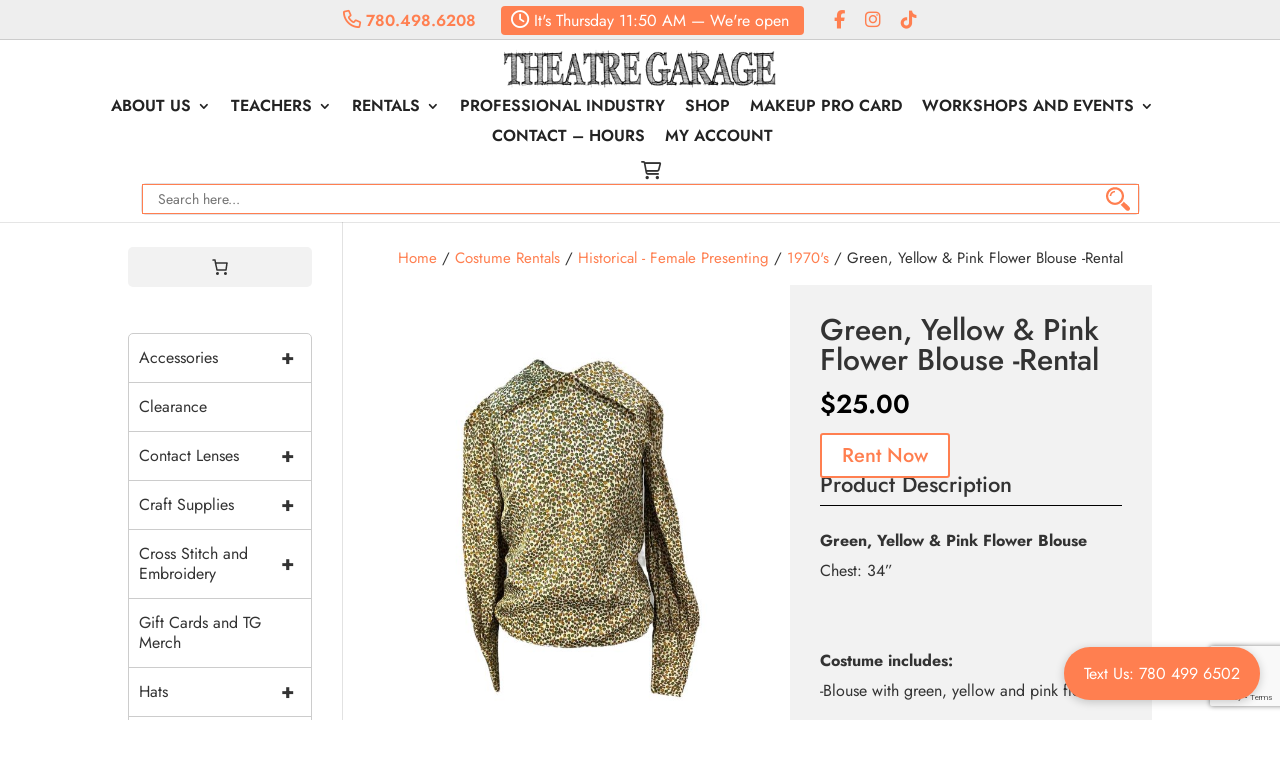

--- FILE ---
content_type: text/html; charset=UTF-8
request_url: https://www.theatregarage.ca/product/green-yellow-pink-flower-blouse/
body_size: 66370
content:
<!DOCTYPE html>
<html lang="en-US">
<head>
<!-- Google tag (gtag.js) -->
<script async src=https://www.googletagmanager.com/gtag/js?id=UA-73962707-1></script>
<script>
  window.dataLayer = window.dataLayer || [];
  function gtag(){dataLayer.push(arguments);}
  gtag('js', new Date());
  gtag('config', 'UA-73962707-1');
</script>	
	<meta charset="UTF-8" />
<meta http-equiv="X-UA-Compatible" content="IE=edge">
	<link rel="pingback" href="https://www.theatregarage.ca/xmlrpc.php" />

	<script type="text/javascript">
		document.documentElement.className = 'js';
	</script>

	<title>Green, Yellow &#038; Pink Flower Blouse -Rental | Theatre Garage</title>
<link rel="preconnect" href="https://fonts.gstatic.com" crossorigin /><style id="et-builder-googlefonts-cached-inline">/* Original: https://fonts.googleapis.com/css?family=Jost:100,200,300,regular,500,600,700,800,900,100italic,200italic,300italic,italic,500italic,600italic,700italic,800italic,900italic&#038;subset=latin,latin-ext&#038;display=swap *//* User Agent: Mozilla/5.0 (Unknown; Linux x86_64) AppleWebKit/538.1 (KHTML, like Gecko) Safari/538.1 Daum/4.1 */@font-face {font-family: 'Jost';font-style: italic;font-weight: 100;font-display: swap;src: url(https://fonts.gstatic.com/s/jost/v20/92zJtBhPNqw73oHH7BbQp4-B6XlrZu0EBIQkmw.ttf) format('truetype');}@font-face {font-family: 'Jost';font-style: italic;font-weight: 200;font-display: swap;src: url(https://fonts.gstatic.com/s/jost/v20/92zJtBhPNqw73oHH7BbQp4-B6XlrZm0FBIQkmw.ttf) format('truetype');}@font-face {font-family: 'Jost';font-style: italic;font-weight: 300;font-display: swap;src: url(https://fonts.gstatic.com/s/jost/v20/92zJtBhPNqw73oHH7BbQp4-B6XlrZrMFBIQkmw.ttf) format('truetype');}@font-face {font-family: 'Jost';font-style: italic;font-weight: 400;font-display: swap;src: url(https://fonts.gstatic.com/s/jost/v20/92zJtBhPNqw73oHH7BbQp4-B6XlrZu0FBIQkmw.ttf) format('truetype');}@font-face {font-family: 'Jost';font-style: italic;font-weight: 500;font-display: swap;src: url(https://fonts.gstatic.com/s/jost/v20/92zJtBhPNqw73oHH7BbQp4-B6XlrZt8FBIQkmw.ttf) format('truetype');}@font-face {font-family: 'Jost';font-style: italic;font-weight: 600;font-display: swap;src: url(https://fonts.gstatic.com/s/jost/v20/92zJtBhPNqw73oHH7BbQp4-B6XlrZjMCBIQkmw.ttf) format('truetype');}@font-face {font-family: 'Jost';font-style: italic;font-weight: 700;font-display: swap;src: url(https://fonts.gstatic.com/s/jost/v20/92zJtBhPNqw73oHH7BbQp4-B6XlrZgoCBIQkmw.ttf) format('truetype');}@font-face {font-family: 'Jost';font-style: italic;font-weight: 800;font-display: swap;src: url(https://fonts.gstatic.com/s/jost/v20/92zJtBhPNqw73oHH7BbQp4-B6XlrZm0CBIQkmw.ttf) format('truetype');}@font-face {font-family: 'Jost';font-style: italic;font-weight: 900;font-display: swap;src: url(https://fonts.gstatic.com/s/jost/v20/92zJtBhPNqw73oHH7BbQp4-B6XlrZkQCBIQkmw.ttf) format('truetype');}@font-face {font-family: 'Jost';font-style: normal;font-weight: 100;font-display: swap;src: url(https://fonts.gstatic.com/s/jost/v20/92zPtBhPNqw79Ij1E865zBUv7myjJDVPNI0.ttf) format('truetype');}@font-face {font-family: 'Jost';font-style: normal;font-weight: 200;font-display: swap;src: url(https://fonts.gstatic.com/s/jost/v20/92zPtBhPNqw79Ij1E865zBUv7mwjJTVPNI0.ttf) format('truetype');}@font-face {font-family: 'Jost';font-style: normal;font-weight: 300;font-display: swap;src: url(https://fonts.gstatic.com/s/jost/v20/92zPtBhPNqw79Ij1E865zBUv7mz9JTVPNI0.ttf) format('truetype');}@font-face {font-family: 'Jost';font-style: normal;font-weight: 400;font-display: swap;src: url(https://fonts.gstatic.com/s/jost/v20/92zPtBhPNqw79Ij1E865zBUv7myjJTVPNI0.ttf) format('truetype');}@font-face {font-family: 'Jost';font-style: normal;font-weight: 500;font-display: swap;src: url(https://fonts.gstatic.com/s/jost/v20/92zPtBhPNqw79Ij1E865zBUv7myRJTVPNI0.ttf) format('truetype');}@font-face {font-family: 'Jost';font-style: normal;font-weight: 600;font-display: swap;src: url(https://fonts.gstatic.com/s/jost/v20/92zPtBhPNqw79Ij1E865zBUv7mx9IjVPNI0.ttf) format('truetype');}@font-face {font-family: 'Jost';font-style: normal;font-weight: 700;font-display: swap;src: url(https://fonts.gstatic.com/s/jost/v20/92zPtBhPNqw79Ij1E865zBUv7mxEIjVPNI0.ttf) format('truetype');}@font-face {font-family: 'Jost';font-style: normal;font-weight: 800;font-display: swap;src: url(https://fonts.gstatic.com/s/jost/v20/92zPtBhPNqw79Ij1E865zBUv7mwjIjVPNI0.ttf) format('truetype');}@font-face {font-family: 'Jost';font-style: normal;font-weight: 900;font-display: swap;src: url(https://fonts.gstatic.com/s/jost/v20/92zPtBhPNqw79Ij1E865zBUv7mwKIjVPNI0.ttf) format('truetype');}/* User Agent: Mozilla/5.0 (Windows NT 6.1; WOW64; rv:27.0) Gecko/20100101 Firefox/27.0 */@font-face {font-family: 'Jost';font-style: italic;font-weight: 100;font-display: swap;src: url(https://fonts.gstatic.com/l/font?kit=92zJtBhPNqw73oHH7BbQp4-B6XlrZu0EBIQkmA&skey=6edd74ad61b65ed6&v=v20) format('woff');}@font-face {font-family: 'Jost';font-style: italic;font-weight: 200;font-display: swap;src: url(https://fonts.gstatic.com/l/font?kit=92zJtBhPNqw73oHH7BbQp4-B6XlrZm0FBIQkmA&skey=6edd74ad61b65ed6&v=v20) format('woff');}@font-face {font-family: 'Jost';font-style: italic;font-weight: 300;font-display: swap;src: url(https://fonts.gstatic.com/l/font?kit=92zJtBhPNqw73oHH7BbQp4-B6XlrZrMFBIQkmA&skey=6edd74ad61b65ed6&v=v20) format('woff');}@font-face {font-family: 'Jost';font-style: italic;font-weight: 400;font-display: swap;src: url(https://fonts.gstatic.com/l/font?kit=92zJtBhPNqw73oHH7BbQp4-B6XlrZu0FBIQkmA&skey=6edd74ad61b65ed6&v=v20) format('woff');}@font-face {font-family: 'Jost';font-style: italic;font-weight: 500;font-display: swap;src: url(https://fonts.gstatic.com/l/font?kit=92zJtBhPNqw73oHH7BbQp4-B6XlrZt8FBIQkmA&skey=6edd74ad61b65ed6&v=v20) format('woff');}@font-face {font-family: 'Jost';font-style: italic;font-weight: 600;font-display: swap;src: url(https://fonts.gstatic.com/l/font?kit=92zJtBhPNqw73oHH7BbQp4-B6XlrZjMCBIQkmA&skey=6edd74ad61b65ed6&v=v20) format('woff');}@font-face {font-family: 'Jost';font-style: italic;font-weight: 700;font-display: swap;src: url(https://fonts.gstatic.com/l/font?kit=92zJtBhPNqw73oHH7BbQp4-B6XlrZgoCBIQkmA&skey=6edd74ad61b65ed6&v=v20) format('woff');}@font-face {font-family: 'Jost';font-style: italic;font-weight: 800;font-display: swap;src: url(https://fonts.gstatic.com/l/font?kit=92zJtBhPNqw73oHH7BbQp4-B6XlrZm0CBIQkmA&skey=6edd74ad61b65ed6&v=v20) format('woff');}@font-face {font-family: 'Jost';font-style: italic;font-weight: 900;font-display: swap;src: url(https://fonts.gstatic.com/l/font?kit=92zJtBhPNqw73oHH7BbQp4-B6XlrZkQCBIQkmA&skey=6edd74ad61b65ed6&v=v20) format('woff');}@font-face {font-family: 'Jost';font-style: normal;font-weight: 100;font-display: swap;src: url(https://fonts.gstatic.com/l/font?kit=92zPtBhPNqw79Ij1E865zBUv7myjJDVPNI4&skey=4145fd5d1d5ac665&v=v20) format('woff');}@font-face {font-family: 'Jost';font-style: normal;font-weight: 200;font-display: swap;src: url(https://fonts.gstatic.com/l/font?kit=92zPtBhPNqw79Ij1E865zBUv7mwjJTVPNI4&skey=4145fd5d1d5ac665&v=v20) format('woff');}@font-face {font-family: 'Jost';font-style: normal;font-weight: 300;font-display: swap;src: url(https://fonts.gstatic.com/l/font?kit=92zPtBhPNqw79Ij1E865zBUv7mz9JTVPNI4&skey=4145fd5d1d5ac665&v=v20) format('woff');}@font-face {font-family: 'Jost';font-style: normal;font-weight: 400;font-display: swap;src: url(https://fonts.gstatic.com/l/font?kit=92zPtBhPNqw79Ij1E865zBUv7myjJTVPNI4&skey=4145fd5d1d5ac665&v=v20) format('woff');}@font-face {font-family: 'Jost';font-style: normal;font-weight: 500;font-display: swap;src: url(https://fonts.gstatic.com/l/font?kit=92zPtBhPNqw79Ij1E865zBUv7myRJTVPNI4&skey=4145fd5d1d5ac665&v=v20) format('woff');}@font-face {font-family: 'Jost';font-style: normal;font-weight: 600;font-display: swap;src: url(https://fonts.gstatic.com/l/font?kit=92zPtBhPNqw79Ij1E865zBUv7mx9IjVPNI4&skey=4145fd5d1d5ac665&v=v20) format('woff');}@font-face {font-family: 'Jost';font-style: normal;font-weight: 700;font-display: swap;src: url(https://fonts.gstatic.com/l/font?kit=92zPtBhPNqw79Ij1E865zBUv7mxEIjVPNI4&skey=4145fd5d1d5ac665&v=v20) format('woff');}@font-face {font-family: 'Jost';font-style: normal;font-weight: 800;font-display: swap;src: url(https://fonts.gstatic.com/l/font?kit=92zPtBhPNqw79Ij1E865zBUv7mwjIjVPNI4&skey=4145fd5d1d5ac665&v=v20) format('woff');}@font-face {font-family: 'Jost';font-style: normal;font-weight: 900;font-display: swap;src: url(https://fonts.gstatic.com/l/font?kit=92zPtBhPNqw79Ij1E865zBUv7mwKIjVPNI4&skey=4145fd5d1d5ac665&v=v20) format('woff');}/* User Agent: Mozilla/5.0 (Windows NT 6.3; rv:39.0) Gecko/20100101 Firefox/39.0 */@font-face {font-family: 'Jost';font-style: italic;font-weight: 100;font-display: swap;src: url(https://fonts.gstatic.com/s/jost/v20/92zJtBhPNqw73oHH7BbQp4-B6XlrZu0EBIQkng.woff2) format('woff2');}@font-face {font-family: 'Jost';font-style: italic;font-weight: 200;font-display: swap;src: url(https://fonts.gstatic.com/s/jost/v20/92zJtBhPNqw73oHH7BbQp4-B6XlrZm0FBIQkng.woff2) format('woff2');}@font-face {font-family: 'Jost';font-style: italic;font-weight: 300;font-display: swap;src: url(https://fonts.gstatic.com/s/jost/v20/92zJtBhPNqw73oHH7BbQp4-B6XlrZrMFBIQkng.woff2) format('woff2');}@font-face {font-family: 'Jost';font-style: italic;font-weight: 400;font-display: swap;src: url(https://fonts.gstatic.com/s/jost/v20/92zJtBhPNqw73oHH7BbQp4-B6XlrZu0FBIQkng.woff2) format('woff2');}@font-face {font-family: 'Jost';font-style: italic;font-weight: 500;font-display: swap;src: url(https://fonts.gstatic.com/s/jost/v20/92zJtBhPNqw73oHH7BbQp4-B6XlrZt8FBIQkng.woff2) format('woff2');}@font-face {font-family: 'Jost';font-style: italic;font-weight: 600;font-display: swap;src: url(https://fonts.gstatic.com/s/jost/v20/92zJtBhPNqw73oHH7BbQp4-B6XlrZjMCBIQkng.woff2) format('woff2');}@font-face {font-family: 'Jost';font-style: italic;font-weight: 700;font-display: swap;src: url(https://fonts.gstatic.com/s/jost/v20/92zJtBhPNqw73oHH7BbQp4-B6XlrZgoCBIQkng.woff2) format('woff2');}@font-face {font-family: 'Jost';font-style: italic;font-weight: 800;font-display: swap;src: url(https://fonts.gstatic.com/s/jost/v20/92zJtBhPNqw73oHH7BbQp4-B6XlrZm0CBIQkng.woff2) format('woff2');}@font-face {font-family: 'Jost';font-style: italic;font-weight: 900;font-display: swap;src: url(https://fonts.gstatic.com/s/jost/v20/92zJtBhPNqw73oHH7BbQp4-B6XlrZkQCBIQkng.woff2) format('woff2');}@font-face {font-family: 'Jost';font-style: normal;font-weight: 100;font-display: swap;src: url(https://fonts.gstatic.com/s/jost/v20/92zPtBhPNqw79Ij1E865zBUv7myjJDVPNIg.woff2) format('woff2');}@font-face {font-family: 'Jost';font-style: normal;font-weight: 200;font-display: swap;src: url(https://fonts.gstatic.com/s/jost/v20/92zPtBhPNqw79Ij1E865zBUv7mwjJTVPNIg.woff2) format('woff2');}@font-face {font-family: 'Jost';font-style: normal;font-weight: 300;font-display: swap;src: url(https://fonts.gstatic.com/s/jost/v20/92zPtBhPNqw79Ij1E865zBUv7mz9JTVPNIg.woff2) format('woff2');}@font-face {font-family: 'Jost';font-style: normal;font-weight: 400;font-display: swap;src: url(https://fonts.gstatic.com/s/jost/v20/92zPtBhPNqw79Ij1E865zBUv7myjJTVPNIg.woff2) format('woff2');}@font-face {font-family: 'Jost';font-style: normal;font-weight: 500;font-display: swap;src: url(https://fonts.gstatic.com/s/jost/v20/92zPtBhPNqw79Ij1E865zBUv7myRJTVPNIg.woff2) format('woff2');}@font-face {font-family: 'Jost';font-style: normal;font-weight: 600;font-display: swap;src: url(https://fonts.gstatic.com/s/jost/v20/92zPtBhPNqw79Ij1E865zBUv7mx9IjVPNIg.woff2) format('woff2');}@font-face {font-family: 'Jost';font-style: normal;font-weight: 700;font-display: swap;src: url(https://fonts.gstatic.com/s/jost/v20/92zPtBhPNqw79Ij1E865zBUv7mxEIjVPNIg.woff2) format('woff2');}@font-face {font-family: 'Jost';font-style: normal;font-weight: 800;font-display: swap;src: url(https://fonts.gstatic.com/s/jost/v20/92zPtBhPNqw79Ij1E865zBUv7mwjIjVPNIg.woff2) format('woff2');}@font-face {font-family: 'Jost';font-style: normal;font-weight: 900;font-display: swap;src: url(https://fonts.gstatic.com/s/jost/v20/92zPtBhPNqw79Ij1E865zBUv7mwKIjVPNIg.woff2) format('woff2');}</style>			<style>
				.outofstock-message {margin-top: 20px;margin-bottom: 20px;background-color: #77a464;padding: 20px;color: #ffffff;clear:both;border-radius:5px; }
				.stock.out-of-stock{display:none;}
				.outofstock-message a { font-style: italic; }
				.woocommerce div.product .stock { color: #ffffff !important; background-color: #77a464;padding:10px 20px;font-weight: 700; border-radius: 5px; }
				.instock_hidden {display: none;}
			</style>
			<meta name='robots' content='max-image-preview:large' />
	<style>img:is([sizes="auto" i], [sizes^="auto," i]) { contain-intrinsic-size: 3000px 1500px }</style>
	<script type="text/javascript">
			let jqueryParams=[],jQuery=function(r){return jqueryParams=[...jqueryParams,r],jQuery},$=function(r){return jqueryParams=[...jqueryParams,r],$};window.jQuery=jQuery,window.$=jQuery;let customHeadScripts=!1;jQuery.fn=jQuery.prototype={},$.fn=jQuery.prototype={},jQuery.noConflict=function(r){if(window.jQuery)return jQuery=window.jQuery,$=window.jQuery,customHeadScripts=!0,jQuery.noConflict},jQuery.ready=function(r){jqueryParams=[...jqueryParams,r]},$.ready=function(r){jqueryParams=[...jqueryParams,r]},jQuery.load=function(r){jqueryParams=[...jqueryParams,r]},$.load=function(r){jqueryParams=[...jqueryParams,r]},jQuery.fn.ready=function(r){jqueryParams=[...jqueryParams,r]},$.fn.ready=function(r){jqueryParams=[...jqueryParams,r]};</script><link rel="alternate" type="application/rss+xml" title="Theatre Garage &raquo; Feed" href="https://www.theatregarage.ca/feed/" />
<link rel="alternate" type="application/rss+xml" title="Theatre Garage &raquo; Comments Feed" href="https://www.theatregarage.ca/comments/feed/" />
<link rel="alternate" type="text/calendar" title="Theatre Garage &raquo; iCal Feed" href="https://www.theatregarage.ca/workshops/?ical=1" />
<meta content="Theatre Garage v.1.0" name="generator"/><link rel='stylesheet' id='tribe-events-pro-mini-calendar-block-styles-css' href='https://www.theatregarage.ca/wp-content/plugins/events-calendar-pro/src/resources/css/tribe-events-pro-mini-calendar-block.min.css?ver=7.4.1' type='text/css' media='all' />
<link rel='stylesheet' id='wp-block-library-css' href='https://www.theatregarage.ca/wp-includes/css/dist/block-library/style.min.css?ver=bf75cdb0fc39e825df6eae2bebafe84b' type='text/css' media='all' />
<style id='classic-theme-styles-inline-css' type='text/css'>
/*! This file is auto-generated */
.wp-block-button__link{color:#fff;background-color:#32373c;border-radius:9999px;box-shadow:none;text-decoration:none;padding:calc(.667em + 2px) calc(1.333em + 2px);font-size:1.125em}.wp-block-file__button{background:#32373c;color:#fff;text-decoration:none}
</style>
<style id='global-styles-inline-css' type='text/css'>
:root{--wp--preset--aspect-ratio--square: 1;--wp--preset--aspect-ratio--4-3: 4/3;--wp--preset--aspect-ratio--3-4: 3/4;--wp--preset--aspect-ratio--3-2: 3/2;--wp--preset--aspect-ratio--2-3: 2/3;--wp--preset--aspect-ratio--16-9: 16/9;--wp--preset--aspect-ratio--9-16: 9/16;--wp--preset--color--black: #000000;--wp--preset--color--cyan-bluish-gray: #abb8c3;--wp--preset--color--white: #ffffff;--wp--preset--color--pale-pink: #f78da7;--wp--preset--color--vivid-red: #cf2e2e;--wp--preset--color--luminous-vivid-orange: #ff6900;--wp--preset--color--luminous-vivid-amber: #fcb900;--wp--preset--color--light-green-cyan: #7bdcb5;--wp--preset--color--vivid-green-cyan: #00d084;--wp--preset--color--pale-cyan-blue: #8ed1fc;--wp--preset--color--vivid-cyan-blue: #0693e3;--wp--preset--color--vivid-purple: #9b51e0;--wp--preset--gradient--vivid-cyan-blue-to-vivid-purple: linear-gradient(135deg,rgba(6,147,227,1) 0%,rgb(155,81,224) 100%);--wp--preset--gradient--light-green-cyan-to-vivid-green-cyan: linear-gradient(135deg,rgb(122,220,180) 0%,rgb(0,208,130) 100%);--wp--preset--gradient--luminous-vivid-amber-to-luminous-vivid-orange: linear-gradient(135deg,rgba(252,185,0,1) 0%,rgba(255,105,0,1) 100%);--wp--preset--gradient--luminous-vivid-orange-to-vivid-red: linear-gradient(135deg,rgba(255,105,0,1) 0%,rgb(207,46,46) 100%);--wp--preset--gradient--very-light-gray-to-cyan-bluish-gray: linear-gradient(135deg,rgb(238,238,238) 0%,rgb(169,184,195) 100%);--wp--preset--gradient--cool-to-warm-spectrum: linear-gradient(135deg,rgb(74,234,220) 0%,rgb(151,120,209) 20%,rgb(207,42,186) 40%,rgb(238,44,130) 60%,rgb(251,105,98) 80%,rgb(254,248,76) 100%);--wp--preset--gradient--blush-light-purple: linear-gradient(135deg,rgb(255,206,236) 0%,rgb(152,150,240) 100%);--wp--preset--gradient--blush-bordeaux: linear-gradient(135deg,rgb(254,205,165) 0%,rgb(254,45,45) 50%,rgb(107,0,62) 100%);--wp--preset--gradient--luminous-dusk: linear-gradient(135deg,rgb(255,203,112) 0%,rgb(199,81,192) 50%,rgb(65,88,208) 100%);--wp--preset--gradient--pale-ocean: linear-gradient(135deg,rgb(255,245,203) 0%,rgb(182,227,212) 50%,rgb(51,167,181) 100%);--wp--preset--gradient--electric-grass: linear-gradient(135deg,rgb(202,248,128) 0%,rgb(113,206,126) 100%);--wp--preset--gradient--midnight: linear-gradient(135deg,rgb(2,3,129) 0%,rgb(40,116,252) 100%);--wp--preset--font-size--small: 13px;--wp--preset--font-size--medium: 20px;--wp--preset--font-size--large: 36px;--wp--preset--font-size--x-large: 42px;--wp--preset--spacing--20: 0.44rem;--wp--preset--spacing--30: 0.67rem;--wp--preset--spacing--40: 1rem;--wp--preset--spacing--50: 1.5rem;--wp--preset--spacing--60: 2.25rem;--wp--preset--spacing--70: 3.38rem;--wp--preset--spacing--80: 5.06rem;--wp--preset--shadow--natural: 6px 6px 9px rgba(0, 0, 0, 0.2);--wp--preset--shadow--deep: 12px 12px 50px rgba(0, 0, 0, 0.4);--wp--preset--shadow--sharp: 6px 6px 0px rgba(0, 0, 0, 0.2);--wp--preset--shadow--outlined: 6px 6px 0px -3px rgba(255, 255, 255, 1), 6px 6px rgba(0, 0, 0, 1);--wp--preset--shadow--crisp: 6px 6px 0px rgba(0, 0, 0, 1);}:where(.is-layout-flex){gap: 0.5em;}:where(.is-layout-grid){gap: 0.5em;}body .is-layout-flex{display: flex;}.is-layout-flex{flex-wrap: wrap;align-items: center;}.is-layout-flex > :is(*, div){margin: 0;}body .is-layout-grid{display: grid;}.is-layout-grid > :is(*, div){margin: 0;}:where(.wp-block-columns.is-layout-flex){gap: 2em;}:where(.wp-block-columns.is-layout-grid){gap: 2em;}:where(.wp-block-post-template.is-layout-flex){gap: 1.25em;}:where(.wp-block-post-template.is-layout-grid){gap: 1.25em;}.has-black-color{color: var(--wp--preset--color--black) !important;}.has-cyan-bluish-gray-color{color: var(--wp--preset--color--cyan-bluish-gray) !important;}.has-white-color{color: var(--wp--preset--color--white) !important;}.has-pale-pink-color{color: var(--wp--preset--color--pale-pink) !important;}.has-vivid-red-color{color: var(--wp--preset--color--vivid-red) !important;}.has-luminous-vivid-orange-color{color: var(--wp--preset--color--luminous-vivid-orange) !important;}.has-luminous-vivid-amber-color{color: var(--wp--preset--color--luminous-vivid-amber) !important;}.has-light-green-cyan-color{color: var(--wp--preset--color--light-green-cyan) !important;}.has-vivid-green-cyan-color{color: var(--wp--preset--color--vivid-green-cyan) !important;}.has-pale-cyan-blue-color{color: var(--wp--preset--color--pale-cyan-blue) !important;}.has-vivid-cyan-blue-color{color: var(--wp--preset--color--vivid-cyan-blue) !important;}.has-vivid-purple-color{color: var(--wp--preset--color--vivid-purple) !important;}.has-black-background-color{background-color: var(--wp--preset--color--black) !important;}.has-cyan-bluish-gray-background-color{background-color: var(--wp--preset--color--cyan-bluish-gray) !important;}.has-white-background-color{background-color: var(--wp--preset--color--white) !important;}.has-pale-pink-background-color{background-color: var(--wp--preset--color--pale-pink) !important;}.has-vivid-red-background-color{background-color: var(--wp--preset--color--vivid-red) !important;}.has-luminous-vivid-orange-background-color{background-color: var(--wp--preset--color--luminous-vivid-orange) !important;}.has-luminous-vivid-amber-background-color{background-color: var(--wp--preset--color--luminous-vivid-amber) !important;}.has-light-green-cyan-background-color{background-color: var(--wp--preset--color--light-green-cyan) !important;}.has-vivid-green-cyan-background-color{background-color: var(--wp--preset--color--vivid-green-cyan) !important;}.has-pale-cyan-blue-background-color{background-color: var(--wp--preset--color--pale-cyan-blue) !important;}.has-vivid-cyan-blue-background-color{background-color: var(--wp--preset--color--vivid-cyan-blue) !important;}.has-vivid-purple-background-color{background-color: var(--wp--preset--color--vivid-purple) !important;}.has-black-border-color{border-color: var(--wp--preset--color--black) !important;}.has-cyan-bluish-gray-border-color{border-color: var(--wp--preset--color--cyan-bluish-gray) !important;}.has-white-border-color{border-color: var(--wp--preset--color--white) !important;}.has-pale-pink-border-color{border-color: var(--wp--preset--color--pale-pink) !important;}.has-vivid-red-border-color{border-color: var(--wp--preset--color--vivid-red) !important;}.has-luminous-vivid-orange-border-color{border-color: var(--wp--preset--color--luminous-vivid-orange) !important;}.has-luminous-vivid-amber-border-color{border-color: var(--wp--preset--color--luminous-vivid-amber) !important;}.has-light-green-cyan-border-color{border-color: var(--wp--preset--color--light-green-cyan) !important;}.has-vivid-green-cyan-border-color{border-color: var(--wp--preset--color--vivid-green-cyan) !important;}.has-pale-cyan-blue-border-color{border-color: var(--wp--preset--color--pale-cyan-blue) !important;}.has-vivid-cyan-blue-border-color{border-color: var(--wp--preset--color--vivid-cyan-blue) !important;}.has-vivid-purple-border-color{border-color: var(--wp--preset--color--vivid-purple) !important;}.has-vivid-cyan-blue-to-vivid-purple-gradient-background{background: var(--wp--preset--gradient--vivid-cyan-blue-to-vivid-purple) !important;}.has-light-green-cyan-to-vivid-green-cyan-gradient-background{background: var(--wp--preset--gradient--light-green-cyan-to-vivid-green-cyan) !important;}.has-luminous-vivid-amber-to-luminous-vivid-orange-gradient-background{background: var(--wp--preset--gradient--luminous-vivid-amber-to-luminous-vivid-orange) !important;}.has-luminous-vivid-orange-to-vivid-red-gradient-background{background: var(--wp--preset--gradient--luminous-vivid-orange-to-vivid-red) !important;}.has-very-light-gray-to-cyan-bluish-gray-gradient-background{background: var(--wp--preset--gradient--very-light-gray-to-cyan-bluish-gray) !important;}.has-cool-to-warm-spectrum-gradient-background{background: var(--wp--preset--gradient--cool-to-warm-spectrum) !important;}.has-blush-light-purple-gradient-background{background: var(--wp--preset--gradient--blush-light-purple) !important;}.has-blush-bordeaux-gradient-background{background: var(--wp--preset--gradient--blush-bordeaux) !important;}.has-luminous-dusk-gradient-background{background: var(--wp--preset--gradient--luminous-dusk) !important;}.has-pale-ocean-gradient-background{background: var(--wp--preset--gradient--pale-ocean) !important;}.has-electric-grass-gradient-background{background: var(--wp--preset--gradient--electric-grass) !important;}.has-midnight-gradient-background{background: var(--wp--preset--gradient--midnight) !important;}.has-small-font-size{font-size: var(--wp--preset--font-size--small) !important;}.has-medium-font-size{font-size: var(--wp--preset--font-size--medium) !important;}.has-large-font-size{font-size: var(--wp--preset--font-size--large) !important;}.has-x-large-font-size{font-size: var(--wp--preset--font-size--x-large) !important;}
:where(.wp-block-post-template.is-layout-flex){gap: 1.25em;}:where(.wp-block-post-template.is-layout-grid){gap: 1.25em;}
:where(.wp-block-columns.is-layout-flex){gap: 2em;}:where(.wp-block-columns.is-layout-grid){gap: 2em;}
:root :where(.wp-block-pullquote){font-size: 1.5em;line-height: 1.6;}
</style>
<link rel='stylesheet' id='apsw-styles-css' href='https://www.theatregarage.ca/wp-content/plugins/advanced-product-search-for-woo/assets/front/css/style.css?ver=1769107856' type='text/css' media='all' />
<style id='apsw-styles-inline-css' type='text/css'>
  .apsw-search-wrap {max-width:999px;}
		.apsw-search-wrap .apsw-search-form input[type='search'],.apsw-search-wrap.apsw_search_form_style_4 button.apsw-search-btn,.apsw-search-wrap.apsw_search_form_style_5 button.apsw-search-btn,.apsw-search-wrap.apsw_search_form_style_6 button.apsw-search-btn,.apsw-search-wrap .apsw-search-btn{ height:56px; line-height: 56px }
		.apsw-search-wrap .apsw-select-box-wrap{height:56px;}
		.apsw-search-wrap .apsw-category-items{ line-height: 56px; }
		.apsw_ajax_result{ top:57px; }
		.apsw-search-wrap .apsw-search-form{ background:#fff; border-color:#e2e1e6; }.apsw-search-wrap .apsw-category-items,.apsw-search-wrap .apsw-search-form input[type='search']{color:#43454b; }.apsw-search-wrap.apsw_search_form_style_4 button.apsw-search-btn, .apsw-search-wrap.apsw_search_form_style_5 button.apsw-search-btn, .apsw-search-wrap.apsw_search_form_style_6 button.apsw-search-btn{ color:#fff; background:#d83c3c; }.apsw-search-wrap .apsw-search-btn svg{ fill:#d83c3c; }.apsw-search-wrap.apsw_search_form_style_4 button.apsw-search-btn::before, .apsw-search-wrap.apsw_search_form_style_5 button.apsw-search-btn::before, .apsw-search-wrap.apsw_search_form_style_6 button.apsw-search-btn::before { border-color: transparent #d83c3c  transparent;; }.apsw_ajax_result .apsw_result_wrap{ background:#fff; border-color:#e2e1e6; } ul.apsw_data_container li:hover{ background:#d9d9d9; border-color:#e2e1e6; } ul.apsw_data_container li .apsw-name{ color:#000;} ul.apsw_data_container li .apsw-price{ color:#989499;} ul.apsw_data_container li .apsw_result_excerpt{ color:#989499;} ul.apsw_data_container li .apsw_result_category{ color:#dd0000;} ul.apsw_data_container li.apsw_featured{ background:#C7FBAE;} ul.apsw_data_container li .apsw_result_on_sale{ background:#5391E8;} ul.apsw_data_container li .apsw_result_stock{ color:#dd0000;} 
</style>
<link rel='stylesheet' id='dnd-upload-cf7-css' href='https://www.theatregarage.ca/wp-content/plugins/drag-and-drop-multiple-file-upload-contact-form-7/assets/css/dnd-upload-cf7.css?ver=1.3.9.0' type='text/css' media='all' />
<link rel='stylesheet' id='contact-form-7-css' href='https://www.theatregarage.ca/wp-content/plugins/contact-form-7/includes/css/styles.css?ver=6.1.1' type='text/css' media='all' />
<link rel='stylesheet' id='dashicons-css' href='https://www.theatregarage.ca/wp-includes/css/dashicons.min.css?ver=bf75cdb0fc39e825df6eae2bebafe84b' type='text/css' media='all' />
<link rel='stylesheet' id='rmp-menu-styles-css' href='https://www.theatregarage.ca/wp-content/uploads/rmp-menu/css/rmp-menu.css?ver=05.17.11' type='text/css' media='all' />
<link rel='stylesheet' id='simple-owl-carousel-owl-css' href='https://www.theatregarage.ca/wp-content/plugins/simple-owl-carousel/public/css/owl.carousel.min.css?ver=1.0.0' type='text/css' media='all' />
<link rel='stylesheet' id='simple-owl-carouselowl-theme-css' href='https://www.theatregarage.ca/wp-content/plugins/simple-owl-carousel/public/css/owl.theme.default.min.css?ver=1.0.0' type='text/css' media='all' />
<link rel='stylesheet' id='simple-owl-carousel-css' href='https://www.theatregarage.ca/wp-content/plugins/simple-owl-carousel/public/css/simple-owl-carousel-public.css?ver=1.1.1' type='text/css' media='all' />
<link rel='stylesheet' id='simple-staff-list-css' href='https://www.theatregarage.ca/wp-content/plugins/simple-staff-list/public/css/simple-staff-list-public.css?ver=2.2.5' type='text/css' media='all' />
<link rel='stylesheet' id='photoswipe-css' href='https://www.theatregarage.ca/wp-content/plugins/woocommerce/assets/css/photoswipe/photoswipe.min.css?ver=10.1.3' type='text/css' media='all' />
<link rel='stylesheet' id='photoswipe-default-skin-css' href='https://www.theatregarage.ca/wp-content/plugins/woocommerce/assets/css/photoswipe/default-skin/default-skin.min.css?ver=10.1.3' type='text/css' media='all' />
<link rel='stylesheet' id='woocommerce-layout-css' href='https://www.theatregarage.ca/wp-content/plugins/woocommerce/assets/css/woocommerce-layout.css?ver=10.1.3' type='text/css' media='all' />
<link rel='stylesheet' id='woocommerce-smallscreen-css' href='https://www.theatregarage.ca/wp-content/plugins/woocommerce/assets/css/woocommerce-smallscreen.css?ver=10.1.3' type='text/css' media='only screen and (max-width: 768px)' />
<link rel='stylesheet' id='woocommerce-general-css' href='https://www.theatregarage.ca/wp-content/plugins/woocommerce/assets/css/woocommerce.css?ver=10.1.3' type='text/css' media='all' />
<style id='woocommerce-inline-inline-css' type='text/css'>
.woocommerce form .form-row .required { visibility: visible; }
</style>
<link rel='stylesheet' id='wpcf7-redirect-script-frontend-css' href='https://www.theatregarage.ca/wp-content/plugins/wpcf7-redirect/build/assets/frontend-script.css?ver=2c532d7e2be36f6af233' type='text/css' media='all' />
<link rel='stylesheet' id='wt-smart-coupon-for-woo-css' href='https://www.theatregarage.ca/wp-content/plugins/wt-smart-coupons-for-woocommerce/public/css/wt-smart-coupon-public.css?ver=2.2.0' type='text/css' media='all' />
<link rel='stylesheet' id='woo-variation-swatches-css' href='https://www.theatregarage.ca/wp-content/plugins/woo-variation-swatches/assets/css/frontend.min.css?ver=1762853837' type='text/css' media='all' />
<style id='woo-variation-swatches-inline-css' type='text/css'>
:root {
--wvs-tick:url("data:image/svg+xml;utf8,%3Csvg filter='drop-shadow(0px 0px 2px rgb(0 0 0 / .8))' xmlns='http://www.w3.org/2000/svg'  viewBox='0 0 30 30'%3E%3Cpath fill='none' stroke='%23ffffff' stroke-linecap='round' stroke-linejoin='round' stroke-width='4' d='M4 16L11 23 27 7'/%3E%3C/svg%3E");

--wvs-cross:url("data:image/svg+xml;utf8,%3Csvg filter='drop-shadow(0px 0px 5px rgb(255 255 255 / .6))' xmlns='http://www.w3.org/2000/svg' width='72px' height='72px' viewBox='0 0 24 24'%3E%3Cpath fill='none' stroke='%23ff0000' stroke-linecap='round' stroke-width='0.6' d='M5 5L19 19M19 5L5 19'/%3E%3C/svg%3E");
--wvs-single-product-item-width:50px;
--wvs-single-product-item-height:50px;
--wvs-single-product-item-font-size:16px}
</style>
<link rel='stylesheet' id='wpb_wmca_accordion_style-css' href='https://www.theatregarage.ca/wp-content/plugins/wpb-accordion-menu-or-category/assets/css/wpb_wmca_style.css?ver=1.0' type='text/css' media='all' />
<link rel='stylesheet' id='brands-styles-css' href='https://www.theatregarage.ca/wp-content/plugins/woocommerce/assets/css/brands.css?ver=10.1.3' type='text/css' media='all' />
<style id='divi-style-parent-inline-inline-css' type='text/css'>
/*!
Theme Name: Divi
Theme URI: http://www.elegantthemes.com/gallery/divi/
Version: 4.14.7
Description: Smart. Flexible. Beautiful. Divi is the most powerful theme in our collection.
Author: Elegant Themes
Author URI: http://www.elegantthemes.com
License: GNU General Public License v2
License URI: http://www.gnu.org/licenses/gpl-2.0.html
*/

a,abbr,acronym,address,applet,b,big,blockquote,body,center,cite,code,dd,del,dfn,div,dl,dt,em,fieldset,font,form,h1,h2,h3,h4,h5,h6,html,i,iframe,img,ins,kbd,label,legend,li,object,ol,p,pre,q,s,samp,small,span,strike,strong,sub,sup,tt,u,ul,var{margin:0;padding:0;border:0;outline:0;font-size:100%;-ms-text-size-adjust:100%;-webkit-text-size-adjust:100%;vertical-align:baseline;background:transparent}body{line-height:1}ol,ul{list-style:none}blockquote,q{quotes:none}blockquote:after,blockquote:before,q:after,q:before{content:"";content:none}blockquote{margin:20px 0 30px;border-left:5px solid;padding-left:20px}:focus{outline:0}del{text-decoration:line-through}pre{overflow:auto;padding:10px}figure{margin:0}table{border-collapse:collapse;border-spacing:0}article,aside,footer,header,hgroup,nav,section{display:block}body{font-family:Open Sans,Arial,sans-serif;font-size:14px;color:#666;background-color:#fff;line-height:1.7em;font-weight:500;-webkit-font-smoothing:antialiased;-moz-osx-font-smoothing:grayscale}body.page-template-page-template-blank-php #page-container{padding-top:0!important}body.et_cover_background{background-size:cover!important;background-position:top!important;background-repeat:no-repeat!important;background-attachment:fixed}a{color:#2ea3f2}a,a:hover{text-decoration:none}p{padding-bottom:1em}p:not(.has-background):last-of-type{padding-bottom:0}p.et_normal_padding{padding-bottom:1em}strong{font-weight:700}cite,em,i{font-style:italic}code,pre{font-family:Courier New,monospace;margin-bottom:10px}ins{text-decoration:none}sub,sup{height:0;line-height:1;position:relative;vertical-align:baseline}sup{bottom:.8em}sub{top:.3em}dl{margin:0 0 1.5em}dl dt{font-weight:700}dd{margin-left:1.5em}blockquote p{padding-bottom:0}embed,iframe,object,video{max-width:100%}h1,h2,h3,h4,h5,h6{color:#333;padding-bottom:10px;line-height:1em;font-weight:500}h1 a,h2 a,h3 a,h4 a,h5 a,h6 a{color:inherit}h1{font-size:30px}h2{font-size:26px}h3{font-size:22px}h4{font-size:18px}h5{font-size:16px}h6{font-size:14px}input{-webkit-appearance:none}input[type=checkbox]{-webkit-appearance:checkbox}input[type=radio]{-webkit-appearance:radio}input.text,input.title,input[type=email],input[type=password],input[type=tel],input[type=text],select,textarea{background-color:#fff;border:1px solid #bbb;padding:2px;color:#4e4e4e}input.text:focus,input.title:focus,input[type=text]:focus,select:focus,textarea:focus{border-color:#2d3940;color:#3e3e3e}input.text,input.title,input[type=text],select,textarea{margin:0}textarea{padding:4px}button,input,select,textarea{font-family:inherit}img{max-width:100%;height:auto}.clear{clear:both}br.clear{margin:0;padding:0}.pagination{clear:both}#et_search_icon:hover,.et-social-icon a:hover,.et_password_protected_form .et_submit_button,.form-submit .et_pb_buttontton.alt.disabled,.nav-single a,.posted_in a{color:#2ea3f2}.et-search-form,blockquote{border-color:#2ea3f2}#main-content{background-color:#fff}.container{width:80%;max-width:1080px;margin:auto;position:relative}body:not(.et-tb) #main-content .container,body:not(.et-tb-has-header) #main-content .container{padding-top:58px}.et_full_width_page #main-content .container:before{display:none}.main_title{margin-bottom:20px}.et_password_protected_form .et_submit_button:hover,.form-submit .et_pb_button:hover{background:rgba(0,0,0,.05)}.et_button_icon_visible .et_pb_button{padding-right:2em;padding-left:.7em}.et_button_icon_visible .et_pb_button:after{opacity:1;margin-left:0}.et_button_left .et_pb_button:hover:after{left:.15em}.et_button_left .et_pb_button:after{margin-left:0;left:1em}.et_button_icon_visible.et_button_left .et_pb_button,.et_button_left .et_pb_button:hover,.et_button_left .et_pb_module .et_pb_button:hover{padding-left:2em;padding-right:.7em}.et_button_icon_visible.et_button_left .et_pb_button:after,.et_button_left .et_pb_button:hover:after{left:.15em}.et_password_protected_form .et_submit_button:hover,.form-submit .et_pb_button:hover{padding:.3em 1em}.et_button_no_icon .et_pb_button:after{display:none}.et_button_no_icon.et_button_icon_visible.et_button_left .et_pb_button,.et_button_no_icon.et_button_left .et_pb_button:hover,.et_button_no_icon .et_pb_button,.et_button_no_icon .et_pb_button:hover{padding:.3em 1em!important}.et_button_custom_icon .et_pb_button:after{line-height:1.7em}.et_button_custom_icon.et_button_icon_visible .et_pb_button:after,.et_button_custom_icon .et_pb_button:hover:after{margin-left:.3em}#left-area .post_format-post-format-gallery .wp-block-gallery:first-of-type{padding:0;margin-bottom:-16px}.entry-content table:not(.variations){border:1px solid #eee;margin:0 0 15px;text-align:left;width:100%}.entry-content thead th,.entry-content tr th{color:#555;font-weight:700;padding:9px 24px}.entry-content tr td{border-top:1px solid #eee;padding:6px 24px}#left-area ul,.entry-content ul,.et-l--body ul,.et-l--footer ul,.et-l--header ul{list-style-type:disc;padding:0 0 23px 1em;line-height:26px}#left-area ol,.entry-content ol,.et-l--body ol,.et-l--footer ol,.et-l--header ol{list-style-type:decimal;list-style-position:inside;padding:0 0 23px;line-height:26px}#left-area ul li ul,.entry-content ul li ol{padding:2px 0 2px 20px}#left-area ol li ul,.entry-content ol li ol,.et-l--body ol li ol,.et-l--footer ol li ol,.et-l--header ol li ol{padding:2px 0 2px 35px}#left-area ul.wp-block-gallery{display:-webkit-box;display:-ms-flexbox;display:flex;-ms-flex-wrap:wrap;flex-wrap:wrap;list-style-type:none;padding:0}#left-area ul.products{padding:0!important;line-height:1.7!important;list-style:none!important}.gallery-item a{display:block}.gallery-caption,.gallery-item a{width:90%}#wpadminbar{z-index:100001}#left-area .post-meta{font-size:14px;padding-bottom:15px}#left-area .post-meta a{text-decoration:none;color:#666}#left-area .et_featured_image{padding-bottom:7px}.single .post{padding-bottom:25px}body.single .et_audio_content{margin-bottom:-6px}.nav-single a{text-decoration:none;color:#2ea3f2;font-size:14px;font-weight:400}.nav-previous{float:left}.nav-next{float:right}.et_password_protected_form p input{background-color:#eee;border:none!important;width:100%!important;border-radius:0!important;font-size:14px;color:#999!important;padding:16px!important;-webkit-box-sizing:border-box;box-sizing:border-box}.et_password_protected_form label{display:none}.et_password_protected_form .et_submit_button{font-family:inherit;display:block;float:right;margin:8px auto 0;cursor:pointer}.post-password-required p.nocomments.container{max-width:100%}.post-password-required p.nocomments.container:before{display:none}.aligncenter,div.post .new-post .aligncenter{display:block;margin-left:auto;margin-right:auto}.wp-caption{border:1px solid #ddd;text-align:center;background-color:#f3f3f3;margin-bottom:10px;max-width:96%;padding:8px}.wp-caption.alignleft{margin:0 30px 20px 0}.wp-caption.alignright{margin:0 0 20px 30px}.wp-caption img{margin:0;padding:0;border:0}.wp-caption p.wp-caption-text{font-size:12px;padding:0 4px 5px;margin:0}.alignright{float:right}.alignleft{float:left}img.alignleft{display:inline;float:left;margin-right:15px}img.alignright{display:inline;float:right;margin-left:15px}.page.et_pb_pagebuilder_layout #main-content{background-color:transparent}body #main-content .et_builder_inner_content>h1,body #main-content .et_builder_inner_content>h2,body #main-content .et_builder_inner_content>h3,body #main-content .et_builder_inner_content>h4,body #main-content .et_builder_inner_content>h5,body #main-content .et_builder_inner_content>h6{line-height:1.4em}body #main-content .et_builder_inner_content>p{line-height:1.7em}.wp-block-pullquote{margin:20px 0 30px}.wp-block-pullquote.has-background blockquote{border-left:none}.wp-block-group.has-background{padding:1.5em 1.5em .5em}@media (min-width:981px){#left-area{width:79.125%;padding-bottom:23px}#main-content .container:before{content:"";position:absolute;top:0;height:100%;width:1px;background-color:#e2e2e2}.et_full_width_page #left-area,.et_no_sidebar #left-area{float:none;width:100%!important}.et_full_width_page #left-area{padding-bottom:0}.et_no_sidebar #main-content .container:before{display:none}}@media (max-width:980px){#page-container{padding-top:80px}.et-tb #page-container,.et-tb-has-header #page-container{padding-top:0!important}#left-area,#sidebar{width:100%!important}#main-content .container:before{display:none!important}.et_full_width_page .et_gallery_item:nth-child(4n+1){clear:none}}@media print{#page-container{padding-top:0!important}}#wp-admin-bar-et-use-visual-builder a:before{font-family:ETmodules!important;content:"\e625";font-size:30px!important;width:28px;margin-top:-3px;color:#974df3!important}#wp-admin-bar-et-use-visual-builder:hover a:before{color:#fff!important}#wp-admin-bar-et-use-visual-builder:hover a,#wp-admin-bar-et-use-visual-builder a:hover{transition:background-color .5s ease;-webkit-transition:background-color .5s ease;-moz-transition:background-color .5s ease;background-color:#7e3bd0!important;color:#fff!important}* html .clearfix,:first-child+html .clearfix{zoom:1}.iphone .et_pb_section_video_bg video::-webkit-media-controls-start-playback-button{display:none!important;-webkit-appearance:none}.et_mobile_device .et_pb_section_parallax .et_pb_parallax_css{background-attachment:scroll}.et-social-facebook a.icon:before{content:"\e093"}.et-social-twitter a.icon:before{content:"\e094"}.et-social-google-plus a.icon:before{content:"\e096"}.et-social-instagram a.icon:before{content:"\e09a"}.et-social-rss a.icon:before{content:"\e09e"}.ai1ec-single-event:after{content:" ";display:table;clear:both}.evcal_event_details .evcal_evdata_cell .eventon_details_shading_bot.eventon_details_shading_bot{z-index:3}.wp-block-divi-layout{margin-bottom:1em}*{-webkit-box-sizing:border-box;box-sizing:border-box}#et-info-email:before,#et-info-phone:before,#et_search_icon:before,.comment-reply-link:after,.et-cart-info span:before,.et-pb-arrow-next:before,.et-pb-arrow-prev:before,.et-social-icon a:before,.et_audio_container .mejs-playpause-button button:before,.et_audio_container .mejs-volume-button button:before,.et_overlay:before,.et_password_protected_form .et_submit_button:after,.et_pb_button:after,.et_pb_contact_reset:after,.et_pb_contact_submit:after,.et_pb_font_icon:before,.et_pb_newsletter_button:after,.et_pb_pricing_table_button:after,.et_pb_promo_button:after,.et_pb_testimonial:before,.et_pb_toggle_title:before,.form-submit .et_pb_button:after,.mobile_menu_bar:before,a.et_pb_more_button:after{font-family:ETmodules!important;speak:none;font-style:normal;font-weight:400;-webkit-font-feature-settings:normal;font-feature-settings:normal;font-variant:normal;text-transform:none;line-height:1;-webkit-font-smoothing:antialiased;-moz-osx-font-smoothing:grayscale;text-shadow:0 0;direction:ltr}.et-pb-icon,.et_pb_custom_button_icon.et_pb_button:after,.et_pb_login .et_pb_custom_button_icon.et_pb_button:after,.et_pb_woo_custom_button_icon .button.et_pb_custom_button_icon.et_pb_button:after,.et_pb_woo_custom_button_icon .button.et_pb_custom_button_icon.et_pb_button:hover:after{content:attr(data-icon)}.et-pb-icon{font-family:ETmodules;speak:none;font-weight:400;-webkit-font-feature-settings:normal;font-feature-settings:normal;font-variant:normal;text-transform:none;line-height:1;-webkit-font-smoothing:antialiased;font-size:96px;font-style:normal;display:inline-block;-webkit-box-sizing:border-box;box-sizing:border-box;direction:ltr}#et-ajax-saving{display:none;-webkit-transition:background .3s,-webkit-box-shadow .3s;transition:background .3s,-webkit-box-shadow .3s;transition:background .3s,box-shadow .3s;transition:background .3s,box-shadow .3s,-webkit-box-shadow .3s;-webkit-box-shadow:rgba(0,139,219,.247059) 0 0 60px;box-shadow:0 0 60px rgba(0,139,219,.247059);position:fixed;top:50%;left:50%;width:50px;height:50px;background:#fff;border-radius:50px;margin:-25px 0 0 -25px;z-index:999999;text-align:center}#et-ajax-saving img{margin:9px}.et-safe-mode-indicator,.et-safe-mode-indicator:focus,.et-safe-mode-indicator:hover{-webkit-box-shadow:0 5px 10px rgba(41,196,169,.15);box-shadow:0 5px 10px rgba(41,196,169,.15);background:#29c4a9;color:#fff;font-size:14px;font-weight:600;padding:12px;line-height:16px;border-radius:3px;position:fixed;bottom:30px;right:30px;z-index:999999;text-decoration:none;font-family:Open Sans,sans-serif;-webkit-font-smoothing:antialiased;-moz-osx-font-smoothing:grayscale}.et_pb_button{font-size:20px;font-weight:500;padding:.3em 1em;line-height:1.7em!important;background-color:transparent;background-size:cover;background-position:50%;background-repeat:no-repeat;border:2px solid;border-radius:3px;-webkit-transition-duration:.2s;transition-duration:.2s;-webkit-transition-property:all!important;transition-property:all!important}.et_pb_button,.et_pb_button_inner{position:relative}.et_pb_button:hover,.et_pb_module .et_pb_button:hover{border:2px solid transparent;padding:.3em 2em .3em .7em}.et_pb_button:hover{background-color:hsla(0,0%,100%,.2)}.et_pb_bg_layout_light.et_pb_button:hover,.et_pb_bg_layout_light .et_pb_button:hover{background-color:rgba(0,0,0,.05)}.et_pb_button:after,.et_pb_button:before{font-size:32px;line-height:1em;content:"\35";opacity:0;position:absolute;margin-left:-1em;-webkit-transition:all .2s;transition:all .2s;text-transform:none;-webkit-font-feature-settings:"kern" off;font-feature-settings:"kern" off;font-variant:none;font-style:normal;font-weight:400;text-shadow:none}.et_pb_button.et_hover_enabled:hover:after,.et_pb_button.et_pb_hovered:hover:after{-webkit-transition:none!important;transition:none!important}.et_pb_button:before{display:none}.et_pb_button:hover:after{opacity:1;margin-left:0}.et_pb_column_1_3 h1,.et_pb_column_1_4 h1,.et_pb_column_1_5 h1,.et_pb_column_1_6 h1,.et_pb_column_2_5 h1{font-size:26px}.et_pb_column_1_3 h2,.et_pb_column_1_4 h2,.et_pb_column_1_5 h2,.et_pb_column_1_6 h2,.et_pb_column_2_5 h2{font-size:23px}.et_pb_column_1_3 h3,.et_pb_column_1_4 h3,.et_pb_column_1_5 h3,.et_pb_column_1_6 h3,.et_pb_column_2_5 h3{font-size:20px}.et_pb_column_1_3 h4,.et_pb_column_1_4 h4,.et_pb_column_1_5 h4,.et_pb_column_1_6 h4,.et_pb_column_2_5 h4{font-size:18px}.et_pb_column_1_3 h5,.et_pb_column_1_4 h5,.et_pb_column_1_5 h5,.et_pb_column_1_6 h5,.et_pb_column_2_5 h5{font-size:16px}.et_pb_column_1_3 h6,.et_pb_column_1_4 h6,.et_pb_column_1_5 h6,.et_pb_column_1_6 h6,.et_pb_column_2_5 h6{font-size:15px}.et_pb_bg_layout_dark,.et_pb_bg_layout_dark h1,.et_pb_bg_layout_dark h2,.et_pb_bg_layout_dark h3,.et_pb_bg_layout_dark h4,.et_pb_bg_layout_dark h5,.et_pb_bg_layout_dark h6{color:#fff!important}.et_pb_module.et_pb_text_align_left{text-align:left}.et_pb_module.et_pb_text_align_center{text-align:center}.et_pb_module.et_pb_text_align_right{text-align:right}.et_pb_module.et_pb_text_align_justified{text-align:justify}.clearfix:after{visibility:hidden;display:block;font-size:0;content:" ";clear:both;height:0}.et_pb_bg_layout_light .et_pb_more_button{color:#2ea3f2}.et_builder_inner_content{position:relative;z-index:1}header .et_builder_inner_content{z-index:2}.et_pb_css_mix_blend_mode_passthrough{mix-blend-mode:unset!important}.et_pb_image_container{margin:-20px -20px 29px}.et_pb_module_inner{position:relative}.et_hover_enabled_preview{z-index:2}.et_hover_enabled:hover{position:relative;z-index:2}.et_pb_all_tabs,.et_pb_module,.et_pb_posts_nav a,.et_pb_tab,.et_pb_with_background{background-size:cover;background-position:50%;background-repeat:no-repeat}.et_pb_with_border{position:relative;border:0 solid #333}.post-password-required .et_pb_row{padding:0;width:100%}.post-password-required .et_password_protected_form{min-height:0}body.et_pb_pagebuilder_layout.et_pb_show_title .post-password-required .et_password_protected_form h1,body:not(.et_pb_pagebuilder_layout) .post-password-required .et_password_protected_form h1{display:none}.et_pb_no_bg{padding:0!important}.et_overlay.et_pb_inline_icon:before,.et_pb_inline_icon:before{content:attr(data-icon)}.et_pb_more_button{color:inherit;text-shadow:none;text-decoration:none;display:inline-block;margin-top:20px}.et_parallax_bg_wrap{overflow:hidden;position:absolute;top:0;right:0;bottom:0;left:0}.et_parallax_bg{background-repeat:no-repeat;background-position:top;background-size:cover;position:absolute;bottom:0;left:0;width:100%;height:100%;display:block}.et_parallax_bg.et_parallax_bg__hover,.et_parallax_bg.et_parallax_bg_phone,.et_parallax_bg.et_parallax_bg_tablet,.et_pb_section_parallax_hover:hover .et_parallax_bg:not(.et_parallax_bg__hover){display:none}.et_pb_section_parallax_hover:hover .et_parallax_bg.et_parallax_bg__hover{display:block}.et_pb_module.et_pb_section_parallax,.et_pb_posts_nav a.et_pb_section_parallax,.et_pb_tab.et_pb_section_parallax{position:relative}.et_pb_section_parallax .et_pb_parallax_css,.et_pb_slides .et_parallax_bg.et_pb_parallax_css{background-attachment:fixed}body.et-bfb .et_pb_section_parallax .et_pb_parallax_css,body.et-bfb .et_pb_slides .et_parallax_bg.et_pb_parallax_css{background-attachment:scroll;bottom:auto}.et_pb_section_parallax.et_pb_column .et_pb_module,.et_pb_section_parallax.et_pb_row .et_pb_column,.et_pb_section_parallax.et_pb_row .et_pb_module{z-index:9;position:relative}.et_pb_more_button:hover:after{opacity:1;margin-left:0}.et_pb_preload .et_pb_section_video_bg,.et_pb_preload>div{visibility:hidden}.et_pb_preload,.et_pb_section.et_pb_section_video.et_pb_preload{position:relative;background:#464646!important}.et_pb_preload:before{content:"";position:absolute;top:50%;left:50%;background:url(https://www.theatregarage.ca/wp-content/themes/Divi/includes/builder/styles/images/preloader.gif) no-repeat;border-radius:32px;width:32px;height:32px;margin:-16px 0 0 -16px}.box-shadow-overlay{position:absolute;top:0;left:0;width:100%;height:100%;z-index:10;pointer-events:none}.et_pb_section>.box-shadow-overlay~.et_pb_row{z-index:11}.et_pb_row>.box-shadow-overlay{z-index:8}.has-box-shadow-overlay{position:relative}.et_clickable{cursor:pointer}.screen-reader-text{border:0;clip:rect(1px,1px,1px,1px);-webkit-clip-path:inset(50%);clip-path:inset(50%);height:1px;margin:-1px;overflow:hidden;padding:0;position:absolute!important;width:1px;word-wrap:normal!important}.et_multi_view_hidden,.et_multi_view_hidden_image{display:none!important}@keyframes multi-view-image-fade{0%{opacity:0}10%{opacity:.1}20%{opacity:.2}30%{opacity:.3}40%{opacity:.4}50%{opacity:.5}60%{opacity:.6}70%{opacity:.7}80%{opacity:.8}90%{opacity:.9}to{opacity:1}}.et_multi_view_image__loading{visibility:hidden}.et_multi_view_image__loaded{-webkit-animation:multi-view-image-fade .5s;animation:multi-view-image-fade .5s}#et-pb-motion-effects-offset-tracker{visibility:hidden!important;opacity:0;position:absolute;top:0;left:0}.et-pb-before-scroll-animation{opacity:0}header.et-l.et-l--header:after{clear:both;display:block;content:""}.et_pb_module{-webkit-animation-timing-function:linear;animation-timing-function:linear;-webkit-animation-duration:.2s;animation-duration:.2s}@-webkit-keyframes fadeBottom{0%{opacity:0;-webkit-transform:translateY(10%);transform:translateY(10%)}to{opacity:1;-webkit-transform:translateY(0);transform:translateY(0)}}@keyframes fadeBottom{0%{opacity:0;-webkit-transform:translateY(10%);transform:translateY(10%)}to{opacity:1;-webkit-transform:translateY(0);transform:translateY(0)}}@-webkit-keyframes fadeLeft{0%{opacity:0;-webkit-transform:translateX(-10%);transform:translateX(-10%)}to{opacity:1;-webkit-transform:translateX(0);transform:translateX(0)}}@keyframes fadeLeft{0%{opacity:0;-webkit-transform:translateX(-10%);transform:translateX(-10%)}to{opacity:1;-webkit-transform:translateX(0);transform:translateX(0)}}@-webkit-keyframes fadeRight{0%{opacity:0;-webkit-transform:translateX(10%);transform:translateX(10%)}to{opacity:1;-webkit-transform:translateX(0);transform:translateX(0)}}@keyframes fadeRight{0%{opacity:0;-webkit-transform:translateX(10%);transform:translateX(10%)}to{opacity:1;-webkit-transform:translateX(0);transform:translateX(0)}}@-webkit-keyframes fadeTop{0%{opacity:0;-webkit-transform:translateY(-10%);transform:translateY(-10%)}to{opacity:1;-webkit-transform:translateX(0);transform:translateX(0)}}@keyframes fadeTop{0%{opacity:0;-webkit-transform:translateY(-10%);transform:translateY(-10%)}to{opacity:1;-webkit-transform:translateX(0);transform:translateX(0)}}@-webkit-keyframes fadeIn{0%{opacity:0}to{opacity:1}}@keyframes fadeIn{0%{opacity:0}to{opacity:1}}.et-waypoint:not(.et_pb_counters){opacity:0}@media (min-width:981px){.et_pb_section.et_section_specialty div.et_pb_row .et_pb_column .et_pb_column .et_pb_module.et-last-child,.et_pb_section.et_section_specialty div.et_pb_row .et_pb_column .et_pb_column .et_pb_module:last-child,.et_pb_section.et_section_specialty div.et_pb_row .et_pb_column .et_pb_row_inner .et_pb_column .et_pb_module.et-last-child,.et_pb_section.et_section_specialty div.et_pb_row .et_pb_column .et_pb_row_inner .et_pb_column .et_pb_module:last-child,.et_pb_section div.et_pb_row .et_pb_column .et_pb_module.et-last-child,.et_pb_section div.et_pb_row .et_pb_column .et_pb_module:last-child{margin-bottom:0}}@media (max-width:980px){.et_overlay.et_pb_inline_icon_tablet:before,.et_pb_inline_icon_tablet:before{content:attr(data-icon-tablet)}.et_parallax_bg.et_parallax_bg_tablet_exist{display:none}.et_parallax_bg.et_parallax_bg_tablet{display:block}.et_pb_column .et_pb_module{margin-bottom:30px}.et_pb_row .et_pb_column .et_pb_module.et-last-child,.et_pb_row .et_pb_column .et_pb_module:last-child,.et_section_specialty .et_pb_row .et_pb_column .et_pb_module.et-last-child,.et_section_specialty .et_pb_row .et_pb_column .et_pb_module:last-child{margin-bottom:0}.et_pb_more_button{display:inline-block!important}.et_pb_bg_layout_light_tablet.et_pb_button,.et_pb_bg_layout_light_tablet.et_pb_module.et_pb_button,.et_pb_bg_layout_light_tablet .et_pb_more_button{color:#2ea3f2}.et_pb_bg_layout_light_tablet .et_pb_forgot_password a{color:#666}.et_pb_bg_layout_light_tablet h1,.et_pb_bg_layout_light_tablet h2,.et_pb_bg_layout_light_tablet h3,.et_pb_bg_layout_light_tablet h4,.et_pb_bg_layout_light_tablet h5,.et_pb_bg_layout_light_tablet h6{color:#333!important}.et_pb_module .et_pb_bg_layout_light_tablet.et_pb_button{color:#2ea3f2!important}.et_pb_bg_layout_light_tablet{color:#666!important}.et_pb_bg_layout_dark_tablet,.et_pb_bg_layout_dark_tablet h1,.et_pb_bg_layout_dark_tablet h2,.et_pb_bg_layout_dark_tablet h3,.et_pb_bg_layout_dark_tablet h4,.et_pb_bg_layout_dark_tablet h5,.et_pb_bg_layout_dark_tablet h6{color:#fff!important}.et_pb_bg_layout_dark_tablet.et_pb_button,.et_pb_bg_layout_dark_tablet.et_pb_module.et_pb_button,.et_pb_bg_layout_dark_tablet .et_pb_more_button{color:inherit}.et_pb_bg_layout_dark_tablet .et_pb_forgot_password a{color:#fff}.et_pb_module.et_pb_text_align_left-tablet{text-align:left}.et_pb_module.et_pb_text_align_center-tablet{text-align:center}.et_pb_module.et_pb_text_align_right-tablet{text-align:right}.et_pb_module.et_pb_text_align_justified-tablet{text-align:justify}}@media (max-width:767px){.et_pb_more_button{display:inline-block!important}.et_overlay.et_pb_inline_icon_phone:before,.et_pb_inline_icon_phone:before{content:attr(data-icon-phone)}.et_parallax_bg.et_parallax_bg_phone_exist{display:none}.et_parallax_bg.et_parallax_bg_phone{display:block}.et-hide-mobile{display:none!important}.et_pb_bg_layout_light_phone.et_pb_button,.et_pb_bg_layout_light_phone.et_pb_module.et_pb_button,.et_pb_bg_layout_light_phone .et_pb_more_button{color:#2ea3f2}.et_pb_bg_layout_light_phone .et_pb_forgot_password a{color:#666}.et_pb_bg_layout_light_phone h1,.et_pb_bg_layout_light_phone h2,.et_pb_bg_layout_light_phone h3,.et_pb_bg_layout_light_phone h4,.et_pb_bg_layout_light_phone h5,.et_pb_bg_layout_light_phone h6{color:#333!important}.et_pb_module .et_pb_bg_layout_light_phone.et_pb_button{color:#2ea3f2!important}.et_pb_bg_layout_light_phone{color:#666!important}.et_pb_bg_layout_dark_phone,.et_pb_bg_layout_dark_phone h1,.et_pb_bg_layout_dark_phone h2,.et_pb_bg_layout_dark_phone h3,.et_pb_bg_layout_dark_phone h4,.et_pb_bg_layout_dark_phone h5,.et_pb_bg_layout_dark_phone h6{color:#fff!important}.et_pb_bg_layout_dark_phone.et_pb_button,.et_pb_bg_layout_dark_phone.et_pb_module.et_pb_button,.et_pb_bg_layout_dark_phone .et_pb_more_button{color:inherit}.et_pb_module .et_pb_bg_layout_dark_phone.et_pb_button{color:#fff!important}.et_pb_bg_layout_dark_phone .et_pb_forgot_password a{color:#fff}.et_pb_module.et_pb_text_align_left-phone{text-align:left}.et_pb_module.et_pb_text_align_center-phone{text-align:center}.et_pb_module.et_pb_text_align_right-phone{text-align:right}.et_pb_module.et_pb_text_align_justified-phone{text-align:justify}}@media (max-width:479px){a.et_pb_more_button{display:block}}@media (min-width:768px) and (max-width:980px){[data-et-multi-view-load-tablet-hidden=true]:not(.et_multi_view_swapped){display:none!important}}@media (max-width:767px){[data-et-multi-view-load-phone-hidden=true]:not(.et_multi_view_swapped){display:none!important}}.et_pb_menu.et_pb_menu--style-inline_centered_logo .et_pb_menu__menu nav ul{-webkit-box-pack:center;-ms-flex-pack:center;justify-content:center}@-webkit-keyframes multi-view-image-fade{0%{-webkit-transform:scale(1);transform:scale(1);opacity:1}50%{-webkit-transform:scale(1.01);transform:scale(1.01);opacity:1}to{-webkit-transform:scale(1);transform:scale(1);opacity:1}}
</style>
<style id='divi-dynamic-critical-inline-css' type='text/css'>
@font-face{font-family:ETmodules;font-display:block;src:url(//www.theatregarage.ca/wp-content/themes/Divi/core/admin/fonts/modules/all/modules.eot);src:url(//www.theatregarage.ca/wp-content/themes/Divi/core/admin/fonts/modules/all/modules.eot?#iefix) format("embedded-opentype"),url(//www.theatregarage.ca/wp-content/themes/Divi/core/admin/fonts/modules/all/modules.ttf) format("truetype"),url(//www.theatregarage.ca/wp-content/themes/Divi/core/admin/fonts/modules/all/modules.woff) format("woff"),url(//www.theatregarage.ca/wp-content/themes/Divi/core/admin/fonts/modules/all/modules.svg#ETmodules) format("svg");font-weight:400;font-style:normal}
.et_audio_content,.et_link_content,.et_quote_content{background-color:#2ea3f2}.et_pb_post .et-pb-controllers a{margin-bottom:10px}.format-gallery .et-pb-controllers{bottom:0}.et_pb_blog_grid .et_audio_content{margin-bottom:19px}.et_pb_row .et_pb_blog_grid .et_pb_post .et_pb_slide{min-height:180px}.et_audio_content .wp-block-audio{margin:0;padding:0}.et_audio_content h2{line-height:44px}.et_pb_column_1_2 .et_audio_content h2,.et_pb_column_1_3 .et_audio_content h2,.et_pb_column_1_4 .et_audio_content h2,.et_pb_column_1_5 .et_audio_content h2,.et_pb_column_1_6 .et_audio_content h2,.et_pb_column_2_5 .et_audio_content h2,.et_pb_column_3_5 .et_audio_content h2,.et_pb_column_3_8 .et_audio_content h2{margin-bottom:9px;margin-top:0}.et_pb_column_1_2 .et_audio_content,.et_pb_column_3_5 .et_audio_content{padding:35px 40px}.et_pb_column_1_2 .et_audio_content h2,.et_pb_column_3_5 .et_audio_content h2{line-height:32px}.et_pb_column_1_3 .et_audio_content,.et_pb_column_1_4 .et_audio_content,.et_pb_column_1_5 .et_audio_content,.et_pb_column_1_6 .et_audio_content,.et_pb_column_2_5 .et_audio_content,.et_pb_column_3_8 .et_audio_content{padding:35px 20px}.et_pb_column_1_3 .et_audio_content h2,.et_pb_column_1_4 .et_audio_content h2,.et_pb_column_1_5 .et_audio_content h2,.et_pb_column_1_6 .et_audio_content h2,.et_pb_column_2_5 .et_audio_content h2,.et_pb_column_3_8 .et_audio_content h2{font-size:18px;line-height:26px}article.et_pb_has_overlay .et_pb_blog_image_container{position:relative}.et_pb_post>.et_main_video_container{position:relative;margin-bottom:30px}.et_pb_post .et_pb_video_overlay .et_pb_video_play{color:#fff}.et_pb_post .et_pb_video_overlay_hover:hover{background:rgba(0,0,0,.6)}.et_audio_content,.et_link_content,.et_quote_content{text-align:center;word-wrap:break-word;position:relative;padding:50px 60px}.et_audio_content h2,.et_link_content a.et_link_main_url,.et_link_content h2,.et_quote_content blockquote cite,.et_quote_content blockquote p{color:#fff!important}.et_quote_main_link{position:absolute;text-indent:-9999px;width:100%;height:100%;display:block;top:0;left:0}.et_quote_content blockquote{padding:0;margin:0;border:none}.et_audio_content h2,.et_link_content h2,.et_quote_content blockquote p{margin-top:0}.et_audio_content h2{margin-bottom:20px}.et_audio_content h2,.et_link_content h2,.et_quote_content blockquote p{line-height:44px}.et_link_content a.et_link_main_url,.et_quote_content blockquote cite{font-size:18px;font-weight:200}.et_quote_content blockquote cite{font-style:normal}.et_pb_column_2_3 .et_quote_content{padding:50px 42px 45px}.et_pb_column_2_3 .et_audio_content,.et_pb_column_2_3 .et_link_content{padding:40px 40px 45px}.et_pb_column_1_2 .et_audio_content,.et_pb_column_1_2 .et_link_content,.et_pb_column_1_2 .et_quote_content,.et_pb_column_3_5 .et_audio_content,.et_pb_column_3_5 .et_link_content,.et_pb_column_3_5 .et_quote_content{padding:35px 40px}.et_pb_column_1_2 .et_quote_content blockquote p,.et_pb_column_3_5 .et_quote_content blockquote p{font-size:26px;line-height:32px}.et_pb_column_1_2 .et_audio_content h2,.et_pb_column_1_2 .et_link_content h2,.et_pb_column_3_5 .et_audio_content h2,.et_pb_column_3_5 .et_link_content h2{line-height:32px}.et_pb_column_1_2 .et_link_content a.et_link_main_url,.et_pb_column_1_2 .et_quote_content blockquote cite,.et_pb_column_3_5 .et_link_content a.et_link_main_url,.et_pb_column_3_5 .et_quote_content blockquote cite{font-size:14px}.et_pb_column_1_3 .et_quote_content,.et_pb_column_1_4 .et_quote_content,.et_pb_column_1_5 .et_quote_content,.et_pb_column_1_6 .et_quote_content,.et_pb_column_2_5 .et_quote_content,.et_pb_column_3_8 .et_quote_content{padding:35px 30px 32px}.et_pb_column_1_3 .et_audio_content,.et_pb_column_1_3 .et_link_content,.et_pb_column_1_4 .et_audio_content,.et_pb_column_1_4 .et_link_content,.et_pb_column_1_5 .et_audio_content,.et_pb_column_1_5 .et_link_content,.et_pb_column_1_6 .et_audio_content,.et_pb_column_1_6 .et_link_content,.et_pb_column_2_5 .et_audio_content,.et_pb_column_2_5 .et_link_content,.et_pb_column_3_8 .et_audio_content,.et_pb_column_3_8 .et_link_content{padding:35px 20px}.et_pb_column_1_3 .et_audio_content h2,.et_pb_column_1_3 .et_link_content h2,.et_pb_column_1_3 .et_quote_content blockquote p,.et_pb_column_1_4 .et_audio_content h2,.et_pb_column_1_4 .et_link_content h2,.et_pb_column_1_4 .et_quote_content blockquote p,.et_pb_column_1_5 .et_audio_content h2,.et_pb_column_1_5 .et_link_content h2,.et_pb_column_1_5 .et_quote_content blockquote p,.et_pb_column_1_6 .et_audio_content h2,.et_pb_column_1_6 .et_link_content h2,.et_pb_column_1_6 .et_quote_content blockquote p,.et_pb_column_2_5 .et_audio_content h2,.et_pb_column_2_5 .et_link_content h2,.et_pb_column_2_5 .et_quote_content blockquote p,.et_pb_column_3_8 .et_audio_content h2,.et_pb_column_3_8 .et_link_content h2,.et_pb_column_3_8 .et_quote_content blockquote p{font-size:18px;line-height:26px}.et_pb_column_1_3 .et_link_content a.et_link_main_url,.et_pb_column_1_3 .et_quote_content blockquote cite,.et_pb_column_1_4 .et_link_content a.et_link_main_url,.et_pb_column_1_4 .et_quote_content blockquote cite,.et_pb_column_1_5 .et_link_content a.et_link_main_url,.et_pb_column_1_5 .et_quote_content blockquote cite,.et_pb_column_1_6 .et_link_content a.et_link_main_url,.et_pb_column_1_6 .et_quote_content blockquote cite,.et_pb_column_2_5 .et_link_content a.et_link_main_url,.et_pb_column_2_5 .et_quote_content blockquote cite,.et_pb_column_3_8 .et_link_content a.et_link_main_url,.et_pb_column_3_8 .et_quote_content blockquote cite{font-size:14px}.et_pb_post .et_pb_gallery_post_type .et_pb_slide{min-height:500px;background-size:cover!important;background-position:top}.format-gallery .et_pb_slider.gallery-not-found .et_pb_slide{box-shadow:inset 0 0 10px rgba(0,0,0,.1)}.format-gallery .et_pb_slider:hover .et-pb-arrow-prev{left:0}.format-gallery .et_pb_slider:hover .et-pb-arrow-next{right:0}.et_pb_post>.et_pb_slider{margin-bottom:30px}.et_pb_column_3_4 .et_pb_post .et_pb_slide{min-height:442px}.et_pb_column_2_3 .et_pb_post .et_pb_slide{min-height:390px}.et_pb_column_1_2 .et_pb_post .et_pb_slide,.et_pb_column_3_5 .et_pb_post .et_pb_slide{min-height:284px}.et_pb_column_1_3 .et_pb_post .et_pb_slide,.et_pb_column_2_5 .et_pb_post .et_pb_slide,.et_pb_column_3_8 .et_pb_post .et_pb_slide{min-height:180px}.et_pb_column_1_4 .et_pb_post .et_pb_slide,.et_pb_column_1_5 .et_pb_post .et_pb_slide,.et_pb_column_1_6 .et_pb_post .et_pb_slide{min-height:125px}.et_pb_portfolio.et_pb_section_parallax .pagination,.et_pb_portfolio.et_pb_section_video .pagination,.et_pb_portfolio_grid.et_pb_section_parallax .pagination,.et_pb_portfolio_grid.et_pb_section_video .pagination{position:relative}.et_pb_bg_layout_light .et_pb_post .post-meta,.et_pb_bg_layout_light .et_pb_post .post-meta a,.et_pb_bg_layout_light .et_pb_post p{color:#666}.et_pb_bg_layout_dark .et_pb_post .post-meta,.et_pb_bg_layout_dark .et_pb_post .post-meta a,.et_pb_bg_layout_dark .et_pb_post p{color:inherit}.et_pb_text_color_dark .et_audio_content h2,.et_pb_text_color_dark .et_link_content a.et_link_main_url,.et_pb_text_color_dark .et_link_content h2,.et_pb_text_color_dark .et_quote_content blockquote cite,.et_pb_text_color_dark .et_quote_content blockquote p{color:#666!important}.et_pb_text_color_dark.et_audio_content h2,.et_pb_text_color_dark.et_link_content a.et_link_main_url,.et_pb_text_color_dark.et_link_content h2,.et_pb_text_color_dark.et_quote_content blockquote cite,.et_pb_text_color_dark.et_quote_content blockquote p{color:#bbb!important}.et_pb_text_color_dark.et_audio_content,.et_pb_text_color_dark.et_link_content,.et_pb_text_color_dark.et_quote_content{background-color:#e8e8e8}@media (min-width:981px) and (max-width:1100px){.et_quote_content{padding:50px 70px 45px}.et_pb_column_2_3 .et_quote_content{padding:50px 50px 45px}.et_pb_column_1_2 .et_quote_content,.et_pb_column_3_5 .et_quote_content{padding:35px 47px 30px}.et_pb_column_1_3 .et_quote_content,.et_pb_column_1_4 .et_quote_content,.et_pb_column_1_5 .et_quote_content,.et_pb_column_1_6 .et_quote_content,.et_pb_column_2_5 .et_quote_content,.et_pb_column_3_8 .et_quote_content{padding:35px 25px 32px}.et_pb_column_4_4 .et_pb_post .et_pb_slide{min-height:534px}.et_pb_column_3_4 .et_pb_post .et_pb_slide{min-height:392px}.et_pb_column_2_3 .et_pb_post .et_pb_slide{min-height:345px}.et_pb_column_1_2 .et_pb_post .et_pb_slide,.et_pb_column_3_5 .et_pb_post .et_pb_slide{min-height:250px}.et_pb_column_1_3 .et_pb_post .et_pb_slide,.et_pb_column_2_5 .et_pb_post .et_pb_slide,.et_pb_column_3_8 .et_pb_post .et_pb_slide{min-height:155px}.et_pb_column_1_4 .et_pb_post .et_pb_slide,.et_pb_column_1_5 .et_pb_post .et_pb_slide,.et_pb_column_1_6 .et_pb_post .et_pb_slide{min-height:108px}}@media (max-width:980px){.et_pb_bg_layout_dark_tablet .et_audio_content h2{color:#fff!important}.et_pb_text_color_dark_tablet.et_audio_content h2{color:#bbb!important}.et_pb_text_color_dark_tablet.et_audio_content{background-color:#e8e8e8}.et_pb_bg_layout_dark_tablet .et_audio_content h2,.et_pb_bg_layout_dark_tablet .et_link_content a.et_link_main_url,.et_pb_bg_layout_dark_tablet .et_link_content h2,.et_pb_bg_layout_dark_tablet .et_quote_content blockquote cite,.et_pb_bg_layout_dark_tablet .et_quote_content blockquote p{color:#fff!important}.et_pb_text_color_dark_tablet .et_audio_content h2,.et_pb_text_color_dark_tablet .et_link_content a.et_link_main_url,.et_pb_text_color_dark_tablet .et_link_content h2,.et_pb_text_color_dark_tablet .et_quote_content blockquote cite,.et_pb_text_color_dark_tablet .et_quote_content blockquote p{color:#666!important}.et_pb_text_color_dark_tablet.et_audio_content h2,.et_pb_text_color_dark_tablet.et_link_content a.et_link_main_url,.et_pb_text_color_dark_tablet.et_link_content h2,.et_pb_text_color_dark_tablet.et_quote_content blockquote cite,.et_pb_text_color_dark_tablet.et_quote_content blockquote p{color:#bbb!important}.et_pb_text_color_dark_tablet.et_audio_content,.et_pb_text_color_dark_tablet.et_link_content,.et_pb_text_color_dark_tablet.et_quote_content{background-color:#e8e8e8}}@media (min-width:768px) and (max-width:980px){.et_audio_content h2{font-size:26px!important;line-height:44px!important;margin-bottom:24px!important}.et_pb_post>.et_pb_gallery_post_type>.et_pb_slides>.et_pb_slide{min-height:384px!important}.et_quote_content{padding:50px 43px 45px!important}.et_quote_content blockquote p{font-size:26px!important;line-height:44px!important}.et_quote_content blockquote cite{font-size:18px!important}.et_link_content{padding:40px 40px 45px}.et_link_content h2{font-size:26px!important;line-height:44px!important}.et_link_content a.et_link_main_url{font-size:18px!important}}@media (max-width:767px){.et_audio_content h2,.et_link_content h2,.et_quote_content,.et_quote_content blockquote p{font-size:20px!important;line-height:26px!important}.et_audio_content,.et_link_content{padding:35px 20px!important}.et_audio_content h2{margin-bottom:9px!important}.et_pb_bg_layout_dark_phone .et_audio_content h2{color:#fff!important}.et_pb_text_color_dark_phone.et_audio_content{background-color:#e8e8e8}.et_link_content a.et_link_main_url,.et_quote_content blockquote cite{font-size:14px!important}.format-gallery .et-pb-controllers{height:auto}.et_pb_post>.et_pb_gallery_post_type>.et_pb_slides>.et_pb_slide{min-height:222px!important}.et_pb_bg_layout_dark_phone .et_audio_content h2,.et_pb_bg_layout_dark_phone .et_link_content a.et_link_main_url,.et_pb_bg_layout_dark_phone .et_link_content h2,.et_pb_bg_layout_dark_phone .et_quote_content blockquote cite,.et_pb_bg_layout_dark_phone .et_quote_content blockquote p{color:#fff!important}.et_pb_text_color_dark_phone .et_audio_content h2,.et_pb_text_color_dark_phone .et_link_content a.et_link_main_url,.et_pb_text_color_dark_phone .et_link_content h2,.et_pb_text_color_dark_phone .et_quote_content blockquote cite,.et_pb_text_color_dark_phone .et_quote_content blockquote p{color:#666!important}.et_pb_text_color_dark_phone.et_audio_content h2,.et_pb_text_color_dark_phone.et_link_content a.et_link_main_url,.et_pb_text_color_dark_phone.et_link_content h2,.et_pb_text_color_dark_phone.et_quote_content blockquote cite,.et_pb_text_color_dark_phone.et_quote_content blockquote p{color:#bbb!important}.et_pb_text_color_dark_phone.et_audio_content,.et_pb_text_color_dark_phone.et_link_content,.et_pb_text_color_dark_phone.et_quote_content{background-color:#e8e8e8}}@media (max-width:479px){.et_pb_column_1_2 .et_pb_carousel_item .et_pb_video_play,.et_pb_column_1_3 .et_pb_carousel_item .et_pb_video_play,.et_pb_column_2_3 .et_pb_carousel_item .et_pb_video_play,.et_pb_column_2_5 .et_pb_carousel_item .et_pb_video_play,.et_pb_column_3_5 .et_pb_carousel_item .et_pb_video_play,.et_pb_column_3_8 .et_pb_carousel_item .et_pb_video_play{font-size:1.5rem;line-height:1.5rem;margin-left:-.75rem;margin-top:-.75rem}.et_audio_content,.et_quote_content{padding:35px 20px!important}.et_pb_post>.et_pb_gallery_post_type>.et_pb_slides>.et_pb_slide{min-height:156px!important}}.et_full_width_page .et_gallery_item{float:left;width:20.875%;margin:0 5.5% 5.5% 0}.et_full_width_page .et_gallery_item:nth-child(3n){margin-right:5.5%}.et_full_width_page .et_gallery_item:nth-child(3n+1){clear:none}.et_full_width_page .et_gallery_item:nth-child(4n){margin-right:0}.et_full_width_page .et_gallery_item:nth-child(4n+1){clear:both}
.et_pb_slider{position:relative;overflow:hidden}.et_pb_slide{padding:0 6%;background-size:cover;background-position:50%;background-repeat:no-repeat}.et_pb_slider .et_pb_slide{display:none;float:left;margin-right:-100%;position:relative;width:100%;text-align:center;list-style:none!important;background-position:50%;background-size:100%;background-size:cover}.et_pb_slider .et_pb_slide:first-child{display:list-item}.et-pb-controllers{position:absolute;bottom:20px;left:0;width:100%;text-align:center;z-index:10}.et-pb-controllers a{display:inline-block;background-color:hsla(0,0%,100%,.5);text-indent:-9999px;border-radius:7px;width:7px;height:7px;margin-right:10px;padding:0;opacity:.5}.et-pb-controllers .et-pb-active-control{opacity:1}.et-pb-controllers a:last-child{margin-right:0}.et-pb-controllers .et-pb-active-control{background-color:#fff}.et_pb_slides .et_pb_temp_slide{display:block}.et_pb_slides:after{content:"";display:block;clear:both;visibility:hidden;line-height:0;height:0;width:0}@media (max-width:980px){.et_pb_bg_layout_light_tablet .et-pb-controllers .et-pb-active-control{background-color:#333}.et_pb_bg_layout_light_tablet .et-pb-controllers a{background-color:rgba(0,0,0,.3)}.et_pb_bg_layout_light_tablet .et_pb_slide_content{color:#333}.et_pb_bg_layout_dark_tablet .et_pb_slide_description{text-shadow:0 1px 3px rgba(0,0,0,.3)}.et_pb_bg_layout_dark_tablet .et_pb_slide_content{color:#fff}.et_pb_bg_layout_dark_tablet .et-pb-controllers .et-pb-active-control{background-color:#fff}.et_pb_bg_layout_dark_tablet .et-pb-controllers a{background-color:hsla(0,0%,100%,.5)}}@media (max-width:767px){.et-pb-controllers{position:absolute;bottom:5%;left:0;width:100%;text-align:center;z-index:10;height:14px}.et_transparent_nav .et_pb_section:first-child .et-pb-controllers{bottom:18px}.et_pb_bg_layout_light_phone.et_pb_slider_with_overlay .et_pb_slide_overlay_container,.et_pb_bg_layout_light_phone.et_pb_slider_with_text_overlay .et_pb_text_overlay_wrapper{background-color:hsla(0,0%,100%,.9)}.et_pb_bg_layout_light_phone .et-pb-controllers .et-pb-active-control{background-color:#333}.et_pb_bg_layout_dark_phone.et_pb_slider_with_overlay .et_pb_slide_overlay_container,.et_pb_bg_layout_dark_phone.et_pb_slider_with_text_overlay .et_pb_text_overlay_wrapper,.et_pb_bg_layout_light_phone .et-pb-controllers a{background-color:rgba(0,0,0,.3)}.et_pb_bg_layout_dark_phone .et-pb-controllers .et-pb-active-control{background-color:#fff}.et_pb_bg_layout_dark_phone .et-pb-controllers a{background-color:hsla(0,0%,100%,.5)}}.et_mobile_device .et_pb_slider_parallax .et_pb_slide,.et_mobile_device .et_pb_slides .et_parallax_bg.et_pb_parallax_css{background-attachment:scroll}
.et-pb-arrow-next,.et-pb-arrow-prev{position:absolute;top:50%;z-index:100;font-size:48px;color:#fff;margin-top:-24px;transition:all .2s ease-in-out;opacity:0}.et_pb_bg_layout_light .et-pb-arrow-next,.et_pb_bg_layout_light .et-pb-arrow-prev{color:#333}.et_pb_slider:hover .et-pb-arrow-prev{left:22px;opacity:1}.et_pb_slider:hover .et-pb-arrow-next{right:22px;opacity:1}.et_pb_bg_layout_light .et-pb-controllers .et-pb-active-control{background-color:#333}.et_pb_bg_layout_light .et-pb-controllers a{background-color:rgba(0,0,0,.3)}.et-pb-arrow-next:hover,.et-pb-arrow-prev:hover{text-decoration:none}.et-pb-arrow-next span,.et-pb-arrow-prev span{display:none}.et-pb-arrow-prev{left:-22px}.et-pb-arrow-next{right:-22px}.et-pb-arrow-prev:before{content:"4"}.et-pb-arrow-next:before{content:"5"}.format-gallery .et-pb-arrow-next,.format-gallery .et-pb-arrow-prev{color:#fff}.et_pb_column_1_3 .et_pb_slider:hover .et-pb-arrow-prev,.et_pb_column_1_4 .et_pb_slider:hover .et-pb-arrow-prev,.et_pb_column_1_5 .et_pb_slider:hover .et-pb-arrow-prev,.et_pb_column_1_6 .et_pb_slider:hover .et-pb-arrow-prev,.et_pb_column_2_5 .et_pb_slider:hover .et-pb-arrow-prev{left:0}.et_pb_column_1_3 .et_pb_slider:hover .et-pb-arrow-next,.et_pb_column_1_4 .et_pb_slider:hover .et-pb-arrow-prev,.et_pb_column_1_5 .et_pb_slider:hover .et-pb-arrow-prev,.et_pb_column_1_6 .et_pb_slider:hover .et-pb-arrow-prev,.et_pb_column_2_5 .et_pb_slider:hover .et-pb-arrow-next{right:0}.et_pb_column_1_4 .et_pb_slider .et_pb_slide,.et_pb_column_1_5 .et_pb_slider .et_pb_slide,.et_pb_column_1_6 .et_pb_slider .et_pb_slide{min-height:170px}.et_pb_column_1_4 .et_pb_slider:hover .et-pb-arrow-next,.et_pb_column_1_5 .et_pb_slider:hover .et-pb-arrow-next,.et_pb_column_1_6 .et_pb_slider:hover .et-pb-arrow-next{right:0}@media (max-width:980px){.et_pb_bg_layout_light_tablet .et-pb-arrow-next,.et_pb_bg_layout_light_tablet .et-pb-arrow-prev{color:#333}.et_pb_bg_layout_dark_tablet .et-pb-arrow-next,.et_pb_bg_layout_dark_tablet .et-pb-arrow-prev{color:#fff}}@media (max-width:767px){.et_pb_slider:hover .et-pb-arrow-prev{left:0;opacity:1}.et_pb_slider:hover .et-pb-arrow-next{right:0;opacity:1}.et_pb_bg_layout_light_phone .et-pb-arrow-next,.et_pb_bg_layout_light_phone .et-pb-arrow-prev{color:#333}.et_pb_bg_layout_dark_phone .et-pb-arrow-next,.et_pb_bg_layout_dark_phone .et-pb-arrow-prev{color:#fff}}.et_mobile_device .et-pb-arrow-prev{left:22px;opacity:1}.et_mobile_device .et-pb-arrow-next{right:22px;opacity:1}@media (max-width:767px){.et_mobile_device .et-pb-arrow-prev{left:0;opacity:1}.et_mobile_device .et-pb-arrow-next{right:0;opacity:1}}
.et_overlay{z-index:-1;position:absolute;top:0;left:0;display:block;width:100%;height:100%;background:hsla(0,0%,100%,.9);opacity:0;pointer-events:none;transition:all .3s;border:1px solid #e5e5e5;box-sizing:border-box;-webkit-backface-visibility:hidden;backface-visibility:hidden;-webkit-font-smoothing:antialiased}.et_overlay:before{color:#2ea3f2;content:"\E050";position:absolute;top:55%;left:50%;margin:-16px 0 0 -16px;font-size:32px;transition:all .4s}.et_portfolio_image,.et_shop_image{position:relative;display:block}.et_pb_has_overlay:not(.et_pb_image):hover .et_overlay,.et_portfolio_image:hover .et_overlay,.et_shop_image:hover .et_overlay{z-index:3;opacity:1}#ie7 .et_overlay,#ie8 .et_overlay{display:none}.et_pb_module.et_pb_has_overlay{position:relative}.et_pb_module.et_pb_has_overlay .et_overlay,article.et_pb_has_overlay{border:none}
.et_pb_blog_grid .et_audio_container .mejs-container .mejs-controls .mejs-time span{font-size:14px}.et_audio_container .mejs-container{width:auto!important;min-width:unset!important;height:auto!important}.et_audio_container .mejs-container,.et_audio_container .mejs-container .mejs-controls,.et_audio_container .mejs-embed,.et_audio_container .mejs-embed body{background:none;height:auto}.et_audio_container .mejs-controls .mejs-time-rail .mejs-time-loaded,.et_audio_container .mejs-time.mejs-currenttime-container{display:none!important}.et_audio_container .mejs-time{display:block!important;padding:0;margin-left:10px;margin-right:90px;line-height:inherit}.et_audio_container .mejs-android .mejs-time,.et_audio_container .mejs-ios .mejs-time,.et_audio_container .mejs-ipad .mejs-time,.et_audio_container .mejs-iphone .mejs-time{margin-right:0}.et_audio_container .mejs-controls .mejs-horizontal-volume-slider .mejs-horizontal-volume-total,.et_audio_container .mejs-controls .mejs-time-rail .mejs-time-total{background:hsla(0,0%,100%,.5);border-radius:5px;height:4px;margin:8px 0 0;top:0;right:0;left:auto}.et_audio_container .mejs-controls>div{height:20px!important}.et_audio_container .mejs-controls div.mejs-time-rail{padding-top:0;position:relative;display:block!important;margin-left:42px;margin-right:0}.et_audio_container span.mejs-time-total.mejs-time-slider{display:block!important;position:relative!important;max-width:100%;min-width:unset!important}.et_audio_container .mejs-button.mejs-volume-button{width:auto;height:auto;margin-left:auto;position:absolute;right:59px;bottom:-2px}.et_audio_container .mejs-controls .mejs-horizontal-volume-slider .mejs-horizontal-volume-current,.et_audio_container .mejs-controls .mejs-time-rail .mejs-time-current{background:#fff;height:4px;border-radius:5px}.et_audio_container .mejs-controls .mejs-horizontal-volume-slider .mejs-horizontal-volume-handle,.et_audio_container .mejs-controls .mejs-time-rail .mejs-time-handle{display:block;border:none;width:10px}.et_audio_container .mejs-time-rail .mejs-time-handle-content{border-radius:100%;transform:scale(1)}.et_audio_container .mejs-time-rail .mejs-time-hovered{height:4px}.et_audio_container .mejs-controls .mejs-horizontal-volume-slider .mejs-horizontal-volume-handle{background:#fff;border-radius:5px;height:10px;position:absolute;top:-3px}.et_audio_container .mejs-container .mejs-controls .mejs-time span{font-size:18px}.et_audio_container .mejs-controls a.mejs-horizontal-volume-slider{display:block!important;height:19px;margin-left:5px;position:absolute;right:0;bottom:0}.et_audio_container .mejs-controls div.mejs-horizontal-volume-slider{height:4px}.et_audio_container .mejs-playpause-button button,.et_audio_container .mejs-volume-button button{background:none!important;margin:0!important;width:auto!important;height:auto!important;position:relative!important;z-index:99}.et_audio_container .mejs-playpause-button button:before{content:"E"!important;font-size:32px;left:0;top:-8px}.et_audio_container .mejs-playpause-button button:before,.et_audio_container .mejs-volume-button button:before{color:#fff}.et_audio_container .mejs-playpause-button{margin-top:-7px!important;width:auto!important;height:auto!important;position:absolute}.et_audio_container .mejs-controls .mejs-button button:focus{outline:none}.et_audio_container .mejs-playpause-button.mejs-pause button:before{content:"`"!important}.et_audio_container .mejs-volume-button button:before{content:"\E068";font-size:18px}.et_pb_text_color_dark .et_audio_container .mejs-controls .mejs-horizontal-volume-slider .mejs-horizontal-volume-total,.et_pb_text_color_dark .et_audio_container .mejs-controls .mejs-time-rail .mejs-time-total{background:hsla(0,0%,60%,.5)}.et_pb_text_color_dark .et_audio_container .mejs-controls .mejs-horizontal-volume-slider .mejs-horizontal-volume-current,.et_pb_text_color_dark .et_audio_container .mejs-controls .mejs-time-rail .mejs-time-current{background:#999}.et_pb_text_color_dark .et_audio_container .mejs-playpause-button button:before,.et_pb_text_color_dark .et_audio_container .mejs-volume-button button:before{color:#666}.et_pb_text_color_dark .et_audio_container .mejs-controls .mejs-horizontal-volume-slider .mejs-horizontal-volume-handle,.et_pb_text_color_dark .mejs-controls .mejs-time-rail .mejs-time-handle{background:#666}.et_pb_text_color_dark .mejs-container .mejs-controls .mejs-time span{color:#999}.et_pb_column_1_3 .et_audio_container .mejs-container .mejs-controls .mejs-time span,.et_pb_column_1_4 .et_audio_container .mejs-container .mejs-controls .mejs-time span,.et_pb_column_1_5 .et_audio_container .mejs-container .mejs-controls .mejs-time span,.et_pb_column_1_6 .et_audio_container .mejs-container .mejs-controls .mejs-time span,.et_pb_column_2_5 .et_audio_container .mejs-container .mejs-controls .mejs-time span,.et_pb_column_3_8 .et_audio_container .mejs-container .mejs-controls .mejs-time span{font-size:14px}.et_audio_container .mejs-container .mejs-controls{padding:0;-ms-flex-wrap:wrap;flex-wrap:wrap;min-width:unset!important;position:relative}@media (max-width:980px){.et_pb_column_1_3 .et_audio_container .mejs-container .mejs-controls .mejs-time span,.et_pb_column_1_4 .et_audio_container .mejs-container .mejs-controls .mejs-time span,.et_pb_column_1_5 .et_audio_container .mejs-container .mejs-controls .mejs-time span,.et_pb_column_1_6 .et_audio_container .mejs-container .mejs-controls .mejs-time span,.et_pb_column_2_5 .et_audio_container .mejs-container .mejs-controls .mejs-time span,.et_pb_column_3_8 .et_audio_container .mejs-container .mejs-controls .mejs-time span{font-size:18px}.et_pb_bg_layout_dark_tablet .et_audio_container .mejs-controls .mejs-horizontal-volume-slider .mejs-horizontal-volume-total,.et_pb_bg_layout_dark_tablet .et_audio_container .mejs-controls .mejs-time-rail .mejs-time-total{background:hsla(0,0%,100%,.5)}.et_pb_bg_layout_dark_tablet .et_audio_container .mejs-controls .mejs-horizontal-volume-slider .mejs-horizontal-volume-current,.et_pb_bg_layout_dark_tablet .et_audio_container .mejs-controls .mejs-time-rail .mejs-time-current{background:#fff}.et_pb_bg_layout_dark_tablet .et_audio_container .mejs-playpause-button button:before,.et_pb_bg_layout_dark_tablet .et_audio_container .mejs-volume-button button:before{color:#fff}.et_pb_bg_layout_dark_tablet .et_audio_container .mejs-controls .mejs-horizontal-volume-slider .mejs-horizontal-volume-handle,.et_pb_bg_layout_dark_tablet .mejs-controls .mejs-time-rail .mejs-time-handle{background:#fff}.et_pb_bg_layout_dark_tablet .mejs-container .mejs-controls .mejs-time span{color:#fff}.et_pb_text_color_dark_tablet .et_audio_container .mejs-controls .mejs-horizontal-volume-slider .mejs-horizontal-volume-total,.et_pb_text_color_dark_tablet .et_audio_container .mejs-controls .mejs-time-rail .mejs-time-total{background:hsla(0,0%,60%,.5)}.et_pb_text_color_dark_tablet .et_audio_container .mejs-controls .mejs-horizontal-volume-slider .mejs-horizontal-volume-current,.et_pb_text_color_dark_tablet .et_audio_container .mejs-controls .mejs-time-rail .mejs-time-current{background:#999}.et_pb_text_color_dark_tablet .et_audio_container .mejs-playpause-button button:before,.et_pb_text_color_dark_tablet .et_audio_container .mejs-volume-button button:before{color:#666}.et_pb_text_color_dark_tablet .et_audio_container .mejs-controls .mejs-horizontal-volume-slider .mejs-horizontal-volume-handle,.et_pb_text_color_dark_tablet .mejs-controls .mejs-time-rail .mejs-time-handle{background:#666}.et_pb_text_color_dark_tablet .mejs-container .mejs-controls .mejs-time span{color:#999}}@media (max-width:767px){.et_audio_container .mejs-container .mejs-controls .mejs-time span{font-size:14px!important}.et_pb_bg_layout_dark_phone .et_audio_container .mejs-controls .mejs-horizontal-volume-slider .mejs-horizontal-volume-total,.et_pb_bg_layout_dark_phone .et_audio_container .mejs-controls .mejs-time-rail .mejs-time-total{background:hsla(0,0%,100%,.5)}.et_pb_bg_layout_dark_phone .et_audio_container .mejs-controls .mejs-horizontal-volume-slider .mejs-horizontal-volume-current,.et_pb_bg_layout_dark_phone .et_audio_container .mejs-controls .mejs-time-rail .mejs-time-current{background:#fff}.et_pb_bg_layout_dark_phone .et_audio_container .mejs-playpause-button button:before,.et_pb_bg_layout_dark_phone .et_audio_container .mejs-volume-button button:before{color:#fff}.et_pb_bg_layout_dark_phone .et_audio_container .mejs-controls .mejs-horizontal-volume-slider .mejs-horizontal-volume-handle,.et_pb_bg_layout_dark_phone .mejs-controls .mejs-time-rail .mejs-time-handle{background:#fff}.et_pb_bg_layout_dark_phone .mejs-container .mejs-controls .mejs-time span{color:#fff}.et_pb_text_color_dark_phone .et_audio_container .mejs-controls .mejs-horizontal-volume-slider .mejs-horizontal-volume-total,.et_pb_text_color_dark_phone .et_audio_container .mejs-controls .mejs-time-rail .mejs-time-total{background:hsla(0,0%,60%,.5)}.et_pb_text_color_dark_phone .et_audio_container .mejs-controls .mejs-horizontal-volume-slider .mejs-horizontal-volume-current,.et_pb_text_color_dark_phone .et_audio_container .mejs-controls .mejs-time-rail .mejs-time-current{background:#999}.et_pb_text_color_dark_phone .et_audio_container .mejs-playpause-button button:before,.et_pb_text_color_dark_phone .et_audio_container .mejs-volume-button button:before{color:#666}.et_pb_text_color_dark_phone .et_audio_container .mejs-controls .mejs-horizontal-volume-slider .mejs-horizontal-volume-handle,.et_pb_text_color_dark_phone .mejs-controls .mejs-time-rail .mejs-time-handle{background:#666}.et_pb_text_color_dark_phone .mejs-container .mejs-controls .mejs-time span{color:#999}}
.et_pb_video_box{display:block;position:relative;z-index:1;line-height:0}.et_pb_video_box video{width:100%!important;height:auto!important}.et_pb_video_overlay{position:absolute;z-index:10;top:0;left:0;height:100%;width:100%;background-size:cover;background-repeat:no-repeat;background-position:50%;cursor:pointer}.et_pb_video_play:before{font-family:ETmodules;content:"I"}.et_pb_video_play{display:block;position:absolute;z-index:100;color:#fff;left:50%;top:50%}.et_pb_column_1_2 .et_pb_video_play,.et_pb_column_2_3 .et_pb_video_play,.et_pb_column_3_4 .et_pb_video_play,.et_pb_column_3_5 .et_pb_video_play,.et_pb_column_4_4 .et_pb_video_play{font-size:6rem;line-height:6rem;margin-left:-3rem;margin-top:-3rem}.et_pb_column_1_3 .et_pb_video_play,.et_pb_column_1_4 .et_pb_video_play,.et_pb_column_1_5 .et_pb_video_play,.et_pb_column_1_6 .et_pb_video_play,.et_pb_column_2_5 .et_pb_video_play,.et_pb_column_3_8 .et_pb_video_play{font-size:3rem;line-height:3rem;margin-left:-1.5rem;margin-top:-1.5rem}.et_pb_bg_layout_light .et_pb_video_play{color:#333}.et_pb_video_overlay_hover{background:transparent;width:100%;height:100%;position:absolute;z-index:100;transition:all .5s ease-in-out}.et_pb_video .et_pb_video_overlay_hover:hover{background:rgba(0,0,0,.6)}@media (min-width:768px) and (max-width:980px){.et_pb_column_1_3 .et_pb_video_play,.et_pb_column_1_4 .et_pb_video_play,.et_pb_column_1_5 .et_pb_video_play,.et_pb_column_1_6 .et_pb_video_play,.et_pb_column_2_5 .et_pb_video_play,.et_pb_column_3_8 .et_pb_video_play{font-size:6rem;line-height:6rem;margin-left:-3rem;margin-top:-3rem}}@media (max-width:980px){.et_pb_bg_layout_light_tablet .et_pb_video_play{color:#333}}@media (max-width:768px){.et_pb_column_1_2 .et_pb_video_play,.et_pb_column_2_3 .et_pb_video_play,.et_pb_column_3_4 .et_pb_video_play,.et_pb_column_3_5 .et_pb_video_play,.et_pb_column_4_4 .et_pb_video_play{font-size:3rem;line-height:3rem;margin-left:-1.5rem;margin-top:-1.5rem}}@media (max-width:767px){.et_pb_bg_layout_light_phone .et_pb_video_play{color:#333}}
.et_post_gallery{padding:0!important;line-height:1.7!important;list-style:none!important}.et_gallery_item{float:left;width:28.353%;margin:0 7.47% 7.47% 0}.blocks-gallery-item,.et_gallery_item{padding-left:0!important}.blocks-gallery-item:before,.et_gallery_item:before{display:none}.et_gallery_item:nth-child(3n){margin-right:0}.et_gallery_item:nth-child(3n+1){clear:both}
.et_pb_post{margin-bottom:60px;word-wrap:break-word}.et_pb_fullwidth_post_content.et_pb_with_border img,.et_pb_post_content.et_pb_with_border img,.et_pb_with_border .et_pb_post .et_pb_slides,.et_pb_with_border .et_pb_post img:not(.woocommerce-placeholder),.et_pb_with_border.et_pb_posts .et_pb_post,.et_pb_with_border.et_pb_posts_nav span.nav-next a,.et_pb_with_border.et_pb_posts_nav span.nav-previous a{border:0 solid #333}.et_pb_post .entry-content{padding-top:30px}.et_pb_post .entry-featured-image-url{display:block;position:relative;margin-bottom:30px}.et_pb_post .entry-title a,.et_pb_post h2 a{text-decoration:none}.et_pb_post .post-meta{font-size:14px;margin-bottom:6px}.et_pb_post .more,.et_pb_post .post-meta a{text-decoration:none}.et_pb_post .more{color:#82c0c7}.et_pb_posts a.more-link{clear:both;display:block}.et_pb_posts .et_pb_post{position:relative}.et_pb_has_overlay.et_pb_post .et_pb_image_container a{display:block;position:relative;overflow:hidden}.et_pb_image_container img,.et_pb_post a img{vertical-align:bottom;max-width:100%}@media (min-width:981px) and (max-width:1100px){.et_pb_post{margin-bottom:42px}}@media (max-width:980px){.et_pb_post{margin-bottom:42px}.et_pb_bg_layout_light_tablet .et_pb_post .post-meta,.et_pb_bg_layout_light_tablet .et_pb_post .post-meta a,.et_pb_bg_layout_light_tablet .et_pb_post p{color:#666}.et_pb_bg_layout_dark_tablet .et_pb_post .post-meta,.et_pb_bg_layout_dark_tablet .et_pb_post .post-meta a,.et_pb_bg_layout_dark_tablet .et_pb_post p{color:inherit}.et_pb_bg_layout_dark_tablet .comment_postinfo a,.et_pb_bg_layout_dark_tablet .comment_postinfo span{color:#fff}}@media (max-width:767px){.et_pb_post{margin-bottom:42px}.et_pb_post>h2{font-size:18px}.et_pb_bg_layout_light_phone .et_pb_post .post-meta,.et_pb_bg_layout_light_phone .et_pb_post .post-meta a,.et_pb_bg_layout_light_phone .et_pb_post p{color:#666}.et_pb_bg_layout_dark_phone .et_pb_post .post-meta,.et_pb_bg_layout_dark_phone .et_pb_post .post-meta a,.et_pb_bg_layout_dark_phone .et_pb_post p{color:inherit}.et_pb_bg_layout_dark_phone .comment_postinfo a,.et_pb_bg_layout_dark_phone .comment_postinfo span{color:#fff}}@media (max-width:479px){.et_pb_post{margin-bottom:42px}.et_pb_post h2{font-size:16px;padding-bottom:0}.et_pb_post .post-meta{color:#666;font-size:14px}}
@media (min-width:981px){.et_pb_gutters3 .et_pb_column,.et_pb_gutters3.et_pb_row .et_pb_column{margin-right:5.5%}.et_pb_gutters3 .et_pb_column_4_4,.et_pb_gutters3.et_pb_row .et_pb_column_4_4{width:100%}.et_pb_gutters3 .et_pb_column_4_4 .et_pb_module,.et_pb_gutters3.et_pb_row .et_pb_column_4_4 .et_pb_module{margin-bottom:2.75%}.et_pb_gutters3 .et_pb_column_3_4,.et_pb_gutters3.et_pb_row .et_pb_column_3_4{width:73.625%}.et_pb_gutters3 .et_pb_column_3_4 .et_pb_module,.et_pb_gutters3.et_pb_row .et_pb_column_3_4 .et_pb_module{margin-bottom:3.735%}.et_pb_gutters3 .et_pb_column_2_3,.et_pb_gutters3.et_pb_row .et_pb_column_2_3{width:64.833%}.et_pb_gutters3 .et_pb_column_2_3 .et_pb_module,.et_pb_gutters3.et_pb_row .et_pb_column_2_3 .et_pb_module{margin-bottom:4.242%}.et_pb_gutters3 .et_pb_column_3_5,.et_pb_gutters3.et_pb_row .et_pb_column_3_5{width:57.8%}.et_pb_gutters3 .et_pb_column_3_5 .et_pb_module,.et_pb_gutters3.et_pb_row .et_pb_column_3_5 .et_pb_module{margin-bottom:4.758%}.et_pb_gutters3 .et_pb_column_1_2,.et_pb_gutters3.et_pb_row .et_pb_column_1_2{width:47.25%}.et_pb_gutters3 .et_pb_column_1_2 .et_pb_module,.et_pb_gutters3.et_pb_row .et_pb_column_1_2 .et_pb_module{margin-bottom:5.82%}.et_pb_gutters3 .et_pb_column_2_5,.et_pb_gutters3.et_pb_row .et_pb_column_2_5{width:36.7%}.et_pb_gutters3 .et_pb_column_2_5 .et_pb_module,.et_pb_gutters3.et_pb_row .et_pb_column_2_5 .et_pb_module{margin-bottom:7.493%}.et_pb_gutters3 .et_pb_column_1_3,.et_pb_gutters3.et_pb_row .et_pb_column_1_3{width:29.6667%}.et_pb_gutters3 .et_pb_column_1_3 .et_pb_module,.et_pb_gutters3.et_pb_row .et_pb_column_1_3 .et_pb_module{margin-bottom:9.27%}.et_pb_gutters3 .et_pb_column_1_4,.et_pb_gutters3.et_pb_row .et_pb_column_1_4{width:20.875%}.et_pb_gutters3 .et_pb_column_1_4 .et_pb_module,.et_pb_gutters3.et_pb_row .et_pb_column_1_4 .et_pb_module{margin-bottom:13.174%}.et_pb_gutters3 .et_pb_column_1_5,.et_pb_gutters3.et_pb_row .et_pb_column_1_5{width:15.6%}.et_pb_gutters3 .et_pb_column_1_5 .et_pb_module,.et_pb_gutters3.et_pb_row .et_pb_column_1_5 .et_pb_module{margin-bottom:17.628%}.et_pb_gutters3 .et_pb_column_1_6,.et_pb_gutters3.et_pb_row .et_pb_column_1_6{width:12.0833%}.et_pb_gutters3 .et_pb_column_1_6 .et_pb_module,.et_pb_gutters3.et_pb_row .et_pb_column_1_6 .et_pb_module{margin-bottom:22.759%}.et_pb_gutters3 .et_full_width_page.woocommerce-page ul.products li.product{width:20.875%;margin-right:5.5%;margin-bottom:5.5%}.et_pb_gutters3.et_left_sidebar.woocommerce-page #main-content ul.products li.product,.et_pb_gutters3.et_right_sidebar.woocommerce-page #main-content ul.products li.product{width:28.353%;margin-right:7.47%}.et_pb_gutters3.et_left_sidebar.woocommerce-page #main-content ul.products.columns-1 li.product,.et_pb_gutters3.et_right_sidebar.woocommerce-page #main-content ul.products.columns-1 li.product{width:100%;margin-right:0}.et_pb_gutters3.et_left_sidebar.woocommerce-page #main-content ul.products.columns-2 li.product,.et_pb_gutters3.et_right_sidebar.woocommerce-page #main-content ul.products.columns-2 li.product{width:48%;margin-right:4%}.et_pb_gutters3.et_left_sidebar.woocommerce-page #main-content ul.products.columns-2 li:nth-child(2n+2),.et_pb_gutters3.et_right_sidebar.woocommerce-page #main-content ul.products.columns-2 li:nth-child(2n+2){margin-right:0}.et_pb_gutters3.et_left_sidebar.woocommerce-page #main-content ul.products.columns-2 li:nth-child(3n+1),.et_pb_gutters3.et_right_sidebar.woocommerce-page #main-content ul.products.columns-2 li:nth-child(3n+1){clear:none}}
@media (min-width:981px){.et_pb_gutter.et_pb_gutters1 #left-area{width:75%}.et_pb_gutter.et_pb_gutters1 #sidebar{width:25%}.et_pb_gutters1.et_right_sidebar #left-area{padding-right:0}.et_pb_gutters1.et_left_sidebar #left-area{padding-left:0}.et_pb_gutter.et_pb_gutters1.et_right_sidebar #main-content .container:before{right:25%!important}.et_pb_gutter.et_pb_gutters1.et_left_sidebar #main-content .container:before{left:25%!important}.et_pb_gutters1 .et_pb_column,.et_pb_gutters1.et_pb_row .et_pb_column{margin-right:0}.et_pb_gutters1 .et_pb_column_4_4,.et_pb_gutters1.et_pb_row .et_pb_column_4_4{width:100%}.et_pb_gutters1 .et_pb_column_4_4 .et_pb_module,.et_pb_gutters1.et_pb_row .et_pb_column_4_4 .et_pb_module{margin-bottom:0}.et_pb_gutters1 .et_pb_column_3_4,.et_pb_gutters1.et_pb_row .et_pb_column_3_4{width:75%}.et_pb_gutters1 .et_pb_column_3_4 .et_pb_module,.et_pb_gutters1.et_pb_row .et_pb_column_3_4 .et_pb_module{margin-bottom:0}.et_pb_gutters1 .et_pb_column_2_3,.et_pb_gutters1.et_pb_row .et_pb_column_2_3{width:66.667%}.et_pb_gutters1 .et_pb_column_2_3 .et_pb_module,.et_pb_gutters1.et_pb_row .et_pb_column_2_3 .et_pb_module{margin-bottom:0}.et_pb_gutters1 .et_pb_column_3_5,.et_pb_gutters1.et_pb_row .et_pb_column_3_5{width:60%}.et_pb_gutters1 .et_pb_column_3_5 .et_pb_module,.et_pb_gutters1.et_pb_row .et_pb_column_3_5 .et_pb_module{margin-bottom:0}.et_pb_gutters1 .et_pb_column_1_2,.et_pb_gutters1.et_pb_row .et_pb_column_1_2{width:50%}.et_pb_gutters1 .et_pb_column_1_2 .et_pb_module,.et_pb_gutters1.et_pb_row .et_pb_column_1_2 .et_pb_module{margin-bottom:0}.et_pb_gutters1 .et_pb_column_2_5,.et_pb_gutters1.et_pb_row .et_pb_column_2_5{width:40%}.et_pb_gutters1 .et_pb_column_2_5 .et_pb_module,.et_pb_gutters1.et_pb_row .et_pb_column_2_5 .et_pb_module{margin-bottom:0}.et_pb_gutters1 .et_pb_column_1_3,.et_pb_gutters1.et_pb_row .et_pb_column_1_3{width:33.3333%}.et_pb_gutters1 .et_pb_column_1_3 .et_pb_module,.et_pb_gutters1.et_pb_row .et_pb_column_1_3 .et_pb_module{margin-bottom:0}.et_pb_gutters1 .et_pb_column_1_4,.et_pb_gutters1.et_pb_row .et_pb_column_1_4{width:25%}.et_pb_gutters1 .et_pb_column_1_4 .et_pb_module,.et_pb_gutters1.et_pb_row .et_pb_column_1_4 .et_pb_module{margin-bottom:0}.et_pb_gutters1 .et_pb_column_1_5,.et_pb_gutters1.et_pb_row .et_pb_column_1_5{width:20%}.et_pb_gutters1 .et_pb_column_1_5 .et_pb_module,.et_pb_gutters1.et_pb_row .et_pb_column_1_5 .et_pb_module{margin-bottom:0}.et_pb_gutters1 .et_pb_column_1_6,.et_pb_gutters1.et_pb_row .et_pb_column_1_6{width:16.6667%}.et_pb_gutters1 .et_pb_column_1_6 .et_pb_module,.et_pb_gutters1.et_pb_row .et_pb_column_1_6 .et_pb_module{margin-bottom:0}.et_pb_gutters1 .et_full_width_page.woocommerce-page ul.products li.product{width:25%;margin-right:0;margin-bottom:0}.et_pb_gutters1.et_left_sidebar.woocommerce-page #main-content ul.products li.product,.et_pb_gutters1.et_right_sidebar.woocommerce-page #main-content ul.products li.product{width:33.333%;margin-right:0}}@media (max-width:980px){.et_pb_gutters1 .et_pb_column,.et_pb_gutters1 .et_pb_column .et_pb_module,.et_pb_gutters1.et_pb_row .et_pb_column,.et_pb_gutters1.et_pb_row .et_pb_column .et_pb_module{margin-bottom:0}.et_pb_gutters1 .et_pb_row_1-2_1-4_1-4>.et_pb_column.et_pb_column_1_4,.et_pb_gutters1 .et_pb_row_1-4_1-4>.et_pb_column.et_pb_column_1_4,.et_pb_gutters1 .et_pb_row_1-4_1-4_1-2>.et_pb_column.et_pb_column_1_4,.et_pb_gutters1 .et_pb_row_1-5_1-5_3-5>.et_pb_column.et_pb_column_1_5,.et_pb_gutters1 .et_pb_row_3-5_1-5_1-5>.et_pb_column.et_pb_column_1_5,.et_pb_gutters1 .et_pb_row_4col>.et_pb_column.et_pb_column_1_4,.et_pb_gutters1 .et_pb_row_5col>.et_pb_column.et_pb_column_1_5,.et_pb_gutters1.et_pb_row_1-2_1-4_1-4>.et_pb_column.et_pb_column_1_4,.et_pb_gutters1.et_pb_row_1-4_1-4>.et_pb_column.et_pb_column_1_4,.et_pb_gutters1.et_pb_row_1-4_1-4_1-2>.et_pb_column.et_pb_column_1_4,.et_pb_gutters1.et_pb_row_1-5_1-5_3-5>.et_pb_column.et_pb_column_1_5,.et_pb_gutters1.et_pb_row_3-5_1-5_1-5>.et_pb_column.et_pb_column_1_5,.et_pb_gutters1.et_pb_row_4col>.et_pb_column.et_pb_column_1_4,.et_pb_gutters1.et_pb_row_5col>.et_pb_column.et_pb_column_1_5{width:50%;margin-right:0}.et_pb_gutters1 .et_pb_row_1-2_1-6_1-6_1-6>.et_pb_column.et_pb_column_1_6,.et_pb_gutters1 .et_pb_row_1-6_1-6_1-6>.et_pb_column.et_pb_column_1_6,.et_pb_gutters1 .et_pb_row_1-6_1-6_1-6_1-2>.et_pb_column.et_pb_column_1_6,.et_pb_gutters1 .et_pb_row_6col>.et_pb_column.et_pb_column_1_6,.et_pb_gutters1.et_pb_row_1-2_1-6_1-6_1-6>.et_pb_column.et_pb_column_1_6,.et_pb_gutters1.et_pb_row_1-6_1-6_1-6>.et_pb_column.et_pb_column_1_6,.et_pb_gutters1.et_pb_row_1-6_1-6_1-6_1-2>.et_pb_column.et_pb_column_1_6,.et_pb_gutters1.et_pb_row_6col>.et_pb_column.et_pb_column_1_6{width:33.333%;margin-right:0}.et_pb_gutters1 .et_pb_row_1-6_1-6_1-6_1-6>.et_pb_column.et_pb_column_1_6,.et_pb_gutters1.et_pb_row_1-6_1-6_1-6_1-6>.et_pb_column.et_pb_column_1_6{width:50%;margin-right:0}}@media (max-width:767px){.et_pb_gutters1 .et_pb_column,.et_pb_gutters1 .et_pb_column .et_pb_module,.et_pb_gutters1.et_pb_row .et_pb_column,.et_pb_gutters1.et_pb_row .et_pb_column .et_pb_module{margin-bottom:0}}@media (max-width:479px){.et_pb_gutters1 .et_pb_column,.et_pb_gutters1.et_pb_row .et_pb_column{margin:0!important}.et_pb_gutters1 .et_pb_column .et_pb_module,.et_pb_gutters1.et_pb_row .et_pb_column .et_pb_module{margin-bottom:0}}
.product{word-wrap:break-word}@media (max-width:980px){.et_pb_woo_custom_button_icon .et_pb_custom_button_icon.et_pb_button:after{content:attr(data-icon-tablet)}}@media (max-width:767px){.et_pb_woo_custom_button_icon .et_pb_custom_button_icon.et_pb_button:after{content:attr(data-icon-phone)}}.et-dynamic-content-woo a{color:inherit!important;font-family:inherit;font-weight:inherit;font-style:inherit;font-size:inherit;letter-spacing:inherit;line-height:inherit;text-align:inherit;text-shadow:inherit}.woocommerce-page #content input.button:hover .et_pb_widget li a:hover{color:#2ea3f2}.woocommerce.et_pb_pagebuilder_layout div.product div.summary{margin-bottom:0}.et_pb_pagebuilder_layout .rfq_form_wrap:after{content:" ";display:block;visibility:hidden;clear:both;height:0;font-size:0}@media (min-width:981px){.woocommerce-page:not(.et-tb-has-template) .et_pb_shop ul.products li.product:not(.first){clear:none}}@media (min-width:768px) and (max-width:980px){.woocommerce-page ul.products li.product:nth-child(n){margin:0 7.5% 7.5% 0!important;width:28.333%!important;clear:none;float:left!important}.woocommerce-page ul.products li.product:nth-child(3n){margin-right:0!important}.woocommerce-page ul.products li.product:nth-child(3n+1){clear:both}}@media (max-width:767px){.woocommerce-page ul.products li.product:nth-child(n){margin:0 9.5% 9.5% 0!important;width:45.25%!important;clear:none}.woocommerce-page ul.products li.product:nth-child(2n){margin-right:0!important}.woocommerce-page ul.products li.product:nth-child(odd){clear:both}}@media (max-width:479px){.woocommerce-page ul.products li.product:nth-child(n){margin:0 0 11.5%!important;width:100%!important}}
.woocommerce #content input.button.alt:after,.woocommerce #content input.button:after,.woocommerce #respond input#submit.alt:after,.woocommerce #respond input#submit:after,.woocommerce-page #content input.button.alt:after,.woocommerce-page #content input.button:after,.woocommerce-page #respond input#submit.alt:after,.woocommerce-page #respond input#submit:after,.woocommerce-page a.button.alt:after,.woocommerce-page a.button:after,.woocommerce-page button.button.alt:after,.woocommerce-page button.button:after,.woocommerce-page input.button.alt:after,.woocommerce-page input.button:after,.woocommerce a.button.alt:after,.woocommerce button.button.alt:after,.woocommerce button.button:after,.woocommerce button.single_add_to_cart_button.button:after,.woocommerce input.button.alt:after,.woocommerce input.button:after{font-family:ETmodules!important;speak:none;font-style:normal;font-weight:400;font-variant:normal;text-transform:none;line-height:1;-webkit-font-smoothing:antialiased;-moz-osx-font-smoothing:grayscale;text-shadow:0 0;direction:ltr}.et_pb_woo_custom_button_icon .et_pb_button[data-icon]:not([data-icon=""]):after{content:attr(data-icon)!important}.woocommerce-page .media-frame .media-frame-toolbar button.button,.woocommerce-page .media-frame .media-frame-toolbar button.post-nav .nav-links .button,.woocommerce-page .media-frame .media-frame-toolbar button.read-more-buttons,.woocommerce .media-frame .media-frame-toolbar button.button,.woocommerce .media-frame .media-frame-toolbar button.post-nav .nav-links .button,.woocommerce .media-frame .media-frame-toolbar button.read-more-buttons{float:left!important}.woocommerce-page .media-frame button.button,.woocommerce-page .media-frame button.post-nav .nav-links .button,.woocommerce-page .media-frame button.read-more-buttons,.woocommerce .media-frame button.button,.woocommerce .media-frame button.post-nav .nav-links .button,.woocommerce .media-frame button.read-more-buttons{margin-left:10px;margin-top:15px;padding:0 12px 2px!important;font-weight:400!important;font-size:13px!important;border-width:1px!important;border-color:#ccc!important;text-decoration:none!important;color:#555!important;background:#f7f7f7!important;box-shadow:0 1px 0 #ccc!important;vertical-align:top!important}.woocommerce-page .media-frame button.button:after,.woocommerce-page .media-frame button.post-nav .nav-links .button:after,.woocommerce-page .media-frame button.read-more-buttons:after,.woocommerce .media-frame button.button:after,.woocommerce .media-frame button.post-nav .nav-links .button:after,.woocommerce .media-frame button.read-more-buttons:after{content:""!important}.woocommerce-page .media-frame button.button-primary,.woocommerce .media-frame button.button-primary{background:#0085ba!important;border-color:#0073aa #006799 #006799!important;box-shadow:0 1px 0 #006799!important;color:#fff!important;text-shadow:0 -1px 1px #006799,1px 0 1px #006799,0 1px 1px #006799,-1px 0 1px #006799!important}.woocommerce-page .media-frame button.button-primary:hover,.woocommerce .media-frame button.button-primary:hover{background:#008ec2!important;color:#fff!important;border-color:#0073aa #006799 #006799!important}.woocommerce-page .media-frame button.button-primary:active,.woocommerce .media-frame button.button-primary:active{background:#0073aa!important;box-shadow:inset 0 2px 0 #006799!important;color:#fff!important;border-color:#0073aa #006799 #006799!important}.woocommerce-page .media-frame button.button-hero,.woocommerce .media-frame button.button-hero{font-size:14px!important;height:46px!important;line-height:44px;padding:0 36px!important}.woocommerce-page .media-frame button.button-hero:hover,.woocommerce .media-frame button.button-hero:hover{background:#fafafa!important;border-color:#999!important;color:#23282d!important}.woocommerce-page .media-frame button.button-hero:active,.woocommerce .media-frame button.button-hero:active{background:#eee!important;border-color:#999!important;box-shadow:inset 0 2px 5px -3px rgba(0,0,0,.5)!important;transform:translateY(1px)!important;outline:2px solid transparent!important;outline-offset:0!important}
#et-secondary-menu li,#top-menu li{word-wrap:break-word}.nav li ul,.et_mobile_menu{border-color:#2EA3F2}.mobile_menu_bar:before,.mobile_menu_bar:after,#top-menu li.current-menu-ancestor>a,#top-menu li.current-menu-item>a{color:#2EA3F2}#main-header{-webkit-transition:background-color 0.4s, color 0.4s, opacity 0.4s ease-in-out, -webkit-transform 0.4s;transition:background-color 0.4s, color 0.4s, opacity 0.4s ease-in-out, -webkit-transform 0.4s;transition:background-color 0.4s, color 0.4s, transform 0.4s, opacity 0.4s ease-in-out;transition:background-color 0.4s, color 0.4s, transform 0.4s, opacity 0.4s ease-in-out, -webkit-transform 0.4s}#main-header.et-disabled-animations *{-webkit-transition-duration:0s !important;transition-duration:0s !important}.container{text-align:left;position:relative}.et_fixed_nav.et_show_nav #page-container{padding-top:80px}.et_fixed_nav.et_show_nav.et-tb #page-container,.et_fixed_nav.et_show_nav.et-tb-has-header #page-container{padding-top:0 !important}.et_fixed_nav.et_show_nav.et_secondary_nav_enabled #page-container{padding-top:111px}.et_fixed_nav.et_show_nav.et_secondary_nav_enabled.et_header_style_centered #page-container{padding-top:177px}.et_fixed_nav.et_show_nav.et_header_style_centered #page-container{padding-top:147px}.et_fixed_nav #main-header{position:fixed}.et_header_style_left #et-top-navigation{padding-top:33px}.et_header_style_left #et-top-navigation nav>ul>li>a{padding-bottom:33px}.et_header_style_left .logo_container{position:absolute;height:100%;width:100%}.et_header_style_left #et-top-navigation .mobile_menu_bar{padding-bottom:24px}.et_hide_search_icon #et_top_search{display:none !important}#logo{width:auto;-webkit-transition:all 0.4s ease-in-out;transition:all 0.4s ease-in-out;margin-bottom:0;max-height:54%;display:inline-block;float:none;vertical-align:middle;-webkit-transform:translate3d(0, 0, 0)}.et_pb_svg_logo #logo{height:54%}.logo_container{-webkit-transition:all 0.4s ease-in-out;transition:all 0.4s ease-in-out}span.logo_helper{display:inline-block;height:100%;vertical-align:middle;width:0}.safari .centered-inline-logo-wrap{-webkit-transform:translate3d(0, 0, 0);-webkit-transition:all 0.4s ease-in-out;transition:all 0.4s ease-in-out}#et-define-logo-wrap img{width:100%}.gecko #et-define-logo-wrap.svg-logo{position:relative !important}#top-menu-nav,#top-menu{line-height:0}#et-top-navigation{font-weight:600}.et_fixed_nav #et-top-navigation{-webkit-transition:all 0.4s ease-in-out;transition:all 0.4s ease-in-out}.et-cart-info span:before{content:"\e07a";margin-right:10px;position:relative}nav#top-menu-nav,#top-menu,nav.et-menu-nav,.et-menu{float:left}#top-menu li{display:inline-block;font-size:14px;padding-right:22px}#top-menu>li:last-child{padding-right:0}.et_fullwidth_nav.et_non_fixed_nav.et_header_style_left #top-menu>li:last-child>ul.sub-menu{right:0}#top-menu a{color:rgba(0,0,0,0.6);text-decoration:none;display:block;position:relative;-webkit-transition:all 0.4s ease-in-out;transition:all 0.4s ease-in-out}#top-menu-nav>ul>li>a:hover{opacity:0.7;-webkit-transition:all 0.4s ease-in-out;transition:all 0.4s ease-in-out}#et_search_icon:before{content:"\55";font-size:17px;left:0;position:absolute;top:-3px}#et_search_icon:hover{cursor:pointer}#et_top_search{float:right;margin:3px 0 0 22px;position:relative;display:block;width:18px}#et_top_search.et_search_opened{position:absolute;width:100%}.et-search-form{top:0;bottom:0;right:0;position:absolute;z-index:1000;width:100%}.et-search-form input{width:90%;border:none;color:#333;position:absolute;top:0;bottom:0;right:30px;margin:auto;background:transparent}.et-search-form .et-search-field::-ms-clear{width:0;height:0;display:none}.et_search_form_container{-webkit-animation:none;animation:none;-o-animation:none}.container.et_search_form_container{position:relative;opacity:0;height:1px}.container.et_search_form_container.et_pb_search_visible{z-index:999;-webkit-animation:fadeInTop 1s 1 cubic-bezier(0.77, 0, 0.175, 1);animation:fadeInTop 1s 1 cubic-bezier(0.77, 0, 0.175, 1)}.et_pb_search_visible.et_pb_no_animation{opacity:1}.et_pb_search_form_hidden{-webkit-animation:fadeOutTop 1s 1 cubic-bezier(0.77, 0, 0.175, 1);animation:fadeOutTop 1s 1 cubic-bezier(0.77, 0, 0.175, 1)}span.et_close_search_field{display:block;width:30px;height:30px;z-index:99999;position:absolute;right:0;cursor:pointer;top:0;bottom:0;margin:auto}span.et_close_search_field:after{font-family:'ETmodules';content:'\4d';speak:none;font-weight:normal;font-variant:normal;text-transform:none;line-height:1;-webkit-font-smoothing:antialiased;font-size:32px;display:inline-block;-webkit-box-sizing:border-box;box-sizing:border-box}.container.et_menu_container{z-index:99}.container.et_search_form_container.et_pb_search_form_hidden{z-index:1 !important}.et_search_outer{width:100%;overflow:hidden;position:absolute;top:0}.container.et_pb_menu_hidden{z-index:-1}form.et-search-form{background:rgba(0,0,0,0) !important}input[type="search"]::-webkit-search-cancel-button{-webkit-appearance:none}.et-cart-info{color:inherit}#et-top-navigation .et-cart-info{float:left;margin:-2px 0 0 22px;font-size:16px}#et-top-navigation{float:right}#top-menu li li{padding:0 20px;margin:0}#top-menu li li a{padding:6px 20px;width:200px}.nav li.et-touch-hover>ul{opacity:1;visibility:visible}#top-menu .menu-item-has-children>a:first-child:after,#et-secondary-nav .menu-item-has-children>a:first-child:after{font-family:'ETmodules';content:"3";font-size:16px;position:absolute;right:0;top:0;font-weight:800}#top-menu .menu-item-has-children>a:first-child,#et-secondary-nav .menu-item-has-children>a:first-child{padding-right:20px}#top-menu li .menu-item-has-children>a:first-child{padding-right:40px}#top-menu li .menu-item-has-children>a:first-child:after{right:20px;top:6px}#top-menu li.mega-menu{position:inherit}#top-menu li.mega-menu>ul{padding:30px 20px;position:absolute !important;width:100%;left:0 !important}#top-menu li.mega-menu ul li{margin:0;float:left !important;display:block !important;padding:0 !important}#top-menu li.mega-menu>ul>li:nth-of-type(4n){clear:right}#top-menu li.mega-menu>ul>li:nth-of-type(4n+1){clear:left}#top-menu li.mega-menu ul li li{width:100%}#top-menu li.mega-menu li>ul{-webkit-animation:none !important;animation:none !important;padding:0px;border:none;left:auto;top:auto;width:90% !important;position:relative;-webkit-box-shadow:none;box-shadow:none}#top-menu li.mega-menu li ul{visibility:visible;opacity:1;display:none}#top-menu li.mega-menu.et-hover li ul{display:block}#top-menu li.mega-menu.et-hover>ul{opacity:1 !important;visibility:visible !important}#top-menu li.mega-menu>ul>li>a{width:90%;padding:0 20px 10px}#top-menu li.mega-menu>ul>li>a:first-child{padding-top:0 !important;font-weight:bold;border-bottom:1px solid rgba(0,0,0,0.03)}#top-menu li.mega-menu>ul>li>a:first-child:hover{background-color:transparent !important}#top-menu li.mega-menu li>a{width:100%}#top-menu li.mega-menu.mega-menu-parent li li,#top-menu li.mega-menu.mega-menu-parent li>a{width:100% !important}#top-menu li.mega-menu.mega-menu-parent li>.sub-menu{float:left;width:100% !important}#top-menu li.mega-menu>ul>li{width:25%;margin:0}#top-menu li.mega-menu.mega-menu-parent-3>ul>li{width:33.33%}#top-menu li.mega-menu.mega-menu-parent-2>ul>li{width:50%}#top-menu li.mega-menu.mega-menu-parent-1>ul>li{width:100%}#top-menu li.mega-menu .menu-item-has-children>a:first-child:after{display:none}#top-menu li.mega-menu>ul>li>ul>li{width:100%;margin:0}#et_mobile_nav_menu{float:right;display:none}.mobile_menu_bar{position:relative;display:block;line-height:0}.mobile_menu_bar:before,.et_toggle_slide_menu:after{content:"\61";font-size:32px;left:0;position:relative;top:0;cursor:pointer}.mobile_nav .select_page{display:none}.et_pb_menu_hidden #top-menu,.et_pb_menu_hidden #et_search_icon:before,.et_pb_menu_hidden .et-cart-info{opacity:0;-webkit-animation:fadeOutBottom 1s 1 cubic-bezier(0.77, 0, 0.175, 1);animation:fadeOutBottom 1s 1 cubic-bezier(0.77, 0, 0.175, 1)}.et_pb_menu_visible #top-menu,.et_pb_menu_visible #et_search_icon:before,.et_pb_menu_visible .et-cart-info{z-index:99;opacity:1;-webkit-animation:fadeInBottom 1s 1 cubic-bezier(0.77, 0, 0.175, 1);animation:fadeInBottom 1s 1 cubic-bezier(0.77, 0, 0.175, 1)}.et_pb_menu_hidden #top-menu,.et_pb_menu_hidden #et_search_icon:before,.et_pb_menu_hidden .mobile_menu_bar{opacity:0;-webkit-animation:fadeOutBottom 1s 1 cubic-bezier(0.77, 0, 0.175, 1);animation:fadeOutBottom 1s 1 cubic-bezier(0.77, 0, 0.175, 1)}.et_pb_menu_visible #top-menu,.et_pb_menu_visible #et_search_icon:before,.et_pb_menu_visible .mobile_menu_bar{z-index:99;opacity:1;-webkit-animation:fadeInBottom 1s 1 cubic-bezier(0.77, 0, 0.175, 1);animation:fadeInBottom 1s 1 cubic-bezier(0.77, 0, 0.175, 1)}.et_pb_no_animation #top-menu,.et_pb_no_animation #et_search_icon:before,.et_pb_no_animation .mobile_menu_bar,.et_pb_no_animation.et_search_form_container{animation:none !important;-o-animation:none !important;-webkit-animation:none !important;-moz-animation:none !important}body.admin-bar.et_fixed_nav #main-header{top:32px}body.et-wp-pre-3_8.admin-bar.et_fixed_nav #main-header{top:28px}body.et_fixed_nav.et_secondary_nav_enabled #main-header{top:30px}body.admin-bar.et_fixed_nav.et_secondary_nav_enabled #main-header{top:63px}@media all and (min-width: 981px){.et_hide_primary_logo #main-header:not(.et-fixed-header) .logo_container,.et_hide_fixed_logo #main-header.et-fixed-header .logo_container{height:0;opacity:0;-webkit-transition:all 0.4s ease-in-out;transition:all 0.4s ease-in-out}.et_hide_primary_logo #main-header:not(.et-fixed-header) .centered-inline-logo-wrap,.et_hide_fixed_logo #main-header.et-fixed-header .centered-inline-logo-wrap{height:0;opacity:0;padding:0}.et-animated-content#page-container{-webkit-transition:margin-top 0.4s ease-in-out;transition:margin-top 0.4s ease-in-out}.et_hide_nav #page-container{-webkit-transition:none;transition:none}.et_fullwidth_nav .et-search-form,.et_fullwidth_nav .et_close_search_field{right:30px}#main-header.et-fixed-header{-webkit-box-shadow:0 0 7px rgba(0,0,0,0.1) !important;box-shadow:0 0 7px rgba(0,0,0,0.1) !important}.et_header_style_left .et-fixed-header #et-top-navigation{padding-top:20px}.et_header_style_left .et-fixed-header #et-top-navigation nav>ul>li>a{padding-bottom:20px}.et_hide_nav.et_fixed_nav #main-header{opacity:0}.et_hide_nav.et_fixed_nav .et-fixed-header#main-header{-webkit-transform:translateY(0px) !important;transform:translateY(0px) !important;opacity:1}.et_hide_nav .centered-inline-logo-wrap,.et_hide_nav.et_fixed_nav #main-header,.et_hide_nav.et_fixed_nav #main-header,.et_hide_nav .centered-inline-logo-wrap{-webkit-transition-duration:.7s;transition-duration:.7s}.et_hide_nav #page-container{padding-top:0 !important}.et_primary_nav_dropdown_animation_fade #et-top-navigation ul li:hover>ul,.et_secondary_nav_dropdown_animation_fade #et-secondary-nav li:hover>ul{-webkit-transition:all .2s ease-in-out;transition:all .2s ease-in-out}.et_primary_nav_dropdown_animation_slide #et-top-navigation ul li:hover>ul,.et_secondary_nav_dropdown_animation_slide #et-secondary-nav li:hover>ul{-webkit-animation:fadeLeft .4s ease-in-out;animation:fadeLeft .4s ease-in-out}.et_primary_nav_dropdown_animation_expand #et-top-navigation ul li:hover>ul,.et_secondary_nav_dropdown_animation_expand #et-secondary-nav li:hover>ul{-webkit-transform-origin:0 0;transform-origin:0 0;-webkit-animation:Grow .4s ease-in-out;animation:Grow .4s ease-in-out;-webkit-backface-visibility:visible !important;backface-visibility:visible !important}.et_primary_nav_dropdown_animation_flip #et-top-navigation ul li ul li:hover>ul,.et_secondary_nav_dropdown_animation_flip #et-secondary-nav ul li:hover>ul{-webkit-animation:flipInX .6s ease-in-out;animation:flipInX .6s ease-in-out;-webkit-backface-visibility:visible !important;backface-visibility:visible !important}.et_primary_nav_dropdown_animation_flip #et-top-navigation ul li:hover>ul,.et_secondary_nav_dropdown_animation_flip #et-secondary-nav li:hover>ul{-webkit-animation:flipInY .6s ease-in-out;animation:flipInY .6s ease-in-out;-webkit-backface-visibility:visible !important;backface-visibility:visible !important}.et_fullwidth_nav #main-header .container{width:100%;max-width:100%;padding-right:30px;padding-left:30px}.et_non_fixed_nav.et_fullwidth_nav.et_header_style_left #main-header .container{padding-left:0}.et_non_fixed_nav.et_fullwidth_nav.et_header_style_left .logo_container{padding-left:30px}}@media all and (max-width: 980px){.et_fixed_nav.et_show_nav.et_secondary_nav_enabled #page-container,.et_fixed_nav.et_show_nav #page-container{padding-top:80px}.et_fixed_nav.et_show_nav.et-tb #page-container,.et_fixed_nav.et_show_nav.et-tb-has-header #page-container{padding-top:0 !important}.et_non_fixed_nav #page-container{padding-top:0}.et_fixed_nav.et_secondary_nav_only_menu.admin-bar #main-header{top:32px !important}.et_hide_mobile_logo #main-header .logo_container{display:none;opacity:0;-webkit-transition:all 0.4s ease-in-out;transition:all 0.4s ease-in-out}#top-menu{display:none}.et_hide_nav.et_fixed_nav #main-header{-webkit-transform:translateY(0px) !important;transform:translateY(0px) !important;opacity:1}#et-top-navigation{margin-right:0;-webkit-transition:none;transition:none}.et_fixed_nav #main-header{position:absolute}.et_header_style_left .et-fixed-header #et-top-navigation,.et_header_style_left #et-top-navigation{padding-top:24px;display:block}.et_fixed_nav #main-header{-webkit-transition:none;transition:none}.et_fixed_nav_temp #main-header{top:0 !important}#logo,.logo_container,#main-header,.container{-webkit-transition:none;transition:none}.et_header_style_left #logo{max-width:50%}#et_top_search{margin:0 35px 0 0;float:left}#et_search_icon:before{top:7px}.et_header_style_left .et-search-form{width:50% !important;max-width:50% !important}#et_mobile_nav_menu{display:block}#et-top-navigation .et-cart-info{margin-top:5px}}@media screen and (max-width: 782px){body.admin-bar.et_fixed_nav #main-header{top:46px}}@media all and (max-width: 767px){#et-top-navigation{margin-right:0}body.admin-bar.et_fixed_nav #main-header{top:46px}}@media all and (max-width: 479px){#et-top-navigation{margin-right:0}}@media print{#top-header,#main-header{position:relative !important;top:auto !important;right:auto !important;bottom:auto !important;left:auto !important}}
@keyframes fadeOutTop{0%{opacity:1;transform:translatey(0)}to{opacity:0;transform:translatey(-60%)}}@keyframes fadeInTop{0%{opacity:0;transform:translatey(-60%)}to{opacity:1;transform:translatey(0)}}@keyframes fadeInBottom{0%{opacity:0;transform:translatey(60%)}to{opacity:1;transform:translatey(0)}}@keyframes fadeOutBottom{0%{opacity:1;transform:translatey(0)}to{opacity:0;transform:translatey(60%)}}@keyframes Grow{0%{opacity:0;transform:scaleY(.5)}to{opacity:1;transform:scale(1)}}

/*!
	  * Animate.css - http://daneden.me/animate
	  * Licensed under the MIT license - http://opensource.org/licenses/MIT
	  * Copyright (c) 2015 Daniel Eden
	 */@keyframes flipInX{0%{transform:perspective(400px) rotateX(90deg);animation-timing-function:ease-in;opacity:0}40%{transform:perspective(400px) rotateX(-20deg);animation-timing-function:ease-in}60%{transform:perspective(400px) rotateX(10deg);opacity:1}80%{transform:perspective(400px) rotateX(-5deg)}to{transform:perspective(400px)}}@keyframes flipInY{0%{transform:perspective(400px) rotateY(90deg);animation-timing-function:ease-in;opacity:0}40%{transform:perspective(400px) rotateY(-20deg);animation-timing-function:ease-in}60%{transform:perspective(400px) rotateY(10deg);opacity:1}80%{transform:perspective(400px) rotateY(-5deg)}to{transform:perspective(400px)}}
#main-header{line-height:23px;font-weight:500;top:0;background-color:#fff;width:100%;box-shadow:0 1px 0 rgba(0,0,0,.1);position:relative;z-index:99999}.nav li li{padding:0 20px;margin:0}.et-menu li li a{padding:6px 20px;width:200px}.nav li{position:relative;line-height:1em}.nav li li{position:relative;line-height:2em}.nav li ul{position:absolute;padding:20px 0;z-index:9999;width:240px;background:#fff;visibility:hidden;opacity:0;border-top:3px solid #2ea3f2;box-shadow:0 2px 5px rgba(0,0,0,.1);-moz-box-shadow:0 2px 5px rgba(0,0,0,.1);-webkit-box-shadow:0 2px 5px rgba(0,0,0,.1);-webkit-transform:translateZ(0);text-align:left}.nav li.et-hover>ul{visibility:visible}.nav li.et-touch-hover>ul,.nav li:hover>ul{opacity:1;visibility:visible}.nav li li ul{z-index:1000;top:-23px;left:240px}.nav li.et-reverse-direction-nav li ul{left:auto;right:240px}.nav li:hover{visibility:inherit}.et_mobile_menu li a,.nav li li a{font-size:14px;transition:all .2s ease-in-out}.et_mobile_menu li a:hover,.nav ul li a:hover{background-color:rgba(0,0,0,.03);opacity:.7}.et-dropdown-removing>ul{display:none}.mega-menu .et-dropdown-removing>ul{display:block}.et-menu .menu-item-has-children>a:first-child:after{font-family:ETmodules;content:"3";font-size:16px;position:absolute;right:0;top:0;font-weight:800}.et-menu .menu-item-has-children>a:first-child{padding-right:20px}.et-menu li li.menu-item-has-children>a:first-child:after{right:20px;top:6px}.et-menu-nav li.mega-menu{position:inherit}.et-menu-nav li.mega-menu>ul{padding:30px 20px;position:absolute!important;width:100%;left:0!important}.et-menu-nav li.mega-menu ul li{margin:0;float:left!important;display:block!important;padding:0!important}.et-menu-nav li.mega-menu li>ul{animation:none!important;padding:0;border:none;left:auto;top:auto;width:240px!important;position:relative;box-shadow:none;-webkit-box-shadow:none}.et-menu-nav li.mega-menu li ul{visibility:visible;opacity:1;display:none}.et-menu-nav li.mega-menu.et-hover li ul,.et-menu-nav li.mega-menu:hover li ul{display:block}.et-menu-nav li.mega-menu:hover>ul{opacity:1!important;visibility:visible!important}.et-menu-nav li.mega-menu>ul>li>a:first-child{padding-top:0!important;font-weight:700;border-bottom:1px solid rgba(0,0,0,.03)}.et-menu-nav li.mega-menu>ul>li>a:first-child:hover{background-color:transparent!important}.et-menu-nav li.mega-menu li>a{width:200px!important}.et-menu-nav li.mega-menu.mega-menu-parent li>a,.et-menu-nav li.mega-menu.mega-menu-parent li li{width:100%!important}.et-menu-nav li.mega-menu.mega-menu-parent li>.sub-menu{float:left;width:100%!important}.et-menu-nav li.mega-menu>ul>li{width:25%;margin:0}.et-menu-nav li.mega-menu.mega-menu-parent-3>ul>li{width:33.33%}.et-menu-nav li.mega-menu.mega-menu-parent-2>ul>li{width:50%}.et-menu-nav li.mega-menu.mega-menu-parent-1>ul>li{width:100%}.et_pb_fullwidth_menu li.mega-menu .menu-item-has-children>a:first-child:after,.et_pb_menu li.mega-menu .menu-item-has-children>a:first-child:after{display:none}.et_fullwidth_nav #top-menu li.mega-menu>ul{width:auto;left:30px!important;right:30px!important}.et_mobile_menu{position:absolute;left:0;padding:5%;background:#fff;width:100%;visibility:visible;opacity:1;display:none;z-index:9999;border-top:3px solid #2ea3f2;box-shadow:0 2px 5px rgba(0,0,0,.1);-moz-box-shadow:0 2px 5px rgba(0,0,0,.1);-webkit-box-shadow:0 2px 5px rgba(0,0,0,.1)}#main-header .et_mobile_menu li ul,.et_pb_fullwidth_menu .et_mobile_menu li ul,.et_pb_menu .et_mobile_menu li ul{visibility:visible!important;display:block!important;padding-left:10px}.et_mobile_menu li li{padding-left:5%}.et_mobile_menu li a{border-bottom:1px solid rgba(0,0,0,.03);color:#666;padding:10px 5%;display:block}.et_mobile_menu .menu-item-has-children>a{font-weight:700;background-color:rgba(0,0,0,.03)}.et_mobile_menu li .menu-item-has-children>a{background-color:transparent}.et_mobile_nav_menu{float:right;display:none}.mobile_menu_bar{position:relative;display:block;line-height:0}.mobile_menu_bar:before{content:"a";font-size:32px;position:relative;left:0;top:0;cursor:pointer}.et_pb_module .mobile_menu_bar:before{top:2px}.mobile_nav .select_page{display:none}
#et-secondary-menu li{word-wrap:break-word}#top-header,#et-secondary-nav li ul{background-color:#2EA3F2}#top-header{font-size:12px;line-height:13px;z-index:100000;color:#ffffff}#top-header a,#top-header a{color:#ffffff}#top-header,#et-secondary-nav{-webkit-transition:background-color 0.4s, opacity 0.4s ease-in-out, -webkit-transform 0.4s;transition:background-color 0.4s, opacity 0.4s ease-in-out, -webkit-transform 0.4s;transition:background-color 0.4s, transform 0.4s, opacity 0.4s ease-in-out;transition:background-color 0.4s, transform 0.4s, opacity 0.4s ease-in-out, -webkit-transform 0.4s}#top-header .container{padding-top:.75em;font-weight:600}#top-header,#top-header .container,#top-header #et-info,#top-header .et-social-icon a{line-height:1em}.et_fixed_nav #top-header{top:0;left:0;right:0;position:fixed}#et-info{float:left}#et-info-phone,#et-info-email{position:relative}#et-info-phone:before{content:"\e090";position:relative;top:2px;margin-right:2px}#et-info-phone{margin-right:13px}#et-info-email:before{content:"\e076";margin-right:4px}#top-header .et-social-icons{float:none;display:inline-block}#et-secondary-menu .et-social-icons{margin-right:20px}#top-header .et-social-icons li{margin-left:12px;margin-top:-2px}#top-header .et-social-icon a{font-size:14px}#et-secondary-menu{float:right}#et-info,#et-secondary-menu>ul>li a{padding-bottom:.75em;display:block}#et-secondary-nav,#et-secondary-nav li{display:inline-block}#et-secondary-nav a{-webkit-transition:background-color 0.4s, color 0.4s ease-in-out;transition:background-color 0.4s, color 0.4s ease-in-out}#et-secondary-nav li{margin-right:15px}#et-secondary-nav>li:last-child{margin-right:0}#et-secondary-menu>ul>li>a:hover,#et-info-email:hover{opacity:0.7;-webkit-transition:all 0.4s ease-in-out;transition:all 0.4s ease-in-out}#et-secondary-nav li{position:relative;text-align:right}#et-secondary-nav li ul{position:absolute;right:0;padding:1em 0}#et-secondary-nav li ul ul{right:220px;top:0;margin-top:-1em}#et-secondary-nav li ul li{display:block}#et-secondary-nav li ul{z-index:999999;visibility:hidden;opacity:0;-webkit-box-shadow:0 2px 5px rgba(0,0,0,0.1);box-shadow:0 2px 5px rgba(0,0,0,0.1)}#et-secondary-nav li ul{-webkit-transform:translate3d(0, 0, 0)}#et-secondary-nav li.et-hover>ul{visibility:visible}#et-secondary-nav li>ul{width:220px}#et-secondary-nav li:hover>ul,#et-secondary-nav li.et-touch-hover>ul{opacity:1;visibility:visible}#et-secondary-nav li li{padding:0 2em;margin:0}#et-secondary-nav li li a{padding:1em;width:100%;font-size:12px;line-height:1em;margin-right:0;display:block;-webkit-transition:all 0.2s ease-in-out;transition:all 0.2s ease-in-out}#et-secondary-nav ul li a:hover{background-color:rgba(0,0,0,0.03)}#et-secondary-nav li:hover{visibility:inherit}#top-header .et-cart-info{margin-left:15px}#et-secondary-nav .menu-item-has-children>a:first-child:after{top:0}#et-secondary-nav li .menu-item-has-children>a:first-child:after{top:.67em;right:auto;left:2.3em}body.admin-bar.et_fixed_nav #top-header{top:32px}body.et-wp-pre-3_8.admin-bar.et_fixed_nav #top-header{top:28px}@media all and (min-width: 981px){.et_fullwidth_secondary_nav #top-header .container{width:100%;max-width:100%;padding-right:30px;padding-left:30px}.et_hide_nav.et_fixed_nav #top-header{opacity:0}.et_hide_nav.et_fixed_nav .et-fixed-header#top-header{-webkit-transform:translateY(0px) !important;transform:translateY(0px) !important;opacity:1}.et_hide_nav.et_fixed_nav #top-header,.et_hide_nav.et_fixed_nav #top-header{-webkit-transition-duration:.7s;transition-duration:.7s}}@media all and (max-width: 980px){.et_fixed_nav.et_show_nav.et_secondary_nav_enabled.et-tb #page-container,.et_fixed_nav.et_show_nav.et_secondary_nav_enabled.et-tb-has-header #page-container{padding-top:0 !important}.et_secondary_nav_only_menu #top-header{display:none}#top-header{-webkit-transition:none;transition:none}.et_fixed_nav #top-header{position:absolute}.et_hide_nav.et_fixed_nav #top-header{-webkit-transform:translateY(0px) !important;transform:translateY(0px) !important;opacity:1}#top-header .container{padding-top:0}#et-info{padding-top:0.75em}#et-secondary-nav,#et-secondary-menu{display:none !important}.et_secondary_nav_only_menu #main-header,.et_secondary_nav_only_menu #main-header{top:0 !important}#top-header .et-social-icons{margin-bottom:0}#top-header .et-cart-info{margin-left:0}}@media screen and (max-width: 782px){body.admin-bar.et_fixed_nav #top-header{top:46px}.et_fixed_nav.et_secondary_nav_only_menu.admin-bar #main-header{top:46px !important}body.admin-bar.et_fixed_nav.et_secondary_nav_enabled #main-header{top:80px}}@media all and (max-width: 767px){#et-info .et-social-icons{display:none}#et-secondary-menu .et_duplicate_social_icons{display:inline-block}body.et_fixed_nav.et_secondary_nav_two_panels #main-header{top:58px}#et-info,#et-secondary-menu{text-align:center;display:block;float:none}.et_secondary_nav_two_panels #et-secondary-menu{margin-top:12px}body.admin-bar.et_fixed_nav #top-header{top:46px}body.admin-bar.et_fixed_nav.et_secondary_nav_two_panels #main-header{top:104px}}
.et_header_style_centered #main-header .container{text-align:center;height:inherit}.et_header_style_centered #main-header div#et-top-navigation{bottom:0;position:relative;width:100%}.et_header_style_centered #logo,.et_header_style_centered #et-top-navigation,.et_header_style_centered nav#top-menu-nav,.et_header_style_centered #top-menu{float:none}.et_header_style_centered #logo{max-height:64%}.et_header_style_centered #main-header .logo_container{height:100px;padding:0}.et_header_style_centered header#main-header.et-fixed-header .logo_container{height:70px}.et_header_style_centered #et_top_search{float:none;display:inline-block !important}.et_header_style_centered #et_search_icon:before{left:3px;top:-13px}.et_header_style_centered nav#top-menu-nav{display:inline-block}.et_header_style_centered #top-menu>li>a{padding-bottom:2em}.et_header_style_centered #et-top-navigation .et-cart-info{float:none}.et_header_style_centered .et-search-form input,.et_header_style_centered span.et_close_search_field{top:60%}@media all and (min-width: 981px){.et_header_style_centered.et_hide_primary_logo #main-header:not(.et-fixed-header) .logo_container,.et_header_style_centered.et_hide_fixed_logo #main-header.et-fixed-header .logo_container{height:0;opacity:0;padding:0}.et_header_style_centered .et-fixed-header .et-search-form{top:21px}.et_header_style_centered .et-fixed-header #et_search_icon:before{margin-top:0}}@media all and (max-width: 980px){.et_non_fixed_nav.et_transparent_nav.et_show_nav.et_secondary_nav_enabled.et_header_style_centered #page-container,.et_non_fixed_nav.et_transparent_nav.et_show_nav.et_header_style_centered #page-container,.et_fixed_nav.et_show_nav.et_secondary_nav_enabled.et_header_style_centered #page-container,.et_fixed_nav.et_show_nav.et_header_style_centered #page-container{padding-top:136px}.et_header_style_centered #main-header{padding:20px 0}.et_header_style_centered nav#top-menu-nav{display:none}.et_header_style_centered #logo{max-height:60px}.et_header_style_centered header#main-header .logo_container{height:auto;max-height:100px;padding:0}.et_header_style_centered #et_top_search{display:none !important}.et_header_style_centered .et_search_outer{display:none}.et_header_style_centered .et_menu_container .mobile_menu_bar{opacity:1}.et_header_style_centered #et_mobile_nav_menu{float:none;position:relative;margin-top:20px}.et_header_style_centered #main-header .mobile_nav{display:block;text-align:left;background-color:rgba(0,0,0,0.05);border-radius:5px;padding:5px 10px}.et_header_style_centered .mobile_nav .select_page{display:inline-block;color:#666;font-size:14px}.et_header_style_centered .et_menu_container .mobile_menu_bar{position:absolute;right:5px;top:2px}.et_header_style_centered .et_mobile_menu{top:53px}.et_header_style_centered #et-top-navigation .et-cart-info{display:none}}
.footer-widget h4,#main-footer .widget_block h1,#main-footer .widget_block h2,#main-footer .widget_block h3,#main-footer .widget_block h4,#main-footer .widget_block h5,#main-footer .widget_block h6{color:#2EA3F2}.footer-widget li:before{border-color:#2EA3F2}.bottom-nav li.current-menu-item>a{color:#2EA3F2}#main-footer{background-color:#222222}#footer-widgets{padding:6% 0 0}.footer-widget{float:left;color:#fff}.last{margin-right:0}.footer-widget .fwidget:last-child{margin-bottom:0 !important}#footer-widgets .footer-widget li{padding-left:14px;position:relative}#footer-widgets .footer-widget li:before{border-radius:3px;border-style:solid;border-width:3px;content:"";left:0;position:absolute;top:9px}#footer-widgets .footer-widget a{color:#fff}#footer-widgets .footer-widget li a{color:#fff;text-decoration:none}#footer-widgets .footer-widget li a:hover{color:rgba(255,255,255,0.7)}.footer-widget .widget_adsensewidget ins{min-width:160px}#footer-bottom{background-color:#1f1f1f;background-color:rgba(0,0,0,0.32);padding:15px 0 5px}#footer-bottom a{-webkit-transition:all 0.4s ease-in-out;transition:all 0.4s ease-in-out}#footer-info{text-align:left;color:#666;padding-bottom:10px;float:left}#footer-info a{font-weight:700;color:#666}#footer-info a:hover{opacity:.7}#et-footer-nav{background-color:rgba(255,255,255,0.05)}.bottom-nav{padding:15px 0}.bottom-nav li{font-weight:600;display:inline-block;font-size:14px;padding-right:22px}.bottom-nav a{color:#bbb;-webkit-transition:all 0.4s ease-in-out;transition:all 0.4s ease-in-out}.bottom-nav a:hover{opacity:.7}@media all and (max-width: 980px){.footer-widget:nth-child(n){width:46.25% !important;margin:0 7.5% 7.5% 0 !important}.et_pb_footer_columns1 .footer-widget{width:100% !important;margin:0 7.5% 7.5% 0 !important}#footer-widgets .footer-widget .fwidget{margin-bottom:16.21%}.et_pb_gutters1 .footer-widget:nth-child(n){width:50% !important;margin:0 !important}.et_pb_gutters1 #footer-widgets .footer-widget .fwidget{margin-bottom:0}#footer-widgets{padding:8% 0}#footer-widgets .footer-widget:nth-child(2n){margin-right:0 !important}#footer-widgets .footer-widget:nth-last-child(-n+2){margin-bottom:0 !important}.bottom-nav{text-align:center}#footer-info{float:none;text-align:center}}@media all and (max-width: 767px){#footer-widgets .footer-widget,.et_pb_gutters1 #footer-widgets .footer-widget{width:100% !important;margin-right:0 !important}#footer-widgets .footer-widget:nth-child(n),#footer-widgets .footer-widget .fwidget{margin-bottom:9.5% !important}.et_pb_gutters1 #footer-widgets .footer-widget:nth-child(n),.et_pb_gutters1 #footer-widgets .footer-widget .fwidget{margin-bottom:0 !important}#footer-widgets{padding:10% 0}#footer-widgets .footer-widget .fwidget:last-child{margin-bottom:0 !important}#footer-widgets .footer-widget:last-child{margin-bottom:0 !important}}@media all and (max-width: 479px){#footer-widgets .footer-widget:nth-child(n),.footer-widget .fwidget{margin-bottom:11.5% !important}#footer-widgets .footer-widget.last{margin-bottom:0 !important}.et_pb_gutters1 #footer-widgets .footer-widget:nth-child(n),.et_pb_gutters1 #footer-widgets .footer-widget .fwidget{margin-bottom:0 !important}#footer-widgets{padding:12% 0}}
@media all and (min-width: 981px){.et_pb_gutters3 .footer-widget{margin-right:5.5%;margin-bottom:5.5%}.et_pb_gutters3 .footer-widget:last-child{margin-right:0}.et_pb_gutters3.et_pb_footer_columns6 .footer-widget{width:12.083%}.et_pb_gutters3.et_pb_footer_columns6 .footer-widget .fwidget{margin-bottom:45.517%}.et_pb_gutters3.et_pb_footer_columns5 .footer-widget{width:15.6%}.et_pb_gutters3.et_pb_footer_columns5 .footer-widget .fwidget{margin-bottom:35.256%}.et_pb_gutters3.et_pb_footer_columns4 .footer-widget{width:20.875%}.et_pb_gutters3.et_pb_footer_columns4 .footer-widget .fwidget{margin-bottom:26.347%}.et_pb_gutters3.et_pb_footer_columns3 .footer-widget{width:29.667%}.et_pb_gutters3.et_pb_footer_columns3 .footer-widget .fwidget{margin-bottom:18.539%}.et_pb_gutters3.et_pb_footer_columns2 .footer-widget{width:47.25%}.et_pb_gutters3.et_pb_footer_columns2 .footer-widget .fwidget{margin-bottom:11.64%}.et_pb_gutters3.et_pb_footer_columns1 .footer-widget{width:100%}.et_pb_gutters3.et_pb_footer_columns1 .footer-widget .fwidget{margin-bottom:5.5%}.et_pb_gutters3.et_pb_footer_columns_3_4__1_4 .footer-widget:nth-child(1){width:73.625%;clear:both}.et_pb_gutters3.et_pb_footer_columns_3_4__1_4 .footer-widget:nth-child(1) .fwidget{margin-bottom:7.47%}.et_pb_gutters3.et_pb_footer_columns_3_4__1_4 .footer-widget:nth-child(2){width:20.875%}.et_pb_gutters3.et_pb_footer_columns_3_4__1_4 .footer-widget:nth-child(2) .fwidget{margin-bottom:26.347%}.et_pb_gutters3.et_pb_footer_columns_1_4__3_4 .footer-widget:nth-child(1){width:20.875%;clear:both}.et_pb_gutters3.et_pb_footer_columns_1_4__3_4 .footer-widget:nth-child(1) .fwidget{margin-bottom:26.347%}.et_pb_gutters3.et_pb_footer_columns_1_4__3_4 .footer-widget:nth-child(2){width:73.625%}.et_pb_gutters3.et_pb_footer_columns_1_4__3_4 .footer-widget:nth-child(2) .fwidget{margin-bottom:7.47%}.et_pb_gutters3.et_pb_footer_columns_2_3__1_3 .footer-widget:nth-child(1){width:64.833%}.et_pb_gutters3.et_pb_footer_columns_2_3__1_3 .footer-widget:nth-child(1) .fwidget{margin-bottom:8.483%}.et_pb_gutters3.et_pb_footer_columns_2_3__1_3 .footer-widget:nth-child(2){width:29.667%}.et_pb_gutters3.et_pb_footer_columns_2_3__1_3 .footer-widget:nth-child(2) .fwidget{margin-bottom:18.539%}.et_pb_gutters3.et_pb_footer_columns_1_3__2_3 .footer-widget:nth-child(1){width:29.667%}.et_pb_gutters3.et_pb_footer_columns_1_3__2_3 .footer-widget:nth-child(1) .fwidget{margin-bottom:18.539%}.et_pb_gutters3.et_pb_footer_columns_1_3__2_3 .footer-widget:nth-child(2){width:64.833%}.et_pb_gutters3.et_pb_footer_columns_1_3__2_3 .footer-widget:nth-child(2) .fwidget{margin-bottom:8.483%}.et_pb_gutters3.et_pb_footer_columns_1_4__1_2 .footer-widget:nth-child(-n+2){width:20.875%}.et_pb_gutters3.et_pb_footer_columns_1_4__1_2 .footer-widget:nth-child(-n+2) .fwidget{margin-bottom:26.347%}.et_pb_gutters3.et_pb_footer_columns_1_4__1_2 .footer-widget:nth-child(3){width:47.25%}.et_pb_gutters3.et_pb_footer_columns_1_4__1_2 .footer-widget:nth-child(3) .fwidget{margin-bottom:11.64%}.et_pb_gutters3.et_pb_footer_columns_1_2__1_4 .footer-widget:first-child{width:47.25%}.et_pb_gutters3.et_pb_footer_columns_1_2__1_4 .footer-widget:first-child .fwidget{margin-bottom:11.64%}.et_pb_gutters3.et_pb_footer_columns_1_2__1_4 .footer-widget:nth-child(-n+3):not(:nth-child(1)){width:20.875%}.et_pb_gutters3.et_pb_footer_columns_1_2__1_4 .footer-widget:nth-child(-n+3):not(:nth-child(1)) .fwidget{margin-bottom:26.347%}.et_pb_gutters3.et_pb_footer_columns_1_5__3_5 .footer-widget:nth-child(-n+2){width:15.6%}.et_pb_gutters3.et_pb_footer_columns_1_5__3_5 .footer-widget:nth-child(-n+2) .fwidget{margin-bottom:35.256%}.et_pb_gutters3.et_pb_footer_columns_1_5__3_5 .footer-widget:nth-child(3){width:57.8%}.et_pb_gutters3.et_pb_footer_columns_1_5__3_5 .footer-widget:nth-child(3) .fwidget{margin-bottom:9.516%}.et_pb_gutters3.et_pb_footer_columns_3_5__1_5 .footer-widget:first-child{width:57.8%}.et_pb_gutters3.et_pb_footer_columns_3_5__1_5 .footer-widget:first-child .fwidget{margin-bottom:9.516%}.et_pb_gutters3.et_pb_footer_columns_3_5__1_5 .footer-widget:nth-child(-n+3):not(:nth-child(1)){width:15.6%}.et_pb_gutters3.et_pb_footer_columns_3_5__1_5 .footer-widget:nth-child(-n+3):not(:nth-child(1)) .fwidget{margin-bottom:35.256%}.et_pb_gutters3.et_pb_footer_columns_3_5__2_5 .footer-widget:nth-child(1){width:57.8%}.et_pb_gutters3.et_pb_footer_columns_3_5__2_5 .footer-widget:nth-child(1) .fwidget{margin-bottom:9.516%}.et_pb_gutters3.et_pb_footer_columns_3_5__2_5 .footer-widget:nth-child(2){width:36.7%}.et_pb_gutters3.et_pb_footer_columns_3_5__2_5 .footer-widget:nth-child(2) .fwidget{margin-bottom:14.986%}.et_pb_gutters3.et_pb_footer_columns_2_5__3_5 .footer-widget:nth-child(1){width:36.7%}.et_pb_gutters3.et_pb_footer_columns_2_5__3_5 .footer-widget:nth-child(1) .fwidget{margin-bottom:14.986%}.et_pb_gutters3.et_pb_footer_columns_2_5__3_5 .footer-widget:nth-child(2){width:57.8%}.et_pb_gutters3.et_pb_footer_columns_2_5__3_5 .footer-widget:nth-child(2) .fwidget{margin-bottom:9.516%}.et_pb_gutters3.et_pb_footer_columns_1_2__1_6 .footer-widget:first-child{width:47.25%}.et_pb_gutters3.et_pb_footer_columns_1_2__1_6 .footer-widget:first-child .fwidget{margin-bottom:11.64%}.et_pb_gutters3.et_pb_footer_columns_1_2__1_6 .footer-widget:nth-child(-n+4):not(:nth-child(1)){width:12.083%}.et_pb_gutters3.et_pb_footer_columns_1_2__1_6 .footer-widget:nth-child(-n+4):not(:nth-child(1)) .fwidget{margin-bottom:45.517%}.et_pb_gutters3.et_pb_footer_columns_1_6__1_2 .footer-widget:nth-child(-n+3){width:12.083%}.et_pb_gutters3.et_pb_footer_columns_1_6__1_2 .footer-widget:nth-child(-n+3) .fwidget{margin-bottom:45.517%}.et_pb_gutters3.et_pb_footer_columns_1_6__1_2 .footer-widget:nth-child(4){width:47.25%}.et_pb_gutters3.et_pb_footer_columns_1_6__1_2 .footer-widget:nth-child(4) .fwidget{margin-bottom:11.64%}.et_pb_gutters3.et_pb_footer_columns_1_4_1_2_1_4 .footer-widget:nth-child(-n+3):not(:nth-child(2)){width:20.875%}.et_pb_gutters3.et_pb_footer_columns_1_4_1_2_1_4 .footer-widget:nth-child(-n+3):not(:nth-child(2)) .fwidget{margin-bottom:26.347%}.et_pb_gutters3.et_pb_footer_columns_1_4_1_2_1_4 .footer-widget:nth-child(2){width:47.25%}.et_pb_gutters3.et_pb_footer_columns_1_4_1_2_1_4 .footer-widget:nth-child(2) .fwidget{margin-bottom:11.64%}.et_pb_gutters3.et_pb_footer_columns_1_5_3_5_1_5 .footer-widget:nth-child(-n+3):not(:nth-child(2)){width:15.6%}.et_pb_gutters3.et_pb_footer_columns_1_5_3_5_1_5 .footer-widget:nth-child(-n+3):not(:nth-child(2)) .fwidget{margin-bottom:35.256%}.et_pb_gutters3.et_pb_footer_columns_1_5_3_5_1_5 .footer-widget:nth-child(2){width:57.8%}.et_pb_gutters3.et_pb_footer_columns_1_5_3_5_1_5 .footer-widget:nth-child(2) .fwidget{margin-bottom:9.516%}}
.et-social-icons{float:right}.et-social-icons li{display:inline-block;margin-left:20px}.et-social-icon a{display:inline-block;font-size:24px;position:relative;text-align:center;-webkit-transition:color 300ms ease 0s;transition:color 300ms ease 0s;color:#666;text-decoration:none}.et-social-icons a:hover{opacity:0.7;-webkit-transition:all 0.4s ease-in-out;transition:all 0.4s ease-in-out}.et-social-icon span{display:none}.et_duplicate_social_icons{display:none}@media all and (max-width: 980px){.et-social-icons{float:none;text-align:center}}@media all and (max-width: 980px){.et-social-icons{margin:0 0 5px}}
#sidebar{padding-bottom:28px}#sidebar .et_pb_widget{margin-bottom:30px;width:100%;float:none}.et_right_sidebar #main-content .et_pb_column_2_3 .et_pb_countdown_timer .section p.value,.et_right_sidebar #main-content .et_pb_column_2_3 .et_pb_countdown_timer .section.sep,.et_left_sidebar #main-content .et_pb_column_2_3 .et_pb_countdown_timer .section p.value,.et_left_sidebar #main-content .et_pb_column_2_3 .et_pb_countdown_timer .section.sep{font-size:44px;line-height:44px}.et_right_sidebar #main-content .et_pb_column_1_2 .et_pb_countdown_timer .section p.value,.et_right_sidebar #main-content .et_pb_column_1_2 .et_pb_countdown_timer .section.sep,.et_left_sidebar #main-content .et_pb_column_1_2 .et_pb_countdown_timer .section p.value,.et_left_sidebar #main-content .et_pb_column_1_2 .et_pb_countdown_timer .section.sep{font-size:32px;line-height:32px}.et_right_sidebar #main-content .et_pb_column_3_8 .et_pb_countdown_timer .section p.value,.et_right_sidebar #main-content .et_pb_column_3_8 .et_pb_countdown_timer .section.sep,.et_left_sidebar #main-content .et_pb_column_3_8 .et_pb_countdown_timer .section p.value,.et_left_sidebar #main-content .et_pb_column_3_8 .et_pb_countdown_timer .section.sep{font-size:24px;line-height:24px}.et_right_sidebar #main-content .et_pb_column_1_3 .et_pb_countdown_timer .section p.value,.et_right_sidebar #main-content .et_pb_column_1_3 .et_pb_countdown_timer .section.sep,.et_left_sidebar #main-content .et_pb_column_1_3 .et_pb_countdown_timer .section p.value,.et_left_sidebar #main-content .et_pb_column_1_3 .et_pb_countdown_timer .section.sep{font-size:20px;line-height:20px}.et_right_sidebar #main-content .et_pb_column_1_4 .et_pb_countdown_timer .section p.value,.et_right_sidebar #main-content .et_pb_column_1_4 .et_pb_countdown_timer .section.sep,.et_left_sidebar #main-content .et_pb_column_1_4 .et_pb_countdown_timer .section p.value,.et_left_sidebar #main-content .et_pb_column_1_4 .et_pb_countdown_timer .section.sep{font-size:16px;line-height:16px}@media all and (min-width: 981px) and (max-width: 1100px){#sidebar .et_pb_widget{margin-left:0}.et_left_sidebar #sidebar .et_pb_widget{margin-right:0}}@media all and (min-width: 981px){#sidebar{float:left;width:20.875%}.et_right_sidebar #left-area{float:left;padding-right:5.5%}.et_right_sidebar #sidebar{padding-left:30px}.et_right_sidebar #main-content .container:before{right:20.875% !important}.et_left_sidebar #left-area{float:right;padding-left:5.5%}.et_left_sidebar #sidebar{padding-right:30px}.et_left_sidebar #main-content .container:before{left:20.875% !important}}@media all and (max-width: 980px){.et_right_sidebar #left-area,.et_right_sidebar #sidebar,.et_left_sidebar #left-area,.et_left_sidebar #sidebar{width:auto;float:none;padding-right:0;padding-left:0}.et_right_sidebar #left-area{margin-right:0}.et_right_sidebar #sidebar{margin-left:0;border-left:none}.et_left_sidebar #left-area{margin-left:0}.et_left_sidebar #sidebar{margin-right:0;border-right:none}}
.et_pb_widget{float:left;max-width:100%;word-wrap:break-word}.et_pb_widget a{text-decoration:none;color:#666}.et_pb_widget li a:hover{color:#82c0c7}.et_pb_widget ol li,.et_pb_widget ul li{margin-bottom:.5em}.et_pb_widget ol li ol li,.et_pb_widget ul li ul li{margin-left:15px}.et_pb_widget select{width:100%;height:28px;padding:0 5px}.et_pb_widget_area .et_pb_widget a{color:inherit}.et_pb_bg_layout_light .et_pb_widget li a{color:#666}.et_pb_bg_layout_dark .et_pb_widget li a{color:inherit}
.woocommerce .woocommerce-error,.woocommerce .woocommerce-info,.woocommerce .woocommerce-message{background:#2EA3F2}.entry-summary p.price ins,.woocommerce div.product span.price,.woocommerce-page div.product span.price,.woocommerce #content div.product span.price,.woocommerce-page #content div.product span.price,.woocommerce div.product p.price,.woocommerce-page div.product p.price,.woocommerce #content div.product p.price,.woocommerce-page #content div.product p.price,.woocommerce .star-rating span:before,.woocommerce-page .star-rating span:before,.woocommerce a.button.alt,.woocommerce-page a.button.alt,.woocommerce button.button.alt,.woocommerce button.button.alt.disabled,.woocommerce-page button.button.alt,.woocommerce-page button.button.alt.disabled,.woocommerce input.button.alt,.woocommerce-page input.button.alt,.woocommerce #respond input#submit.alt,.woocommerce-page #respond input#submit.alt,.woocommerce #content input.button.alt,.woocommerce-page #content input.button.alt,.woocommerce a.button,.woocommerce-page a.button,.woocommerce button.button,.woocommerce-page button.button,.woocommerce input.button,.woocommerce-page input.button,.woocommerce #respond input#submit,.woocommerce-page #respond input#submit,.woocommerce #content input.button,.woocommerce-page #content input.button,.woocommerce a.button.alt:hover,.woocommerce-page a.button.alt:hover,.woocommerce button.button.alt:hover,.woocommerce button.button.alt.disabled:hover,.woocommerce-page button.button.alt:hover,.woocommerce-page button.button.alt.disabled:hover,.woocommerce input.button.alt:hover,.woocommerce-page input.button.alt:hover,.woocommerce #respond input#submit.alt:hover,.woocommerce-page #respond input#submit.alt:hover,.woocommerce #content input.button.alt:hover,.woocommerce-page #content input.button.alt:hover,.woocommerce a.button:hover,.woocommerce-page a.button:hover,.woocommerce button.button,.woocommerce-page button.button:hover,.woocommerce input.button:hover,.woocommerce-page input.button:hover,.woocommerce #respond input#submit:hover,.woocommerce-page #respond input#submit:hover,.woocommerce #content input.button:hover{color:#2EA3F2}.woocommerce a.button.alt,.woocommerce-page a.button.alt,.woocommerce button.button.alt,.woocommerce button.button.alt.disabled,.woocommerce-page button.button.alt,.woocommerce-page button.button.alt.disabled,.woocommerce input.button.alt,.woocommerce-page input.button.alt,.woocommerce #respond input#submit.alt,.woocommerce-page #respond input#submit.alt,.woocommerce #content input.button.alt,.woocommerce-page #content input.button.alt,.woocommerce a.button,.woocommerce-page a.button,.woocommerce button.button,.woocommerce-page button.button,.woocommerce input.button,.woocommerce-page input.button,.woocommerce #respond input#submit,.woocommerce-page #respond input#submit,.woocommerce #content input.button,.woocommerce-page #content input.button,.woocommerce button.button:disabled,.woocommerce button.button:disabled[disabled]{font-size:20px;font-weight:500;padding:0.3em 1em;line-height:1.7em !important;background:transparent;position:relative;border:2px solid;border-radius:3px;-webkit-transition:all 0.2s;transition:all 0.2s}.woocommerce a.button.alt,.woocommerce-page a.button.alt{border-color:#2EA3F2}.woocommerce a.button.alt:hover,.woocommerce-page a.button.alt:hover,.woocommerce button.button.alt:hover,.woocommerce button.button.alt.disabled:hover,.woocommerce-page button.button.alt:hover,.woocommerce-page button.button.alt.disabled:hover,.woocommerce input.button.alt:hover,.woocommerce-page input.button.alt:hover,.woocommerce #respond input#submit.alt:hover,.woocommerce-page #respond input#submit.alt:hover,.woocommerce #content input.button.alt:hover,.woocommerce-page #content input.button.alt:hover,.woocommerce a.button:hover,.woocommerce-page a.button:hover,.woocommerce button.button:hover,.woocommerce-page button.button:hover,.woocommerce input.button:hover,.woocommerce-page input.button:hover,.woocommerce #respond input#submit:hover,.woocommerce-page #respond input#submit:hover,.woocommerce #content input.button:hover,.woocommerce-page #content input.button:hover,.woocommerce button.button:disabled:hover,.woocommerce-page button.button:disabled:hover{border:2px solid transparent;padding:0.3em 2em 0.3em 1em}.woocommerce a.button.alt:hover,.woocommerce-page a.button.alt:hover,.woocommerce button.button.alt:hover,.woocommerce button.button.alt.disabled:hover,.woocommerce-page button.button.alt:hover,.woocommerce-page button.button.alt.disabled:hover,.woocommerce input.button.alt:hover,.woocommerce-page input.button.alt:hover,.woocommerce #respond input#submit.alt:hover,.woocommerce-page #respond input#submit.alt:hover,.woocommerce #content input.button.alt:hover,.woocommerce-page #content input.button.alt:hover,.woocommerce a.button:hover,.woocommerce-page a.button:hover,.woocommerce button.button:hover,.woocommerce-page button.button:hover,.woocommerce input.button:hover,.woocommerce-page input.button:hover,.woocommerce #respond input#submit:hover,.woocommerce-page #respond input#submit:hover,.woocommerce #content input.button:hover,.woocommerce-page #content input.button:hover{background:rgba(0,0,0,0.05)}.woocommerce a.button.alt:after,.woocommerce-page a.button.alt:after,.woocommerce button.button.alt:after,.woocommerce-page button.button.alt:after,.woocommerce input.button.alt:after,.woocommerce-page input.button.alt:after,.woocommerce #respond input#submit.alt:after,.woocommerce-page #respond input#submit.alt:after,.woocommerce #content input.button.alt:after,.woocommerce-page #content input.button.alt:after,.woocommerce a.button:after,.woocommerce-page a.button:after,.woocommerce button.button:not(.button-confirm):after,.woocommerce-page button.button:not(.button-confirm):after,.woocommerce input.button:after,.woocommerce-page input.button:after,.woocommerce #respond input#submit:after,.woocommerce-page #respond input#submit:after,.woocommerce #content input.button:after,.woocommerce-page #content input.button:after,.woocommerce a.button:before,.woocommerce-page a.button:before,.woocommerce button.button:before,.woocommerce-page button.button:before,.woocommerce input.button:before,.woocommerce-page input.button:before,.woocommerce #respond input#submit:before,.woocommerce-page #respond input#submit:before,.woocommerce #content input.button:before,.woocommerce-page #content input.button:before{font-family:"ETmodules";font-size:32px;line-height:1em;content:"\35";opacity:0;position:absolute;margin-left:-1em;-webkit-transition:all 0.2s;transition:all 0.2s}.woocommerce a.button:before,.woocommerce-page a.button:before,.woocommerce button.button:before,.woocommerce-page button.button:before,.woocommerce input.button:before,.woocommerce-page input.button:before,.woocommerce #respond input#submit:before,.woocommerce-page #respond input#submit:before,.woocommerce #content input.button:before,.woocommerce-page #content input.button:before{display:none}.et_button_icon_visible.woocommerce a.button.alt,.et_button_icon_visible.woocommerce-page a.button.alt,.et_button_icon_visible.woocommerce button.button.alt,.et_button_icon_visible.woocommerce button.button.alt.disabled,.et_button_icon_visible.woocommerce-page button.button.alt,.et_button_icon_visible.woocommerce-page button.button.alt.disabled,.et_button_icon_visible.woocommerce input.button.alt,.et_button_icon_visible.woocommerce-page input.button.alt,.et_button_icon_visible.woocommerce #respond input#submit.alt,.et_button_icon_visible.woocommerce-page #respond input#submit.alt,.et_button_icon_visible.woocommerce #content input.button.alt,.et_button_icon_visible.woocommerce-page #content input.button.alt,.et_button_icon_visible.woocommerce a.button,.et_button_icon_visible.woocommerce-page a.button,.et_button_icon_visible.woocommerce button.button,.et_button_icon_visible.woocommerce-page button.button,.et_button_icon_visible.woocommerce input.button,.et_button_icon_visible.woocommerce-page input.button,.et_button_icon_visible.woocommerce #respond input#submit,.et_button_icon_visible.woocommerce-page #respond input#submit,.et_button_icon_visible.woocommerce #content input.button,.et_button_icon_visible.woocommerce-page #content input.button{padding-right:2em;padding-left:0.7em}.et_button_icon_visible.woocommerce a.button.alt:after,.et_button_icon_visible.woocommerce-page a.button.alt:after,.et_button_icon_visible.woocommerce button.button.alt:after,.et_button_icon_visible.woocommerce-page button.button.alt:after,.et_button_icon_visible.woocommerce input.button.alt:after,.et_button_icon_visible.woocommerce-page input.button.alt:after,.et_button_icon_visible.woocommerce #respond input#submit.alt:after,.et_button_icon_visible.woocommerce-page #respond input#submit.alt:after,.et_button_icon_visible.woocommerce #content input.button.alt:after,.et_button_icon_visible.woocommerce-page #content input.button.alt:after,.et_button_icon_visible.woocommerce a.button:after,.et_button_icon_visible.woocommerce-page a.button:after,.et_button_icon_visible.woocommerce button.button:after,.et_button_icon_visible.woocommerce-page button.button:after,.et_button_icon_visible.woocommerce input.button:after,.et_button_icon_visible.woocommerce-page input.button:after,.et_button_icon_visible.woocommerce #respond input#submit:after,.et_button_icon_visible.woocommerce-page #respond input#submit:after,.et_button_icon_visible.woocommerce #content input.button:after,.et_button_icon_visible.woocommerce-page #content input.button:after{opacity:1;margin-left:0}.et_button_left.et_button_icon_visible.woocommerce a.button.alt:hover:after,.et_button_left.et_button_icon_visible.woocommerce-page a.button.alt:hover:after,.et_button_left.et_button_icon_visible.woocommerce button.button.alt:hover:after,.et_button_left.et_button_icon_visible.woocommerce-page button.button.alt:hover:after,.et_button_left.et_button_icon_visible.woocommerce input.button.alt:hover:after,.et_button_left.et_button_icon_visible.woocommerce-page input.button.alt:hover:after,.et_button_left.et_button_icon_visible.woocommerce #respond input#submit.alt:hover:after,.et_button_left.et_button_icon_visible.woocommerce-page #respond input#submit.alt:hover:after,.et_button_left.et_button_icon_visible.woocommerce #content input.button.alt:hover:after,.et_button_left.et_button_icon_visible.woocommerce-page #content input.button.alt:hover:after,.et_button_left.et_button_icon_visible.woocommerce a.button:hover:after,.et_button_left.et_button_icon_visible.woocommerce-page a.button:hover:after,.et_button_left.et_button_icon_visible.woocommerce button.button:hover:after,.et_button_left.et_button_icon_visible.woocommerce-page button.button:hover:after,.et_button_left.et_button_icon_visible.woocommerce input.button:hover:after,.et_button_left.et_button_icon_visible.woocommerce-page input.button:hover:after,.et_button_left.et_button_icon_visible.woocommerce #respond input#submit:hover:after,.et_button_left.et_button_icon_visible.woocommerce-page #respond input#submit:hover:after,.et_button_left.et_button_icon_visible.woocommerce #content input.button:hover:after,.et_button_left.et_button_icon_visible.woocommerce-page #content input.button:hover:after{left:0.15em}.woocommerce a.button.alt:hover:after,.woocommerce-page a.button.alt:hover:after,.woocommerce button.button.alt:hover:after,.woocommerce-page button.button.alt:hover:after,.woocommerce input.button.alt:hover:after,.woocommerce-page input.button.alt:hover:after,.woocommerce #respond input#submit.alt:hover:after,.woocommerce-page #respond input#submit.alt:hover:after,.woocommerce #content input.button.alt:hover:after,.woocommerce-page #content input.button.alt:hover:after,.woocommerce a.button:hover:after,.woocommerce-page a.button:hover:after,.woocommerce button.button:hover:after,.woocommerce-page button.button:hover:after,.woocommerce input.button:hover:after,.woocommerce-page input.button:hover:after,.woocommerce #respond input#submit:hover:after,.woocommerce-page #respond input#submit:hover:after,.woocommerce #content input.button:hover:after,.woocommerce-page #content input.button:hover:after{opacity:1;margin-left:0}.et_button_left.woocommerce a.button.alt:after,.et_button_left.woocommerce-page a.button.alt:after,.et_button_left.woocommerce button.button.alt:after,.et_button_left.woocommerce-page button.button.alt:after,.et_button_left.woocommerce input.button.alt:after,.et_button_left.woocommerce-page input.button.alt:after,.et_button_left.woocommerce #respond input#submit.alt:after,.et_button_left.woocommerce-page #respond input#submit.alt:after,.et_button_left.woocommerce #content input.button.alt:after,.et_button_left.woocommerce-page #content input.button.alt:after,.et_button_left.woocommerce a.button:after,.et_button_left.woocommerce-page a.button:after,.et_button_left.woocommerce button.button:after,.et_button_left.woocommerce-page button.button:after,.et_button_left.woocommerce input.button:after,.et_button_left.woocommerce-page input.button:after,.et_button_left.woocommerce #respond input#submit:after,.et_button_left.woocommerce-page #respond input#submit:after,.et_button_left.woocommerce #content input.button:after,.et_button_left.woocommerce-page #content input.button:after{margin-left:0;left:1em}.et_button_left.woocommerce a.button.alt:hover,.et_button_left.woocommerce-page a.button.alt:hover,.et_button_left.woocommerce button.button.alt:hover,.et_button_left.woocommerce button.button.alt.disabled:hover,.et_button_left.woocommerce-page button.button.alt:hover,.et_button_left.woocommerce-page button.button.alt.disabled:hover,.et_button_left.woocommerce input.button.alt:hover,.et_button_left.woocommerce-page input.button.alt:hover,.et_button_left.woocommerce #respond input#submit.alt:hover,.et_button_left.woocommerce-page #respond input#submit.alt:hover,.et_button_left.woocommerce #content input.button.alt:hover,.et_button_left.woocommerce-page #content input.button.alt:hover,.et_button_left.woocommerce a.button:hover,.et_button_left.woocommerce-page a.button:hover,.et_button_left.woocommerce button.button:hover,.et_button_left.woocommerce-page button.button:hover,.et_button_left.woocommerce input.button:hover,.et_button_left.woocommerce-page input.button:hover,.et_button_left.woocommerce #respond input#submit:hover,.et_button_left.woocommerce-page #respond input#submit:hover,.et_button_left.woocommerce #content input.button:hover,.et_button_left.woocommerce-page #content input.button:hover,.et_button_icon_visible.et_button_left.woocommerce a.button.alt,.et_button_icon_visible.et_button_left.woocommerce-page a.button.alt,.et_button_icon_visible.et_button_left.woocommerce button.button.alt,.et_button_icon_visible.et_button_left.woocommerce button.button.alt.disabled,.et_button_icon_visible.et_button_left.woocommerce-page button.button.alt,.et_button_icon_visible.et_button_left.woocommerce-page button.button.alt.disabled,.et_button_icon_visible.et_button_left.woocommerce input.button.alt,.et_button_icon_visible.et_button_left.woocommerce-page input.button.alt,.et_button_icon_visible.et_button_left.woocommerce #respond input#submit.alt,.et_button_icon_visible.et_button_left.woocommerce-page #respond input#submit.alt,.et_button_icon_visible.et_button_left.woocommerce #content input.button.alt,.et_button_icon_visible.et_button_left.woocommerce-page #content input.button.alt,.et_button_icon_visible.et_button_left.woocommerce a.button,.et_button_icon_visible.et_button_left.woocommerce-page a.button,.et_button_icon_visible.et_button_left.woocommerce button.button,.et_button_icon_visible.et_button_left.woocommerce-page button.button,.et_button_icon_visible.et_button_left.woocommerce input.button,.et_button_icon_visible.et_button_left.woocommerce-page input.button,.et_button_icon_visible.et_button_left.woocommerce #respond input#submit,.et_button_icon_visible.et_button_left.woocommerce-page #respond input#submit,.et_button_icon_visible.et_button_left.woocommerce #content input.button,.et_button_icon_visible.et_button_left.woocommerce-page #content input.button{padding-left:2em;padding-right:0.7em}.et_button_left.woocommerce a.button.alt:hover:after,.et_button_left.woocommerce-page a.button.alt:hover:after,.et_button_left.woocommerce button.button.alt:hover:after,.et_button_left.woocommerce-page button.button.alt:hover:after,.et_button_left.woocommerce input.button.alt:hover:after,.et_button_left.woocommerce-page input.button.alt:hover:after,.et_button_left.woocommerce #respond input#submit.alt:hover:after,.et_button_left.woocommerce-page #respond input#submit.alt:hover:after,.et_button_left.woocommerce #content input.button.alt:hover:after,.et_button_left.woocommerce-page #content input.button.alt:hover:after,.et_button_left.woocommerce a.button:hover:after,.et_button_left.woocommerce-page a.button:hover:after,.et_button_left.woocommerce button.button:hover:after,.et_button_left.woocommerce-page button.button:hover:after,.et_button_left.woocommerce input.button:hover:after,.et_button_left.woocommerce-page input.button:hover:after,.et_button_left.woocommerce #respond input#submit:hover:after,.et_button_left.woocommerce-page #respond input#submit:hover:after,.et_button_left.woocommerce #content input.button:hover:after,.et_button_left.woocommerce-page #content input.button:hover:after,.et_button_icon_visible.et_button_left.woocommerce a.button.alt:after,.et_button_icon_visible.et_button_left.woocommerce-page a.button.alt:after,.et_button_icon_visible.et_button_left.woocommerce button.button.alt:after,.et_button_icon_visible.et_button_left.woocommerce-page button.button.alt:after,.et_button_icon_visible.et_button_left.woocommerce input.button.alt:after,.et_button_icon_visible.et_button_left.woocommerce-page input.button.alt:after,.et_button_icon_visible.et_button_left.woocommerce #respond input#submit.alt:after,.et_button_icon_visible.et_button_left.woocommerce-page #respond input#submit.alt:after,.et_button_icon_visible.et_button_left.woocommerce #content input.button.alt:after,.et_button_icon_visible.et_button_left.woocommerce-page #content input.button.alt:after,.et_button_icon_visible.et_button_left.woocommerce a.button:after,.et_button_icon_visible.et_button_left.woocommerce-page a.button:after,.et_button_icon_visible.et_button_left.woocommerce button.button:after,.et_button_icon_visible.et_button_left.woocommerce-page button.button:after,.et_button_icon_visible.et_button_left.woocommerce input.button:after,.et_button_icon_visible.et_button_left.woocommerce-page input.button:after,.et_button_icon_visible.et_button_left.woocommerce #respond input#submit:after,.et_button_icon_visible.et_button_left.woocommerce-page #respond input#submit:after,.et_button_icon_visible.et_button_left.woocommerce #content input.button:after,.et_button_icon_visible.et_button_left.woocommerce-page #content input.button:after{left:0.15em}.woocommerce #respond input#submit:hover,.woocommerce-page #respond input#submit:hover{padding:0.3em 1em}.et_button_no_icon.woocommerce a.button.alt:after,.et_button_no_icon.woocommerce-page a.button.alt:after,.et_button_no_icon.woocommerce button.button.alt:after,.et_button_no_icon.woocommerce-page button.button.alt:after,.et_button_no_icon.woocommerce input.button.alt:after,.et_button_no_icon.woocommerce-page input.button.alt:after,.et_button_no_icon.woocommerce #respond input#submit.alt:after,.et_button_no_icon.woocommerce-page #respond input#submit.alt:after,.et_button_no_icon.woocommerce #content input.button.alt:after,.et_button_no_icon.woocommerce-page #content input.button.alt:after,.et_button_no_icon.woocommerce a.button:after,.et_button_no_icon.woocommerce-page a.button:after,.et_button_no_icon.woocommerce button.button:after,.et_button_no_icon.woocommerce-page button.button:after,.et_button_no_icon.woocommerce input.button:after,.et_button_no_icon.woocommerce-page input.button:after,.et_button_no_icon.woocommerce #respond input#submit:after,.et_button_no_icon.woocommerce-page #respond input#submit:after,.et_button_no_icon.woocommerce #content input.button:after,.et_button_no_icon.woocommerce-page #content input.button:after{display:none}.et_button_no_icon.woocommerce a.button.alt,.et_button_no_icon.woocommerce-page a.button.alt,.et_button_no_icon.woocommerce button.button.alt,.et_button_no_icon.woocommerce button.button.alt.disabled,.et_button_no_icon.woocommerce-page button.button.alt,.et_button_no_icon.woocommerce-page button.button.alt.disabled,.et_button_no_icon.woocommerce input.button.alt,.et_button_no_icon.woocommerce-page input.button.alt,.et_button_no_icon.woocommerce #respond input#submit.alt,.et_button_no_icon.woocommerce-page #respond input#submit.alt,.et_button_no_icon.woocommerce #content input.button.alt,.et_button_no_icon.woocommerce-page #content input.button.alt,.et_button_no_icon.woocommerce a.button,.et_button_no_icon.woocommerce-page a.button,.et_button_no_icon.woocommerce button.button,.et_button_no_icon.woocommerce-page button.button,.et_button_no_icon.woocommerce input.button,.et_button_no_icon.woocommerce-page input.button,.et_button_no_icon.woocommerce #respond input#submit,.et_button_no_icon.woocommerce-page #respond input#submit,.et_button_no_icon.woocommerce #content input.button,.et_button_no_icon.woocommerce-page #content input.button,.et_button_no_icon.woocommerce a.button.alt:hover,.et_button_no_icon.woocommerce-page a.button.alt:hover,.et_button_no_icon.woocommerce button.button.alt:hover,.et_button_no_icon.woocommerce button.button.alt.disabled:hover,.et_button_no_icon.woocommerce-page button.button.alt:hover,.et_button_no_icon.woocommerce-page button.button.alt.disabled:hover,.et_button_no_icon.woocommerce input.button.alt:hover,.et_button_no_icon.woocommerce-page input.button.alt:hover,.et_button_no_icon.woocommerce #respond input#submit.alt:hover,.et_button_no_icon.woocommerce-page #respond input#submit.alt:hover,.et_button_no_icon.woocommerce #content input.button.alt:hover,.et_button_no_icon.woocommerce-page #content input.button.alt:hover,.et_button_no_icon.woocommerce a.button:hover,.et_button_no_icon.woocommerce-page a.button:hover,.et_button_no_icon.woocommerce button.button:hover,.et_button_no_icon.woocommerce-page button.button:hover,.et_button_no_icon.woocommerce input.button:hover,.et_button_no_icon.woocommerce-page input.button:hover,.et_button_no_icon.woocommerce #respond input#submit:hover,.et_button_no_icon.woocommerce-page #respond input#submit:hover,.et_button_no_icon.woocommerce #content input.button:hover,.et_button_no_icon.woocommerce-page #content input.button:hover,.et_button_no_icon.et_button_icon_visible.et_button_left.woocommerce a.button.alt,.et_button_no_icon.et_button_icon_visible.et_button_left.woocommerce-page a.button.alt,.et_button_no_icon.et_button_icon_visible.et_button_left.woocommerce button.button.alt,.et_button_no_icon.et_button_icon_visible.et_button_left.woocommerce button.button.alt.disabled,.et_button_no_icon.et_button_icon_visible.et_button_left.woocommerce-page button.button.alt,.et_button_no_icon.et_button_icon_visible.et_button_left.woocommerce-page button.button.alt.disabled,.et_button_no_icon.et_button_icon_visible.et_button_left.woocommerce input.button.alt,.et_button_no_icon.et_button_icon_visible.et_button_left.woocommerce-page input.button.alt,.et_button_no_icon.et_button_icon_visible.et_button_left.woocommerce #respond input#submit.alt,.et_button_no_icon.et_button_icon_visible.et_button_left.woocommerce-page #respond input#submit.alt,.et_button_no_icon.et_button_icon_visible.et_button_left.woocommerce #content input.button.alt,.et_button_no_icon.et_button_icon_visible.et_button_left.woocommerce-page #content input.button.alt,.et_button_no_icon.et_button_icon_visible.et_button_left.woocommerce a.button,.et_button_no_icon.et_button_icon_visible.et_button_left.woocommerce-page a.button,.et_button_no_icon.et_button_icon_visible.et_button_left.woocommerce button.button,.et_button_no_icon.et_button_icon_visible.et_button_left.woocommerce-page button.button,.et_button_no_icon.et_button_icon_visible.et_button_left.woocommerce input.button,.et_button_no_icon.et_button_icon_visible.et_button_left.woocommerce-page input.button,.et_button_no_icon.et_button_icon_visible.et_button_left.woocommerce #respond input#submit,.et_button_no_icon.et_button_icon_visible.et_button_left.woocommerce-page #respond input#submit,.et_button_no_icon.et_button_icon_visible.et_button_left.woocommerce #content input.button,.et_button_no_icon.et_button_icon_visible.et_button_left.woocommerce-page #content input.button,.et_button_no_icon.et_button_left.woocommerce a.button.alt:hover,.et_button_no_icon.et_button_left.woocommerce-page a.button.alt:hover,.et_button_no_icon.et_button_left.woocommerce button.button.alt:hover,.et_button_no_icon.et_button_left.woocommerce button.button.alt.disabled:hover,.et_button_no_icon.et_button_left.woocommerce-page button.button.alt:hover,.et_button_no_icon.et_button_left.woocommerce-page button.button.alt.disabled:hover,.et_button_no_icon.et_button_left.woocommerce input.button.alt:hover,.et_button_no_icon.et_button_left.woocommerce-page input.button.alt:hover,.et_button_no_icon.et_button_left.woocommerce #respond input#submit.alt:hover,.et_button_no_icon.et_button_left.woocommerce-page #respond input#submit.alt:hover,.et_button_no_icon.et_button_left.woocommerce #content input.button.alt:hover,.et_button_no_icon.et_button_left.woocommerce-page #content input.button.alt:hover,.et_button_no_icon.et_button_left.woocommerce a.button:hover,.et_button_no_icon.et_button_left.woocommerce-page a.button:hover,.et_button_no_icon.et_button_left.woocommerce button.button:hover,.et_button_no_icon.et_button_left.woocommerce-page button.button:hover,.et_button_no_icon.et_button_left.woocommerce input.button:hover,.et_button_no_icon.et_button_left.woocommerce-page input.button:hover,.et_button_no_icon.et_button_left.woocommerce #respond input#submit:hover,.et_button_no_icon.et_button_left.woocommerce-page #respond input#submit:hover,.et_button_no_icon.et_button_left.woocommerce #content input.button:hover,.et_button_no_icon.et_button_left.woocommerce-page #content input.button:hover,.woocommerce input.button,.woocommerce input.button:hover{padding:0.3em 1em !important}.et_button_custom_icon.woocommerce a.button.alt:after,.et_button_custom_icon.woocommerce-page a.button.alt:after,.et_button_custom_icon.woocommerce button.button.alt:after,.et_button_custom_icon.woocommerce-page button.button.alt:after,.et_button_custom_icon.woocommerce input.button.alt:after,.et_button_custom_icon.woocommerce-page input.button.alt:after,.et_button_custom_icon.woocommerce #respond input#submit.alt:after,.et_button_custom_icon.woocommerce-page #respond input#submit.alt:after,.et_button_custom_icon.woocommerce #content input.button.alt:after,.et_button_custom_icon.woocommerce-page #content input.button.alt:after,.et_button_custom_icon.woocommerce a.button:after,.et_button_custom_icon.woocommerce-page a.button:after,.et_button_custom_icon.woocommerce button.button:after,.et_button_custom_icon.woocommerce-page button.button:after,.et_button_custom_icon.woocommerce input.button:after,.et_button_custom_icon.woocommerce-page input.button:after,.et_button_custom_icon.woocommerce #respond input#submit:after,.et_button_custom_icon.woocommerce-page #respond input#submit:after,.et_button_custom_icon.woocommerce #content input.button:after,.et_button_custom_icon.woocommerce-page #content input.button:after{line-height:1.7em}.et_button_custom_icon.woocommerce a.button.alt:hover:after,.et_button_custom_icon.woocommerce-page a.button.alt:hover:after,.et_button_custom_icon.woocommerce button.button.alt:hover:after,.et_button_custom_icon.woocommerce-page button.button.alt:hover:after,.et_button_custom_icon.woocommerce input.button.alt:hover:after,.et_button_custom_icon.woocommerce-page input.button.alt:hover:after,.et_button_custom_icon.woocommerce #respond input#submit.alt:hover:after,.et_button_custom_icon.woocommerce-page #respond input#submit.alt:hover:after,.et_button_custom_icon.woocommerce #content input.button.alt:hover:after,.et_button_custom_icon.woocommerce-page #content input.button.alt:hover:after,.et_button_custom_icon.woocommerce a.button:hover:after,.et_button_custom_icon.woocommerce-page a.button:hover:after,.et_button_custom_icon.woocommerce button.button:hover:after,.et_button_custom_icon.woocommerce-page button.button:hover:after,.et_button_custom_icon.woocommerce input.button:hover:after,.et_button_custom_icon.woocommerce-page input.button:hover:after,.et_button_custom_icon.woocommerce #respond input#submit:hover:after,.et_button_left.woocommerce-page #respond input#submit:hover:after,.et_button_custom_icon.woocommerce #content input.button:hover:after,.et_button_custom_icon.woocommerce-page #content input.button:hover:after,.et_button_custom_icon.et_button_icon_visible.woocommerce a.button.alt:after,.et_button_custom_icon.et_button_icon_visible.woocommerce-page a.button.alt:after,.et_button_custom_icon.et_button_icon_visible.woocommerce button.button.alt:after,.et_button_custom_icon.et_button_icon_visible.woocommerce-page button.button.alt:after,.et_button_custom_icon.et_button_icon_visible.woocommerce input.button.alt:after,.et_button_custom_icon.et_button_icon_visible.woocommerce-page input.button.alt:after,.et_button_custom_icon.et_button_icon_visible.woocommerce #respond input#submit.alt:after,.et_button_custom_icon.et_button_icon_visible.woocommerce-page #respond input#submit.alt:after,.et_button_custom_icon.et_button_icon_visible.woocommerce #content input.button.alt:after,.et_button_custom_icon.et_button_icon_visible.woocommerce-page #content input.button.alt:after,.et_button_custom_icon.et_button_icon_visible.woocommerce a.button:after,.et_button_custom_icon.et_button_icon_visible.woocommerce-page a.button:after,.et_button_custom_icon.et_button_icon_visible.woocommerce button.button:after,.et_button_custom_icon.et_button_icon_visible.woocommerce-page button.button:after,.et_button_custom_icon.et_button_icon_visible.woocommerce input.button:after,.et_button_custom_icon.et_button_icon_visible.woocommerce-page input.button:after,.et_button_custom_icon.et_button_icon_visible.woocommerce #respond input#submit:after,.et_button_custom_icon.et_button_icon_visible.woocommerce-page #respond input#submit:after,.et_button_custom_icon.et_button_icon_visible.woocommerce #content input.button:after,.et_button_custom_icon.et_button_icon_visible.woocommerce-page #content input.button:after{margin-left:.3em}p.demo_store{position:fixed !important;bottom:0 !important;top:auto !important;z-index:100000}.entry-content address,.comment-content address,body.et-pb-preview #main-content .container address{line-height:24px;margin-bottom:12px}.woocommerce-info a,.woocommerce-message a{color:#fff}.shop_table .actions .submit{float:right}.shop_table .actions .checkout-button{clear:both}.col2-set.addresses{margin-top:20px}table.shop_table{margin-bottom:30px !important}.woocommerce-message a.button.wc-forward{border:none;background:#fff}.woocommerce-message a.button.wc-forward:hover{border:none;background:#fff}p.woocommerce-result-count{font-weight:500;font-size:14px;color:#999;padding-bottom:40px}.entry-summary .entry-title{padding-bottom:14px !important}.et_pb_widget .buttons a{margin-top:10px !important}.product_meta{border-width:0;border-style:solid;border-color:#dadada;border-top:1px solid #dadada;font-size:14px;color:#666;padding-top:6px}.posted_in a,.tagged_as a{font-weight:500;color:#2ea3f2;text-decoration:none}.product .related h2{font-size:26px !important;padding-bottom:16px}.et_fixed_nav.et_transparent_nav.et-db.et_full_width_page #left-area>.woocommerce-notices-wrapper{opacity:0}.woocommerce ul.products li.product a img,.woocommerce-page ul.products li.product a img{-webkit-box-shadow:none !important;box-shadow:none !important;margin:0 0 9px !important}.woocommerce ul.products li.product h3,.woocommerce-page ul.products li.product h3{padding:.3em 0}.woocommerce ul.products li.product .onsale,.woocommerce-page ul.products li.product .onsale{left:10px !important;margin:0 !important;right:auto !important}.woocommerce span.onsale,.woocommerce-page span.onsale{z-index:2;background:#ef8f61 !important;border-radius:3px !important;-webkit-box-shadow:none !important;box-shadow:none !important;color:#fff;font-size:20px;font-weight:500 !important;left:10px !important;line-height:inherit !important;margin:0 !important;min-height:0 !important;min-width:0 !important;padding:6px 18px !important;position:absolute;text-shadow:none !important;top:10px !important}.woocommerce div.product div.images img,.woocommerce-page div.product div.images img,.woocommerce #content div.product div.images img,.woocommerce-page #content div.product div.images img{-webkit-box-shadow:none !important;box-shadow:none !important}.woocommerce div.product div.images div.thumbnails,.woocommerce-page div.product div.images div.thumbnails,.woocommerce #content div.product div.images div.thumbnails,.woocommerce-page #content div.product div.images div.thumbnails{padding-top:20px !important}.woocommerce .woocommerce-pagination ul.page-numbers,.woocommerce-page .woocommerce-pagination ul.page-numbers{list-style:none !important;padding:0 !important}.woocommerce .products .star-rating,.woocommerce-page .products .star-rating{margin:4px 0 .3em 0 !important}.woocommerce .star-rating:before,.woocommerce-page .star-rating:before{content:"\53\53\53\53\53" !important;color:#ccc !important}.woocommerce ul.products li.product .price,.woocommerce-page ul.products li.product .price,.woocommerce ul.products li.product .price del,.woocommerce-page ul.products li.product .price del{color:#666 !important;font-size:14px;margin:0 !important}.entry-summary p.price span{font-size:26px !important}.entry-summary p.price del{color:#999;margin-right:10px}.cart_table_item .quantity{margin:0 !important;width:100px !important}.woocommerce-checkout #main-content .cart-subtotal td{border-top:1px solid #eee}table.cart th,#main-content table.cart th,table.cart td,#main-content table.cart td,table.cart tr,#main-content table.cart tr,#content-area table tr,#content-area table td,#content-area table th{padding:.857em 0.587em;max-width:100%}table.cart td.actions .button.alt,#main-content table.cart td.actions .button.alt{margin:19px 0 9px}table.cart td.actions .checkout-button{margin:0 !important}.orderby,.woocommerce div.product form.cart .variations td select{background-color:#ececec;border:none;border-radius:3px;border-width:0;color:#666 !important;font-size:12px;padding:4px 8px;font-weight:500;font-family:'Open Sans', Arial, sans-serif}.cart_totals h2,.shipping_calculator h2{margin-bottom:10px}.woocommerce div.product form.cart,.woocommerce-page div.product form.cart,.woocommerce #content div.product form.cart,.woocommerce-page #content div.product form.cart{margin:24px 0 39px}.woocommerce div.product .et_pb_wc_add_to_cart:last-child form.cart,.woocommerce-page div.product .et_pb_wc_add_to_cart:last-child form.cart,.woocommerce #content div.product .et_pb_wc_add_to_cart:last-child form.cart,.woocommerce-page #content div.product .et_pb_wc_add_to_cart:last-child form.cart{margin-bottom:0 !important}.woocommerce div.product form.cart div.quantity,.woocommerce-page div.product form.cart div.quantity,.woocommerce #content div.product form.cart div.quantity,.woocommerce-page #content div.product form.cart div.quantity{margin:0 20px 0 0 !important;width:auto;overflow:hidden}.woocommerce .quantity input.qty::-webkit-input-placeholder,.woocommerce-page .quantity input.qty::-webkit-input-placeholder,.woocommerce #content .quantity input.qty::-webkit-input-placeholder,.woocommerce-page #content .quantity input.qty::-webkit-input-placeholder,.woocommerce-cart table.cart td.actions .coupon .input-text::-webkit-input-placeholder,.woocommerce form .form-row input.input-text::-webkit-input-placeholder,.woocommerce form .form-row textarea::-webkit-input-placeholder{color:#999}.woocommerce .quantity input.qty::-moz-placeholder,.woocommerce-page .quantity input.qty::-moz-placeholder,.woocommerce #content .quantity input.qty::-moz-placeholder,.woocommerce-page #content .quantity input.qty::-moz-placeholder,.woocommerce-cart table.cart td.actions .coupon .input-text::-moz-placeholder,.woocommerce form .form-row input.input-text::-moz-placeholder,.woocommerce form .form-row textarea::-moz-placeholder{color:#999}.woocommerce .quantity input.qty::-ms-input-placeholder,.woocommerce-page .quantity input.qty::-ms-input-placeholder,.woocommerce #content .quantity input.qty::-ms-input-placeholder,.woocommerce-page #content .quantity input.qty::-ms-input-placeholder,.woocommerce-cart table.cart td.actions .coupon .input-text::-ms-input-placeholder,.woocommerce form .form-row input.input-text::-ms-input-placeholder,.woocommerce form .form-row textarea::-ms-input-placeholder{color:#999}.woocommerce .quantity input.qty::placeholder,.woocommerce-page .quantity input.qty::placeholder,.woocommerce #content .quantity input.qty::placeholder,.woocommerce-page #content .quantity input.qty::placeholder,.woocommerce-cart table.cart td.actions .coupon .input-text::placeholder,.woocommerce form .form-row input.input-text::placeholder,.woocommerce form .form-row textarea::placeholder{color:#999}.woocommerce .quantity input.qty,.woocommerce-page .quantity input.qty,.woocommerce #content .quantity input.qty,.woocommerce-page #content .quantity input.qty,.woocommerce-cart table.cart td.actions .coupon .input-text,.woocommerce form .form-row input.input-text,.woocommerce form .form-row textarea,.et_pb_wc_cart_totals .select2-container--default .select2-selection--single,.et_pb_wc_checkout_billing .select2-container--default .select2-selection--single,.et_pb_wc_checkout_shipping .select2-container--default .select2-selection--single{-webkit-appearance:none;background-color:#eee;max-width:100%;border-width:0;border-radius:0;color:#999;font-size:14px;padding:16px;line-height:1.7em;border-style:solid}.woocommerce .quantity input.qty{width:4.3em}.et_pb_wc_cart_totals .select2-container .select2-selection--single,.et_pb_wc_checkout_billing .select2-container .select2-selection--single,.et_pb_wc_checkout_shipping .select2-container .select2-selection--single{min-height:50px;padding:15px}.et_pb_wc_cart_totals .select2-container .select2-selection--single .select2-selection__rendered,.et_pb_wc_checkout_billing .select2-container .select2-selection--single .select2-selection__rendered,.et_pb_wc_checkout_shipping .select2-container .select2-selection--single .select2-selection__rendered{color:#999;line-height:22px;padding-left:0}.woocommerce .quantity input.qty:focus,.woocommerce-page .quantity input.qty:focus,.woocommerce form .form-row input.input-text:focus,.woocommerce form .form-row textarea.input-text:focus,.woocommerce-page form .form-row input.input-text:focus,.woocommerce-page form .form-row textarea.input-text:focus,.woocommerce #content .quantity input.qty:focus,.woocommerce-page #content .quantity input.qty:focus,.woocommerce-cart table.cart td.actions .coupon .input-text:focus,.et_pb_wc_cart_totals .select2-container.select2-container--open .select2-selection__rendered,.et_pb_wc_checkout_billing .select2-container.select2-container--open .select2-selection__rendered,.et_pb_wc_checkout_shipping .select2-container.select2-container--open .select2-selection__rendered{color:#3e3e3e}.et_pb_wc_cart_totals .select2-container--default .select2-selection--single .select2-selection__arrow,.et_pb_wc_checkout_billing .select2-container--default .select2-selection--single .select2-selection__arrow,.et_pb_wc_checkout_shipping .select2-container--default .select2-selection--single .select2-selection__arrow{height:inherit;top:50%;right:10px}.woocommerce-cart table.cart td.actions .coupon .input-text{width:150px;margin-right:10px}.woocommerce .quantity .plus,.woocommerce-page .quantity .plus,.woocommerce #content .quantity .plus,.woocommerce-page #content .quantity .plus,.woocommerce .quantity .minus,.woocommerce-page .quantity .minus,.woocommerce #content .quantity .minus,.woocommerce-page #content .quantity .minus{background:#fff !important;-webkit-box-shadow:none !important;box-shadow:none !important;color:#BCC8C9 !important;font-size:20px !important;font-weight:300 !important;height:24px !important;text-decoration:none !important;text-shadow:none !important;width:30px !important;border-bottom-left-radius:0 !important;border-top-left-radius:0 !important;border:1px solid #BCC8C9 !important}.woocommerce #content .quantity,.woocommerce .quantity,.woocommerce-page #content .quantity,.woocommerce-page .quantity{width:100px;margin:0}.woocommerce div.product form.cart .variations td{padding:0 20px 20px 0 !important;max-width:none !important;line-height:1.3em}.woocommerce div.product form.cart .variations td:last-child{padding-right:0 !important}.woocommerce ul.cart_list li,.woocommerce ul.product_list_widget li,.woocommerce-page ul.cart_list li,.woocommerce-page ul.product_list_widget li{padding:6px 0}.woocommerce .woocommerce-orders-table .woocommerce-orders-table__cell-order-actions a{padding:0.3em 2em 0.3em 1.5em}.woocommerce div.product .woocommerce-tabs ul.tabs:before,.woocommerce-page div.product .woocommerce-tabs ul.tabs:before,.woocommerce #content div.product .woocommerce-tabs ul.tabs:before,.woocommerce-page #content div.product .woocommerce-tabs ul.tabs:before{border-bottom-color:#d9d9d9}body.woocommerce .woocommerce-tabs{border:1px solid #d9d9d9;margin:30px 0 45px}body.woocommerce div.product .woocommerce-tabs ul.tabs,body.woocommerce #content-area div.product .woocommerce-tabs ul.tabs{margin:0 !important;padding:0 !important;background:#f4f4f4}body.woocommerce div.product .woocommerce-tabs ul.tabs li,body.woocommerce #content-area div.product .woocommerce-tabs ul.tabs li,body.woocommerce div.product .woocommerce-tabs ul.tabs li.active,body.woocommerce #content-area div.product .woocommerce-tabs ul.tabs li.active{background:none;border-radius:0;border:none;background:#f4f4f4;border-right:1px solid #d9d9d9;padding:0;-webkit-box-shadow:none;box-shadow:none;margin:0 -2px}body.woocommerce #content-area div.product .woocommerce-tabs ul.tabs li.active{background:#fff !important}body.woocommerce div.product .woocommerce-tabs ul.tabs li a,body.woocommerce #content-area div.product .woocommerce-tabs ul.tabs li a{color:#666666 !important;padding:4px 22px !important}body.woocommerce div.product .woocommerce-tabs ul.tabs li:before,body.woocommerce #content-area div.product .woocommerce-tabs ul.tabs li:before,body.woocommerce div.product .woocommerce-tabs ul.tabs li:after,body.woocommerce #content-area div.product .woocommerce-tabs ul.tabs li:after{display:none}body.woocommerce div.product .woocommerce-tabs ul.tabs li.active a,body.woocommerce #content-area div.product .woocommerce-tabs ul.tabs li.active a{color:#000 !important}body.woocommerce div.product .woocommerce-tabs .panel,body.woocommerce #content-area div.product .woocommerce-tabs .panel{padding:30px;margin:0}#reviews .commentlist{padding-bottom:0 !important}.woocommerce #reviews #comments ol.commentlist li,.woocommerce-page #reviews #comments ol.commentlist li{margin-bottom:40px !important}.woocommerce #reviews #comments ol.commentlist li .comment-text,.woocommerce-page #reviews #comments ol.commentlist li .comment-text{border:none !important;padding:0 !important;margin:0 0 0 100px !important}.woocommerce #reviews #comments ol.commentlist li img.avatar,.woocommerce-page #reviews #comments ol.commentlist li img.avatar{width:auto !important;padding:0 !important;border:none}.woocommerce #reviews #comments ol.commentlist li .comment-text p.meta,.woocommerce-page #reviews #comments ol.commentlist li .comment-text p.meta{font-size:inherit !important;margin:0 0 2px !important;padding:0 !important}.woocommerce #reviews .commentlist .star-rating{float:none !important;margin-bottom:6px !important}.woocommerce #reviews #comments h2,.woocommerce-page #reviews #comments h2,.woocommerce #reviews #comments h1,.woocommerce-page #reviews #comments h1,.woocommerce #reviews #comments h3,.woocommerce-page #reviews #comments h3,.woocommerce #reviews #comments h4,.woocommerce-page #reviews #comments h4,.woocommerce #reviews #comments h5,.woocommerce-page #reviews #comments h5,.woocommerce #reviews #comments h6,.woocommerce-page #reviews #comments h6{margin-bottom:30px !important}.woocommerce-message,.woocommerce-error,.woocommerce-info{-webkit-box-shadow:none !important;box-shadow:none !important;text-shadow:none !important;font-size:18px !important;color:#fff !important;padding:15px !important;border:none}.woocommerce-message:before,.woocommerce-error:before,.woocommerce-info:before{display:none !important;color:#FFF !important}.woocommerce-page #reviews #commentform,.woocommerce-page #review_form #respond p.form-submit{padding-bottom:0;margin-bottom:0}.woocommerce .pswp{z-index:999999}div.pp_pic_holder{z-index:100001}div.pp_overlay{z-index:100000}figure.woocommerce-product-gallery__wrapper{margin:0}.woocommerce div.product div.images .flex-control-thumbs{margin-top:6.6666%}.woocommerce div.product div.images .flex-control-thumbs li{width:20%;margin-right:6.6666%;margin-bottom:6.6666%}.woocommerce div.product div.images .flex-control-thumbs li:nth-of-type(4n){margin-right:0}.woocommerce div.product div.images.woocommerce-product-gallery{margin-bottom:0}.woocommerce div.product div.images .flex-control-thumbs li img{-webkit-transition:opacity .5s ease;transition:opacity .5s ease}.woocommerce form.checkout_coupon,.woocommerce form.login,.woocommerce form.register{border-color:#eeeeee}.checkout #payment,.checkout #payment{border-style:solid;border-color:#eeeeee}@media all and (min-width: 981px){.et_full_width_page.woocommerce-page ul.products li.product:nth-child(4n),.et_pb_row .et_full_width_page.woocommerce-page ul.products li.product:nth-child(4n),.single.et_left_sidebar.woocommerce-page #main-content ul.products li.product:nth-child(3n),.archive.et_left_sidebar.woocommerce-page #main-content ul.products li.product:nth-child(3n),.et_pb_row .et_left_sidebar.woocommerce-page #main-content ul.products li.product:nth-child(3n),.single.et_right_sidebar.woocommerce-page #main-content ul.products li.product:nth-child(3n),.archive.et_right_sidebar.woocommerce-page #main-content ul.products li.product:nth-child(3n),.et_pb_row .et_right_sidebar.woocommerce-page #main-content ul.products li.product:nth-child(3n){margin-right:0}.single.et_left_sidebar.woocommerce-page #main-content .et_pb_wc_related_products ul.products.columns-4 li.product:nth-child(3n),.single.et_left_sidebar.woocommerce-page #main-content .et_pb_wc_upsells ul.products.columns-4 li.product:nth-child(3n),.single.et_right_sidebar.woocommerce-page #main-content .et_pb_wc_related_products ul.products.columns-4 li.product:nth-child(3n),.single.et_right_sidebar.woocommerce-page #main-content .et_pb_wc_upsells ul.products.columns-4 li.product:nth-child(3n),.single.et_left_sidebar.woocommerce-page #main-content .et_pb_wc_related_products ul.products.columns-5 li.product:nth-child(3n),.single.et_left_sidebar.woocommerce-page #main-content .et_pb_wc_upsells ul.products.columns-5 li.product:nth-child(3n),.single.et_right_sidebar.woocommerce-page #main-content .et_pb_wc_related_products ul.products.columns-5 li.product:nth-child(3n),.single.et_right_sidebar.woocommerce-page #main-content .et_pb_wc_upsells ul.products.columns-5 li.product:nth-child(3n),.single.et_left_sidebar.woocommerce-page #main-content .et_pb_wc_related_products ul.products.columns-6 li.product:nth-child(3n):not(.last),.single.et_left_sidebar.woocommerce-page #main-content .et_pb_wc_upsells ul.products.columns-6 li.product:nth-child(3n):not(.last),.single.et_right_sidebar.woocommerce-page #main-content .et_pb_wc_related_products ul.products.columns-6 li.product:nth-child(3n):not(.last),.single.et_right_sidebar.woocommerce-page #main-content .et_pb_wc_upsells ul.products.columns-6 li.product:nth-child(3n):not(.last){margin-right:3.8%}.et_full_width_page.woocommerce-page ul.products li.product:nth-child(4n+1),.et_left_sidebar.woocommerce-page #main-content ul.products li.product:nth-child(3n+1),.et_right_sidebar.woocommerce-page #main-content ul.products li.product:nth-child(3n+1){clear:both}.et_left_sidebar.woocommerce-page #main-content .et_pb_wc_related_products ul.products.columns-4 li.product:nth-child(3n+1),.et_left_sidebar.woocommerce-page #main-content .et_pb_wc_upsells ul.products.columns-4 li.product:nth-child(3n+1),.et_right_sidebar.woocommerce-page #main-content .et_pb_wc_related_products ul.products.columns-4 li.product:nth-child(3n+1),ul.products.columns-4 li.product:nth-child(3n+1) .et_right_sidebar.woocommerce-page #main-content .et_pb_wc_upsells,.et_left_sidebar.woocommerce-page #main-content .et_pb_wc_related_products ul.products.columns-5 li.product:nth-child(3n+1),.et_left_sidebar.woocommerce-page #main-content .et_pb_wc_upsells ul.products.columns-5 li.product:nth-child(3n+1),.et_right_sidebar.woocommerce-page #main-content .et_pb_wc_related_products ul.products.columns-5 li.product:nth-child(3n+1),ul.products.columns-5 li.product:nth-child(3n+1) .et_right_sidebar.woocommerce-page #main-content .et_pb_wc_upsells,.et_left_sidebar.woocommerce-page #main-content .et_pb_wc_related_products ul.products.columns-6 li.product:nth-child(3n+1):not(.first),.et_left_sidebar.woocommerce-page #main-content .et_pb_wc_upsells ul.products.columns-6 li.product:nth-child(3n+1):not(.first),.et_right_sidebar.woocommerce-page #main-content .et_pb_wc_related_products ul.products.columns-6 li.product:nth-child(3n+1):not(.first),ul.products.columns-6 li.product:nth-child(3n+1):not(.first) .et_right_sidebar.woocommerce-page #main-content .et_pb_wc_upsells{clear:none}}@media all and (max-width: 980px){.et_full_width_page.woocommerce-page ul.products li.product:nth-child(4n+1){clear:none}.woocommerce .cart-collaterals>div,.woocommerce .cart-collaterals>form{width:100% !important;float:none !important}.shop_table .coupon{margin-bottom:5px !important}.checkout .form-row,.checkout .col-1,.checkout .col-2{float:none !important;width:auto !important}.checkout .col-1,.checkout .col-2{margin-bottom:25px !important}}@media all and (max-width: 768px){table.cart th,#main-content table.cart th,table.cart td,#main-content table.cart td,table.cart tr,#main-content table.cart tr,.woocommerce-cart #content-area table tr,.woocommerce-cart #content-area table td,.woocommerce-cart #content-area table th{max-width:100%}table.cart tr,#main-content table.cart tr,#content-area table tr{padding:0}.woocommerce .cart_item .quantity{width:auto}.woocommerce-cart table.cart td.actions .coupon .input-text{width:50%;margin-right:0}.woocommerce-cart table.cart td.actions .button[name="update_cart"]{width:100%}}@media all and (max-width: 767px){body.woocommerce div.product .woocommerce-tabs ul.tabs li,body.woocommerce #content-area div.product .woocommerce-tabs ul.tabs li,body.woocommerce div.product .woocommerce-tabs ul.tabs li.active,body.woocommerce #content-area div.product .woocommerce-tabs ul.tabs li.active{display:block !important;border-bottom:1px solid #E0DADF !important}body.woocommerce div.product .woocommerce-tabs ul.tabs li a,body.woocommerce #content-area div.product .woocommerce-tabs ul.tabs li a{display:block !important}.woocommerce .form-row{float:none !important;width:auto !important}}@media all and (max-width: 479px){table.cart th,#content table.cart th,table.cart td,#content table.cart td,table.cart tr,#content table.cart tr{padding:.857em 0.287em !important}.woocommerce-cart table.cart td.actions .coupon .input-text{margin-bottom:10px}.woocommerce-cart table.cart td.actions .coupon .input-text,.woocommerce-cart table.cart td.actions .button{width:100%}}
</style>
<link rel='stylesheet' id='modula-divi-styles-css' href='https://www.theatregarage.ca/wp-content/plugins/modula-best-grid-gallery/includes/divi-extension/styles/style.min.css' type='text/css' media='all' />
<link rel='stylesheet' id='wpforms-choicesjs-css' href='https://www.theatregarage.ca/wp-content/plugins/wpforms-lite/assets/css/integrations/divi/choices.min.css?ver=10.2.0' type='text/css' media='all' />
<link rel='stylesheet' id='divi-style-css' href='https://www.theatregarage.ca/wp-content/themes/theatregarage/style.css?ver=4.14.7' type='text/css' media='all' />
<script type="text/javascript" src="https://www.theatregarage.ca/wp-content/plugins/woocommerce/assets/js/photoswipe/photoswipe.min.js?ver=4.1.1-wc.10.1.3" id="photoswipe-js" defer="defer" data-wp-strategy="defer"></script>
<script type="text/javascript" src="https://www.theatregarage.ca/wp-content/plugins/woocommerce/assets/js/photoswipe/photoswipe-ui-default.min.js?ver=4.1.1-wc.10.1.3" id="photoswipe-ui-default-js" defer="defer" data-wp-strategy="defer"></script>
<script type="text/javascript" id="WCPAY_ASSETS-js-extra">
/* <![CDATA[ */
var wcpayAssets = {"url":"https:\/\/www.theatregarage.ca\/wp-content\/plugins\/woocommerce-payments\/dist\/"};
/* ]]> */
</script>
<link rel="https://api.w.org/" href="https://www.theatregarage.ca/wp-json/" /><link rel="alternate" title="JSON" type="application/json" href="https://www.theatregarage.ca/wp-json/wp/v2/product/8555" /><link rel="EditURI" type="application/rsd+xml" title="RSD" href="https://www.theatregarage.ca/xmlrpc.php?rsd" />

<link rel="canonical" href="https://www.theatregarage.ca/product/green-yellow-pink-flower-blouse/" />
<link rel='shortlink' href='https://www.theatregarage.ca/?p=8555' />
<link rel="alternate" title="oEmbed (JSON)" type="application/json+oembed" href="https://www.theatregarage.ca/wp-json/oembed/1.0/embed?url=https%3A%2F%2Fwww.theatregarage.ca%2Fproduct%2Fgreen-yellow-pink-flower-blouse%2F" />
<link rel="alternate" title="oEmbed (XML)" type="text/xml+oembed" href="https://www.theatregarage.ca/wp-json/oembed/1.0/embed?url=https%3A%2F%2Fwww.theatregarage.ca%2Fproduct%2Fgreen-yellow-pink-flower-blouse%2F&#038;format=xml" />
<meta name="et-api-version" content="v1"><meta name="et-api-origin" content="https://www.theatregarage.ca"><link rel="https://theeventscalendar.com/" href="https://www.theatregarage.ca/wp-json/tribe/tickets/v1/" /><meta name="tec-api-version" content="v1"><meta name="tec-api-origin" content="https://www.theatregarage.ca"><link rel="alternate" href="https://www.theatregarage.ca/wp-json/tribe/events/v1/" /><meta name="viewport" content="width=device-width, initial-scale=1.0, maximum-scale=1.0, user-scalable=0" />	<noscript><style>.woocommerce-product-gallery{ opacity: 1 !important; }</style></noscript>
				<script  type="text/javascript">
				!function(f,b,e,v,n,t,s){if(f.fbq)return;n=f.fbq=function(){n.callMethod?
					n.callMethod.apply(n,arguments):n.queue.push(arguments)};if(!f._fbq)f._fbq=n;
					n.push=n;n.loaded=!0;n.version='2.0';n.queue=[];t=b.createElement(e);t.async=!0;
					t.src=v;s=b.getElementsByTagName(e)[0];s.parentNode.insertBefore(t,s)}(window,
					document,'script','https://connect.facebook.net/en_US/fbevents.js');
			</script>
			<!-- WooCommerce Facebook Integration Begin -->
			<script  type="text/javascript">

				fbq('init', '829873402625547', {}, {
    "agent": "woocommerce_0-10.1.3-3.5.6"
});

				document.addEventListener( 'DOMContentLoaded', function() {
					// Insert placeholder for events injected when a product is added to the cart through AJAX.
					document.body.insertAdjacentHTML( 'beforeend', '<div class=\"wc-facebook-pixel-event-placeholder\"></div>' );
				}, false );

			</script>
			<!-- WooCommerce Facebook Integration End -->
			<link rel="icon" href="https://www.theatregarage.ca/wp-content/uploads/2022/08/cropped-halloween-32x32.png" sizes="32x32" />
<link rel="icon" href="https://www.theatregarage.ca/wp-content/uploads/2022/08/cropped-halloween-192x192.png" sizes="192x192" />
<link rel="apple-touch-icon" href="https://www.theatregarage.ca/wp-content/uploads/2022/08/cropped-halloween-180x180.png" />
<meta name="msapplication-TileImage" content="https://www.theatregarage.ca/wp-content/uploads/2022/08/cropped-halloween-270x270.png" />
<link rel="stylesheet" id="et-divi-customizer-global-cached-inline-styles" href="https://www.theatregarage.ca/wp-content/et-cache/global/et-divi-customizer-global.min.css?ver=1767505419" />	<link rel='stylesheet' href='https://cdn.jsdelivr.net/npm/@fancyapps/ui@4.0/dist/fancybox.css' media='all' />

<!-- Google Tag Manager -->
<script>(function(w,d,s,l,i){w[l]=w[l]||[];w[l].push({'gtm.start':
new Date().getTime(),event:'gtm.js'});var f=d.getElementsByTagName(s)[0],
j=d.createElement(s),dl=l!='dataLayer'?'&l='+l:'';j.async=true;j.src=
'https://www.googletagmanager.com/gtm.js?id='+i+dl;f.parentNode.insertBefore(j,f);
})(window,document,'script','dataLayer','GTM-TZBL249C');</script>
<!-- End Google Tag Manager -->	
</head>
<body class="wp-singular product-template-default single single-product postid-8555 wp-theme-Divi wp-child-theme-theatregarage theme-Divi woocommerce woocommerce-page woocommerce-no-js tribe-no-js woo-variation-swatches wvs-behavior-blur wvs-theme-theatregarage wvs-show-label wvs-tooltip et_pb_button_helper_class et_fixed_nav et_show_nav et_secondary_nav_enabled et_primary_nav_dropdown_animation_fade et_secondary_nav_dropdown_animation_fade et_header_style_centered et_pb_footer_columns5 et_cover_background et_pb_gutter osx et_pb_gutters3 et_left_sidebar et_divi_theme et-db tribe-theme-Divi modula-best-grid-gallery">
<!-- Google Tag Manager (noscript) -->
<noscript><iframe src="https://www.googletagmanager.com/ns.html?id=GTM-TZBL249C"
height="0" width="0" style="display:none;visibility:hidden"></iframe></noscript>
<!-- End Google Tag Manager (noscript) -->	
	<div id="page-container">

					<div id="top-header">
			<div class="container clearfix">


				<div id="et-info">
				<a href="tel:7804986208"><i class="fa-regular fa-phone"></i> 780.498.6208</a>   
					<a href="/contact/"><span class="store-info"><i class="fa-regular fa-clock"></i> 
<span class="mb-bhi-display mb-bhi-open">
	It's<span class="mb-bhi-day"> Thursday</span><span class="mb-bhi-time"> 11:50 AM</span> &mdash; <span class="mb-bhi-oc-text">We're open</span></span>
</span></a>
					
					<ul class="social-icons">
<li class="facebook">
    <a href="https://www.facebook.com/TheTheatreGarageLtd" title="Facebook" target="_blank">
 <i class="fa-brands fa-facebook-f"></i><br>
   </a>
  </li>
<li class="twitter">
    <a href="https://www.instagram.com/theatregarage/?hl=en" title="Instagram" target="_blank">
      <i class="fa-brands fa-instagram"></i><br>
    </a>
  </li>

<li class="tiktok">
    <a href="https://vm.tiktok.com/ZMNcAsP3h/" title="Tiktok" target="_blank">
      <i class="fa-brands fa-tiktok"></i><br>
    </a>
  </li>
</ul>
					
				</div>

			</div>
		</div>
		
	
			<header id="main-header" data-height-onload="66">
			<div class="container clearfix et_menu_container">
							<div class="logo_container">
					<a href="https://www.theatregarage.ca/">
						<img src="/wp-content/uploads/2022/08/logo-2.png" width="93" height="43" alt="Theatre Garage" id="logo" data-height-percentage="54" />
					</a>
				</div>
							<div id="et-top-navigation" data-height="66" data-fixed-height="40">
								<button type="button"  aria-controls="rmp-container-38286" aria-label="Menu Trigger" id="rmp_menu_trigger-38286"  class="rmp_menu_trigger rmp-menu-trigger-boring">
								<span class="rmp-trigger-box">
									<span class="responsive-menu-pro-inner"></span>
								</span>
					</button>
						<div id="rmp-container-38286" class="rmp-container rmp-container rmp-slide-left">
				<div id="rmp-menu-wrap-38286" class="rmp-menu-wrap"><ul id="rmp-menu-38286" class="rmp-menu" role="menubar" aria-label="Primary Menu"><li id="rmp-menu-item-37962" class=" menu-item menu-item-type-post_type menu-item-object-page menu-item-has-children rmp-menu-item rmp-menu-item-has-children rmp-menu-top-level-item" role="none"><a  href="https://www.theatregarage.ca/about-us/"  class="rmp-menu-item-link"  role="menuitem"  >About Us<div class="rmp-menu-subarrow">▼</div></a><ul aria-label="About Us"
            role="menu" data-depth="2"
            class="rmp-submenu rmp-submenu-depth-1"><li id="rmp-menu-item-37902" class=" menu-item menu-item-type-post_type menu-item-object-page rmp-menu-item rmp-menu-sub-level-item" role="none"><a  href="https://www.theatregarage.ca/about-us/"  class="rmp-menu-item-link"  role="menuitem"  >About Us</a></li><li id="rmp-menu-item-38206" class=" menu-item menu-item-type-post_type menu-item-object-page rmp-menu-item rmp-menu-sub-level-item" role="none"><a  href="https://www.theatregarage.ca/staff-picks/"  class="rmp-menu-item-link"  role="menuitem"  >Staff Picks</a></li><li id="rmp-menu-item-37903" class=" menu-item menu-item-type-post_type menu-item-object-page rmp-menu-item rmp-menu-sub-level-item" role="none"><a  href="https://www.theatregarage.ca/covid-19-safety-protocol/"  class="rmp-menu-item-link"  role="menuitem"  >FAQ</a></li><li id="rmp-menu-item-37904" class=" menu-item menu-item-type-post_type menu-item-object-page rmp-menu-item rmp-menu-sub-level-item" role="none"><a  href="https://www.theatregarage.ca/what-is-theater-garage-brand/"  class="rmp-menu-item-link"  role="menuitem"  >What is Theatre Garage Brand</a></li><li id="rmp-menu-item-38192" class=" menu-item menu-item-type-custom menu-item-object-custom rmp-menu-item rmp-menu-sub-level-item" role="none"><a  href="/product-category/theatre-garage-merchandise/"  class="rmp-menu-item-link"  role="menuitem"  >Buy Theatre Garage merchandise</a></li><li id="rmp-menu-item-37906" class=" menu-item menu-item-type-post_type menu-item-object-page rmp-menu-item rmp-menu-sub-level-item" role="none"><a  href="https://www.theatregarage.ca/our-staff/"  class="rmp-menu-item-link"  role="menuitem"  >Our Staff</a></li><li id="rmp-menu-item-37907" class=" menu-item menu-item-type-post_type menu-item-object-page rmp-menu-item rmp-menu-sub-level-item" role="none"><a  href="https://www.theatregarage.ca/gallery/"  class="rmp-menu-item-link"  role="menuitem"  >Gallery</a></li><li id="rmp-menu-item-37908" class=" menu-item menu-item-type-post_type menu-item-object-page rmp-menu-item rmp-menu-sub-level-item" role="none"><a  href="https://www.theatregarage.ca/our-policies/"  class="rmp-menu-item-link"  role="menuitem"  >Our Policies</a></li><li id="rmp-menu-item-37909" class=" menu-item menu-item-type-post_type menu-item-object-page rmp-menu-item rmp-menu-sub-level-item" role="none"><a  href="https://www.theatregarage.ca/careers/"  class="rmp-menu-item-link"  role="menuitem"  >Careers</a></li></ul></li><li id="rmp-menu-item-38218" class=" menu-item menu-item-type-custom menu-item-object-custom menu-item-has-children rmp-menu-item rmp-menu-item-has-children rmp-menu-top-level-item" role="none"><a  href="#"  class="rmp-menu-item-link"  role="menuitem"  >Teachers<div class="rmp-menu-subarrow">▼</div></a><ul aria-label="Teachers"
            role="menu" data-depth="2"
            class="rmp-submenu rmp-submenu-depth-1"><li id="rmp-menu-item-37911" class=" menu-item menu-item-type-post_type menu-item-object-page rmp-menu-item rmp-menu-sub-level-item" role="none"><a  href="https://www.theatregarage.ca/services-for-schools/"  class="rmp-menu-item-link"  role="menuitem"  >Services for schools</a></li><li id="rmp-menu-item-37912" class=" menu-item menu-item-type-post_type menu-item-object-page rmp-menu-item rmp-menu-sub-level-item" role="none"><a  href="https://www.theatregarage.ca/discount-card-application/"  class="rmp-menu-item-link"  role="menuitem"  >Discount Card Application</a></li></ul></li><li id="rmp-menu-item-37913" class=" menu-item menu-item-type-post_type menu-item-object-page menu-item-has-children rmp-menu-item rmp-menu-item-has-children rmp-menu-top-level-item" role="none"><a  href="https://www.theatregarage.ca/rentals/"  class="rmp-menu-item-link"  role="menuitem"  >Rentals<div class="rmp-menu-subarrow">▼</div></a><ul aria-label="Rentals"
            role="menu" data-depth="2"
            class="rmp-submenu rmp-submenu-depth-1"><li id="rmp-menu-item-37914" class=" menu-item menu-item-type-custom menu-item-object-custom rmp-menu-item rmp-menu-sub-level-item" role="none"><a  href="/product-category/costume-rentals/"  class="rmp-menu-item-link"  role="menuitem"  >Costume rentals</a></li><li id="rmp-menu-item-37915" class=" menu-item menu-item-type-custom menu-item-object-custom rmp-menu-item rmp-menu-sub-level-item" role="none"><a  href="/product-category/mascot-rentals/"  class="rmp-menu-item-link"  role="menuitem"  >Mascot rentals</a></li><li id="rmp-menu-item-37916" class=" menu-item menu-item-type-custom menu-item-object-custom rmp-menu-item rmp-menu-sub-level-item" role="none"><a  href="/product-category/christmas-rentals/"  class="rmp-menu-item-link"  role="menuitem"  >Christmas Rentals</a></li><li id="rmp-menu-item-37917" class=" menu-item menu-item-type-post_type menu-item-object-page rmp-menu-item rmp-menu-sub-level-item" role="none"><a  href="https://www.theatregarage.ca/rental-request-form/"  class="rmp-menu-item-link"  role="menuitem"  >Rental Request Form</a></li><li id="rmp-menu-item-37918" class=" menu-item menu-item-type-post_type menu-item-object-page rmp-menu-item rmp-menu-sub-level-item" role="none"><a  href="https://www.theatregarage.ca/rental-policy/"  class="rmp-menu-item-link"  role="menuitem"  >Rental Policy</a></li></ul></li><li id="rmp-menu-item-45111" class=" menu-item menu-item-type-post_type menu-item-object-page rmp-menu-item rmp-menu-top-level-item" role="none"><a  href="https://www.theatregarage.ca/professional-industry/"  class="rmp-menu-item-link"  role="menuitem"  >Professional Industry</a></li><li id="rmp-menu-item-37919" class="shop-menu menu-item menu-item-type-post_type menu-item-object-page current_page_parent rmp-menu-item rmp-menu-top-level-item" role="none"><a  href="https://www.theatregarage.ca/shop/"  class="rmp-menu-item-link"  role="menuitem"  >Shop</a></li><li id="rmp-menu-item-37942" class=" menu-item menu-item-type-post_type menu-item-object-page rmp-menu-item rmp-menu-top-level-item" role="none"><a  href="https://www.theatregarage.ca/makeup-pro-card/"  class="rmp-menu-item-link"  role="menuitem"  >Makeup Pro Card</a></li><li id="rmp-menu-item-38533" class=" menu-item menu-item-type-post_type menu-item-object-page menu-item-has-children rmp-menu-item rmp-menu-item-has-children rmp-menu-top-level-item" role="none"><a  href="https://www.theatregarage.ca/workshops-and-events/"  class="rmp-menu-item-link"  role="menuitem"  >Workshops and Events<div class="rmp-menu-subarrow">▼</div></a><ul aria-label="Workshops and Events"
            role="menu" data-depth="2"
            class="rmp-submenu rmp-submenu-depth-1"><li id="rmp-menu-item-37944" class=" menu-item menu-item-type-post_type menu-item-object-page rmp-menu-item rmp-menu-sub-level-item" role="none"><a  href="https://www.theatregarage.ca/workshop-instructor-profiles/"  class="rmp-menu-item-link"  role="menuitem"  >Workshop Instructor Profiles</a></li><li id="rmp-menu-item-37945" class=" menu-item menu-item-type-post_type menu-item-object-page rmp-menu-item rmp-menu-sub-level-item" role="none"><a  href="https://www.theatregarage.ca/workshop-request/"  class="rmp-menu-item-link"  role="menuitem"  >Book a Workshop!</a></li><li id="rmp-menu-item-37946" class=" menu-item menu-item-type-post_type menu-item-object-page rmp-menu-item rmp-menu-sub-level-item" role="none"><a  href="https://www.theatregarage.ca/workshops-and-events/"  class="rmp-menu-item-link"  role="menuitem"  >Workshops and Events</a></li><li id="rmp-menu-item-37947" class=" menu-item menu-item-type-post_type menu-item-object-page rmp-menu-item rmp-menu-sub-level-item" role="none"><a  href="https://www.theatregarage.ca/workshop-policies/"  class="rmp-menu-item-link"  role="menuitem"  >Workshop Policies</a></li></ul></li><li id="rmp-menu-item-37948" class=" menu-item menu-item-type-post_type menu-item-object-page rmp-menu-item rmp-menu-top-level-item" role="none"><a  href="https://www.theatregarage.ca/contact/"  class="rmp-menu-item-link"  role="menuitem"  >Contact – Hours</a></li><li id="rmp-menu-item-37949" class=" menu-item menu-item-type-post_type menu-item-object-page rmp-menu-item rmp-menu-top-level-item" role="none"><a  href="https://www.theatregarage.ca/my-account/"  class="rmp-menu-item-link"  role="menuitem"  >My account</a></li></ul></div>			</div>
														<nav id="top-menu-nav">
						<ul id="top-menu" class="nav"><li id="menu-item-37962" class="menu-item menu-item-type-post_type menu-item-object-page menu-item-has-children menu-item-37962"><a href="https://www.theatregarage.ca/about-us/">About Us</a>
<ul class="sub-menu">
	<li id="menu-item-37902" class="menu-item menu-item-type-post_type menu-item-object-page menu-item-37902"><a href="https://www.theatregarage.ca/about-us/">About Us</a></li>
	<li id="menu-item-38206" class="menu-item menu-item-type-post_type menu-item-object-page menu-item-38206"><a href="https://www.theatregarage.ca/staff-picks/">Staff Picks</a></li>
	<li id="menu-item-37903" class="menu-item menu-item-type-post_type menu-item-object-page menu-item-37903"><a href="https://www.theatregarage.ca/covid-19-safety-protocol/">FAQ</a></li>
	<li id="menu-item-37904" class="menu-item menu-item-type-post_type menu-item-object-page menu-item-37904"><a href="https://www.theatregarage.ca/what-is-theater-garage-brand/">What is Theatre Garage Brand</a></li>
	<li id="menu-item-38192" class="menu-item menu-item-type-custom menu-item-object-custom menu-item-38192"><a href="/product-category/theatre-garage-merchandise/">Buy Theatre Garage merchandise</a></li>
	<li id="menu-item-37906" class="menu-item menu-item-type-post_type menu-item-object-page menu-item-37906"><a href="https://www.theatregarage.ca/our-staff/">Our Staff</a></li>
	<li id="menu-item-37907" class="menu-item menu-item-type-post_type menu-item-object-page menu-item-37907"><a href="https://www.theatregarage.ca/gallery/">Gallery</a></li>
	<li id="menu-item-37908" class="menu-item menu-item-type-post_type menu-item-object-page menu-item-37908"><a href="https://www.theatregarage.ca/our-policies/">Our Policies</a></li>
	<li id="menu-item-37909" class="menu-item menu-item-type-post_type menu-item-object-page menu-item-37909"><a href="https://www.theatregarage.ca/careers/">Careers</a></li>
</ul>
</li>
<li id="menu-item-38218" class="menu-item menu-item-type-custom menu-item-object-custom menu-item-has-children menu-item-38218"><a href="#">Teachers</a>
<ul class="sub-menu">
	<li id="menu-item-37911" class="menu-item menu-item-type-post_type menu-item-object-page menu-item-37911"><a href="https://www.theatregarage.ca/services-for-schools/">Services for schools</a></li>
	<li id="menu-item-37912" class="menu-item menu-item-type-post_type menu-item-object-page menu-item-37912"><a href="https://www.theatregarage.ca/discount-card-application/">Discount Card Application</a></li>
</ul>
</li>
<li id="menu-item-37913" class="menu-item menu-item-type-post_type menu-item-object-page menu-item-has-children menu-item-37913"><a href="https://www.theatregarage.ca/rentals/">Rentals</a>
<ul class="sub-menu">
	<li id="menu-item-37914" class="menu-item menu-item-type-custom menu-item-object-custom menu-item-37914"><a href="/product-category/costume-rentals/">Costume rentals</a></li>
	<li id="menu-item-37915" class="menu-item menu-item-type-custom menu-item-object-custom menu-item-37915"><a href="/product-category/mascot-rentals/">Mascot rentals</a></li>
	<li id="menu-item-37916" class="menu-item menu-item-type-custom menu-item-object-custom menu-item-37916"><a href="/product-category/christmas-rentals/">Christmas Rentals</a></li>
	<li id="menu-item-37917" class="menu-item menu-item-type-post_type menu-item-object-page menu-item-37917"><a href="https://www.theatregarage.ca/rental-request-form/">Rental Request Form</a></li>
	<li id="menu-item-37918" class="menu-item menu-item-type-post_type menu-item-object-page menu-item-37918"><a href="https://www.theatregarage.ca/rental-policy/">Rental Policy</a></li>
</ul>
</li>
<li id="menu-item-45111" class="menu-item menu-item-type-post_type menu-item-object-page menu-item-45111"><a href="https://www.theatregarage.ca/professional-industry/">Professional Industry</a></li>
<li id="menu-item-37919" class="shop-menu menu-item menu-item-type-post_type menu-item-object-page current_page_parent menu-item-37919"><a href="https://www.theatregarage.ca/shop/">Shop</a></li>
<li id="menu-item-37942" class="menu-item menu-item-type-post_type menu-item-object-page menu-item-37942"><a href="https://www.theatregarage.ca/makeup-pro-card/">Makeup Pro Card</a></li>
<li id="menu-item-38533" class="menu-item menu-item-type-post_type menu-item-object-page menu-item-has-children menu-item-38533"><a href="https://www.theatregarage.ca/workshops-and-events/">Workshops and Events</a>
<ul class="sub-menu">
	<li id="menu-item-37944" class="menu-item menu-item-type-post_type menu-item-object-page menu-item-37944"><a href="https://www.theatregarage.ca/workshop-instructor-profiles/">Workshop Instructor Profiles</a></li>
	<li id="menu-item-37945" class="menu-item menu-item-type-post_type menu-item-object-page menu-item-37945"><a href="https://www.theatregarage.ca/workshop-request/">Book a Workshop!</a></li>
	<li id="menu-item-37946" class="menu-item menu-item-type-post_type menu-item-object-page menu-item-37946"><a href="https://www.theatregarage.ca/workshops-and-events/">Workshops and Events</a></li>
	<li id="menu-item-37947" class="menu-item menu-item-type-post_type menu-item-object-page menu-item-37947"><a href="https://www.theatregarage.ca/workshop-policies/">Workshop Policies</a></li>
</ul>
</li>
<li id="menu-item-37948" class="menu-item menu-item-type-post_type menu-item-object-page menu-item-37948"><a href="https://www.theatregarage.ca/contact/">Contact – Hours</a></li>
<li id="menu-item-37949" class="menu-item menu-item-type-post_type menu-item-object-page menu-item-37949"><a href="https://www.theatregarage.ca/my-account/">My account</a></li>
</ul>						</nav>
					
					
					
						
					
					<a class="myaccount-link" href="/cart/"><i class="fa-regular fa-cart-shopping"></i></a>
					
					
					<div id="et_mobile_nav_menu">
				<div class="mobile_nav closed">
					<span class="select_page">Select Page</span>
					<span class="mobile_menu_bar mobile_menu_bar_toggle"></span>
				</div>
			</div>				</div> <!-- #et-top-navigation -->
			</div> <!-- .container -->
						
			<div class="mobile-search">
				<div id="aspw-widgets-wrap-2" class="et_pb_widget aspw-widgets-wrap-class"><div class="apsw-search-wrap apsw_search_form_style_1"><form role="search" class="apsw-search-form both" autocomplete="off" action="https://www.theatregarage.ca/shop/" method="get"><input type="search" name="s" class="apsw-search-input" value="" placeholder="Search here..." data-charaters="1" data-functiontype="both" /><button class="apsw-search-btn" type="submit"><svg version="1.1" id="Capa_1" xmlns="http://www.w3.org/2000/svg" xmlns:xlink="http://www.w3.org/1999/xlink" x="0px" y="0px" width="485.213px" height="485.213px" viewBox="0 0 485.213 485.213" xml:space="preserve">
  <g>
    <g>
      <path d="M471.882,407.567L360.567,296.243c-16.586,25.795-38.536,47.734-64.331,64.321l111.324,111.324
			c17.772,17.768,46.587,17.768,64.321,0C489.654,454.149,489.654,425.334,471.882,407.567z" />
      <path d="M363.909,181.955C363.909,81.473,282.44,0,181.956,0C81.474,0,0.001,81.473,0.001,181.955s81.473,181.951,181.955,181.951
			C282.44,363.906,363.909,282.437,363.909,181.955z M181.956,318.416c-75.252,0-136.465-61.208-136.465-136.46
			c0-75.252,61.213-136.465,136.465-136.465c75.25,0,136.468,61.213,136.468,136.465
			C318.424,257.208,257.206,318.416,181.956,318.416z" />
      <path d="M75.817,181.955h30.322c0-41.803,34.014-75.814,75.816-75.814V75.816C123.438,75.816,75.817,123.437,75.817,181.955z" />
    </g>
  </g><g></g><g></g><g></g><g></g><g></g><g></g><g></g><g></g><g></g><g></g><g></g><g></g><g></g><g></g><g></g>
</svg>
</button><input type="hidden" name="post_type" value="product" /><img class="apsw_loader" src="https://www.theatregarage.ca/wp-content/plugins/advanced-product-search-for-woo/assets/images/loader.gif" /><div class="apsw-select-box-wrap"><select class="apsw-category-items" name="category">
			
			<option value="0">All Categories</option><option value="one-way-separating-zippers" data-value="one-way-separating-zippers">1-Way Separating</option><option value="1920s" data-value="1920s">1920&#039;s</option><option value="1930s" data-value="1930s">1930&#039;s</option><option value="1940s-mens-historical" data-value="1940s-mens-historical">1940&#039;s</option><option value="1940s" data-value="1940s">1940&#039;s</option><option value="1950s-mens-historical" data-value="1950s-mens-historical">1950&#039;s</option><option value="1950s" data-value="1950s">1950&#039;s</option><option value="1950s-appliques" data-value="1950s-appliques">1950&#039;s Appliques</option><option value="1960s" data-value="1960s">1960&#039;s</option><option value="1960s-mens-historical" data-value="1960s-mens-historical">1960&#039;s</option><option value="1970s" data-value="1970s">1970&#039;s</option><option value="1970s-womens-historical" data-value="1970s-womens-historical">1970&#039;s</option><option value="1980s-mens-historical" data-value="1980s-mens-historical">1980&#039;s</option><option value="1980s" data-value="1980s">1980&#039;s</option><option value="1990s" data-value="1990s">1990&#039;s</option><option value="1990s-mens-historical" data-value="1990s-mens-historical">1990&#039;s</option><option value="2-way-separating" data-value="2-way-separating">2-Way Separating</option><option value="2000s" data-value="2000s">2000&#039;s</option><option value="3d-fx" data-value="3d-fx">3D FX</option><option value="7-little-men" data-value="7-little-men">7 Little Men</option><option value="accessories-mens-historical" data-value="accessories-mens-historical">Accessories</option><option value="accessories-womens-historical" data-value="accessories-womens-historical">Accessories</option><option value="button-accessories" data-value="button-accessories">Accessories</option><option value="accessories" data-value="accessories">Accessories</option><option value="accessories-and-kits" data-value="accessories-and-kits">Accessories and Kits</option><option value="adhesives" data-value="adhesives">Adhesives</option><option value="adhesives-craft" data-value="adhesives-craft">Adhesives</option><option value="adhesives-and-interfacing" data-value="adhesives-and-interfacing">Adhesives</option><option value="adult-costumes" data-value="adult-costumes">Adult Costumes</option><option value="afros-rental-wigs" data-value="afros-rental-wigs">Afros</option><option value="afros" data-value="afros">Afros</option><option value="airbrush-face-painting" data-value="airbrush-face-painting">Airbrush</option><option value="airbrush" data-value="airbrush">Airbrush</option><option value="al-the-genie" data-value="al-the-genie">Al &amp; The Genie</option><option value="alcohol-paint" data-value="alcohol-paint">Alcohol Paint</option><option value="alcohol-paint-makeup-fx" data-value="alcohol-paint-makeup-fx">Alcohol Paint</option><option value="alice" data-value="alice">Alice</option><option value="ally" data-value="ally">Ally</option><option value="animal-accessories" data-value="animal-accessories">Animal Accessories</option><option value="animal-masks" data-value="animal-masks">Animal Masks</option><option value="animals" data-value="animals">Animals</option><option value="apocalyptic-and-dystopian" data-value="apocalyptic-and-dystopian">Apocalyptic and Dystopian</option><option value="applique-pairs" data-value="applique-pairs">Applique Pairs</option><option value="appliques" data-value="appliques">Appliques</option><option value="arda-wigs" data-value="arda-wigs">Arda Wigs</option><option value="asexual" data-value="asexual">Asexual</option><option value="assorted-accessories" data-value="assorted-accessories">Assorted Accessories</option><option value="assorted-appliques" data-value="assorted-appliques">Assorted Appliques</option><option value="world" data-value="world">Assorted DEL</option><option value="assorted-hats" data-value="assorted-hats">Assorted Hats</option><option value="assorted-medium-weight" data-value="assorted-medium-weight">Assorted Medium Weight</option><option value="assorted-trim" data-value="assorted-trim">Assorted Trim</option><option value="bb" data-value="bb">B&amp;B</option><option value="bags-and-belts" data-value="bags-and-belts">Bags and Belts</option><option value="bald-caps" data-value="bald-caps">Bald Caps</option><option value="beaded-trim" data-value="beaded-trim">Beaded Trim</option><option value="beauty-creme" data-value="beauty-creme">Beauty</option><option value="beehives-and-bouffants" data-value="beehives-and-bouffants">Beehives and Bouffants</option><option value="ben-nye" data-value="ben-nye">Ben Nye</option><option value="biblical" data-value="biblical">Biblical</option><option value="biker" data-value="biker">Biker</option><option value="billy-bob" data-value="billy-bob">Billy-Bob</option><option value="bisexual-lgbtq" data-value="bisexual-lgbtq">Bisexual</option><option value="black-buttons" data-value="black-buttons">Black Buttons</option><option value="bleeding-art-industries" data-value="bleeding-art-industries">Bleeding Art Industries</option><option value="blood-fx" data-value="blood-fx">Blood FX</option><option value="blue-buttons" data-value="blue-buttons">Blue Buttons</option><option value="bodice-appliques" data-value="bodice-appliques">Bodice Appliques</option><option value="body-wear" data-value="body-wear">Body Wear</option><option value="bowler-hats" data-value="bowler-hats">Bowler Hats</option><option value="brocade" data-value="brocade">Brocade</option><option value="brown-button" data-value="brown-button">Brown Buttons</option><option value="brushes" data-value="brushes">Brushes</option><option value="bulk-sewing-clearance" data-value="bulk-sewing-clearance">Bulk Trim Clearance</option><option value="burda-patterns" data-value="burda-patterns">Burda Patterns</option><option value="bustle-1865-1900" data-value="bustle-1865-1900">Bustle 1865-1900</option><option value="buttons" data-value="buttons">Buttons</option><option value="byzantine-and-romanesque-400-1200-womens-historical" data-value="byzantine-and-romanesque-400-1200-womens-historical">Byzantine and Romanesque 400-1200</option><option value="byzantine-and-romanesque-400-1200" data-value="byzantine-and-romanesque-400-1200">Byzantine and Romanesque 400-1200</option><option value="capes-cloaks" data-value="capes-cloaks">Capes &amp; Cloaks</option><option value="celebrity" data-value="celebrity">Celebrity</option><option value="character-costumes" data-value="character-costumes">Character Costumes</option><option value="character-fx" data-value="character-fx">Character FX</option><option value="character-masks" data-value="character-masks">Character Masks</option><option value="character-wigs" data-value="character-wigs">Character Wigs</option><option value="character-wigs-rental-wigs" data-value="character-wigs-rental-wigs">Character Wigs</option><option value="characters" data-value="characters">Characters</option><option value="charles-i-and-the-commonwealth-1625-1660" data-value="charles-i-and-the-commonwealth-1625-1660">Charles I and the Commonwealth 1625-1660</option><option value="charles-i-and-the-commonwealth-1625-1662" data-value="charles-i-and-the-commonwealth-1625-1662">Charles I and the Commonwealth 1625-1660</option><option value="chiffon" data-value="chiffon">Chiffon</option><option value="christmas-rentals" data-value="christmas-rentals">Christmas Rentals</option><option value="cinema-secrets" data-value="cinema-secrets">Cinema Secrets</option><option value="classic-cartoons" data-value="classic-cartoons">Classic Cartoons</option><option value="cleansers" data-value="cleansers">Cleansers</option><option value="cleansers-and-removers" data-value="cleansers-and-removers">Cleansers and Removers</option><option value="clearance" data-value="clearance">Clearance</option><option value="clearance-costumes" data-value="clearance-costumes">Clearance Costumes</option><option value="clearance-fabric" data-value="clearance-fabric">Clearance Fabric</option><option value="closed-end-zippers" data-value="closed-end-zippers">Closed-End</option><option value="closure-tapes" data-value="closure-tapes">Closure Tapes</option><option value="belt-and-suspender-hardware" data-value="belt-and-suspender-hardware">Clothing Hardware</option><option value="clown" data-value="clown">Clown</option><option value="jackets-coats" data-value="jackets-coats">Coats &amp; Furs</option><option value="color-variations" data-value="color-variations">Color Variations Floss</option><option value="coloris" data-value="coloris">Coloris Floss</option><option value="contacts" data-value="contacts">Contact Lenses</option><option value="containers" data-value="containers">Containers</option><option value="costume-lenses" data-value="costume-lenses">Costume Lenses</option><option value="costume-rentals" data-value="costume-rentals">Costume Rentals</option><option value="costumes-and-accessories" data-value="costumes-and-accessories">Costumes and Accessories</option><option value="cotton" data-value="cotton">Cotton</option><option value="cotton-eyelet" data-value="cotton-eyelet">Cotton - Eyelet</option><option value="cotton-gingham" data-value="cotton-gingham">Cotton - Gingham</option><option value="cotton-holidays" data-value="cotton-holidays">Cotton - Holidays</option><option value="cotton-prints" data-value="cotton-prints">Cotton - Prints</option><option value="cotton-solids" data-value="cotton-solids">Cotton - Solids</option><option value="cotton-6-strand-floss" data-value="cotton-6-strand-floss">Cotton 6 Strand Floss</option><option value="cowboy-western" data-value="cowboy-western">Cowboy /Western</option><option value="craft" data-value="craft">Craft Supplies</option><option value="creme" data-value="creme">Crème</option><option value="crinoline-1840-1865" data-value="crinoline-1840-1865">Crinoline 1840-1865</option><option value="crinoline-1840-1865-mens-historical" data-value="crinoline-1840-1865-mens-historical">Crinoline 1840-1865</option><option value="crinolines" data-value="crinolines">Crinolines</option><option value="crochet-trim" data-value="crochet-trim">Crochet Trim</option><option value="cross-stitch-and-embroidery" data-value="cross-stitch-and-embroidery">Cross Stitch and Embroidery</option><option value="cutting-tools" data-value="cutting-tools">Cutting Tools</option><option value="decorative-chiffon" data-value="decorative-chiffon">Decorative Chiffon</option><option value="denim" data-value="denim">Denim</option><option value="dental-distortions" data-value="dental-distortions">Dental Distortions</option><option value="disposables" data-value="disposables">Disposables</option><option value="dracula-house" data-value="dracula-house">Dracula House</option><option value="easter" data-value="easter">Easter</option><option value="egyptian-4000bc-30bc" data-value="egyptian-4000bc-30bc">Egyptian 4000BC-30BC</option><option value="egyptian-4000bc-30bc-mens-historical" data-value="egyptian-4000bc-30bc-mens-historical">Egyptian 4000BC-30BC</option><option value="elastic" data-value="elastic">Elastic</option><option value="elizabethan-1550-1625" data-value="elizabethan-1550-1625">Elizabethan 1550-1625</option><option value="elizabethan-1550-1625-mens-historical" data-value="elizabethan-1550-1625-mens-historical">Elizabethan 1550-1625</option><option value="elves-and-friends" data-value="elves-and-friends">Elves and Friends</option><option value="embellishments" data-value="embellishments">Embellishments</option><option value="eyes" data-value="eyes">Eyes</option><option value="eyewear" data-value="eyewear">Eyewear</option><option value="fabric" data-value="fabric">Fabric</option><option value="dyes" data-value="dyes">Fabric Dyes</option><option value="fabrics" data-value="fabrics">Fabrics</option><option value="face" data-value="face">Face</option><option value="face-and-body" data-value="face-and-body">Face and Body</option><option value="facial-features" data-value="facial-features">Facial Features</option><option value="facial-hair" data-value="facial-hair">Facial Hair</option><option value="fairytale-folklore" data-value="fairytale-folklore">Fairytale &amp; Folklore</option><option value="feathers" data-value="feathers">Feathers</option><option value="fedoras-and-porkpies" data-value="fedoras-and-porkpies">Fedoras and Porkpies</option><option value="film-television" data-value="film-television">Film + Television</option><option value="fleece-flannel-and-felts" data-value="fleece-flannel-and-felts">Fleece, Flannel, and Felts</option><option value="floral-trims" data-value="floral-trims">Floral Trims</option><option value="floss" data-value="floss">Floss</option><option value="foam" data-value="foam">Foam</option><option value="folkwear-patterns" data-value="folkwear-patterns">Folkwear Patterns</option><option value="fringe" data-value="fringe">Fringe</option><option value="fun-colored-wigs-rental-wigs" data-value="fun-colored-wigs-rental-wigs">Fun Colored Wigs</option><option value="fun-colored-wigs" data-value="fun-colored-wigs">Fun Colored Wigs</option><option value="fun-pins" data-value="fun-pins">Fun Pins</option><option value="fur" data-value="fur">Fur Suits</option><option value="fx-colors" data-value="fx-colors">FX Colors</option><option value="garment-making-and-repairs" data-value="garment-making-and-repairs">Garment Making and Repairs</option><option value="gender-fluid" data-value="gender-fluid">Gender Fluid</option><option value="theatre-garage-merchandise" data-value="theatre-garage-merchandise">Gift Cards and TG Merch</option><option value="gimp" data-value="gimp">Gimp</option><option value="gloves" data-value="gloves">Gloves</option><option value="silver-gold-button" data-value="silver-gold-button">Gold Buttons</option><option value="wedding-gowns" data-value="wedding-gowns">Gowns</option><option value="graftobian" data-value="graftobian">Graftobian</option><option value="greek-roman-3000bc-323ad-womens-historical" data-value="greek-roman-3000bc-323ad-womens-historical">Greek and Roman 3000BC-323AD</option><option value="greek-roman-3000bc-323ad" data-value="greek-roman-3000bc-323ad">Greek and Roman 3000BC-323AD</option><option value="green-buttons" data-value="green-buttons">Green Buttons</option><option value="grey-button" data-value="grey-button">Grey Buttons</option><option value="grinch" data-value="grinch">Grinch</option><option value="grommets" data-value="grommets">Grommets and Studs</option><option value="guns" data-value="guns">Guns</option><option value="halloween" data-value="halloween">Halloween</option><option value="hand-sewing" data-value="hand-sewing">Hand Sewing</option><option value="hand-tools" data-value="hand-tools">Hand Tools</option><option value="hats" data-value="hats">Hats</option><option value="womens-historical" data-value="womens-historical">Historical - Female Presenting</option><option value="mens-historical" data-value="mens-historical">Historical - Male Presenting</option><option value="historical-costumes" data-value="historical-costumes">Historical Costumes</option><option value="historical-hats-helmets" data-value="historical-hats-helmets">Historical Hats + Helmets</option><option value="historical-wigs" data-value="historical-wigs">Historical Wigs</option><option value="holidays" data-value="holidays">Holidays</option><option value="holsters-and-frogs" data-value="holsters-and-frogs">Holsters and Frogs</option><option value="hook-and-eyes" data-value="hook-and-eyes">Hook and Eyes</option><option value="hoops-and-frames" data-value="hoops-and-frames">Hoops and Frames</option><option value="horns" data-value="horns">Horns</option><option value="hospital" data-value="hospital">Hospital</option><option value="individuals" data-value="individuals">Individuals</option><option value="instructional-books" data-value="instructional-books">Instructional Books</option><option value="invisible-zippers" data-value="invisible-zippers">Invisible</option><option value="ironing" data-value="ironing">Ironing and Laundry</option><option value="ivory-white" data-value="ivory-white">Ivory and White Buttons</option><option value="jack-and-the-beanstalk" data-value="jack-and-the-beanstalk">Jack and the Beanstalk</option><option value="jewelry" data-value="jewelry">Jewelry</option><option value="jewelry-making" data-value="jewelry-making">Jewelry Making</option><option value="kids-costumes" data-value="kids-costumes">Kids Costumes</option><option value="kits" data-value="kits">Kits</option><option value="knit" data-value="knit">Knit</option><option value="knit-sparkle-metallic" data-value="knit-sparkle-metallic">Knit Sparkle/Metallic</option><option value="kryolan" data-value="kryolan">Kryolan</option><option value="kwik-sew" data-value="kwik-sew">Kwik Sew Patterns</option><option value="lace-and-illusion" data-value="lace-and-illusion">Lace and Illusion</option><option value="lace-trim" data-value="lace-trim">Lace Trim</option><option value="lame-and-metallics" data-value="lame-and-metallics">Lamé and Metallics</option><option value="latex-and-full-head-masks" data-value="latex-and-full-head-masks">Latex and Full Head Masks</option><option value="leg-wear" data-value="leg-wear">Leg Wear</option><option value="lgtbqia2s" data-value="lgtbqia2s">LGTBQIA2S+</option><option value="licensed-accessories" data-value="licensed-accessories">Licensed Accessories</option><option value="light-effects" data-value="light-effects">Light Effects Floss</option><option value="lips" data-value="lips">Lips</option><option value="little-red-riding-hood" data-value="little-red-riding-hood">Little Red Riding Hood</option><option value="littlest-mermaid" data-value="littlest-mermaid">Littlest Mermaid</option><option value="long-wigs" data-value="long-wigs">Long Wigs</option><option value="long-wigs-rental-wigs" data-value="long-wigs-rental-wigs">Long Wigs</option><option value="loungewear" data-value="loungewear">Loungewear</option><option value="machine-supplies" data-value="machine-supplies">Machine Supplies</option><option value="makeup-beauty" data-value="makeup-beauty">Makeup - Beauty</option><option value="tools" data-value="tools">Makeup - Brushes and Tools</option><option value="makeup-by-brand" data-value="makeup-by-brand">Makeup - By Brand</option><option value="face-painting" data-value="face-painting">Makeup - Face Painting</option><option value="makeup-fx" data-value="makeup-fx">Makeup - FX</option><option value="makeup-kits" data-value="makeup-kits">Makeup Kits</option><option value="marble-selr" data-value="marble-selr">Marble Selr</option><option value="margo-andersons-historic-costume-patterns" data-value="margo-andersons-historic-costume-patterns">Margo Anderson&#039;s Historic Costume Patterns</option><option value="marking-tools" data-value="marking-tools">Marking Tools</option><option value="mascot-rentals" data-value="mascot-rentals">Mascot Rentals</option><option value="masks" data-value="masks">Masks</option><option value="masks-new-years" data-value="masks-new-years">Masks</option><option value="masquerade-masks" data-value="masquerade-masks">Masquerade Masks</option><option value="mccalls-patterns" data-value="mccalls-patterns">McCall&#039;s Patterns</option><option value="measuring-and-drafting" data-value="measuring-and-drafting">Measuring and Drafting</option><option value="medieval-1200-1450-mens-historical" data-value="medieval-1200-1450-mens-historical">Medieval 1200-1450</option><option value="medieval-1200-1450" data-value="medieval-1200-1450">Medieval 1200-1450</option><option value="medium-weight-fabric" data-value="medium-weight-fabric">Medium Weight Fabric</option><option value="medium-wigs" data-value="medium-wigs">Medium Wigs</option><option value="medium-wigs-rental-wigs" data-value="medium-wigs-rental-wigs">Medium Wigs</option><option value="mehron" data-value="mehron">Mehron</option><option value="metallic-trim" data-value="metallic-trim">Metallic Trim</option><option value="military" data-value="military">Military</option><option value="military-naval-hats" data-value="military-naval-hats">Military + Naval Hats</option><option value="modeling" data-value="modeling">Modeling</option><option value="more-orientations-and-identities" data-value="more-orientations-and-identities">More orientations and identities</option><option value="morphsuits-2nd-skin" data-value="morphsuits-2nd-skin">Morphsuits + 2nd Skin</option><option value="mrs-claus" data-value="mrs-claus">Mrs. Claus</option><option value="mullets" data-value="mullets">Mullets</option><option value="nativity" data-value="nativity">Nativity</option><option value="natural-lenses" data-value="natural-lenses">Natural Lenses</option><option value="new-century-1900-1914" data-value="new-century-1900-1914">New Century 1900-1914</option><option value="new-century-1900-1914-mens-historical" data-value="new-century-1900-1914-mens-historical">New Century 1900-1914</option><option value="new-years" data-value="new-years">New Years</option><option value="notions" data-value="notions">Notions</option><option value="notre-dame" data-value="notre-dame">Notre Dame</option><option value="novelty-buttons" data-value="novelty-buttons">Novelty Buttons</option><option value="nylon" data-value="nylon">Nylon</option><option value="occupational" data-value="occupational">Occupational</option><option value="orange-pink-buttons" data-value="orange-pink-buttons">Orange and Pink Buttons</option><option value="organza" data-value="organza">Organza</option><option value="other-fairytales-and-folklore" data-value="other-fairytales-and-folklore">Other Fairytales and Folklore</option><option value="other-films-and-shows" data-value="other-films-and-shows">Other Films and Shows</option><option value="other-occupations" data-value="other-occupations">Other Occupations</option><option value="other-solids" data-value="other-solids">Other Solids</option><option value="other-weapons" data-value="other-weapons">Other Weapons</option><option value="wizard-of-oz" data-value="wizard-of-oz">OZ</option><option value="painting" data-value="painting">Painting</option><option value="palettes-and-wheels" data-value="palettes-and-wheels">Palettes and Wheels</option><option value="pansexual" data-value="pansexual">Pansexual</option><option value="clips-and-accessories" data-value="clips-and-accessories">Parachute Clips + Accessories</option><option value="pasties" data-value="pasties">Pasties</option><option value="patterns" data-value="patterns">Patterns</option><option value="period-wigs" data-value="period-wigs">Period Wigs</option><option value="pins-sewing-tools" data-value="pins-sewing-tools">Pins</option><option value="pins" data-value="pins">Pins</option><option value="pipe-cleaners-and-pompoms" data-value="pipe-cleaners-and-pompoms">Pipe Cleaners and Pompoms</option><option value="piping" data-value="piping">Piping</option><option value="pirate-accessories" data-value="pirate-accessories">Pirate Accessories</option><option value="pirate-costumes" data-value="pirate-costumes">Pirate Costumes</option><option value="pirates" data-value="pirates">Pirates</option><option value="pleather" data-value="pleather">Pleather</option><option value="plus-size-costumes" data-value="plus-size-costumes">Plus Size Costumes</option><option value="plus-size-rental-costumes" data-value="plus-size-rental-costumes">Plus Size Rental Costumes</option><option value="police-and-military-accessories" data-value="police-and-military-accessories">Police and Military Accessories</option><option value="prehistoric" data-value="prehistoric">Prehistoric</option><option value="prehistoric-mens-historical" data-value="prehistoric-mens-historical">Prehistoric</option><option value="pride-2" data-value="pride-2">Pride</option><option value="pride" data-value="pride">Pride</option><option value="pronouns" data-value="pronouns">Pronouns</option><option value="pros-aide" data-value="pros-aide">Pros-Aide</option><option value="prosthetic-making" data-value="prosthetic-making">Prosthetic Making</option><option value="prosthetics" data-value="prosthetics">Prosthetics</option><option value="blue-purple-button" data-value="blue-purple-button">Purple Buttons</option><option value="red-buttons" data-value="red-buttons">Red Buttons</option><option value="reference-education" data-value="reference-education">Reference + Education</option><option value="removers" data-value="removers">Removers</option><option value="renaissance-1450-1550" data-value="renaissance-1450-1550">Renaissance 1450-1550</option><option value="renaissance-1450-1550-mens-historical" data-value="renaissance-1450-1550-mens-historical">Renaissance 1450-1550</option><option value="rental-wigs" data-value="rental-wigs">Rental Wigs</option><option value="restoration-georgian-1660-1790-mens-historical" data-value="restoration-georgian-1660-1790-mens-historical">Restoration and Georgian 1660-1790</option><option value="restoration-georgian-1660-1790" data-value="restoration-georgian-1660-1790">Restoration and Georgian 1660-1790</option><option value="retail-christmas" data-value="retail-christmas">Retail Christmas</option><option value="retail-costumes" data-value="retail-costumes">Retail Costumes</option><option value="retired-rental-costumes" data-value="retired-rental-costumes">Retired Rental Costumes</option><option value="retired-rentals" data-value="retired-rentals">Retired Rentals</option><option value="ribbon" data-value="ribbon">Ribbon &amp; Grosgrain</option><option value="rick-rack" data-value="rick-rack">Ric-Rac</option><option value="rings-hooks" data-value="rings-hooks">Rings + Hooks</option><option value="romantic-1790-1840" data-value="romantic-1790-1840">Romantic 1790-1840</option><option value="romantic-1790-1840-mens-historical" data-value="romantic-1790-1840-mens-historical">Romantic 1790-1840</option><option value="rubber-wear" data-value="rubber-wear">Rubber Wear</option><option value="santa" data-value="santa">Santa</option><option value="satin-and-taffeta" data-value="satin-and-taffeta">Satin and Taffeta</option><option value="satin-floss" data-value="satin-floss">Satin Floss</option><option value="scarecrow" data-value="scarecrow">Scarecrow</option><option value="seasonal-costumes" data-value="seasonal-costumes">Seasonal Costumes</option><option value="separates" data-value="separates">Separates</option><option value="sequins" data-value="sequins">Sequins</option><option value="setters-beauty" data-value="setters-beauty">Setters</option><option value="setters" data-value="setters">Setters</option><option value="sewing" data-value="sewing">Sewing</option><option value="sewing-supplies" data-value="sewing-supplies">Sewing Supplies</option><option value="sewing-tools" data-value="sewing-tools">Sewing Tools</option><option value="sheer" data-value="sheer">Sheer</option><option value="short-and-sassy-ladies-pirates" data-value="short-and-sassy-ladies-pirates">Short and Sassy/Ladies Pirates DEL</option><option value="short-wigs" data-value="short-wigs">Short Wigs</option><option value="short-wigs-rental-wigs" data-value="short-wigs-rental-wigs">short wigs</option><option value="silver-buttons" data-value="silver-buttons">Silver Buttons</option><option value="simplicity-patterns" data-value="simplicity-patterns">Simplicity Patterns</option><option value="skin-illustrator" data-value="skin-illustrator">Skin Illustrator</option><option value="small-appliques" data-value="small-appliques">Small Appliques</option><option value="snaps" data-value="snaps">Snaps</option><option value="spandex" data-value="spandex">Spandex</option><option value="spatulas-and-sculpting" data-value="spatulas-and-sculpting">Spatulas and Sculpting</option><option value="sponges" data-value="sponges">Sponges</option><option value="spooky-stuff" data-value="spooky-stuff">Spooky Stuff</option><option value="stabilizers" data-value="stabilizers">Stabilizers</option><option value="staffs-and-canes" data-value="staffs-and-canes">Staffs and Canes</option><option value="stage-film-supplies" data-value="stage-film-supplies">Stage &amp; Film Supplies</option><option value="star-trek" data-value="star-trek">Star Trek</option><option value="star-wars" data-value="star-wars">Star Wars</option><option value="stencils" data-value="stencils">Stencils</option><option value="suede-and-velvet" data-value="suede-and-velvet">Suede and Velvet</option><option value="suiting" data-value="suiting">Suiting</option><option value="suiting-accessories" data-value="suiting-accessories">Suiting Accessories</option><option value="super-hero-costumes" data-value="super-hero-costumes">Super Hero Costumes</option><option value="super-heros" data-value="super-heros">Superheroes</option><option value="swords-and-daggers" data-value="swords-and-daggers">Swords and Daggers</option><option value="tailcoats" data-value="tailcoats">Tailcoats</option><option value="tapes-and-cords" data-value="tapes-and-cords">Tapes and Cords</option><option value="tattoos" data-value="tattoos">Tattoos</option><option value="teeth" data-value="teeth">Teeth</option><option value="telesis" data-value="telesis">Telesis</option><option value="theatre-garage-brand" data-value="theatre-garage-brand">Theatre Garage Brand</option><option value="thermal" data-value="thermal">Thermoplastics</option><option value="thread" data-value="thread">Thread</option><option value="tinsley" data-value="tinsley">Tinsley</option><option value="tools-and-kits" data-value="tools-and-kits">Tools and Kits</option><option value="top-hats" data-value="top-hats">Top Hats</option><option value="transgender" data-value="transgender">Transgender</option><option value="trim-and-embellishments" data-value="trim-and-embellishments">Trim And Embellishments</option><option value="tulle-and-mesh" data-value="tulle-and-mesh">Tulle and Mesh</option><option value="tv-cartoon-costumes" data-value="tv-cartoon-costumes">TV + Cartoon Costumes</option><option value="uncategorized" data-value="uncategorized">Uncategorized</option><option value="womens-undergarments" data-value="womens-undergarments">Underpinnings</option><option value="updos" data-value="updos">Updo&#039;s</option><option value="video-games" data-value="video-games">Video Games</option><option value="villagers" data-value="villagers">Villagers</option><option value="water-base" data-value="water-base">Water Base</option><option value="weapons" data-value="weapons">Weapons and Props</option><option value="wig-beard-sets" data-value="wig-beard-sets">Wig &amp; Beard Sets</option><option value="wig-supplies" data-value="wig-supplies">Wig Supplies</option><option value="wigs-wigs" data-value="wigs-wigs">Wigs</option><option value="wigs-and-facial-hair" data-value="wigs-and-facial-hair">Wigs and Facial Hair</option><option value="wings" data-value="wings">Wings</option><option value="woochie" data-value="woochie">Woochie</option><option value="wool-blend" data-value="wool-blend">Wool Blend</option><option value="wounds" data-value="wounds">Wounds</option><option value="yellow-buttons" data-value="yellow-buttons">Yellow Buttons</option><option value="zipper-accessories" data-value="zipper-accessories">Zipper Accessories</option><option value="zippers" data-value="zippers">Zippers</option><option value="zombie" data-value="zombie">Zombie</option></select></div>    	<div class="apsw_ajax_result">
      	
        </div>    
        </form></div></div>				</div>
		</header> <!-- #main-header -->
			<div id="et-main-area">
	
	
		<div id="main-content">
			<div class="container">
				<div id="content-area" class="clearfix">
					<div id="left-area"><nav class="woocommerce-breadcrumb" aria-label="Breadcrumb"><a href="https://www.theatregarage.ca">Home</a>&nbsp;&#47;&nbsp;<a href="https://www.theatregarage.ca/product-category/costume-rentals/">Costume Rentals</a>&nbsp;&#47;&nbsp;<a href="https://www.theatregarage.ca/product-category/costume-rentals/womens-historical/">Historical - Female Presenting</a>&nbsp;&#47;&nbsp;<a href="https://www.theatregarage.ca/product-category/costume-rentals/womens-historical/1970s-womens-historical/">1970&#039;s</a>&nbsp;&#47;&nbsp;Green, Yellow &#038; Pink Flower Blouse -Rental</nav>
					
			<div class="woocommerce-notices-wrapper"></div><div id="product-8555" class="product type-product post-8555 status-publish first instock product_cat-1970s-womens-historical product_cat-costume-rentals product_cat-womens-historical has-post-thumbnail purchasable product-type-simple">

	<div class="clearfix"><div class="woocommerce-product-gallery woocommerce-product-gallery--with-images woocommerce-product-gallery--columns-4 images" data-columns="4" style="opacity: 0; transition: opacity .25s ease-in-out;">
	<figure class="woocommerce-product-gallery__wrapper">
		<div data-thumb="https://www.theatregarage.ca/wp-content/uploads/2025/09/Photoroom_20250830_135013-100x100.jpg" data-thumb-alt="Green, Yellow &amp; Pink Flower Blouse -Rental" data-thumb-srcset=""  data-thumb-sizes="" class="woocommerce-product-gallery__image"><a href="https://www.theatregarage.ca/wp-content/uploads/2025/09/Photoroom_20250830_135013.jpg"><img width="600" height="800" src="https://www.theatregarage.ca/wp-content/uploads/2025/09/Photoroom_20250830_135013-600x800.jpg" class="wp-post-image" alt="Green, Yellow &amp; Pink Flower Blouse -Rental" data-caption="" data-src="https://www.theatregarage.ca/wp-content/uploads/2025/09/Photoroom_20250830_135013.jpg" data-large_image="https://www.theatregarage.ca/wp-content/uploads/2025/09/Photoroom_20250830_135013.jpg" data-large_image_width="1800" data-large_image_height="2400" decoding="async" fetchpriority="high" /></a></div>	</figure>
</div>

	<div class="summary entry-summary">
		<h1 class="product_title entry-title">Green, Yellow &#038; Pink Flower Blouse -Rental</h1><p class="price"><span class="woocommerce-Price-amount amount"><bdi><span class="woocommerce-Price-currencySymbol">&#36;</span>25.00</bdi></span></p>
    <a href="/rental-request-form/?p=Green, Yellow & Pink Flower Blouse -Rental" class="rent_now_btn single_add_to_cart_button button alt">Rent Now</a>

    

<h3 class="description_line">Product Description</h3>
<p><strong>Green, Yellow &amp; Pink Flower Blouse</strong><br />
Chest: 34”<br />
<br />
<br />
<strong>Costume includes:</strong><br />
-Blouse with green, yellow and pink flowers</p>	</div>

	</div>
	<section class="related products">

					<h2>Related products</h2>
				
		<ul class="products columns-3">

			
					<li class="product type-product post-8336 status-publish first instock product_cat-costume-rentals product_cat-womens-historical product_cat-greek-roman-3000bc-323ad-womens-historical has-post-thumbnail purchasable product-type-simple">
	<a href="https://www.theatregarage.ca/product/white-toga-dress/" class="woocommerce-LoopProduct-link woocommerce-loop-product__link"><span class="et_shop_image"><img width="300" height="400" src="https://www.theatregarage.ca/wp-content/uploads/2019/03/Photoroom_20250816_171248-300x400.jpg" class="attachment-woocommerce_thumbnail size-woocommerce_thumbnail" alt="White Toga Dress -Rental" decoding="async" /><span class="et_overlay"></span></span><h2 class="woocommerce-loop-product__title">White Toga Dress -Rental</h2>
	<span class="price"><span class="woocommerce-Price-amount amount"><bdi><span class="woocommerce-Price-currencySymbol">&#36;</span>45.00</bdi></span></span>
</a></li>

			
					<li class="product type-product post-8349 status-publish instock product_cat-costume-rentals product_cat-mens-historical product_cat-byzantine-and-romanesque-400-1200 has-post-thumbnail purchasable product-type-simple">
	<a href="https://www.theatregarage.ca/product/gold-king/" class="woocommerce-LoopProduct-link woocommerce-loop-product__link"><span class="et_shop_image"><img width="300" height="400" src="https://www.theatregarage.ca/wp-content/uploads/2019/03/TBNP6122-300x400.jpg" class="attachment-woocommerce_thumbnail size-woocommerce_thumbnail" alt="Gold King -Rental" decoding="async" /><span class="et_overlay"></span></span><h2 class="woocommerce-loop-product__title">Gold King -Rental</h2>
	<span class="price"><span class="woocommerce-Price-amount amount"><bdi><span class="woocommerce-Price-currencySymbol">&#36;</span>75.00</bdi></span></span>
</a></li>

			
					<li class="product type-product post-8328 status-publish last instock product_cat-costume-rentals product_cat-womens-historical product_cat-prehistoric has-post-thumbnail purchasable product-type-simple">
	<a href="https://www.theatregarage.ca/product/animal-print-cavewomen/" class="woocommerce-LoopProduct-link woocommerce-loop-product__link"><span class="et_shop_image"><img width="300" height="400" src="https://www.theatregarage.ca/wp-content/uploads/2019/03/Photoroom_20250816_171052-300x400.jpg" class="attachment-woocommerce_thumbnail size-woocommerce_thumbnail" alt="Animal Print Cavewomen -Rental" decoding="async" loading="lazy" /><span class="et_overlay"></span></span><h2 class="woocommerce-loop-product__title">Animal Print Cavewomen -Rental</h2>
	<span class="price"><span class="woocommerce-Price-amount amount"><bdi><span class="woocommerce-Price-currencySymbol">&#36;</span>45.00</bdi></span></span>
</a></li>

			
		</ul>

	</section>
	</div>


		
	</div>	<div id="sidebar">
		<div id="block-12" class="et_pb_widget widget_block"><div data-block-name="woocommerce/mini-cart" class="wc-block-mini-cart wp-block-woocommerce-mini-cart " style="">
			<button class="wc-block-mini-cart__button" aria-label="Cart"><span class="wc-block-mini-cart__quantity-badge">
			<svg xmlns="http://www.w3.org/2000/svg" fill="currentColor" class="wc-block-mini-cart__icon" viewBox="0 0 32 32"><circle cx="12.667" cy="24.667" r="2"/><circle cx="23.333" cy="24.667" r="2"/><path fill-rule="evenodd" d="M9.285 10.036a1 1 0 0 1 .776-.37h15.272a1 1 0 0 1 .99 1.142l-1.333 9.333A1 1 0 0 1 24 21H12a1 1 0 0 1-.98-.797L9.083 10.87a1 1 0 0 1 .203-.834m2.005 1.63L12.814 19h10.319l1.047-7.333z" clip-rule="evenodd"/><path fill-rule="evenodd" d="M5.667 6.667a1 1 0 0 1 1-1h2.666a1 1 0 0 1 .984.82l.727 4a1 1 0 1 1-1.967.359l-.578-3.18H6.667a1 1 0 0 1-1-1" clip-rule="evenodd"/></svg>
			<span class="wc-block-mini-cart__badge" style=""></span>
		</span>
		</button>
			<div class="is-loading wc-block-components-drawer__screen-overlay wc-block-components-drawer__screen-overlay--is-hidden" aria-hidden="true">
				<div class="wc-block-mini-cart__drawer wc-block-components-drawer">
					<div class="wc-block-components-drawer__content">
						<div class="wc-block-mini-cart__template-part">
<div data-block-name="woocommerce/mini-cart-contents" class="wp-block-woocommerce-mini-cart-contents">
	
	<div data-block-name="woocommerce/filled-mini-cart-contents-block" class="wp-block-woocommerce-filled-mini-cart-contents-block">
		
		<div data-block-name="woocommerce/mini-cart-title-block" class="wp-block-woocommerce-mini-cart-title-block">
			
			<div data-block-name="woocommerce/mini-cart-title-label-block" class="wp-block-woocommerce-mini-cart-title-label-block">
			</div>
			

			
			<div data-block-name="woocommerce/mini-cart-title-items-counter-block" class="wp-block-woocommerce-mini-cart-title-items-counter-block">
			</div>
			
		</div>
		
		
		<div data-block-name="woocommerce/mini-cart-items-block" class="wp-block-woocommerce-mini-cart-items-block">
			
			<div data-block-name="woocommerce/mini-cart-products-table-block" class="wp-block-woocommerce-mini-cart-products-table-block">
			</div>
			
		</div>
		
		
		<div data-block-name="woocommerce/mini-cart-footer-block" class="wp-block-woocommerce-mini-cart-footer-block">
			
			<div data-block-name="woocommerce/mini-cart-cart-button-block" class="wp-block-woocommerce-mini-cart-cart-button-block"></div>
			
			
			<div data-block-name="woocommerce/mini-cart-checkout-button-block" class="wp-block-woocommerce-mini-cart-checkout-button-block"></div>
			
		</div>
		
	</div>
	

	
	<div data-block-name="woocommerce/empty-mini-cart-contents-block" class="wp-block-woocommerce-empty-mini-cart-contents-block">
		<p class="has-text-align-center"><strong>Your cart is currently empty!</strong></p>

		
		<div data-block-name="woocommerce/mini-cart-shopping-button-block" class="wp-block-woocommerce-mini-cart-shopping-button-block"></div>
		
	</div>
	
</div>

</div>
					</div>
				</div>
			</div>
		</div></div><div id="block-15" class="et_pb_widget widget_block"><p>
	<div class="wpb_category_n_menu_accordion wpb_wmca_accordion_wrapper_theme_dark" data-accordion="false" data-indicator_icon="+" data-iconclass="">
		<ul class="wpb_category_n_menu_accordion_list">
				<li class="cat-item cat-item-12 cat-item-have-child"><a href="https://www.theatregarage.ca/product-category/accessories/" >Accessories</a>
<ul class='children'>
	<li class="cat-item cat-item-8650"><a href="https://www.theatregarage.ca/product-category/accessories/animal-accessories/" >Animal Accessories</a>
</li>
	<li class="cat-item cat-item-8655"><a href="https://www.theatregarage.ca/product-category/accessories/assorted-accessories/" >Assorted Accessories</a>
</li>
	<li class="cat-item cat-item-8723 cat-item-have-child"><a href="https://www.theatregarage.ca/product-category/accessories/body-wear/" >Body Wear</a>
	<ul class='children'>
	<li class="cat-item cat-item-8724"><a href="https://www.theatregarage.ca/product-category/accessories/body-wear/crinolines/" >Crinolines</a>
</li>
	<li class="cat-item cat-item-135"><a href="https://www.theatregarage.ca/product-category/accessories/body-wear/leg-wear/" >Leg Wear</a>
</li>
	<li class="cat-item cat-item-1213"><a href="https://www.theatregarage.ca/product-category/accessories/body-wear/pasties/" >Pasties</a>
</li>
	<li class="cat-item cat-item-8725"><a href="https://www.theatregarage.ca/product-category/accessories/body-wear/separates/" >Separates</a>
</li>
	</ul>
</li>
	<li class="cat-item cat-item-8646"><a href="https://www.theatregarage.ca/product-category/accessories/eyewear/" >Eyewear</a>
</li>
	<li class="cat-item cat-item-8491"><a href="https://www.theatregarage.ca/product-category/accessories/gloves/" >Gloves</a>
</li>
	<li class="cat-item cat-item-8647"><a href="https://www.theatregarage.ca/product-category/accessories/jewelry/" >Jewelry</a>
</li>
	<li class="cat-item cat-item-8651"><a href="https://www.theatregarage.ca/product-category/accessories/licensed-accessories/" >Licensed Accessories</a>
</li>
	<li class="cat-item cat-item-734 cat-item-have-child"><a href="https://www.theatregarage.ca/product-category/accessories/pins/" >Pins</a>
	<ul class='children'>
	<li class="cat-item cat-item-746"><a href="https://www.theatregarage.ca/product-category/accessories/pins/fun-pins/" >Fun Pins</a>
</li>
	<li class="cat-item cat-item-735 cat-item-have-child"><a href="https://www.theatregarage.ca/product-category/accessories/pins/lgtbqia2s/" >LGTBQIA2S+</a>
		<ul class='children'>
	<li class="cat-item cat-item-744"><a href="https://www.theatregarage.ca/product-category/accessories/pins/lgtbqia2s/ally/" >Ally</a>
</li>
	<li class="cat-item cat-item-740"><a href="https://www.theatregarage.ca/product-category/accessories/pins/lgtbqia2s/asexual/" >Asexual</a>
</li>
	<li class="cat-item cat-item-738"><a href="https://www.theatregarage.ca/product-category/accessories/pins/lgtbqia2s/bisexual-lgbtq/" >Bisexual</a>
</li>
	<li class="cat-item cat-item-741"><a href="https://www.theatregarage.ca/product-category/accessories/pins/lgtbqia2s/gender-fluid/" >Gender Fluid</a>
</li>
	<li class="cat-item cat-item-745"><a href="https://www.theatregarage.ca/product-category/accessories/pins/lgtbqia2s/more-orientations-and-identities/" >More orientations and identities</a>
</li>
	<li class="cat-item cat-item-739"><a href="https://www.theatregarage.ca/product-category/accessories/pins/lgtbqia2s/pansexual/" >Pansexual</a>
</li>
	<li class="cat-item cat-item-736"><a href="https://www.theatregarage.ca/product-category/accessories/pins/lgtbqia2s/pride/" >Pride</a>
</li>
	<li class="cat-item cat-item-742"><a href="https://www.theatregarage.ca/product-category/accessories/pins/lgtbqia2s/pronouns/" >Pronouns</a>
</li>
	<li class="cat-item cat-item-743"><a href="https://www.theatregarage.ca/product-category/accessories/pins/lgtbqia2s/transgender/" >Transgender</a>
</li>
		</ul>
</li>
	</ul>
</li>
	<li class="cat-item cat-item-8652"><a href="https://www.theatregarage.ca/product-category/accessories/pirate-accessories/" >Pirate Accessories</a>
</li>
	<li class="cat-item cat-item-8653"><a href="https://www.theatregarage.ca/product-category/accessories/police-and-military-accessories/" >Police and Military Accessories</a>
</li>
	<li class="cat-item cat-item-8649"><a href="https://www.theatregarage.ca/product-category/accessories/spooky-stuff/" >Spooky Stuff</a>
</li>
	<li class="cat-item cat-item-8654"><a href="https://www.theatregarage.ca/product-category/accessories/staffs-and-canes/" >Staffs and Canes</a>
</li>
	<li class="cat-item cat-item-8648"><a href="https://www.theatregarage.ca/product-category/accessories/suiting-accessories/" >Suiting Accessories</a>
</li>
	<li class="cat-item cat-item-8705"><a href="https://www.theatregarage.ca/product-category/accessories/wings/" >Wings</a>
</li>
</ul>
</li>
	<li class="cat-item cat-item-122"><a href="https://www.theatregarage.ca/product-category/christmas-rentals/" >Christmas Rentals</a>
</li>
	<li class="cat-item cat-item-1269"><a href="https://www.theatregarage.ca/product-category/clearance/" >Clearance</a>
</li>
	<li class="cat-item cat-item-81 cat-item-have-child"><a href="https://www.theatregarage.ca/product-category/contacts/" >Contact Lenses</a>
<ul class='children'>
	<li class="cat-item cat-item-13729"><a href="https://www.theatregarage.ca/product-category/contacts/costume-lenses/" >Costume Lenses</a>
</li>
	<li class="cat-item cat-item-13730"><a href="https://www.theatregarage.ca/product-category/contacts/natural-lenses/" >Natural Lenses</a>
</li>
</ul>
</li>
	<li class="cat-item cat-item-8 cat-item-have-child"><a href="https://www.theatregarage.ca/product-category/costume-rentals/" >Costume Rentals</a>
<ul class='children'>
	<li class="cat-item cat-item-414"><a href="https://www.theatregarage.ca/product-category/costume-rentals/apocalyptic-and-dystopian/" >Apocalyptic and Dystopian</a>
</li>
	<li class="cat-item cat-item-154"><a href="https://www.theatregarage.ca/product-category/costume-rentals/world/" >Assorted DEL</a>
</li>
	<li class="cat-item cat-item-144"><a href="https://www.theatregarage.ca/product-category/costume-rentals/biblical/" >Biblical</a>
</li>
	<li class="cat-item cat-item-410"><a href="https://www.theatregarage.ca/product-category/costume-rentals/capes-cloaks/" >Capes &amp; Cloaks</a>
</li>
	<li class="cat-item cat-item-145"><a href="https://www.theatregarage.ca/product-category/costume-rentals/celebrity/" >Celebrity</a>
</li>
	<li class="cat-item cat-item-11142"><a href="https://www.theatregarage.ca/product-category/costume-rentals/characters/" >Characters</a>
</li>
	<li class="cat-item cat-item-155"><a href="https://www.theatregarage.ca/product-category/costume-rentals/jackets-coats/" >Coats &amp; Furs</a>
</li>
	<li class="cat-item cat-item-377 cat-item-have-child"><a href="https://www.theatregarage.ca/product-category/costume-rentals/fairytale-folklore/" >Fairytale &amp; Folklore</a>
	<ul class='children'>
	<li class="cat-item cat-item-385"><a href="https://www.theatregarage.ca/product-category/costume-rentals/fairytale-folklore/7-little-men/" >7 Little Men</a>
</li>
	<li class="cat-item cat-item-411"><a href="https://www.theatregarage.ca/product-category/costume-rentals/fairytale-folklore/al-the-genie/" >Al &amp; The Genie</a>
</li>
	<li class="cat-item cat-item-380"><a href="https://www.theatregarage.ca/product-category/costume-rentals/fairytale-folklore/alice/" >Alice</a>
</li>
	<li class="cat-item cat-item-384"><a href="https://www.theatregarage.ca/product-category/costume-rentals/fairytale-folklore/bb/" >B&amp;B</a>
</li>
	<li class="cat-item cat-item-386"><a href="https://www.theatregarage.ca/product-category/costume-rentals/fairytale-folklore/jack-and-the-beanstalk/" >Jack and the Beanstalk</a>
</li>
	<li class="cat-item cat-item-381"><a href="https://www.theatregarage.ca/product-category/costume-rentals/fairytale-folklore/little-red-riding-hood/" >Little Red Riding Hood</a>
</li>
	<li class="cat-item cat-item-382"><a href="https://www.theatregarage.ca/product-category/costume-rentals/fairytale-folklore/littlest-mermaid/" >Littlest Mermaid</a>
</li>
	<li class="cat-item cat-item-383"><a href="https://www.theatregarage.ca/product-category/costume-rentals/fairytale-folklore/notre-dame/" >Notre Dame</a>
</li>
	<li class="cat-item cat-item-378"><a href="https://www.theatregarage.ca/product-category/costume-rentals/fairytale-folklore/other-fairytales-and-folklore/" >Other Fairytales and Folklore</a>
</li>
	<li class="cat-item cat-item-379"><a href="https://www.theatregarage.ca/product-category/costume-rentals/fairytale-folklore/wizard-of-oz/" >OZ</a>
</li>
	<li class="cat-item cat-item-11687"><a href="https://www.theatregarage.ca/product-category/costume-rentals/fairytale-folklore/villagers/" >Villagers</a>
</li>
	</ul>
</li>
	<li class="cat-item cat-item-376 cat-item-have-child"><a href="https://www.theatregarage.ca/product-category/costume-rentals/film-television/" >Film + Television</a>
	<ul class='children'>
	<li class="cat-item cat-item-11576"><a href="https://www.theatregarage.ca/product-category/costume-rentals/film-television/classic-cartoons/" >Classic Cartoons</a>
</li>
	<li class="cat-item cat-item-389"><a href="https://www.theatregarage.ca/product-category/costume-rentals/film-television/other-films-and-shows/" >Other Films and Shows</a>
</li>
	<li class="cat-item cat-item-387"><a href="https://www.theatregarage.ca/product-category/costume-rentals/film-television/star-trek/" >Star Trek</a>
</li>
	<li class="cat-item cat-item-388"><a href="https://www.theatregarage.ca/product-category/costume-rentals/film-television/star-wars/" >Star Wars</a>
</li>
	<li class="cat-item cat-item-390"><a href="https://www.theatregarage.ca/product-category/costume-rentals/film-television/video-games/" >Video Games</a>
</li>
	</ul>
</li>
	<li class="cat-item cat-item-148"><a href="https://www.theatregarage.ca/product-category/costume-rentals/fur/" >Fur Suits</a>
</li>
	<li class="cat-item cat-item-161"><a href="https://www.theatregarage.ca/product-category/costume-rentals/wedding-gowns/" >Gowns</a>
</li>
	<li class="cat-item cat-item-150"><a href="https://www.theatregarage.ca/product-category/costume-rentals/halloween/" >Halloween</a>
</li>
	<li class="cat-item cat-item-143 cat-item-have-child"><a href="https://www.theatregarage.ca/product-category/costume-rentals/womens-historical/" >Historical &#8211; Female Presenting</a>
	<ul class='children'>
	<li class="cat-item cat-item-356"><a href="https://www.theatregarage.ca/product-category/costume-rentals/womens-historical/1920s/" >1920&#039;s</a>
</li>
	<li class="cat-item cat-item-357"><a href="https://www.theatregarage.ca/product-category/costume-rentals/womens-historical/1930s/" >1930&#039;s</a>
</li>
	<li class="cat-item cat-item-358"><a href="https://www.theatregarage.ca/product-category/costume-rentals/womens-historical/1940s/" >1940&#039;s</a>
</li>
	<li class="cat-item cat-item-359"><a href="https://www.theatregarage.ca/product-category/costume-rentals/womens-historical/1950s/" >1950&#039;s</a>
</li>
	<li class="cat-item cat-item-361"><a href="https://www.theatregarage.ca/product-category/costume-rentals/womens-historical/1960s/" >1960&#039;s</a>
</li>
	<li class="cat-item cat-item-364"><a href="https://www.theatregarage.ca/product-category/costume-rentals/womens-historical/1970s-womens-historical/" >1970&#039;s</a>
</li>
	<li class="cat-item cat-item-365"><a href="https://www.theatregarage.ca/product-category/costume-rentals/womens-historical/1980s/" >1980&#039;s</a>
</li>
	<li class="cat-item cat-item-367"><a href="https://www.theatregarage.ca/product-category/costume-rentals/womens-historical/1990s/" >1990&#039;s</a>
</li>
	<li class="cat-item cat-item-13876"><a href="https://www.theatregarage.ca/product-category/costume-rentals/womens-historical/2000s/" >2000&#039;s</a>
</li>
	<li class="cat-item cat-item-375"><a href="https://www.theatregarage.ca/product-category/costume-rentals/womens-historical/accessories-womens-historical/" >Accessories</a>
</li>
	<li class="cat-item cat-item-315"><a href="https://www.theatregarage.ca/product-category/costume-rentals/womens-historical/bustle-1865-1900/" >Bustle 1865-1900</a>
</li>
	<li class="cat-item cat-item-975"><a href="https://www.theatregarage.ca/product-category/costume-rentals/womens-historical/byzantine-and-romanesque-400-1200-womens-historical/" >Byzantine and Romanesque 400-1200</a>
</li>
	<li class="cat-item cat-item-280"><a href="https://www.theatregarage.ca/product-category/costume-rentals/womens-historical/charles-i-and-the-commonwealth-1625-1660/" >Charles I and the Commonwealth 1625-1660</a>
</li>
	<li class="cat-item cat-item-307"><a href="https://www.theatregarage.ca/product-category/costume-rentals/womens-historical/crinoline-1840-1865/" >Crinoline 1840-1865</a>
</li>
	<li class="cat-item cat-item-203"><a href="https://www.theatregarage.ca/product-category/costume-rentals/womens-historical/egyptian-4000bc-30bc/" >Egyptian 4000BC-30BC</a>
</li>
	<li class="cat-item cat-item-275"><a href="https://www.theatregarage.ca/product-category/costume-rentals/womens-historical/elizabethan-1550-1625/" >Elizabethan 1550-1625</a>
</li>
	<li class="cat-item cat-item-206"><a href="https://www.theatregarage.ca/product-category/costume-rentals/womens-historical/greek-roman-3000bc-323ad-womens-historical/" >Greek and Roman 3000BC-323AD</a>
</li>
	<li class="cat-item cat-item-217"><a href="https://www.theatregarage.ca/product-category/costume-rentals/womens-historical/medieval-1200-1450/" >Medieval 1200-1450</a>
</li>
	<li class="cat-item cat-item-321"><a href="https://www.theatregarage.ca/product-category/costume-rentals/womens-historical/new-century-1900-1914/" >New Century 1900-1914</a>
</li>
	<li class="cat-item cat-item-201"><a href="https://www.theatregarage.ca/product-category/costume-rentals/womens-historical/prehistoric/" >Prehistoric</a>
</li>
	<li class="cat-item cat-item-243"><a href="https://www.theatregarage.ca/product-category/costume-rentals/womens-historical/renaissance-1450-1550/" >Renaissance 1450-1550</a>
</li>
	<li class="cat-item cat-item-283"><a href="https://www.theatregarage.ca/product-category/costume-rentals/womens-historical/restoration-georgian-1660-1790/" >Restoration and Georgian 1660-1790</a>
</li>
	<li class="cat-item cat-item-299"><a href="https://www.theatregarage.ca/product-category/costume-rentals/womens-historical/romantic-1790-1840/" >Romantic 1790-1840</a>
</li>
	</ul>
</li>
	<li class="cat-item cat-item-142 cat-item-have-child"><a href="https://www.theatregarage.ca/product-category/costume-rentals/mens-historical/" >Historical &#8211; Male Presenting</a>
	<ul class='children'>
	<li class="cat-item cat-item-13874"><a href="https://www.theatregarage.ca/product-category/costume-rentals/mens-historical/1940s-mens-historical/" >1940&#039;s</a>
</li>
	<li class="cat-item cat-item-360"><a href="https://www.theatregarage.ca/product-category/costume-rentals/mens-historical/1950s-mens-historical/" >1950&#039;s</a>
</li>
	<li class="cat-item cat-item-362"><a href="https://www.theatregarage.ca/product-category/costume-rentals/mens-historical/1960s-mens-historical/" >1960&#039;s</a>
</li>
	<li class="cat-item cat-item-363"><a href="https://www.theatregarage.ca/product-category/costume-rentals/mens-historical/1970s/" >1970&#039;s</a>
</li>
	<li class="cat-item cat-item-366"><a href="https://www.theatregarage.ca/product-category/costume-rentals/mens-historical/1980s-mens-historical/" >1980&#039;s</a>
</li>
	<li class="cat-item cat-item-368"><a href="https://www.theatregarage.ca/product-category/costume-rentals/mens-historical/1990s-mens-historical/" >1990&#039;s</a>
</li>
	<li class="cat-item cat-item-374"><a href="https://www.theatregarage.ca/product-category/costume-rentals/mens-historical/accessories-mens-historical/" >Accessories</a>
</li>
	<li class="cat-item cat-item-207"><a href="https://www.theatregarage.ca/product-category/costume-rentals/mens-historical/byzantine-and-romanesque-400-1200/" >Byzantine and Romanesque 400-1200</a>
</li>
	<li class="cat-item cat-item-282"><a href="https://www.theatregarage.ca/product-category/costume-rentals/mens-historical/charles-i-and-the-commonwealth-1625-1662/" >Charles I and the Commonwealth 1625-1660</a>
</li>
	<li class="cat-item cat-item-372"><a href="https://www.theatregarage.ca/product-category/costume-rentals/mens-historical/crinoline-1840-1865-mens-historical/" >Crinoline 1840-1865</a>
</li>
	<li class="cat-item cat-item-204"><a href="https://www.theatregarage.ca/product-category/costume-rentals/mens-historical/egyptian-4000bc-30bc-mens-historical/" >Egyptian 4000BC-30BC</a>
</li>
	<li class="cat-item cat-item-276"><a href="https://www.theatregarage.ca/product-category/costume-rentals/mens-historical/elizabethan-1550-1625-mens-historical/" >Elizabethan 1550-1625</a>
</li>
	<li class="cat-item cat-item-205"><a href="https://www.theatregarage.ca/product-category/costume-rentals/mens-historical/greek-roman-3000bc-323ad/" >Greek and Roman 3000BC-323AD</a>
</li>
	<li class="cat-item cat-item-216"><a href="https://www.theatregarage.ca/product-category/costume-rentals/mens-historical/medieval-1200-1450-mens-historical/" >Medieval 1200-1450</a>
</li>
	<li class="cat-item cat-item-370"><a href="https://www.theatregarage.ca/product-category/costume-rentals/mens-historical/new-century-1900-1914-mens-historical/" >New Century 1900-1914</a>
</li>
	<li class="cat-item cat-item-202"><a href="https://www.theatregarage.ca/product-category/costume-rentals/mens-historical/prehistoric-mens-historical/" >Prehistoric</a>
</li>
	<li class="cat-item cat-item-242"><a href="https://www.theatregarage.ca/product-category/costume-rentals/mens-historical/renaissance-1450-1550-mens-historical/" >Renaissance 1450-1550</a>
</li>
	<li class="cat-item cat-item-284"><a href="https://www.theatregarage.ca/product-category/costume-rentals/mens-historical/restoration-georgian-1660-1790-mens-historical/" >Restoration and Georgian 1660-1790</a>
</li>
	<li class="cat-item cat-item-301"><a href="https://www.theatregarage.ca/product-category/costume-rentals/mens-historical/romantic-1790-1840-mens-historical/" >Romantic 1790-1840</a>
</li>
	</ul>
</li>
	<li class="cat-item cat-item-160"><a href="https://www.theatregarage.ca/product-category/costume-rentals/military/" >Military</a>
</li>
	<li class="cat-item cat-item-156 cat-item-have-child"><a href="https://www.theatregarage.ca/product-category/costume-rentals/occupational/" >Occupational</a>
	<ul class='children'>
	<li class="cat-item cat-item-409"><a href="https://www.theatregarage.ca/product-category/costume-rentals/occupational/biker/" >Biker</a>
</li>
	<li class="cat-item cat-item-405"><a href="https://www.theatregarage.ca/product-category/costume-rentals/occupational/clown/" >Clown</a>
</li>
	<li class="cat-item cat-item-408"><a href="https://www.theatregarage.ca/product-category/costume-rentals/occupational/cowboy-western/" >Cowboy /Western</a>
</li>
	<li class="cat-item cat-item-406"><a href="https://www.theatregarage.ca/product-category/costume-rentals/occupational/hospital/" >Hospital</a>
</li>
	<li class="cat-item cat-item-407"><a href="https://www.theatregarage.ca/product-category/costume-rentals/occupational/other-occupations/" >Other Occupations</a>
</li>
	</ul>
</li>
	<li class="cat-item cat-item-394"><a href="https://www.theatregarage.ca/product-category/costume-rentals/pirates/" >Pirates</a>
</li>
	<li class="cat-item cat-item-11147"><a href="https://www.theatregarage.ca/product-category/costume-rentals/plus-size-rental-costumes/" >Plus Size Rental Costumes</a>
</li>
	<li class="cat-item cat-item-13021 cat-item-have-child"><a href="https://www.theatregarage.ca/product-category/costume-rentals/rental-wigs/" >Rental Wigs</a>
	<ul class='children'>
	<li class="cat-item cat-item-13117"><a href="https://www.theatregarage.ca/product-category/costume-rentals/rental-wigs/afros-rental-wigs/" >Afros</a>
</li>
	<li class="cat-item cat-item-13118"><a href="https://www.theatregarage.ca/product-category/costume-rentals/rental-wigs/beehives-and-bouffants/" >Beehives and Bouffants</a>
</li>
	<li class="cat-item cat-item-13111"><a href="https://www.theatregarage.ca/product-category/costume-rentals/rental-wigs/character-wigs-rental-wigs/" >Character Wigs</a>
</li>
	<li class="cat-item cat-item-13022"><a href="https://www.theatregarage.ca/product-category/costume-rentals/rental-wigs/fun-colored-wigs-rental-wigs/" >Fun Colored Wigs</a>
</li>
	<li class="cat-item cat-item-13112"><a href="https://www.theatregarage.ca/product-category/costume-rentals/rental-wigs/historical-wigs/" >Historical Wigs</a>
</li>
	<li class="cat-item cat-item-13115"><a href="https://www.theatregarage.ca/product-category/costume-rentals/rental-wigs/long-wigs-rental-wigs/" >Long Wigs</a>
</li>
	<li class="cat-item cat-item-13114"><a href="https://www.theatregarage.ca/product-category/costume-rentals/rental-wigs/medium-wigs-rental-wigs/" >Medium Wigs</a>
</li>
	<li class="cat-item cat-item-13116"><a href="https://www.theatregarage.ca/product-category/costume-rentals/rental-wigs/mullets/" >Mullets</a>
</li>
	<li class="cat-item cat-item-13113"><a href="https://www.theatregarage.ca/product-category/costume-rentals/rental-wigs/short-wigs-rental-wigs/" >short wigs</a>
</li>
	</ul>
</li>
	<li class="cat-item cat-item-393"><a href="https://www.theatregarage.ca/product-category/costume-rentals/short-and-sassy-ladies-pirates/" >Short and Sassy/Ladies Pirates DEL</a>
</li>
	<li class="cat-item cat-item-153"><a href="https://www.theatregarage.ca/product-category/costume-rentals/suiting/" >Suiting</a>
</li>
	<li class="cat-item cat-item-392"><a href="https://www.theatregarage.ca/product-category/costume-rentals/super-heros/" >Superheroes</a>
</li>
	<li class="cat-item cat-item-413"><a href="https://www.theatregarage.ca/product-category/costume-rentals/womens-undergarments/" >Underpinnings</a>
</li>
	<li class="cat-item cat-item-165"><a href="https://www.theatregarage.ca/product-category/costume-rentals/zombie/" >Zombie</a>
</li>
</ul>
</li>
	<li class="cat-item cat-item-446 cat-item-have-child"><a href="https://www.theatregarage.ca/product-category/craft/" >Craft Supplies</a>
<ul class='children'>
	<li class="cat-item cat-item-2083"><a href="https://www.theatregarage.ca/product-category/craft/adhesives-craft/" >Adhesives</a>
</li>
	<li class="cat-item cat-item-10879"><a href="https://www.theatregarage.ca/product-category/craft/feathers/" >Feathers</a>
</li>
	<li class="cat-item cat-item-2133"><a href="https://www.theatregarage.ca/product-category/craft/foam/" >Foam</a>
</li>
	<li class="cat-item cat-item-2084"><a href="https://www.theatregarage.ca/product-category/craft/jewelry-making/" >Jewelry Making</a>
</li>
	<li class="cat-item cat-item-2082"><a href="https://www.theatregarage.ca/product-category/craft/modeling/" >Modeling</a>
</li>
	<li class="cat-item cat-item-2081"><a href="https://www.theatregarage.ca/product-category/craft/painting/" >Painting</a>
</li>
	<li class="cat-item cat-item-11148"><a href="https://www.theatregarage.ca/product-category/craft/pipe-cleaners-and-pompoms/" >Pipe Cleaners and Pompoms</a>
</li>
	<li class="cat-item cat-item-2085"><a href="https://www.theatregarage.ca/product-category/craft/tools-and-kits/" >Tools and Kits</a>
</li>
</ul>
</li>
	<li class="cat-item cat-item-10963 cat-item-have-child"><a href="https://www.theatregarage.ca/product-category/cross-stitch-and-embroidery/" >Cross Stitch and Embroidery</a>
<ul class='children'>
	<li class="cat-item cat-item-487"><a href="https://www.theatregarage.ca/product-category/cross-stitch-and-embroidery/accessories-and-kits/" >Accessories and Kits</a>
</li>
	<li class="cat-item cat-item-11144"><a href="https://www.theatregarage.ca/product-category/cross-stitch-and-embroidery/fabric/" >Fabric</a>
</li>
	<li class="cat-item cat-item-11145 cat-item-have-child"><a href="https://www.theatregarage.ca/product-category/cross-stitch-and-embroidery/floss/" >Floss</a>
	<ul class='children'>
	<li class="cat-item cat-item-10974"><a href="https://www.theatregarage.ca/product-category/cross-stitch-and-embroidery/floss/color-variations/" >Color Variations Floss</a>
</li>
	<li class="cat-item cat-item-10976"><a href="https://www.theatregarage.ca/product-category/cross-stitch-and-embroidery/floss/coloris/" >Coloris Floss</a>
</li>
	<li class="cat-item cat-item-10955"><a href="https://www.theatregarage.ca/product-category/cross-stitch-and-embroidery/floss/cotton-6-strand-floss/" >Cotton 6 Strand Floss</a>
</li>
	<li class="cat-item cat-item-10975"><a href="https://www.theatregarage.ca/product-category/cross-stitch-and-embroidery/floss/light-effects/" >Light Effects Floss</a>
</li>
	<li class="cat-item cat-item-10964"><a href="https://www.theatregarage.ca/product-category/cross-stitch-and-embroidery/floss/satin-floss/" >Satin Floss</a>
</li>
	</ul>
</li>
	<li class="cat-item cat-item-11146"><a href="https://www.theatregarage.ca/product-category/cross-stitch-and-embroidery/hoops-and-frames/" >Hoops and Frames</a>
</li>
</ul>
</li>
	<li class="cat-item cat-item-139"><a href="https://www.theatregarage.ca/product-category/theatre-garage-merchandise/" >Gift Cards and TG Merch</a>
</li>
	<li class="cat-item cat-item-13 cat-item-have-child"><a href="https://www.theatregarage.ca/product-category/hats/" >Hats</a>
<ul class='children'>
	<li class="cat-item cat-item-7899"><a href="https://www.theatregarage.ca/product-category/hats/assorted-hats/" >Assorted Hats</a>
</li>
	<li class="cat-item cat-item-7894"><a href="https://www.theatregarage.ca/product-category/hats/bowler-hats/" >Bowler Hats</a>
</li>
	<li class="cat-item cat-item-7895"><a href="https://www.theatregarage.ca/product-category/hats/fedoras-and-porkpies/" >Fedoras and Porkpies</a>
</li>
	<li class="cat-item cat-item-7898"><a href="https://www.theatregarage.ca/product-category/hats/historical-hats-helmets/" >Historical Hats + Helmets</a>
</li>
	<li class="cat-item cat-item-7896"><a href="https://www.theatregarage.ca/product-category/hats/military-naval-hats/" >Military + Naval Hats</a>
</li>
	<li class="cat-item cat-item-7893"><a href="https://www.theatregarage.ca/product-category/hats/top-hats/" >Top Hats</a>
</li>
</ul>
</li>
	<li class="cat-item cat-item-10359 cat-item-have-child"><a href="https://www.theatregarage.ca/product-category/holidays/" >Holidays</a>
<ul class='children'>
	<li class="cat-item cat-item-10360"><a href="https://www.theatregarage.ca/product-category/holidays/easter/" >Easter</a>
</li>
	<li class="cat-item cat-item-12988 cat-item-have-child"><a href="https://www.theatregarage.ca/product-category/holidays/new-years/" >New Years</a>
	<ul class='children'>
	<li class="cat-item cat-item-12987"><a href="https://www.theatregarage.ca/product-category/holidays/new-years/costumes-and-accessories/" >Costumes and Accessories</a>
</li>
	<li class="cat-item cat-item-12989"><a href="https://www.theatregarage.ca/product-category/holidays/new-years/masks-new-years/" >Masks</a>
</li>
	</ul>
</li>
	<li class="cat-item cat-item-1964 cat-item-have-child"><a href="https://www.theatregarage.ca/product-category/holidays/retail-christmas/" >Retail Christmas</a>
	<ul class='children'>
	<li class="cat-item cat-item-1996"><a href="https://www.theatregarage.ca/product-category/holidays/retail-christmas/elves-and-friends/" >Elves and Friends</a>
</li>
	<li class="cat-item cat-item-1984"><a href="https://www.theatregarage.ca/product-category/holidays/retail-christmas/grinch/" >Grinch</a>
</li>
	<li class="cat-item cat-item-1995"><a href="https://www.theatregarage.ca/product-category/holidays/retail-christmas/mrs-claus/" >Mrs. Claus</a>
</li>
	<li class="cat-item cat-item-12972"><a href="https://www.theatregarage.ca/product-category/holidays/retail-christmas/nativity/" >Nativity</a>
</li>
	<li class="cat-item cat-item-1994"><a href="https://www.theatregarage.ca/product-category/holidays/retail-christmas/santa/" >Santa</a>
</li>
	</ul>
</li>
</ul>
</li>
	<li class="cat-item cat-item-87"><a href="https://www.theatregarage.ca/product-category/ironing/" >Ironing and Laundry</a>
</li>
	<li class="cat-item cat-item-73 cat-item-have-child"><a href="https://www.theatregarage.ca/product-category/makeup-beauty/" >Makeup &#8211; Beauty</a>
<ul class='children'>
	<li class="cat-item cat-item-12943"><a href="https://www.theatregarage.ca/product-category/makeup-beauty/cleansers-and-removers/" >Cleansers and Removers</a>
</li>
	<li class="cat-item cat-item-1754"><a href="https://www.theatregarage.ca/product-category/makeup-beauty/eyes/" >Eyes</a>
</li>
	<li class="cat-item cat-item-1752"><a href="https://www.theatregarage.ca/product-category/makeup-beauty/face/" >Face</a>
</li>
	<li class="cat-item cat-item-1755"><a href="https://www.theatregarage.ca/product-category/makeup-beauty/face-and-body/" >Face and Body</a>
</li>
	<li class="cat-item cat-item-1753"><a href="https://www.theatregarage.ca/product-category/makeup-beauty/lips/" >Lips</a>
</li>
	<li class="cat-item cat-item-12944"><a href="https://www.theatregarage.ca/product-category/makeup-beauty/setters-beauty/" >Setters</a>
</li>
</ul>
</li>
	<li class="cat-item cat-item-79 cat-item-have-child"><a href="https://www.theatregarage.ca/product-category/tools/" >Makeup &#8211; Brushes and Tools</a>
<ul class='children'>
	<li class="cat-item cat-item-1650"><a href="https://www.theatregarage.ca/product-category/tools/bags-and-belts/" >Bags and Belts</a>
</li>
	<li class="cat-item cat-item-1645"><a href="https://www.theatregarage.ca/product-category/tools/brushes/" >Brushes</a>
</li>
	<li class="cat-item cat-item-1649"><a href="https://www.theatregarage.ca/product-category/tools/containers/" >Containers</a>
</li>
	<li class="cat-item cat-item-1647"><a href="https://www.theatregarage.ca/product-category/tools/disposables/" >Disposables</a>
</li>
	<li class="cat-item cat-item-11783"><a href="https://www.theatregarage.ca/product-category/tools/reference-education/" >Reference + Education</a>
</li>
	<li class="cat-item cat-item-1648"><a href="https://www.theatregarage.ca/product-category/tools/spatulas-and-sculpting/" >Spatulas and Sculpting</a>
</li>
	<li class="cat-item cat-item-1646"><a href="https://www.theatregarage.ca/product-category/tools/sponges/" >Sponges</a>
</li>
</ul>
</li>
	<li class="cat-item cat-item-13277 cat-item-have-child"><a href="https://www.theatregarage.ca/product-category/makeup-by-brand/" >Makeup &#8211; By Brand</a>
<ul class='children'>
	<li class="cat-item cat-item-13279"><a href="https://www.theatregarage.ca/product-category/makeup-by-brand/ben-nye/" >Ben Nye</a>
</li>
	<li class="cat-item cat-item-13294"><a href="https://www.theatregarage.ca/product-category/makeup-by-brand/billy-bob/" >Billy-Bob</a>
</li>
	<li class="cat-item cat-item-13286"><a href="https://www.theatregarage.ca/product-category/makeup-by-brand/bleeding-art-industries/" >Bleeding Art Industries</a>
</li>
	<li class="cat-item cat-item-13289"><a href="https://www.theatregarage.ca/product-category/makeup-by-brand/cinema-secrets/" >Cinema Secrets</a>
</li>
	<li class="cat-item cat-item-13295"><a href="https://www.theatregarage.ca/product-category/makeup-by-brand/dental-distortions/" >Dental Distortions</a>
</li>
	<li class="cat-item cat-item-13292"><a href="https://www.theatregarage.ca/product-category/makeup-by-brand/dracula-house/" >Dracula House</a>
</li>
	<li class="cat-item cat-item-13283"><a href="https://www.theatregarage.ca/product-category/makeup-by-brand/graftobian/" >Graftobian</a>
</li>
	<li class="cat-item cat-item-13280"><a href="https://www.theatregarage.ca/product-category/makeup-by-brand/kryolan/" >Kryolan</a>
</li>
	<li class="cat-item cat-item-13291"><a href="https://www.theatregarage.ca/product-category/makeup-by-brand/marble-selr/" >Marble Selr</a>
</li>
	<li class="cat-item cat-item-13282"><a href="https://www.theatregarage.ca/product-category/makeup-by-brand/mehron/" >Mehron</a>
</li>
	<li class="cat-item cat-item-13290"><a href="https://www.theatregarage.ca/product-category/makeup-by-brand/pros-aide/" >Pros-Aide</a>
</li>
	<li class="cat-item cat-item-13284"><a href="https://www.theatregarage.ca/product-category/makeup-by-brand/rubber-wear/" >Rubber Wear</a>
</li>
	<li class="cat-item cat-item-13293"><a href="https://www.theatregarage.ca/product-category/makeup-by-brand/scarecrow/" >Scarecrow</a>
</li>
	<li class="cat-item cat-item-13281"><a href="https://www.theatregarage.ca/product-category/makeup-by-brand/skin-illustrator/" >Skin Illustrator</a>
</li>
	<li class="cat-item cat-item-13288"><a href="https://www.theatregarage.ca/product-category/makeup-by-brand/telesis/" >Telesis</a>
</li>
	<li class="cat-item cat-item-13287"><a href="https://www.theatregarage.ca/product-category/makeup-by-brand/tinsley/" >Tinsley</a>
</li>
	<li class="cat-item cat-item-13285"><a href="https://www.theatregarage.ca/product-category/makeup-by-brand/woochie/" >Woochie</a>
</li>
</ul>
</li>
	<li class="cat-item cat-item-13276 cat-item-have-child"><a href="https://www.theatregarage.ca/product-category/face-painting/" >Makeup &#8211; Face Painting</a>
<ul class='children'>
	<li class="cat-item cat-item-13298"><a href="https://www.theatregarage.ca/product-category/face-painting/airbrush-face-painting/" >Airbrush</a>
</li>
	<li class="cat-item cat-item-5854"><a href="https://www.theatregarage.ca/product-category/face-painting/alcohol-paint/" >Alcohol Paint</a>
</li>
	<li class="cat-item cat-item-13299"><a href="https://www.theatregarage.ca/product-category/face-painting/stencils/" >Stencils</a>
</li>
	<li class="cat-item cat-item-70"><a href="https://www.theatregarage.ca/product-category/face-painting/water-base/" >Water Base</a>
</li>
</ul>
</li>
	<li class="cat-item cat-item-9 cat-item-have-child"><a href="https://www.theatregarage.ca/product-category/makeup-fx/" >Makeup &#8211; FX</a>
<ul class='children'>
	<li class="cat-item cat-item-1489"><a href="https://www.theatregarage.ca/product-category/makeup-fx/3d-fx/" >3D FX</a>
</li>
	<li class="cat-item cat-item-75"><a href="https://www.theatregarage.ca/product-category/makeup-fx/adhesives/" >Adhesives</a>
</li>
	<li class="cat-item cat-item-72"><a href="https://www.theatregarage.ca/product-category/makeup-fx/airbrush/" >Airbrush</a>
</li>
	<li class="cat-item cat-item-13296"><a href="https://www.theatregarage.ca/product-category/makeup-fx/alcohol-paint-makeup-fx/" >Alcohol Paint</a>
</li>
	<li class="cat-item cat-item-1488"><a href="https://www.theatregarage.ca/product-category/makeup-fx/blood-fx/" >Blood FX</a>
</li>
	<li class="cat-item cat-item-1490"><a href="https://www.theatregarage.ca/product-category/makeup-fx/character-fx/" >Character FX</a>
</li>
	<li class="cat-item cat-item-89"><a href="https://www.theatregarage.ca/product-category/makeup-fx/cleansers/" >Cleansers</a>
</li>
	<li class="cat-item cat-item-71 cat-item-have-child"><a href="https://www.theatregarage.ca/product-category/makeup-fx/creme/" >Crème</a>
	<ul class='children'>
	<li class="cat-item cat-item-1748"><a href="https://www.theatregarage.ca/product-category/makeup-fx/creme/beauty-creme/" >Beauty</a>
</li>
	<li class="cat-item cat-item-1749 cat-item-have-child"><a href="https://www.theatregarage.ca/product-category/makeup-fx/creme/fx-colors/" >FX Colors</a>
		<ul class='children'>
	<li class="cat-item cat-item-1751"><a href="https://www.theatregarage.ca/product-category/makeup-fx/creme/fx-colors/individuals/" >Individuals</a>
</li>
	<li class="cat-item cat-item-1750"><a href="https://www.theatregarage.ca/product-category/makeup-fx/creme/fx-colors/palettes-and-wheels/" >Palettes and Wheels</a>
</li>
		</ul>
</li>
	</ul>
</li>
	<li class="cat-item cat-item-78"><a href="https://www.theatregarage.ca/product-category/makeup-fx/makeup-kits/" >Makeup Kits</a>
</li>
	<li class="cat-item cat-item-77 cat-item-have-child"><a href="https://www.theatregarage.ca/product-category/makeup-fx/prosthetics/" >Prosthetics</a>
	<ul class='children'>
	<li class="cat-item cat-item-1641"><a href="https://www.theatregarage.ca/product-category/makeup-fx/prosthetics/animals/" >Animals</a>
</li>
	<li class="cat-item cat-item-1643"><a href="https://www.theatregarage.ca/product-category/makeup-fx/prosthetics/bald-caps/" >Bald Caps</a>
</li>
	<li class="cat-item cat-item-1642"><a href="https://www.theatregarage.ca/product-category/makeup-fx/prosthetics/facial-features/" >Facial Features</a>
</li>
	<li class="cat-item cat-item-1640"><a href="https://www.theatregarage.ca/product-category/makeup-fx/prosthetics/horns/" >Horns</a>
</li>
	<li class="cat-item cat-item-13169"><a href="https://www.theatregarage.ca/product-category/makeup-fx/prosthetics/prosthetic-making/" >Prosthetic Making</a>
</li>
	<li class="cat-item cat-item-1644"><a href="https://www.theatregarage.ca/product-category/makeup-fx/prosthetics/wounds/" >Wounds</a>
</li>
	</ul>
</li>
	<li class="cat-item cat-item-88"><a href="https://www.theatregarage.ca/product-category/makeup-fx/removers/" >Removers</a>
</li>
	<li class="cat-item cat-item-74"><a href="https://www.theatregarage.ca/product-category/makeup-fx/setters/" >Setters</a>
</li>
	<li class="cat-item cat-item-13297"><a href="https://www.theatregarage.ca/product-category/makeup-fx/tattoos/" >Tattoos</a>
</li>
	<li class="cat-item cat-item-1639"><a href="https://www.theatregarage.ca/product-category/makeup-fx/teeth/" >Teeth</a>
</li>
</ul>
</li>
	<li class="cat-item cat-item-15"><a href="https://www.theatregarage.ca/product-category/mascot-rentals/" >Mascot Rentals</a>
</li>
	<li class="cat-item cat-item-40 cat-item-have-child"><a href="https://www.theatregarage.ca/product-category/masks/" >Masks</a>
<ul class='children'>
	<li class="cat-item cat-item-7273"><a href="https://www.theatregarage.ca/product-category/masks/animal-masks/" >Animal Masks</a>
</li>
	<li class="cat-item cat-item-7275"><a href="https://www.theatregarage.ca/product-category/masks/character-masks/" >Character Masks</a>
</li>
	<li class="cat-item cat-item-7272"><a href="https://www.theatregarage.ca/product-category/masks/latex-and-full-head-masks/" >Latex and Full Head Masks</a>
</li>
	<li class="cat-item cat-item-7274"><a href="https://www.theatregarage.ca/product-category/masks/masquerade-masks/" >Masquerade Masks</a>
</li>
</ul>
</li>
	<li class="cat-item cat-item-1146"><a href="https://www.theatregarage.ca/product-category/pride-2/" >Pride</a>
</li>
	<li class="cat-item cat-item-1915 cat-item-have-child"><a href="https://www.theatregarage.ca/product-category/retail-costumes/" >Retail Costumes</a>
<ul class='children'>
	<li class="cat-item cat-item-418 cat-item-have-child"><a href="https://www.theatregarage.ca/product-category/retail-costumes/adult-costumes/" >Adult Costumes</a>
	<ul class='children'>
	<li class="cat-item cat-item-10942"><a href="https://www.theatregarage.ca/product-category/retail-costumes/adult-costumes/character-costumes/" >Character Costumes</a>
</li>
	<li class="cat-item cat-item-10946"><a href="https://www.theatregarage.ca/product-category/retail-costumes/adult-costumes/historical-costumes/" >Historical Costumes</a>
</li>
	<li class="cat-item cat-item-10945"><a href="https://www.theatregarage.ca/product-category/retail-costumes/adult-costumes/morphsuits-2nd-skin/" >Morphsuits + 2nd Skin</a>
</li>
	<li class="cat-item cat-item-10947"><a href="https://www.theatregarage.ca/product-category/retail-costumes/adult-costumes/pirate-costumes/" >Pirate Costumes</a>
</li>
	<li class="cat-item cat-item-10948"><a href="https://www.theatregarage.ca/product-category/retail-costumes/adult-costumes/plus-size-costumes/" >Plus Size Costumes</a>
</li>
	<li class="cat-item cat-item-10950"><a href="https://www.theatregarage.ca/product-category/retail-costumes/adult-costumes/seasonal-costumes/" >Seasonal Costumes</a>
</li>
	<li class="cat-item cat-item-10944"><a href="https://www.theatregarage.ca/product-category/retail-costumes/adult-costumes/super-hero-costumes/" >Super Hero Costumes</a>
</li>
	<li class="cat-item cat-item-10943"><a href="https://www.theatregarage.ca/product-category/retail-costumes/adult-costumes/tv-cartoon-costumes/" >TV + Cartoon Costumes</a>
</li>
	</ul>
</li>
	<li class="cat-item cat-item-10949"><a href="https://www.theatregarage.ca/product-category/retail-costumes/clearance-costumes/" >Clearance Costumes</a>
</li>
	<li class="cat-item cat-item-1916"><a href="https://www.theatregarage.ca/product-category/retail-costumes/kids-costumes/" >Kids Costumes</a>
</li>
	<li class="cat-item cat-item-11583"><a href="https://www.theatregarage.ca/product-category/retail-costumes/retired-rental-costumes/" >Retired Rental Costumes</a>
</li>
</ul>
</li>
	<li class="cat-item cat-item-117"><a href="https://www.theatregarage.ca/product-category/retired-rentals/" >Retired Rentals</a>
</li>
	<li class="cat-item cat-item-13270 cat-item-have-child"><a href="https://www.theatregarage.ca/product-category/sewing/" >Sewing</a>
<ul class='children'>
	<li class="cat-item cat-item-85 cat-item-have-child"><a href="https://www.theatregarage.ca/product-category/sewing/fabrics/" >Fabrics</a>
	<ul class='children'>
	<li class="cat-item cat-item-8988"><a href="https://www.theatregarage.ca/product-category/sewing/fabrics/brocade/" >Brocade</a>
</li>
	<li class="cat-item cat-item-7900 cat-item-have-child"><a href="https://www.theatregarage.ca/product-category/sewing/fabrics/cotton/" >Cotton</a>
		<ul class='children'>
	<li class="cat-item cat-item-8337"><a href="https://www.theatregarage.ca/product-category/sewing/fabrics/cotton/cotton-eyelet/" >Cotton &#8211; Eyelet</a>
</li>
	<li class="cat-item cat-item-7904"><a href="https://www.theatregarage.ca/product-category/sewing/fabrics/cotton/cotton-gingham/" >Cotton &#8211; Gingham</a>
</li>
	<li class="cat-item cat-item-7903"><a href="https://www.theatregarage.ca/product-category/sewing/fabrics/cotton/cotton-holidays/" >Cotton &#8211; Holidays</a>
</li>
	<li class="cat-item cat-item-7902"><a href="https://www.theatregarage.ca/product-category/sewing/fabrics/cotton/cotton-prints/" >Cotton &#8211; Prints</a>
</li>
	<li class="cat-item cat-item-7901"><a href="https://www.theatregarage.ca/product-category/sewing/fabrics/cotton/cotton-solids/" >Cotton &#8211; Solids</a>
</li>
		</ul>
</li>
	<li class="cat-item cat-item-7906"><a href="https://www.theatregarage.ca/product-category/sewing/fabrics/fleece-flannel-and-felts/" >Fleece, Flannel, and Felts</a>
</li>
	<li class="cat-item cat-item-8502 cat-item-have-child"><a href="https://www.theatregarage.ca/product-category/sewing/fabrics/knit/" >Knit</a>
		<ul class='children'>
	<li class="cat-item cat-item-8967"><a href="https://www.theatregarage.ca/product-category/sewing/fabrics/knit/knit-sparkle-metallic/" >Knit Sparkle/Metallic</a>
</li>
		</ul>
</li>
	<li class="cat-item cat-item-8736"><a href="https://www.theatregarage.ca/product-category/sewing/fabrics/lace-and-illusion/" >Lace and Illusion</a>
</li>
	<li class="cat-item cat-item-8526"><a href="https://www.theatregarage.ca/product-category/sewing/fabrics/lame-and-metallics/" >Lamé and Metallics</a>
</li>
	<li class="cat-item cat-item-8984 cat-item-have-child"><a href="https://www.theatregarage.ca/product-category/sewing/fabrics/medium-weight-fabric/" >Medium Weight Fabric</a>
		<ul class='children'>
	<li class="cat-item cat-item-8971"><a href="https://www.theatregarage.ca/product-category/sewing/fabrics/medium-weight-fabric/assorted-medium-weight/" >Assorted Medium Weight</a>
</li>
	<li class="cat-item cat-item-8985"><a href="https://www.theatregarage.ca/product-category/sewing/fabrics/medium-weight-fabric/denim/" >Denim</a>
</li>
	<li class="cat-item cat-item-8983"><a href="https://www.theatregarage.ca/product-category/sewing/fabrics/medium-weight-fabric/wool-blend/" >Wool Blend</a>
</li>
		</ul>
</li>
	<li class="cat-item cat-item-8739"><a href="https://www.theatregarage.ca/product-category/sewing/fabrics/nylon/" >Nylon</a>
</li>
	<li class="cat-item cat-item-8735"><a href="https://www.theatregarage.ca/product-category/sewing/fabrics/other-solids/" >Other Solids</a>
</li>
	<li class="cat-item cat-item-9031"><a href="https://www.theatregarage.ca/product-category/sewing/fabrics/pleather/" >Pleather</a>
</li>
	<li class="cat-item cat-item-8734"><a href="https://www.theatregarage.ca/product-category/sewing/fabrics/satin-and-taffeta/" >Satin and Taffeta</a>
</li>
	<li class="cat-item cat-item-8521 cat-item-have-child"><a href="https://www.theatregarage.ca/product-category/sewing/fabrics/sheer/" >Sheer</a>
		<ul class='children'>
	<li class="cat-item cat-item-8522 cat-item-have-child"><a href="https://www.theatregarage.ca/product-category/sewing/fabrics/sheer/chiffon/" >Chiffon</a>
			<ul class='children'>
	<li class="cat-item cat-item-8524"><a href="https://www.theatregarage.ca/product-category/sewing/fabrics/sheer/chiffon/decorative-chiffon/" >Decorative Chiffon</a>
</li>
			</ul>
</li>
	<li class="cat-item cat-item-8525"><a href="https://www.theatregarage.ca/product-category/sewing/fabrics/sheer/organza/" >Organza</a>
</li>
		</ul>
</li>
	<li class="cat-item cat-item-8338"><a href="https://www.theatregarage.ca/product-category/sewing/fabrics/spandex/" >Spandex</a>
</li>
	<li class="cat-item cat-item-8749"><a href="https://www.theatregarage.ca/product-category/sewing/fabrics/suede-and-velvet/" >Suede and Velvet</a>
</li>
	<li class="cat-item cat-item-8527"><a href="https://www.theatregarage.ca/product-category/sewing/fabrics/tulle-and-mesh/" >Tulle and Mesh</a>
</li>
	</ul>
</li>
	<li class="cat-item cat-item-28 cat-item-have-child"><a href="https://www.theatregarage.ca/product-category/sewing/sewing-supplies/" >Sewing Supplies</a>
	<ul class='children'>
	<li class="cat-item cat-item-82"><a href="https://www.theatregarage.ca/product-category/sewing/sewing-supplies/dyes/" >Fabric Dyes</a>
</li>
	<li class="cat-item cat-item-488 cat-item-have-child"><a href="https://www.theatregarage.ca/product-category/sewing/sewing-supplies/notions/" >Notions</a>
		<ul class='children'>
	<li class="cat-item cat-item-11354 cat-item-have-child"><a href="https://www.theatregarage.ca/product-category/sewing/sewing-supplies/notions/buttons/" >Buttons</a>
			<ul class='children'>
	<li class="cat-item cat-item-11356"><a href="https://www.theatregarage.ca/product-category/sewing/sewing-supplies/notions/buttons/button-accessories/" >Accessories</a>
</li>
	<li class="cat-item cat-item-11526"><a href="https://www.theatregarage.ca/product-category/sewing/sewing-supplies/notions/buttons/black-buttons/" >Black Buttons</a>
</li>
	<li class="cat-item cat-item-11523"><a href="https://www.theatregarage.ca/product-category/sewing/sewing-supplies/notions/buttons/blue-buttons/" >Blue Buttons</a>
</li>
	<li class="cat-item cat-item-11517"><a href="https://www.theatregarage.ca/product-category/sewing/sewing-supplies/notions/buttons/brown-button/" >Brown Buttons</a>
</li>
	<li class="cat-item cat-item-11518"><a href="https://www.theatregarage.ca/product-category/sewing/sewing-supplies/notions/buttons/silver-gold-button/" >Gold Buttons</a>
</li>
	<li class="cat-item cat-item-11515"><a href="https://www.theatregarage.ca/product-category/sewing/sewing-supplies/notions/buttons/green-buttons/" >Green Buttons</a>
</li>
	<li class="cat-item cat-item-11520"><a href="https://www.theatregarage.ca/product-category/sewing/sewing-supplies/notions/buttons/grey-button/" >Grey Buttons</a>
</li>
	<li class="cat-item cat-item-11519"><a href="https://www.theatregarage.ca/product-category/sewing/sewing-supplies/notions/buttons/ivory-white/" >Ivory and White Buttons</a>
</li>
	<li class="cat-item cat-item-11513"><a href="https://www.theatregarage.ca/product-category/sewing/sewing-supplies/notions/buttons/novelty-buttons/" >Novelty Buttons</a>
</li>
	<li class="cat-item cat-item-11514"><a href="https://www.theatregarage.ca/product-category/sewing/sewing-supplies/notions/buttons/orange-pink-buttons/" >Orange and Pink Buttons</a>
</li>
	<li class="cat-item cat-item-11516"><a href="https://www.theatregarage.ca/product-category/sewing/sewing-supplies/notions/buttons/blue-purple-button/" >Purple Buttons</a>
</li>
	<li class="cat-item cat-item-11524"><a href="https://www.theatregarage.ca/product-category/sewing/sewing-supplies/notions/buttons/red-buttons/" >Red Buttons</a>
</li>
	<li class="cat-item cat-item-11527"><a href="https://www.theatregarage.ca/product-category/sewing/sewing-supplies/notions/buttons/silver-buttons/" >Silver Buttons</a>
</li>
	<li class="cat-item cat-item-11525"><a href="https://www.theatregarage.ca/product-category/sewing/sewing-supplies/notions/buttons/yellow-buttons/" >Yellow Buttons</a>
</li>
			</ul>
</li>
	<li class="cat-item cat-item-11017"><a href="https://www.theatregarage.ca/product-category/sewing/sewing-supplies/notions/closure-tapes/" >Closure Tapes</a>
</li>
	<li class="cat-item cat-item-2317"><a href="https://www.theatregarage.ca/product-category/sewing/sewing-supplies/notions/belt-and-suspender-hardware/" >Clothing Hardware</a>
</li>
	<li class="cat-item cat-item-2330"><a href="https://www.theatregarage.ca/product-category/sewing/sewing-supplies/notions/elastic/" >Elastic</a>
</li>
	<li class="cat-item cat-item-2314"><a href="https://www.theatregarage.ca/product-category/sewing/sewing-supplies/notions/grommets/" >Grommets and Studs</a>
</li>
	<li class="cat-item cat-item-2316"><a href="https://www.theatregarage.ca/product-category/sewing/sewing-supplies/notions/hook-and-eyes/" >Hook and Eyes</a>
</li>
	<li class="cat-item cat-item-2313"><a href="https://www.theatregarage.ca/product-category/sewing/sewing-supplies/notions/clips-and-accessories/" >Parachute Clips + Accessories</a>
</li>
	<li class="cat-item cat-item-11102"><a href="https://www.theatregarage.ca/product-category/sewing/sewing-supplies/notions/rings-hooks/" >Rings + Hooks</a>
</li>
	<li class="cat-item cat-item-2315"><a href="https://www.theatregarage.ca/product-category/sewing/sewing-supplies/notions/snaps/" >Snaps</a>
</li>
	<li class="cat-item cat-item-2331"><a href="https://www.theatregarage.ca/product-category/sewing/sewing-supplies/notions/tapes-and-cords/" >Tapes and Cords</a>
</li>
	<li class="cat-item cat-item-11161 cat-item-have-child"><a href="https://www.theatregarage.ca/product-category/sewing/sewing-supplies/notions/zippers/" >Zippers</a>
			<ul class='children'>
	<li class="cat-item cat-item-11412"><a href="https://www.theatregarage.ca/product-category/sewing/sewing-supplies/notions/zippers/one-way-separating-zippers/" >1-Way Separating</a>
</li>
	<li class="cat-item cat-item-11414"><a href="https://www.theatregarage.ca/product-category/sewing/sewing-supplies/notions/zippers/2-way-separating/" >2-Way Separating</a>
</li>
	<li class="cat-item cat-item-11410"><a href="https://www.theatregarage.ca/product-category/sewing/sewing-supplies/notions/zippers/closed-end-zippers/" >Closed-End</a>
</li>
	<li class="cat-item cat-item-11411"><a href="https://www.theatregarage.ca/product-category/sewing/sewing-supplies/notions/zippers/invisible-zippers/" >Invisible</a>
</li>
	<li class="cat-item cat-item-11409"><a href="https://www.theatregarage.ca/product-category/sewing/sewing-supplies/notions/zippers/zipper-accessories/" >Zipper Accessories</a>
</li>
			</ul>
</li>
		</ul>
</li>
	<li class="cat-item cat-item-83 cat-item-have-child"><a href="https://www.theatregarage.ca/product-category/sewing/sewing-supplies/patterns/" >Patterns</a>
		<ul class='children'>
	<li class="cat-item cat-item-8531"><a href="https://www.theatregarage.ca/product-category/sewing/sewing-supplies/patterns/burda-patterns/" >Burda Patterns</a>
</li>
	<li class="cat-item cat-item-8532"><a href="https://www.theatregarage.ca/product-category/sewing/sewing-supplies/patterns/folkwear-patterns/" >Folkwear Patterns</a>
</li>
	<li class="cat-item cat-item-8621"><a href="https://www.theatregarage.ca/product-category/sewing/sewing-supplies/patterns/kwik-sew/" >Kwik Sew Patterns</a>
</li>
	<li class="cat-item cat-item-10579"><a href="https://www.theatregarage.ca/product-category/sewing/sewing-supplies/patterns/margo-andersons-historic-costume-patterns/" >Margo Anderson&#039;s Historic Costume Patterns</a>
</li>
	<li class="cat-item cat-item-13431"><a href="https://www.theatregarage.ca/product-category/sewing/sewing-supplies/patterns/mccalls-patterns/" >McCall&#039;s Patterns</a>
</li>
	<li class="cat-item cat-item-13399"><a href="https://www.theatregarage.ca/product-category/sewing/sewing-supplies/patterns/simplicity-patterns/" >Simplicity Patterns</a>
</li>
		</ul>
</li>
	<li class="cat-item cat-item-86 cat-item-have-child"><a href="https://www.theatregarage.ca/product-category/sewing/sewing-supplies/sewing-tools/" >Sewing Tools</a>
		<ul class='children'>
	<li class="cat-item cat-item-2326"><a href="https://www.theatregarage.ca/product-category/sewing/sewing-supplies/sewing-tools/adhesives-and-interfacing/" >Adhesives</a>
</li>
	<li class="cat-item cat-item-2322"><a href="https://www.theatregarage.ca/product-category/sewing/sewing-supplies/sewing-tools/cutting-tools/" >Cutting Tools</a>
</li>
	<li class="cat-item cat-item-2320"><a href="https://www.theatregarage.ca/product-category/sewing/sewing-supplies/sewing-tools/garment-making-and-repairs/" >Garment Making and Repairs</a>
</li>
	<li class="cat-item cat-item-2321"><a href="https://www.theatregarage.ca/product-category/sewing/sewing-supplies/sewing-tools/hand-sewing/" >Hand Sewing</a>
</li>
	<li class="cat-item cat-item-2327"><a href="https://www.theatregarage.ca/product-category/sewing/sewing-supplies/sewing-tools/hand-tools/" >Hand Tools</a>
</li>
	<li class="cat-item cat-item-2319"><a href="https://www.theatregarage.ca/product-category/sewing/sewing-supplies/sewing-tools/kits/" >Kits</a>
</li>
	<li class="cat-item cat-item-2328"><a href="https://www.theatregarage.ca/product-category/sewing/sewing-supplies/sewing-tools/machine-supplies/" >Machine Supplies</a>
</li>
	<li class="cat-item cat-item-2325"><a href="https://www.theatregarage.ca/product-category/sewing/sewing-supplies/sewing-tools/marking-tools/" >Marking Tools</a>
</li>
	<li class="cat-item cat-item-2323"><a href="https://www.theatregarage.ca/product-category/sewing/sewing-supplies/sewing-tools/measuring-and-drafting/" >Measuring and Drafting</a>
</li>
	<li class="cat-item cat-item-2324"><a href="https://www.theatregarage.ca/product-category/sewing/sewing-supplies/sewing-tools/pins-sewing-tools/" >Pins</a>
</li>
		</ul>
</li>
	<li class="cat-item cat-item-11066"><a href="https://www.theatregarage.ca/product-category/sewing/sewing-supplies/stabilizers/" >Stabilizers</a>
</li>
	<li class="cat-item cat-item-572"><a href="https://www.theatregarage.ca/product-category/sewing/sewing-supplies/thread/" >Thread</a>
</li>
	</ul>
</li>
	<li class="cat-item cat-item-2329 cat-item-have-child"><a href="https://www.theatregarage.ca/product-category/sewing/trim-and-embellishments/" >Trim And Embellishments</a>
	<ul class='children'>
	<li class="cat-item cat-item-778 cat-item-have-child"><a href="https://www.theatregarage.ca/product-category/sewing/trim-and-embellishments/appliques/" >Appliques</a>
		<ul class='children'>
	<li class="cat-item cat-item-11248"><a href="https://www.theatregarage.ca/product-category/sewing/trim-and-embellishments/appliques/1950s-appliques/" >1950&#039;s Appliques</a>
</li>
	<li class="cat-item cat-item-11703"><a href="https://www.theatregarage.ca/product-category/sewing/trim-and-embellishments/appliques/applique-pairs/" >Applique Pairs</a>
</li>
	<li class="cat-item cat-item-11702"><a href="https://www.theatregarage.ca/product-category/sewing/trim-and-embellishments/appliques/assorted-appliques/" >Assorted Appliques</a>
</li>
	<li class="cat-item cat-item-11704"><a href="https://www.theatregarage.ca/product-category/sewing/trim-and-embellishments/appliques/bodice-appliques/" >Bodice Appliques</a>
</li>
	<li class="cat-item cat-item-11247"><a href="https://www.theatregarage.ca/product-category/sewing/trim-and-embellishments/appliques/small-appliques/" >Small Appliques</a>
</li>
		</ul>
</li>
	<li class="cat-item cat-item-8679"><a href="https://www.theatregarage.ca/product-category/sewing/trim-and-embellishments/assorted-trim/" >Assorted Trim</a>
</li>
	<li class="cat-item cat-item-10763"><a href="https://www.theatregarage.ca/product-category/sewing/trim-and-embellishments/beaded-trim/" >Beaded Trim</a>
</li>
	<li class="cat-item cat-item-1361"><a href="https://www.theatregarage.ca/product-category/sewing/trim-and-embellishments/bulk-sewing-clearance/" >Bulk Trim Clearance</a>
</li>
	<li class="cat-item cat-item-8666"><a href="https://www.theatregarage.ca/product-category/sewing/trim-and-embellishments/crochet-trim/" >Crochet Trim</a>
</li>
	<li class="cat-item cat-item-2332"><a href="https://www.theatregarage.ca/product-category/sewing/trim-and-embellishments/embellishments/" >Embellishments</a>
</li>
	<li class="cat-item cat-item-8681"><a href="https://www.theatregarage.ca/product-category/sewing/trim-and-embellishments/floral-trims/" >Floral Trims</a>
</li>
	<li class="cat-item cat-item-8693"><a href="https://www.theatregarage.ca/product-category/sewing/trim-and-embellishments/fringe/" >Fringe</a>
</li>
	<li class="cat-item cat-item-8665"><a href="https://www.theatregarage.ca/product-category/sewing/trim-and-embellishments/gimp/" >Gimp</a>
</li>
	<li class="cat-item cat-item-8663"><a href="https://www.theatregarage.ca/product-category/sewing/trim-and-embellishments/lace-trim/" >Lace Trim</a>
</li>
	<li class="cat-item cat-item-9024"><a href="https://www.theatregarage.ca/product-category/sewing/trim-and-embellishments/metallic-trim/" >Metallic Trim</a>
</li>
	<li class="cat-item cat-item-11065"><a href="https://www.theatregarage.ca/product-category/sewing/trim-and-embellishments/piping/" >Piping</a>
</li>
	<li class="cat-item cat-item-8667"><a href="https://www.theatregarage.ca/product-category/sewing/trim-and-embellishments/ribbon/" >Ribbon &amp; Grosgrain</a>
</li>
	<li class="cat-item cat-item-8680"><a href="https://www.theatregarage.ca/product-category/sewing/trim-and-embellishments/rick-rack/" >Ric-Rac</a>
</li>
	<li class="cat-item cat-item-1265"><a href="https://www.theatregarage.ca/product-category/sewing/trim-and-embellishments/sequins/" >Sequins</a>
</li>
	</ul>
</li>
</ul>
</li>
	<li class="cat-item cat-item-67"><a href="https://www.theatregarage.ca/product-category/stage-film-supplies/" >Stage &amp; Film Supplies</a>
</li>
	<li class="cat-item cat-item-134"><a href="https://www.theatregarage.ca/product-category/theatre-garage-brand/" >Theatre Garage Brand</a>
</li>
	<li class="cat-item cat-item-68"><a href="https://www.theatregarage.ca/product-category/thermal/" >Thermoplastics</a>
</li>
	<li class="cat-item cat-item-136"><a href="https://www.theatregarage.ca/product-category/uncategorized/" >Uncategorized</a>
</li>
	<li class="cat-item cat-item-1134 cat-item-have-child"><a href="https://www.theatregarage.ca/product-category/weapons/" >Weapons and Props</a>
<ul class='children'>
	<li class="cat-item cat-item-7002"><a href="https://www.theatregarage.ca/product-category/weapons/guns/" >Guns</a>
</li>
	<li class="cat-item cat-item-7003"><a href="https://www.theatregarage.ca/product-category/weapons/holsters-and-frogs/" >Holsters and Frogs</a>
</li>
	<li class="cat-item cat-item-7004"><a href="https://www.theatregarage.ca/product-category/weapons/other-weapons/" >Other Weapons</a>
</li>
	<li class="cat-item cat-item-7001"><a href="https://www.theatregarage.ca/product-category/weapons/swords-and-daggers/" >Swords and Daggers</a>
</li>
</ul>
</li>
	<li class="cat-item cat-item-10 cat-item-have-child"><a href="https://www.theatregarage.ca/product-category/wigs-and-facial-hair/" >Wigs and Facial Hair</a>
<ul class='children'>
	<li class="cat-item cat-item-918"><a href="https://www.theatregarage.ca/product-category/wigs-and-facial-hair/facial-hair/" >Facial Hair</a>
</li>
	<li class="cat-item cat-item-916"><a href="https://www.theatregarage.ca/product-category/wigs-and-facial-hair/wig-supplies/" >Wig Supplies</a>
</li>
	<li class="cat-item cat-item-919 cat-item-have-child"><a href="https://www.theatregarage.ca/product-category/wigs-and-facial-hair/wigs-wigs/" >Wigs</a>
	<ul class='children'>
	<li class="cat-item cat-item-927"><a href="https://www.theatregarage.ca/product-category/wigs-and-facial-hair/wigs-wigs/afros/" >Afros</a>
</li>
	<li class="cat-item cat-item-1212"><a href="https://www.theatregarage.ca/product-category/wigs-and-facial-hair/wigs-wigs/arda-wigs/" >Arda Wigs</a>
</li>
	<li class="cat-item cat-item-923"><a href="https://www.theatregarage.ca/product-category/wigs-and-facial-hair/wigs-wigs/character-wigs/" >Character Wigs</a>
</li>
	<li class="cat-item cat-item-926"><a href="https://www.theatregarage.ca/product-category/wigs-and-facial-hair/wigs-wigs/fun-colored-wigs/" >Fun Colored Wigs</a>
</li>
	<li class="cat-item cat-item-922"><a href="https://www.theatregarage.ca/product-category/wigs-and-facial-hair/wigs-wigs/long-wigs/" >Long Wigs</a>
</li>
	<li class="cat-item cat-item-921"><a href="https://www.theatregarage.ca/product-category/wigs-and-facial-hair/wigs-wigs/medium-wigs/" >Medium Wigs</a>
</li>
	<li class="cat-item cat-item-924"><a href="https://www.theatregarage.ca/product-category/wigs-and-facial-hair/wigs-wigs/period-wigs/" >Period Wigs</a>
</li>
	<li class="cat-item cat-item-920"><a href="https://www.theatregarage.ca/product-category/wigs-and-facial-hair/wigs-wigs/short-wigs/" >Short Wigs</a>
</li>
	<li class="cat-item cat-item-948"><a href="https://www.theatregarage.ca/product-category/wigs-and-facial-hair/wigs-wigs/updos/" >Updo&#039;s</a>
</li>
	<li class="cat-item cat-item-925"><a href="https://www.theatregarage.ca/product-category/wigs-and-facial-hair/wigs-wigs/wig-beard-sets/" >Wig &amp; Beard Sets</a>
</li>
	</ul>
</li>
</ul>
</li>
		</ul>
	</div>

</p>
</div>	</div>

				</div>
			</div>
		</div>
	

			<footer id="main-footer">
				
<div class="container">
	<div id="footer-widgets" class="clearfix">
		<div class="footer-widget"><div id="block-4" class="fwidget et_pb_widget widget_block widget_media_image">
<figure class="wp-block-image size-full is-resized"><img loading="lazy" decoding="async" src="/wp-content/uploads/2022/08/logo-1.png" alt="" class="wp-image-37958" width="284" height="41"/></figure>
</div><div id="block-3" class="fwidget et_pb_widget widget_block"><p>3711 98 Street Edmonton, AB T6E 5N2,<br>
Canada</p></div><div id="block-5" class="fwidget et_pb_widget widget_block"><p>Call us: <strong>780.498.6208</strong><br>
Email: info@theatregarage.ca</p>
<p><!-- /wp:paragraph --></p></div><div id="block-6" class="fwidget et_pb_widget widget_block"><ul class="social-icons">
<li class="facebook">
    <a href="https://www.facebook.com/TheTheatreGarageLtd" title="Facebook" target="_blank"><br>
 <i class="fa-brands fa-facebook-f"></i><br>
   </a>
  </li>
<li class="twitter">
    <a href="https://www.instagram.com/theatregarage/?hl=en" title="Instagram" target="_blank"><br>
      <i class="fa-brands fa-instagram"></i><br>
    </a>
  </li>
<li class="tiktok">
    <a href="https://vm.tiktok.com/ZMNcAsP3h/" title="Tiktok" target="_blank"><br>
      <i class="fa-brands fa-tiktok"></i><br>
    </a>
  </li>
</ul></div></div><div class="footer-widget"><div id="nav_menu-3" class="fwidget et_pb_widget widget_nav_menu"><h4 class="title">SHOP BY</h4><div class="menu-shop-by-container"><ul id="menu-shop-by" class="menu"><li id="menu-item-38193" class="menu-item menu-item-type-custom menu-item-object-custom menu-item-38193"><a href="/product-category/accessories/">Accesories</a></li>
<li id="menu-item-38194" class="menu-item menu-item-type-custom menu-item-object-custom menu-item-38194"><a href="/product-category/clearance/">Clearance</a></li>
<li id="menu-item-38195" class="menu-item menu-item-type-custom menu-item-object-custom menu-item-38195"><a href="/product-category/cross-stitch-and-embroidery/">Cross Stitch and Embroidery</a></li>
<li id="menu-item-38196" class="menu-item menu-item-type-custom menu-item-object-custom menu-item-38196"><a href="/product-category/makeup-fx/">Makeup &#8211; FX</a></li>
<li id="menu-item-37955" class="view_all_categories menu-item menu-item-type-custom menu-item-object-custom menu-item-37955"><a href="/shop/">View All Categories</a></li>
</ul></div></div></div><div class="footer-widget"><div id="nav_menu-4" class="fwidget et_pb_widget widget_nav_menu"><h4 class="title">INFORMATION</h4><div class="menu-information-container"><ul id="menu-information" class="menu"><li id="menu-item-38184" class="menu-item menu-item-type-post_type menu-item-object-page menu-item-38184"><a href="https://www.theatregarage.ca/about-us/">About Us</a></li>
<li id="menu-item-37866" class="menu-item menu-item-type-post_type menu-item-object-page menu-item-37866"><a href="https://www.theatregarage.ca/staff-picks/">Staff Picks</a></li>
<li id="menu-item-37867" class="menu-item menu-item-type-post_type menu-item-object-page menu-item-37867"><a href="https://www.theatregarage.ca/workshops/">Workshops</a></li>
<li id="menu-item-37868" class="menu-item menu-item-type-post_type menu-item-object-page menu-item-37868"><a href="https://www.theatregarage.ca/contact/">Contact &#8211; Hours</a></li>
<li id="menu-item-37869" class="menu-item menu-item-type-post_type menu-item-object-page menu-item-37869"><a href="https://www.theatregarage.ca/my-account/">My account</a></li>
</ul></div></div></div><div class="footer-widget"><div id="nav_menu-5" class="fwidget et_pb_widget widget_nav_menu"><h4 class="title">CUSTOMER SERVICE</h4><div class="menu-customer-service-container"><ul id="menu-customer-service" class="menu"><li id="menu-item-37846" class="menu-item menu-item-type-post_type menu-item-object-page menu-item-37846"><a href="https://www.theatregarage.ca/makeup-pro-card/">Makeup Pro Card</a></li>
<li id="menu-item-37847" class="menu-item menu-item-type-post_type menu-item-object-page menu-item-37847"><a href="https://www.theatregarage.ca/services-for-schools/">Services for schools</a></li>
<li id="menu-item-37848" class="menu-item menu-item-type-post_type menu-item-object-page menu-item-37848"><a href="https://www.theatregarage.ca/discount-card-application/">Discount Card Application</a></li>
<li id="menu-item-37849" class="menu-item menu-item-type-post_type menu-item-object-page menu-item-37849"><a href="https://www.theatregarage.ca/rental-request-form/">Rental Request Form</a></li>
<li id="menu-item-37850" class="menu-item menu-item-type-post_type menu-item-object-page menu-item-37850"><a href="https://www.theatregarage.ca/workshop-request/">Book a Workshop!</a></li>
</ul></div></div></div><div class="footer-widget"><div id="block-11" class="fwidget et_pb_widget widget_block"><h2>NEWSLETTER SIGNUP</h2>
<div id="mc_embed_signup">
<form action="https://theatregarage.us4.list-manage.com/subscribe/post?u=75f26cdf16eff758c882bfc2e&amp;id=44c1a1b9f3" method="post" id="mc-embedded-subscribe-form" name="mc-embedded-subscribe-form" class="validate" target="_blank" novalidate="">
<div id="mc_embed_signup_scroll">
<p>	<input type="email" value="" name="EMAIL" class="email" id="mce-EMAIL" placeholder="Enter your email address" required=""><br>
    <!-- real people should not fill this in and expect good things - do not remove this or risk form bot signups--></p>
<div style="position: absolute; left: -5000px;" aria-hidden="true"><input type="text" name="b_75f26cdf16eff758c882bfc2e_44c1a1b9f3" tabindex="-1" value=""></div>
<div class="clear"><input type="submit" value="Subscribe" name="subscribe" id="mc-embedded-subscribe" class="button"></div>
<p></p>
</div>
</form>
</div></div></div>	</div>
</div>


					<!-- Desktop Button -->
			<div class="text-us-desktop">
				<a href="sms:+17804996502">Text Us: 780 499 6502</a>
			</div>

			<!-- Mobile Button -->
			<div class="text-us-mobile">
				<a href="sms:+17804996502">TEXT US</a>
			</div>
				<div id="footer-bottom">
					<div class="container clearfix">
				<div id="footer-info">Theatre Garage © 2024 | All Rights Reserved
Website by <a href="http://www.fatalexceptionsinc.com/" target="_blank">Fatal Exceptions Inc.</a></div>					</div>
				</div>
			</footer>
		</div>


	</div>

	<script type="speculationrules">
{"prefetch":[{"source":"document","where":{"and":[{"href_matches":"\/*"},{"not":{"href_matches":["\/wp-*.php","\/wp-admin\/*","\/wp-content\/uploads\/*","\/wp-content\/*","\/wp-content\/plugins\/*","\/wp-content\/themes\/theatregarage\/*","\/wp-content\/themes\/Divi\/*","\/*\\?(.+)"]}},{"not":{"selector_matches":"a[rel~=\"nofollow\"]"}},{"not":{"selector_matches":".no-prefetch, .no-prefetch a"}}]},"eagerness":"conservative"}]}
</script>
		<script type="text/javascript">
			document.addEventListener("DOMContentLoaded", function() {
				if ( ! document.cookie.includes("wpcf7_guest_user_id")) {
					document.cookie = "wpcf7_guest_user_id=" + crypto.randomUUID() + "; path=/; max-age=" + (12 * 3600) + "; samesite=Lax";
				}
			});
		</script>
				<script>
		( function ( body ) {
			'use strict';
			body.className = body.className.replace( /\btribe-no-js\b/, 'tribe-js' );
		} )( document.body );
		</script>
		<script type="application/ld+json">{"@context":"https:\/\/schema.org\/","@graph":[{"@context":"https:\/\/schema.org\/","@type":"BreadcrumbList","itemListElement":[{"@type":"ListItem","position":1,"item":{"name":"Home","@id":"https:\/\/www.theatregarage.ca"}},{"@type":"ListItem","position":2,"item":{"name":"Costume Rentals","@id":"https:\/\/www.theatregarage.ca\/product-category\/costume-rentals\/"}},{"@type":"ListItem","position":3,"item":{"name":"Historical - Female Presenting","@id":"https:\/\/www.theatregarage.ca\/product-category\/costume-rentals\/womens-historical\/"}},{"@type":"ListItem","position":4,"item":{"name":"1970's","@id":"https:\/\/www.theatregarage.ca\/product-category\/costume-rentals\/womens-historical\/1970s-womens-historical\/"}},{"@type":"ListItem","position":5,"item":{"name":"Green, Yellow &amp;#038; Pink Flower Blouse -Rental","@id":"https:\/\/www.theatregarage.ca\/product\/green-yellow-pink-flower-blouse\/"}}]},{"@context":"https:\/\/schema.org\/","@type":"Product","@id":"https:\/\/www.theatregarage.ca\/product\/green-yellow-pink-flower-blouse\/#product","name":"Green, Yellow &amp;amp; Pink Flower Blouse -Rental","url":"https:\/\/www.theatregarage.ca\/product\/green-yellow-pink-flower-blouse\/","description":"Green, Yellow &amp;amp; Pink Flower Blouse\r\n\r\nChest: 34\u201d\r\n\r\n&amp;nbsp;\r\n\r\n&amp;nbsp;\r\n\r\nCostume includes:\r\n\r\n-Blouse with green, yellow and pink flowers","image":"https:\/\/www.theatregarage.ca\/wp-content\/uploads\/2025\/09\/Photoroom_20250830_135013.jpg","sku":"eb67e039d4d2","offers":[{"@type":"Offer","priceSpecification":[{"@type":"UnitPriceSpecification","price":"25.00","priceCurrency":"CAD","valueAddedTaxIncluded":false,"validThrough":"2027-12-31"}],"priceValidUntil":"2027-12-31","availability":"http:\/\/schema.org\/InStock","url":"https:\/\/www.theatregarage.ca\/product\/green-yellow-pink-flower-blouse\/","seller":{"@type":"Organization","name":"Theatre Garage","url":"https:\/\/www.theatregarage.ca"}}]}]}</script><script> /* <![CDATA[ */var tribe_l10n_datatables = {"aria":{"sort_ascending":": activate to sort column ascending","sort_descending":": activate to sort column descending"},"length_menu":"Show _MENU_ entries","empty_table":"No data available in table","info":"Showing _START_ to _END_ of _TOTAL_ entries","info_empty":"Showing 0 to 0 of 0 entries","info_filtered":"(filtered from _MAX_ total entries)","zero_records":"No matching records found","search":"Search:","all_selected_text":"All items on this page were selected. ","select_all_link":"Select all pages","clear_selection":"Clear Selection.","pagination":{"all":"All","next":"Next","previous":"Previous"},"select":{"rows":{"0":"","_":": Selected %d rows","1":": Selected 1 row"}},"datepicker":{"dayNames":["Sunday","Monday","Tuesday","Wednesday","Thursday","Friday","Saturday"],"dayNamesShort":["Sun","Mon","Tue","Wed","Thu","Fri","Sat"],"dayNamesMin":["S","M","T","W","T","F","S"],"monthNames":["January","February","March","April","May","June","July","August","September","October","November","December"],"monthNamesShort":["January","February","March","April","May","June","July","August","September","October","November","December"],"monthNamesMin":["Jan","Feb","Mar","Apr","May","Jun","Jul","Aug","Sep","Oct","Nov","Dec"],"nextText":"Next","prevText":"Prev","currentText":"Today","closeText":"Done","today":"Today","clear":"Clear"},"registration_prompt":"There is unsaved attendee information. Are you sure you want to continue?"};/* ]]> */ </script>			<!-- Facebook Pixel Code -->
			<noscript>
				<img
					height="1"
					width="1"
					style="display:none"
					alt="fbpx"
					src="https://www.facebook.com/tr?id=829873402625547&ev=PageView&noscript=1"
				/>
			</noscript>
			<!-- End Facebook Pixel Code -->
			
<div class="pswp" tabindex="-1" role="dialog" aria-hidden="true">
	<div class="pswp__bg"></div>
	<div class="pswp__scroll-wrap">
		<div class="pswp__container">
			<div class="pswp__item"></div>
			<div class="pswp__item"></div>
			<div class="pswp__item"></div>
		</div>
		<div class="pswp__ui pswp__ui--hidden">
			<div class="pswp__top-bar">
				<div class="pswp__counter"></div>
				<button class="pswp__button pswp__button--close" aria-label="Close (Esc)"></button>
				<button class="pswp__button pswp__button--share" aria-label="Share"></button>
				<button class="pswp__button pswp__button--fs" aria-label="Toggle fullscreen"></button>
				<button class="pswp__button pswp__button--zoom" aria-label="Zoom in/out"></button>
				<div class="pswp__preloader">
					<div class="pswp__preloader__icn">
						<div class="pswp__preloader__cut">
							<div class="pswp__preloader__donut"></div>
						</div>
					</div>
				</div>
			</div>
			<div class="pswp__share-modal pswp__share-modal--hidden pswp__single-tap">
				<div class="pswp__share-tooltip"></div>
			</div>
			<button class="pswp__button pswp__button--arrow--left" aria-label="Previous (arrow left)"></button>
			<button class="pswp__button pswp__button--arrow--right" aria-label="Next (arrow right)"></button>
			<div class="pswp__caption">
				<div class="pswp__caption__center"></div>
			</div>
		</div>
	</div>
</div>
	<script type='text/javascript'>
		(function () {
			var c = document.body.className;
			c = c.replace(/woocommerce-no-js/, 'woocommerce-js');
			document.body.className = c;
		})();
	</script>
	<link rel='stylesheet' id='wc-blocks-style-css' href='https://www.theatregarage.ca/wp-content/plugins/woocommerce/assets/client/blocks/wc-blocks.css?ver=wc-10.1.3' type='text/css' media='all' />
<style id='wc-blocks-style-inline-css' type='text/css'>
:root{--drawer-width: 480px}
</style>
<link rel='stylesheet' id='wc-blocks-style-mini-cart-contents-css' href='https://www.theatregarage.ca/wp-content/plugins/woocommerce/assets/client/blocks/mini-cart-contents.css?ver=wc-10.1.3' type='text/css' media='all' />
<link rel='stylesheet' id='wc-blocks-packages-style-css' href='https://www.theatregarage.ca/wp-content/plugins/woocommerce/assets/client/blocks/packages-style.css?ver=wc-10.1.3' type='text/css' media='all' />
<link rel='stylesheet' id='wc-blocks-style-mini-cart-css' href='https://www.theatregarage.ca/wp-content/plugins/woocommerce/assets/client/blocks/mini-cart.css?ver=wc-10.1.3' type='text/css' media='all' />
<script type="text/javascript" src="https://www.theatregarage.ca/wp-includes/js/jquery/jquery.min.js?ver=3.7.1" id="jquery-core-js"></script>
<script type="text/javascript" src="https://www.theatregarage.ca/wp-includes/js/jquery/jquery-migrate.min.js?ver=3.4.1" id="jquery-migrate-js"></script>
<script type="text/javascript" id="jquery-js-after">
/* <![CDATA[ */
jqueryParams.length&&$.each(jqueryParams,function(e,r){if("function"==typeof r){var n=String(r);n.replace("$","jQuery");var a=new Function("return "+n)();$(document).ready(a)}});
/* ]]> */
</script>
<script type="text/javascript" id="apsw-plugins-scripts-js-extra">
/* <![CDATA[ */
var apsw_localize = {"ajaxurl":"https:\/\/www.theatregarage.ca\/wp-admin\/admin-ajax.php","view_text":"View All","text":{"working":"Working..."}};
/* ]]> */
</script>
<script type="text/javascript" src="https://www.theatregarage.ca/wp-content/plugins/advanced-product-search-for-woo/assets/front/js/scripts.js?ver=bf75cdb0fc39e825df6eae2bebafe84b" id="apsw-plugins-scripts-js"></script>
<script type="text/javascript" src="https://www.theatregarage.ca/wp-includes/js/dist/hooks.min.js?ver=4d63a3d491d11ffd8ac6" id="wp-hooks-js"></script>
<script type="text/javascript" src="https://www.theatregarage.ca/wp-includes/js/dist/i18n.min.js?ver=5e580eb46a90c2b997e6" id="wp-i18n-js"></script>
<script type="text/javascript" id="wp-i18n-js-after">
/* <![CDATA[ */
wp.i18n.setLocaleData( { 'text direction\u0004ltr': [ 'ltr' ] } );
/* ]]> */
</script>
<script type="text/javascript" src="https://www.theatregarage.ca/wp-content/plugins/contact-form-7/includes/swv/js/index.js?ver=6.1.1" id="swv-js"></script>
<script type="text/javascript" id="contact-form-7-js-before">
/* <![CDATA[ */
var wpcf7 = {
    "api": {
        "root": "https:\/\/www.theatregarage.ca\/wp-json\/",
        "namespace": "contact-form-7\/v1"
    }
};
/* ]]> */
</script>
<script type="text/javascript" src="https://www.theatregarage.ca/wp-content/plugins/contact-form-7/includes/js/index.js?ver=6.1.1" id="contact-form-7-js"></script>
<script type="text/javascript" id="codedropz-uploader-js-extra">
/* <![CDATA[ */
var dnd_cf7_uploader = {"ajax_url":"https:\/\/www.theatregarage.ca\/wp-admin\/admin-ajax.php","ajax_nonce":"aed11a62f0","drag_n_drop_upload":{"tag":"h3","text":"Drag & Drop Files Here","or_separator":"or","browse":"Browse Files","server_max_error":"The uploaded file exceeds the maximum upload size of your server.","large_file":"Uploaded file is too large","inavalid_type":"Uploaded file is not allowed for file type","max_file_limit":"Note : Some of the files are not uploaded ( Only %count% files allowed )","required":"This field is required.","delete":{"text":"deleting","title":"Remove"}},"dnd_text_counter":"of","disable_btn":""};
/* ]]> */
</script>
<script type="text/javascript" src="https://www.theatregarage.ca/wp-content/plugins/drag-and-drop-multiple-file-upload-contact-form-7/assets/js/codedropz-uploader-min.js?ver=1.3.9.0" id="codedropz-uploader-js"></script>
<script type="text/javascript" id="rmp_menu_scripts-js-extra">
/* <![CDATA[ */
var rmp_menu = {"ajaxURL":"https:\/\/www.theatregarage.ca\/wp-admin\/admin-ajax.php","wp_nonce":"b5373c69a2","menu":[{"menu_theme":"Default","theme_type":"default","theme_location_menu":"0","submenu_submenu_arrow_width":"40","submenu_submenu_arrow_width_unit":"px","submenu_submenu_arrow_height":"39","submenu_submenu_arrow_height_unit":"px","submenu_arrow_position":"right","submenu_sub_arrow_background_colour":"","submenu_sub_arrow_background_hover_colour":"","submenu_sub_arrow_background_colour_active":"","submenu_sub_arrow_background_hover_colour_active":"","submenu_sub_arrow_border_width":"","submenu_sub_arrow_border_width_unit":"px","submenu_sub_arrow_border_colour":"#1d4354","submenu_sub_arrow_border_hover_colour":"#3f3f3f","submenu_sub_arrow_border_colour_active":"#1d4354","submenu_sub_arrow_border_hover_colour_active":"#3f3f3f","submenu_sub_arrow_shape_colour":"#fff","submenu_sub_arrow_shape_hover_colour":"#fff","submenu_sub_arrow_shape_colour_active":"#fff","submenu_sub_arrow_shape_hover_colour_active":"#fff","use_header_bar":"off","header_bar_items_order":{"logo":"off","title":"on","additional content":"off","menu":"on","search":"off"},"header_bar_title":"Responsive Menu","header_bar_html_content":"","header_bar_logo":"","header_bar_logo_link":"","header_bar_logo_width":"","header_bar_logo_width_unit":"%","header_bar_logo_height":"","header_bar_logo_height_unit":"px","header_bar_height":"80","header_bar_height_unit":"px","header_bar_padding":{"top":"0px","right":"5%","bottom":"0px","left":"5%"},"header_bar_font":"","header_bar_font_size":"14","header_bar_font_size_unit":"px","header_bar_text_color":"#ffffff","header_bar_background_color":"#1d4354","header_bar_breakpoint":"8000","header_bar_position_type":"fixed","header_bar_adjust_page":"on","header_bar_scroll_enable":"off","header_bar_scroll_background_color":"#36bdf6","mobile_breakpoint":"600","tablet_breakpoint":"800","transition_speed":"0.5","sub_menu_speed":"0.2","show_menu_on_page_load":"off","menu_disable_scrolling":"off","menu_overlay":"off","menu_overlay_colour":"rgba(0,0,0,0.7)","desktop_menu_width":"","desktop_menu_width_unit":"%","desktop_menu_positioning":"absolute","desktop_menu_side":"left","desktop_menu_to_hide":"","use_current_theme_location":"off","mega_menu":{"225":"off","227":"off","229":"off","228":"off","226":"off"},"desktop_submenu_open_animation":"none","desktop_submenu_open_animation_speed":"100ms","desktop_submenu_open_on_click":"off","desktop_menu_hide_and_show":"off","menu_name":"Primary Menu","menu_to_use":"main-menu","different_menu_for_mobile":"off","menu_to_use_in_mobile":"main-menu","use_mobile_menu":"on","use_tablet_menu":"on","use_desktop_menu":"off","menu_display_on":"shortcode","menu_to_hide":"","submenu_descriptions_on":"off","custom_walker":"","menu_background_colour":"","menu_depth":"5","smooth_scroll_on":"off","smooth_scroll_speed":"500","menu_font_icons":{"id":["225"],"icon":[""]},"menu_links_height":"40","menu_links_height_unit":"px","menu_links_line_height":"40","menu_links_line_height_unit":"px","menu_depth_0":"5","menu_depth_0_unit":"%","menu_font_size":"15","menu_font_size_unit":"px","menu_font":"","menu_font_weight":"normal","menu_text_alignment":"left","menu_text_letter_spacing":"","menu_word_wrap":"off","menu_link_colour":"#fff","menu_link_hover_colour":"#fff","menu_current_link_colour":"#fff","menu_current_link_hover_colour":"#fff","menu_item_background_colour":"","menu_item_background_hover_colour":"","menu_current_item_background_colour":"#6fda44","menu_current_item_background_hover_colour":"","menu_border_width":"","menu_border_width_unit":"px","menu_item_border_colour":"#1d4354","menu_item_border_colour_hover":"#1d4354","menu_current_item_border_colour":"#1d4354","menu_current_item_border_hover_colour":"#3f3f3f","submenu_links_height":"40","submenu_links_height_unit":"px","submenu_links_line_height":"40","submenu_links_line_height_unit":"px","menu_depth_side":"left","menu_depth_1":"10","menu_depth_1_unit":"%","menu_depth_2":"15","menu_depth_2_unit":"%","menu_depth_3":"20","menu_depth_3_unit":"%","menu_depth_4":"25","menu_depth_4_unit":"%","submenu_item_background_colour":"","submenu_item_background_hover_colour":"","submenu_current_item_background_colour":"","submenu_current_item_background_hover_colour":"","submenu_border_width":"","submenu_border_width_unit":"px","submenu_item_border_colour":"#1d4354","submenu_item_border_colour_hover":"#1d4354","submenu_current_item_border_colour":"#1d4354","submenu_current_item_border_hover_colour":"#3f3f3f","submenu_font_size":"13","submenu_font_size_unit":"px","submenu_font":"","submenu_font_weight":"normal","submenu_text_letter_spacing":"","submenu_text_alignment":"left","submenu_link_colour":"#fff","submenu_link_hover_colour":"#fff","submenu_current_link_colour":"#fff","submenu_current_link_hover_colour":"#fff","inactive_arrow_shape":"\u25bc","active_arrow_shape":"\u25b2","inactive_arrow_font_icon":"","active_arrow_font_icon":"","inactive_arrow_image":"","active_arrow_image":"","submenu_arrow_width":"40","submenu_arrow_width_unit":"px","submenu_arrow_height":"39","submenu_arrow_height_unit":"px","arrow_position":"right","menu_sub_arrow_shape_colour":"#fff","menu_sub_arrow_shape_hover_colour":"#fff","menu_sub_arrow_shape_colour_active":"#fff","menu_sub_arrow_shape_hover_colour_active":"#fff","menu_sub_arrow_border_width":"","menu_sub_arrow_border_width_unit":"px","menu_sub_arrow_border_colour":"#1d4354","menu_sub_arrow_border_hover_colour":"#3f3f3f","menu_sub_arrow_border_colour_active":"#1d4354","menu_sub_arrow_border_hover_colour_active":"#3f3f3f","menu_sub_arrow_background_colour":"","menu_sub_arrow_background_hover_colour":"","menu_sub_arrow_background_colour_active":"rgba(33,33,33,0.01)","menu_sub_arrow_background_hover_colour_active":"","fade_submenus":"off","fade_submenus_side":"left","fade_submenus_delay":"100","fade_submenus_speed":"500","use_slide_effect":"off","slide_effect_back_to_text":"Back","accordion_animation":"off","auto_expand_all_submenus":"off","auto_expand_current_submenus":"off","menu_item_click_to_trigger_submenu":"off","button_width":"55","button_width_unit":"px","button_height":"55","button_height_unit":"px","button_background_colour":"#1d4354","button_background_colour_hover":"#1d4354","button_background_colour_active":"#6fda44","toggle_button_border_radius":"5","button_transparent_background":"off","button_left_or_right":"right","button_position_type":"relative","button_distance_from_side":"5","button_distance_from_side_unit":"%","button_top":"15","button_top_unit":"px","button_push_with_animation":"off","button_click_animation":"boring","button_line_margin":"5","button_line_margin_unit":"px","button_line_width":"25","button_line_width_unit":"px","button_line_height":"3","button_line_height_unit":"px","button_line_colour":"#fff","button_line_colour_hover":"#fff","button_line_colour_active":"#fff","button_font_icon":"","button_font_icon_when_clicked":"","button_image":"","button_image_when_clicked":"","button_title":"","button_title_open":"","button_title_position":"left","menu_container_columns":"","button_font":"","button_font_size":"14","button_font_size_unit":"px","button_title_line_height":"13","button_title_line_height_unit":"px","button_text_colour":"#fff","button_trigger_type_click":"on","button_trigger_type_hover":"off","button_click_trigger":"","items_order":{"title":"","additional content":"","menu":"on","search":""},"menu_title":"","menu_title_link":"","menu_title_link_location":"_self","menu_title_image":"","menu_title_font_icon":"","menu_title_section_padding":{"top":"10%","right":"5%","bottom":"0%","left":"5%"},"menu_title_background_colour":"","menu_title_background_hover_colour":"","menu_title_font_size":"25","menu_title_font_size_unit":"px","menu_title_alignment":"center","menu_title_font_weight":"400","menu_title_font_family":"","menu_title_colour":"#ffffff","menu_title_hover_colour":"#fff","menu_title_image_width":"","menu_title_image_width_unit":"%","menu_title_image_height":"","menu_title_image_height_unit":"px","menu_additional_content":"Add more content here...","menu_additional_section_padding":{"top":"0%","right":"5%","bottom":"10%","left":"5%"},"menu_additional_content_font_size":"16","menu_additional_content_font_size_unit":"px","menu_additional_content_alignment":"center","menu_additional_content_colour":"#6fda44","menu_search_box_text":"Search","menu_search_box_code":"","menu_search_section_padding":{"top":"5%","right":"5%","bottom":"5%","left":"5%"},"menu_search_box_height":"45","menu_search_box_height_unit":"px","menu_search_box_border_radius":"30","menu_search_box_text_colour":"#1d4354","menu_search_box_background_colour":"#ffffff","menu_search_box_placeholder_colour":"#1d4354","menu_search_box_border_colour":"","menu_section_padding":{"top":"0px","right":"0px","bottom":"0px","left":"0px"},"menu_width":"75","menu_width_unit":"%","menu_maximum_width":"350","menu_maximum_width_unit":"px","menu_minimum_width":"320","menu_minimum_width_unit":"px","menu_auto_height":"off","menu_container_padding":{"top":"0px","right":"0px","bottom":"0px","left":"0px"},"menu_container_background_colour":"#1d4354","menu_background_image":"","animation_type":"slide","menu_appear_from":"left","animation_speed":"0.5","page_wrapper":"body","menu_close_on_body_click":"off","menu_close_on_scroll":"off","menu_close_on_link_click":"off","enable_touch_gestures":"off","hamburger_position_selector":"","menu_id":38286,"active_toggle_contents":"\u25b2","inactive_toggle_contents":"\u25bc"}]};
/* ]]> */
</script>
<script type="text/javascript" src="https://www.theatregarage.ca/wp-content/plugins/responsive-menu/v4.0.0/assets/js/rmp-menu.min.js?ver=4.6.0" id="rmp_menu_scripts-js"></script>
<script type="text/javascript" src="https://www.theatregarage.ca/wp-content/plugins/woocommerce/assets/js/jquery-blockui/jquery.blockUI.min.js?ver=2.7.0-wc.10.1.3" id="jquery-blockui-js" data-wp-strategy="defer"></script>
<script type="text/javascript" id="wc-add-to-cart-js-extra">
/* <![CDATA[ */
var wc_add_to_cart_params = {"ajax_url":"\/wp-admin\/admin-ajax.php","wc_ajax_url":"\/?wc-ajax=%%endpoint%%","i18n_view_cart":"View cart","cart_url":"https:\/\/www.theatregarage.ca\/cart\/","is_cart":"","cart_redirect_after_add":"no"};
/* ]]> */
</script>
<script type="text/javascript" src="https://www.theatregarage.ca/wp-content/plugins/woocommerce/assets/js/frontend/add-to-cart.min.js?ver=10.1.3" id="wc-add-to-cart-js" defer="defer" data-wp-strategy="defer"></script>
<script type="text/javascript" src="https://www.theatregarage.ca/wp-content/plugins/woocommerce/assets/js/zoom/jquery.zoom.min.js?ver=1.7.21-wc.10.1.3" id="zoom-js" defer="defer" data-wp-strategy="defer"></script>
<script type="text/javascript" src="https://www.theatregarage.ca/wp-content/plugins/woocommerce/assets/js/flexslider/jquery.flexslider.min.js?ver=2.7.2-wc.10.1.3" id="flexslider-js" defer="defer" data-wp-strategy="defer"></script>
<script type="text/javascript" id="wc-single-product-js-extra">
/* <![CDATA[ */
var wc_single_product_params = {"i18n_required_rating_text":"Please select a rating","i18n_rating_options":["1 of 5 stars","2 of 5 stars","3 of 5 stars","4 of 5 stars","5 of 5 stars"],"i18n_product_gallery_trigger_text":"View full-screen image gallery","review_rating_required":"no","flexslider":{"rtl":false,"animation":"slide","smoothHeight":true,"directionNav":false,"controlNav":"thumbnails","slideshow":false,"animationSpeed":500,"animationLoop":false,"allowOneSlide":false},"zoom_enabled":"1","zoom_options":[],"photoswipe_enabled":"1","photoswipe_options":{"shareEl":false,"closeOnScroll":false,"history":false,"hideAnimationDuration":0,"showAnimationDuration":0},"flexslider_enabled":"1"};
/* ]]> */
</script>
<script type="text/javascript" src="https://www.theatregarage.ca/wp-content/plugins/woocommerce/assets/js/frontend/single-product.min.js?ver=10.1.3" id="wc-single-product-js" defer="defer" data-wp-strategy="defer"></script>
<script type="text/javascript" src="https://www.theatregarage.ca/wp-content/plugins/woocommerce/assets/js/js-cookie/js.cookie.min.js?ver=2.1.4-wc.10.1.3" id="js-cookie-js" defer="defer" data-wp-strategy="defer"></script>
<script type="text/javascript" id="woocommerce-js-extra">
/* <![CDATA[ */
var woocommerce_params = {"ajax_url":"\/wp-admin\/admin-ajax.php","wc_ajax_url":"\/?wc-ajax=%%endpoint%%","i18n_password_show":"Show password","i18n_password_hide":"Hide password"};
/* ]]> */
</script>
<script type="text/javascript" src="https://www.theatregarage.ca/wp-content/plugins/woocommerce/assets/js/frontend/woocommerce.min.js?ver=10.1.3" id="woocommerce-js" defer="defer" data-wp-strategy="defer"></script>
<script type="text/javascript" id="wpcf7-redirect-script-js-extra">
/* <![CDATA[ */
var wpcf7r = {"ajax_url":"https:\/\/www.theatregarage.ca\/wp-admin\/admin-ajax.php"};
/* ]]> */
</script>
<script type="text/javascript" src="https://www.theatregarage.ca/wp-content/plugins/wpcf7-redirect/build/assets/frontend-script.js?ver=2c532d7e2be36f6af233" id="wpcf7-redirect-script-js"></script>
<script type="text/javascript" id="wt-smart-coupon-for-woo-js-extra">
/* <![CDATA[ */
var WTSmartCouponOBJ = {"ajaxurl":"https:\/\/www.theatregarage.ca\/wp-admin\/admin-ajax.php","wc_ajax_url":"https:\/\/www.theatregarage.ca\/?wc-ajax=","nonces":{"public":"d39bac421c","apply_coupon":"d6ac19c6eb"},"labels":{"please_wait":"Please wait...","choose_variation":"Please choose a variation","error":"Error !!!"},"shipping_method":[],"payment_method":"","is_cart":""};
/* ]]> */
</script>
<script type="text/javascript" src="https://www.theatregarage.ca/wp-content/plugins/wt-smart-coupons-for-woocommerce/public/js/wt-smart-coupon-public.js?ver=2.2.0" id="wt-smart-coupon-for-woo-js"></script>
<script src='https://www.theatregarage.ca/wp-content/plugins/event-tickets/common/src/resources/js/underscore-before.js'></script>
<script type="text/javascript" src="https://www.theatregarage.ca/wp-includes/js/underscore.min.js?ver=1.13.7" id="underscore-js"></script>
<script src='https://www.theatregarage.ca/wp-content/plugins/event-tickets/common/src/resources/js/underscore-after.js'></script>
<script type="text/javascript" id="wp-util-js-extra">
/* <![CDATA[ */
var _wpUtilSettings = {"ajax":{"url":"\/wp-admin\/admin-ajax.php"}};
/* ]]> */
</script>
<script type="text/javascript" src="https://www.theatregarage.ca/wp-includes/js/wp-util.min.js?ver=bf75cdb0fc39e825df6eae2bebafe84b" id="wp-util-js"></script>
<script type="text/javascript" id="wp-api-request-js-extra">
/* <![CDATA[ */
var wpApiSettings = {"root":"https:\/\/www.theatregarage.ca\/wp-json\/","nonce":"c2a851ad09","versionString":"wp\/v2\/"};
/* ]]> */
</script>
<script type="text/javascript" src="https://www.theatregarage.ca/wp-includes/js/api-request.min.js?ver=bf75cdb0fc39e825df6eae2bebafe84b" id="wp-api-request-js"></script>
<script type="text/javascript" src="https://www.theatregarage.ca/wp-includes/js/dist/vendor/wp-polyfill.min.js?ver=3.15.0" id="wp-polyfill-js"></script>
<script type="text/javascript" src="https://www.theatregarage.ca/wp-includes/js/dist/url.min.js?ver=c2964167dfe2477c14ea" id="wp-url-js"></script>
<script type="text/javascript" src="https://www.theatregarage.ca/wp-includes/js/dist/api-fetch.min.js?ver=3623a576c78df404ff20" id="wp-api-fetch-js"></script>
<script type="text/javascript" id="wp-api-fetch-js-after">
/* <![CDATA[ */
wp.apiFetch.use( wp.apiFetch.createRootURLMiddleware( "https://www.theatregarage.ca/wp-json/" ) );
wp.apiFetch.nonceMiddleware = wp.apiFetch.createNonceMiddleware( "c2a851ad09" );
wp.apiFetch.use( wp.apiFetch.nonceMiddleware );
wp.apiFetch.use( wp.apiFetch.mediaUploadMiddleware );
wp.apiFetch.nonceEndpoint = "https://www.theatregarage.ca/wp-admin/admin-ajax.php?action=rest-nonce";
/* ]]> */
</script>
<script type="text/javascript" id="woo-variation-swatches-js-extra">
/* <![CDATA[ */
var woo_variation_swatches_options = {"show_variation_label":"1","clear_on_reselect":"","variation_label_separator":":","is_mobile":"","show_variation_stock":"","stock_label_threshold":"5","cart_redirect_after_add":"no","enable_ajax_add_to_cart":"yes","cart_url":"https:\/\/www.theatregarage.ca\/cart\/","is_cart":""};
/* ]]> */
</script>
<script type="text/javascript" src="https://www.theatregarage.ca/wp-content/plugins/woo-variation-swatches/assets/js/frontend.min.js?ver=1762853837" id="woo-variation-swatches-js"></script>
<script type="text/javascript" src="https://www.theatregarage.ca/wp-content/plugins/wpb-accordion-menu-or-category/assets/js/jquery.cookie.js?ver=1.0" id="wpb_wmca_jquery_cookie-js"></script>
<script type="text/javascript" src="https://www.theatregarage.ca/wp-content/plugins/wpb-accordion-menu-or-category/assets/js/jquery.navgoco.min.js?ver=1.0" id="wpb_wmca_accordion_script-js"></script>
<script type="text/javascript" src="https://www.theatregarage.ca/wp-content/plugins/wpb-accordion-menu-or-category/assets/js/accordion-init.js?ver=1.0" id="wpb_wmca_accordion_init-js"></script>
<script type="text/javascript" id="divi-custom-script-js-extra">
/* <![CDATA[ */
var DIVI = {"item_count":"%d Item","items_count":"%d Items"};
var et_builder_utils_params = {"condition":{"diviTheme":true,"extraTheme":false},"scrollLocations":["app","top"],"builderScrollLocations":{"desktop":"app","tablet":"app","phone":"app"},"onloadScrollLocation":"app","builderType":"fe"};
var et_frontend_scripts = {"builderCssContainerPrefix":"#et-boc","builderCssLayoutPrefix":"#et-boc .et-l"};
var et_pb_custom = {"ajaxurl":"https:\/\/www.theatregarage.ca\/wp-admin\/admin-ajax.php","images_uri":"https:\/\/www.theatregarage.ca\/wp-content\/themes\/Divi\/images","builder_images_uri":"https:\/\/www.theatregarage.ca\/wp-content\/themes\/Divi\/includes\/builder\/images","et_frontend_nonce":"b1f88b5dc1","subscription_failed":"Please, check the fields below to make sure you entered the correct information.","et_ab_log_nonce":"f2b1af18fc","fill_message":"Please, fill in the following fields:","contact_error_message":"Please, fix the following errors:","invalid":"Invalid email","captcha":"Captcha","prev":"Prev","previous":"Previous","next":"Next","wrong_captcha":"You entered the wrong number in captcha.","wrong_checkbox":"Checkbox","ignore_waypoints":"no","is_divi_theme_used":"1","widget_search_selector":".widget_search","ab_tests":[],"is_ab_testing_active":"","page_id":"8555","unique_test_id":"","ab_bounce_rate":"5","is_cache_plugin_active":"no","is_shortcode_tracking":"","tinymce_uri":""};
var et_pb_box_shadow_elements = [];
/* ]]> */
</script>
<script type="text/javascript" src="https://www.theatregarage.ca/wp-content/themes/Divi/js/scripts.min.js?ver=4.14.7" id="divi-custom-script-js"></script>
<script type="text/javascript" src="https://www.theatregarage.ca/wp-content/themes/Divi/includes/builder/feature/dynamic-assets/assets/js/jquery.fitvids.js?ver=4.14.7" id="fitvids-js"></script>
<script type="text/javascript" src="https://www.theatregarage.ca/wp-content/plugins/modula-best-grid-gallery/includes/divi-extension/scripts/frontend-bundle.min.js" id="modula-divi-frontend-bundle-js"></script>
<script type="text/javascript" src="https://www.theatregarage.ca/wp-content/plugins/woocommerce/assets/js/sourcebuster/sourcebuster.min.js?ver=10.1.3" id="sourcebuster-js-js"></script>
<script type="text/javascript" id="wc-order-attribution-js-extra">
/* <![CDATA[ */
var wc_order_attribution = {"params":{"lifetime":1.0000000000000000818030539140313095458623138256371021270751953125e-5,"session":30,"base64":false,"ajaxurl":"https:\/\/www.theatregarage.ca\/wp-admin\/admin-ajax.php","prefix":"wc_order_attribution_","allowTracking":true},"fields":{"source_type":"current.typ","referrer":"current_add.rf","utm_campaign":"current.cmp","utm_source":"current.src","utm_medium":"current.mdm","utm_content":"current.cnt","utm_id":"current.id","utm_term":"current.trm","utm_source_platform":"current.plt","utm_creative_format":"current.fmt","utm_marketing_tactic":"current.tct","session_entry":"current_add.ep","session_start_time":"current_add.fd","session_pages":"session.pgs","session_count":"udata.vst","user_agent":"udata.uag"}};
/* ]]> */
</script>
<script type="text/javascript" src="https://www.theatregarage.ca/wp-content/plugins/woocommerce/assets/js/frontend/order-attribution.min.js?ver=10.1.3" id="wc-order-attribution-js"></script>
<script type="text/javascript" id="et-builder-cpt-modules-wrapper-js-extra">
/* <![CDATA[ */
var et_modules_wrapper = {"builderCssContainerPrefix":"#et-boc","builderCssLayoutPrefix":"#et-boc .et-l"};
/* ]]> */
</script>
<script type="text/javascript" src="https://www.theatregarage.ca/wp-content/themes/Divi/includes/builder/scripts/cpt-modules-wrapper.js?ver=4.14.7" id="et-builder-cpt-modules-wrapper-js"></script>
<script type="text/javascript" src="https://www.theatregarage.ca/wp-content/themes/Divi/core/admin/js/common.js?ver=4.14.7" id="et-core-common-js"></script>
<script type="text/javascript" src="https://www.google.com/recaptcha/api.js?render=6LcuF7whAAAAACRfU5HIyNlEfQgZTYVNlgYLvW4y&amp;ver=3.0" id="google-recaptcha-js"></script>
<script type="text/javascript" id="wpcf7-recaptcha-js-before">
/* <![CDATA[ */
var wpcf7_recaptcha = {
    "sitekey": "6LcuF7whAAAAACRfU5HIyNlEfQgZTYVNlgYLvW4y",
    "actions": {
        "homepage": "homepage",
        "contactform": "contactform"
    }
};
/* ]]> */
</script>
<script type="text/javascript" src="https://www.theatregarage.ca/wp-content/plugins/contact-form-7/modules/recaptcha/index.js?ver=6.1.1" id="wpcf7-recaptcha-js"></script>
<script type="text/javascript" src="https://www.theatregarage.ca/wp-content/plugins/woocommerce/assets/client/blocks/wc-cart-checkout-base-frontend.js?ver=d737836f8db716b9f469" id="wc-cart-checkout-base-js"></script>
<script type="text/javascript" src="https://www.theatregarage.ca/wp-content/plugins/woocommerce/assets/client/blocks/wc-cart-checkout-vendors-frontend.js?ver=c939a893efb4febadc26" id="wc-cart-checkout-vendors-js"></script>
<script type="text/javascript" src="https://www.theatregarage.ca/wp-content/plugins/woocommerce/assets/client/blocks/wc-types.js?ver=35dee88875b85ff65531" id="wc-types-js"></script>
<script type="text/javascript" src="https://www.theatregarage.ca/wp-content/plugins/woocommerce/assets/client/blocks/blocks-checkout-events.js?ver=2d0fd4590f6cc663947c" id="wc-blocks-checkout-events-js"></script>
<script type="text/javascript" src="https://www.theatregarage.ca/wp-includes/js/dist/vendor/react.min.js?ver=18.3.1.1" id="react-js"></script>
<script type="text/javascript" src="https://www.theatregarage.ca/wp-includes/js/dist/vendor/react-jsx-runtime.min.js?ver=18.3.1" id="react-jsx-runtime-js"></script>
<script type="text/javascript" id="wc-settings-js-before">
/* <![CDATA[ */
var wcSettings = wcSettings || JSON.parse( decodeURIComponent( '%7B%22shippingCostRequiresAddress%22%3Afalse%2C%22wcBlocksConfig%22%3A%7B%22pluginUrl%22%3A%22https%3A%5C%2F%5C%2Fwww.theatregarage.ca%5C%2Fwp-content%5C%2Fplugins%5C%2Fwoocommerce%5C%2F%22%2C%22restApiRoutes%22%3A%7B%22%5C%2Fwc%5C%2Fstore%5C%2Fv1%22%3A%5B%22%5C%2Fwc%5C%2Fstore%5C%2Fv1%5C%2Fbatch%22%2C%22%5C%2Fwc%5C%2Fstore%5C%2Fv1%5C%2Fcart%22%2C%22%5C%2Fwc%5C%2Fstore%5C%2Fv1%5C%2Fcart%5C%2Fadd-item%22%2C%22%5C%2Fwc%5C%2Fstore%5C%2Fv1%5C%2Fcart%5C%2Fapply-coupon%22%2C%22%5C%2Fwc%5C%2Fstore%5C%2Fv1%5C%2Fcart%5C%2Fcoupons%22%2C%22%5C%2Fwc%5C%2Fstore%5C%2Fv1%5C%2Fcart%5C%2Fcoupons%5C%2F%28%3FP%3Ccode%3E%5B%5C%5Cw-%5D%2B%29%22%2C%22%5C%2Fwc%5C%2Fstore%5C%2Fv1%5C%2Fcart%5C%2Fextensions%22%2C%22%5C%2Fwc%5C%2Fstore%5C%2Fv1%5C%2Fcart%5C%2Fitems%22%2C%22%5C%2Fwc%5C%2Fstore%5C%2Fv1%5C%2Fcart%5C%2Fitems%5C%2F%28%3FP%3Ckey%3E%5B%5C%5Cw-%5D%7B32%7D%29%22%2C%22%5C%2Fwc%5C%2Fstore%5C%2Fv1%5C%2Fcart%5C%2Fremove-coupon%22%2C%22%5C%2Fwc%5C%2Fstore%5C%2Fv1%5C%2Fcart%5C%2Fremove-item%22%2C%22%5C%2Fwc%5C%2Fstore%5C%2Fv1%5C%2Fcart%5C%2Fselect-shipping-rate%22%2C%22%5C%2Fwc%5C%2Fstore%5C%2Fv1%5C%2Fcart%5C%2Fupdate-item%22%2C%22%5C%2Fwc%5C%2Fstore%5C%2Fv1%5C%2Fcart%5C%2Fupdate-customer%22%2C%22%5C%2Fwc%5C%2Fstore%5C%2Fv1%5C%2Fcheckout%22%2C%22%5C%2Fwc%5C%2Fstore%5C%2Fv1%5C%2Fcheckout%5C%2F%28%3FP%3Cid%3E%5B%5C%5Cd%5D%2B%29%22%2C%22%5C%2Fwc%5C%2Fstore%5C%2Fv1%5C%2Forder%5C%2F%28%3FP%3Cid%3E%5B%5C%5Cd%5D%2B%29%22%2C%22%5C%2Fwc%5C%2Fstore%5C%2Fv1%5C%2Fproducts%5C%2Fattributes%22%2C%22%5C%2Fwc%5C%2Fstore%5C%2Fv1%5C%2Fproducts%5C%2Fattributes%5C%2F%28%3FP%3Cid%3E%5B%5C%5Cd%5D%2B%29%22%2C%22%5C%2Fwc%5C%2Fstore%5C%2Fv1%5C%2Fproducts%5C%2Fattributes%5C%2F%28%3FP%3Cattribute_id%3E%5B%5C%5Cd%5D%2B%29%5C%2Fterms%22%2C%22%5C%2Fwc%5C%2Fstore%5C%2Fv1%5C%2Fproducts%5C%2Fcategories%22%2C%22%5C%2Fwc%5C%2Fstore%5C%2Fv1%5C%2Fproducts%5C%2Fcategories%5C%2F%28%3FP%3Cid%3E%5B%5C%5Cd%5D%2B%29%22%2C%22%5C%2Fwc%5C%2Fstore%5C%2Fv1%5C%2Fproducts%5C%2Fbrands%22%2C%22%5C%2Fwc%5C%2Fstore%5C%2Fv1%5C%2Fproducts%5C%2Fbrands%5C%2F%28%3FP%3Cidentifier%3E%5B%5C%5Cw-%5D%2B%29%22%2C%22%5C%2Fwc%5C%2Fstore%5C%2Fv1%5C%2Fproducts%5C%2Fcollection-data%22%2C%22%5C%2Fwc%5C%2Fstore%5C%2Fv1%5C%2Fproducts%5C%2Freviews%22%2C%22%5C%2Fwc%5C%2Fstore%5C%2Fv1%5C%2Fproducts%5C%2Ftags%22%2C%22%5C%2Fwc%5C%2Fstore%5C%2Fv1%5C%2Fproducts%22%2C%22%5C%2Fwc%5C%2Fstore%5C%2Fv1%5C%2Fproducts%5C%2F%28%3FP%3Cid%3E%5B%5C%5Cd%5D%2B%29%22%2C%22%5C%2Fwc%5C%2Fstore%5C%2Fv1%5C%2Fproducts%5C%2F%28%3FP%3Cslug%3E%5B%5C%5CS%5D%2B%29%22%5D%7D%2C%22defaultAvatar%22%3A%22https%3A%5C%2F%5C%2Fsecure.gravatar.com%5C%2Favatar%5C%2F%3Fs%3D96%26d%3Dmm%26f%3Dy%26r%3Dg%22%2C%22wordCountType%22%3A%22words%22%7D%2C%22taxLabel%22%3A%22%22%2C%22displayCartPricesIncludingTax%22%3Afalse%2C%22templatePartEditUri%22%3A%22%22%2C%22paymentMethodSortOrder%22%3A%5B%22paypal%22%5D%2C%22paymentMethodData%22%3A%7B%22paypal%22%3A%7B%22title%22%3A%22PayPal%22%2C%22description%22%3A%22Pay%20via%20PayPal%3B%20you%20can%20pay%20with%20your%20credit%20card%20if%20you%20don%27t%20have%20a%20PayPal%20account.%22%2C%22supports%22%3A%5B%22products%22%2C%22refunds%22%5D%7D%7D%2C%22defaultFields%22%3A%7B%22email%22%3A%7B%22label%22%3A%22Email%20address%22%2C%22optionalLabel%22%3A%22Email%20address%20%28optional%29%22%2C%22required%22%3Atrue%2C%22hidden%22%3Afalse%2C%22autocomplete%22%3A%22email%22%2C%22autocapitalize%22%3A%22none%22%2C%22type%22%3A%22email%22%2C%22index%22%3A0%7D%2C%22country%22%3A%7B%22label%22%3A%22Country%5C%2FRegion%22%2C%22optionalLabel%22%3A%22Country%5C%2FRegion%20%28optional%29%22%2C%22required%22%3Atrue%2C%22hidden%22%3Afalse%2C%22autocomplete%22%3A%22country%22%2C%22index%22%3A1%7D%2C%22first_name%22%3A%7B%22label%22%3A%22First%20name%22%2C%22optionalLabel%22%3A%22First%20name%20%28optional%29%22%2C%22required%22%3Atrue%2C%22hidden%22%3Afalse%2C%22autocomplete%22%3A%22given-name%22%2C%22autocapitalize%22%3A%22sentences%22%2C%22index%22%3A10%7D%2C%22last_name%22%3A%7B%22label%22%3A%22Last%20name%22%2C%22optionalLabel%22%3A%22Last%20name%20%28optional%29%22%2C%22required%22%3Atrue%2C%22hidden%22%3Afalse%2C%22autocomplete%22%3A%22family-name%22%2C%22autocapitalize%22%3A%22sentences%22%2C%22index%22%3A20%7D%2C%22company%22%3A%7B%22label%22%3A%22Company%22%2C%22optionalLabel%22%3A%22Company%20%28optional%29%22%2C%22required%22%3Afalse%2C%22hidden%22%3Afalse%2C%22autocomplete%22%3A%22organization%22%2C%22autocapitalize%22%3A%22sentences%22%2C%22index%22%3A30%7D%2C%22address_1%22%3A%7B%22label%22%3A%22Address%22%2C%22optionalLabel%22%3A%22Address%20%28optional%29%22%2C%22required%22%3Atrue%2C%22hidden%22%3Afalse%2C%22autocomplete%22%3A%22address-line1%22%2C%22autocapitalize%22%3A%22sentences%22%2C%22index%22%3A40%7D%2C%22address_2%22%3A%7B%22label%22%3A%22Apartment%2C%20suite%2C%20etc.%22%2C%22optionalLabel%22%3A%22Apartment%2C%20suite%2C%20etc.%20%28optional%29%22%2C%22required%22%3Afalse%2C%22hidden%22%3Afalse%2C%22autocomplete%22%3A%22address-line2%22%2C%22autocapitalize%22%3A%22sentences%22%2C%22index%22%3A50%7D%2C%22city%22%3A%7B%22label%22%3A%22City%22%2C%22optionalLabel%22%3A%22City%20%28optional%29%22%2C%22required%22%3Atrue%2C%22hidden%22%3Afalse%2C%22autocomplete%22%3A%22address-level2%22%2C%22autocapitalize%22%3A%22sentences%22%2C%22index%22%3A70%7D%2C%22state%22%3A%7B%22label%22%3A%22State%5C%2FCounty%22%2C%22optionalLabel%22%3A%22State%5C%2FCounty%20%28optional%29%22%2C%22required%22%3Atrue%2C%22hidden%22%3Afalse%2C%22autocomplete%22%3A%22address-level1%22%2C%22autocapitalize%22%3A%22sentences%22%2C%22index%22%3A80%7D%2C%22postcode%22%3A%7B%22label%22%3A%22Postal%20code%22%2C%22optionalLabel%22%3A%22Postal%20code%20%28optional%29%22%2C%22required%22%3Atrue%2C%22hidden%22%3Afalse%2C%22autocomplete%22%3A%22postal-code%22%2C%22autocapitalize%22%3A%22characters%22%2C%22index%22%3A90%7D%2C%22phone%22%3A%7B%22label%22%3A%22Phone%22%2C%22optionalLabel%22%3A%22Phone%20%28optional%29%22%2C%22required%22%3Atrue%2C%22hidden%22%3Afalse%2C%22type%22%3A%22tel%22%2C%22autocomplete%22%3A%22tel%22%2C%22autocapitalize%22%3A%22characters%22%2C%22index%22%3A100%7D%7D%2C%22addressFieldsLocations%22%3A%7B%22address%22%3A%5B%22country%22%2C%22first_name%22%2C%22last_name%22%2C%22company%22%2C%22address_1%22%2C%22address_2%22%2C%22city%22%2C%22state%22%2C%22postcode%22%2C%22phone%22%5D%2C%22contact%22%3A%5B%22email%22%5D%2C%22order%22%3A%5B%5D%7D%2C%22adminUrl%22%3A%22https%3A%5C%2F%5C%2Fwww.theatregarage.ca%5C%2Fwp-admin%5C%2F%22%2C%22countries%22%3A%7B%22AF%22%3A%22Afghanistan%22%2C%22AX%22%3A%22%5Cu00c5land%20Islands%22%2C%22AL%22%3A%22Albania%22%2C%22DZ%22%3A%22Algeria%22%2C%22AS%22%3A%22American%20Samoa%22%2C%22AD%22%3A%22Andorra%22%2C%22AO%22%3A%22Angola%22%2C%22AI%22%3A%22Anguilla%22%2C%22AQ%22%3A%22Antarctica%22%2C%22AG%22%3A%22Antigua%20and%20Barbuda%22%2C%22AR%22%3A%22Argentina%22%2C%22AM%22%3A%22Armenia%22%2C%22AW%22%3A%22Aruba%22%2C%22AU%22%3A%22Australia%22%2C%22AT%22%3A%22Austria%22%2C%22AZ%22%3A%22Azerbaijan%22%2C%22BS%22%3A%22Bahamas%22%2C%22BH%22%3A%22Bahrain%22%2C%22BD%22%3A%22Bangladesh%22%2C%22BB%22%3A%22Barbados%22%2C%22BY%22%3A%22Belarus%22%2C%22PW%22%3A%22Belau%22%2C%22BE%22%3A%22Belgium%22%2C%22BZ%22%3A%22Belize%22%2C%22BJ%22%3A%22Benin%22%2C%22BM%22%3A%22Bermuda%22%2C%22BT%22%3A%22Bhutan%22%2C%22BO%22%3A%22Bolivia%22%2C%22BQ%22%3A%22Bonaire%2C%20Saint%20Eustatius%20and%20Saba%22%2C%22BA%22%3A%22Bosnia%20and%20Herzegovina%22%2C%22BW%22%3A%22Botswana%22%2C%22BV%22%3A%22Bouvet%20Island%22%2C%22BR%22%3A%22Brazil%22%2C%22IO%22%3A%22British%20Indian%20Ocean%20Territory%22%2C%22BN%22%3A%22Brunei%22%2C%22BG%22%3A%22Bulgaria%22%2C%22BF%22%3A%22Burkina%20Faso%22%2C%22BI%22%3A%22Burundi%22%2C%22KH%22%3A%22Cambodia%22%2C%22CM%22%3A%22Cameroon%22%2C%22CA%22%3A%22Canada%22%2C%22CV%22%3A%22Cape%20Verde%22%2C%22KY%22%3A%22Cayman%20Islands%22%2C%22CF%22%3A%22Central%20African%20Republic%22%2C%22TD%22%3A%22Chad%22%2C%22CL%22%3A%22Chile%22%2C%22CN%22%3A%22China%22%2C%22CX%22%3A%22Christmas%20Island%22%2C%22CC%22%3A%22Cocos%20%28Keeling%29%20Islands%22%2C%22CO%22%3A%22Colombia%22%2C%22KM%22%3A%22Comoros%22%2C%22CG%22%3A%22Congo%20%28Brazzaville%29%22%2C%22CD%22%3A%22Congo%20%28Kinshasa%29%22%2C%22CK%22%3A%22Cook%20Islands%22%2C%22CR%22%3A%22Costa%20Rica%22%2C%22HR%22%3A%22Croatia%22%2C%22CU%22%3A%22Cuba%22%2C%22CW%22%3A%22Cura%26ccedil%3Bao%22%2C%22CY%22%3A%22Cyprus%22%2C%22CZ%22%3A%22Czech%20Republic%22%2C%22DK%22%3A%22Denmark%22%2C%22DJ%22%3A%22Djibouti%22%2C%22DM%22%3A%22Dominica%22%2C%22DO%22%3A%22Dominican%20Republic%22%2C%22EC%22%3A%22Ecuador%22%2C%22EG%22%3A%22Egypt%22%2C%22SV%22%3A%22El%20Salvador%22%2C%22GQ%22%3A%22Equatorial%20Guinea%22%2C%22ER%22%3A%22Eritrea%22%2C%22EE%22%3A%22Estonia%22%2C%22SZ%22%3A%22Eswatini%22%2C%22ET%22%3A%22Ethiopia%22%2C%22FK%22%3A%22Falkland%20Islands%22%2C%22FO%22%3A%22Faroe%20Islands%22%2C%22FJ%22%3A%22Fiji%22%2C%22FI%22%3A%22Finland%22%2C%22FR%22%3A%22France%22%2C%22GF%22%3A%22French%20Guiana%22%2C%22PF%22%3A%22French%20Polynesia%22%2C%22TF%22%3A%22French%20Southern%20Territories%22%2C%22GA%22%3A%22Gabon%22%2C%22GM%22%3A%22Gambia%22%2C%22GE%22%3A%22Georgia%22%2C%22DE%22%3A%22Germany%22%2C%22GH%22%3A%22Ghana%22%2C%22GI%22%3A%22Gibraltar%22%2C%22GR%22%3A%22Greece%22%2C%22GL%22%3A%22Greenland%22%2C%22GD%22%3A%22Grenada%22%2C%22GP%22%3A%22Guadeloupe%22%2C%22GU%22%3A%22Guam%22%2C%22GT%22%3A%22Guatemala%22%2C%22GG%22%3A%22Guernsey%22%2C%22GN%22%3A%22Guinea%22%2C%22GW%22%3A%22Guinea-Bissau%22%2C%22GY%22%3A%22Guyana%22%2C%22HT%22%3A%22Haiti%22%2C%22HM%22%3A%22Heard%20Island%20and%20McDonald%20Islands%22%2C%22HN%22%3A%22Honduras%22%2C%22HK%22%3A%22Hong%20Kong%22%2C%22HU%22%3A%22Hungary%22%2C%22IS%22%3A%22Iceland%22%2C%22IN%22%3A%22India%22%2C%22ID%22%3A%22Indonesia%22%2C%22IR%22%3A%22Iran%22%2C%22IQ%22%3A%22Iraq%22%2C%22IE%22%3A%22Ireland%22%2C%22IM%22%3A%22Isle%20of%20Man%22%2C%22IL%22%3A%22Israel%22%2C%22IT%22%3A%22Italy%22%2C%22CI%22%3A%22Ivory%20Coast%22%2C%22JM%22%3A%22Jamaica%22%2C%22JP%22%3A%22Japan%22%2C%22JE%22%3A%22Jersey%22%2C%22JO%22%3A%22Jordan%22%2C%22KZ%22%3A%22Kazakhstan%22%2C%22KE%22%3A%22Kenya%22%2C%22KI%22%3A%22Kiribati%22%2C%22KW%22%3A%22Kuwait%22%2C%22KG%22%3A%22Kyrgyzstan%22%2C%22LA%22%3A%22Laos%22%2C%22LV%22%3A%22Latvia%22%2C%22LB%22%3A%22Lebanon%22%2C%22LS%22%3A%22Lesotho%22%2C%22LR%22%3A%22Liberia%22%2C%22LY%22%3A%22Libya%22%2C%22LI%22%3A%22Liechtenstein%22%2C%22LT%22%3A%22Lithuania%22%2C%22LU%22%3A%22Luxembourg%22%2C%22MO%22%3A%22Macao%22%2C%22MG%22%3A%22Madagascar%22%2C%22MW%22%3A%22Malawi%22%2C%22MY%22%3A%22Malaysia%22%2C%22MV%22%3A%22Maldives%22%2C%22ML%22%3A%22Mali%22%2C%22MT%22%3A%22Malta%22%2C%22MH%22%3A%22Marshall%20Islands%22%2C%22MQ%22%3A%22Martinique%22%2C%22MR%22%3A%22Mauritania%22%2C%22MU%22%3A%22Mauritius%22%2C%22YT%22%3A%22Mayotte%22%2C%22MX%22%3A%22Mexico%22%2C%22FM%22%3A%22Micronesia%22%2C%22MD%22%3A%22Moldova%22%2C%22MC%22%3A%22Monaco%22%2C%22MN%22%3A%22Mongolia%22%2C%22ME%22%3A%22Montenegro%22%2C%22MS%22%3A%22Montserrat%22%2C%22MA%22%3A%22Morocco%22%2C%22MZ%22%3A%22Mozambique%22%2C%22MM%22%3A%22Myanmar%22%2C%22NA%22%3A%22Namibia%22%2C%22NR%22%3A%22Nauru%22%2C%22NP%22%3A%22Nepal%22%2C%22NL%22%3A%22Netherlands%22%2C%22NC%22%3A%22New%20Caledonia%22%2C%22NZ%22%3A%22New%20Zealand%22%2C%22NI%22%3A%22Nicaragua%22%2C%22NE%22%3A%22Niger%22%2C%22NG%22%3A%22Nigeria%22%2C%22NU%22%3A%22Niue%22%2C%22NF%22%3A%22Norfolk%20Island%22%2C%22KP%22%3A%22North%20Korea%22%2C%22MK%22%3A%22North%20Macedonia%22%2C%22MP%22%3A%22Northern%20Mariana%20Islands%22%2C%22NO%22%3A%22Norway%22%2C%22OM%22%3A%22Oman%22%2C%22PK%22%3A%22Pakistan%22%2C%22PS%22%3A%22Palestinian%20Territory%22%2C%22PA%22%3A%22Panama%22%2C%22PG%22%3A%22Papua%20New%20Guinea%22%2C%22PY%22%3A%22Paraguay%22%2C%22PE%22%3A%22Peru%22%2C%22PH%22%3A%22Philippines%22%2C%22PN%22%3A%22Pitcairn%22%2C%22PL%22%3A%22Poland%22%2C%22PT%22%3A%22Portugal%22%2C%22PR%22%3A%22Puerto%20Rico%22%2C%22QA%22%3A%22Qatar%22%2C%22RE%22%3A%22Reunion%22%2C%22RO%22%3A%22Romania%22%2C%22RU%22%3A%22Russia%22%2C%22RW%22%3A%22Rwanda%22%2C%22ST%22%3A%22S%26atilde%3Bo%20Tom%26eacute%3B%20and%20Pr%26iacute%3Bncipe%22%2C%22BL%22%3A%22Saint%20Barth%26eacute%3Blemy%22%2C%22SH%22%3A%22Saint%20Helena%22%2C%22KN%22%3A%22Saint%20Kitts%20and%20Nevis%22%2C%22LC%22%3A%22Saint%20Lucia%22%2C%22SX%22%3A%22Saint%20Martin%20%28Dutch%20part%29%22%2C%22MF%22%3A%22Saint%20Martin%20%28French%20part%29%22%2C%22PM%22%3A%22Saint%20Pierre%20and%20Miquelon%22%2C%22VC%22%3A%22Saint%20Vincent%20and%20the%20Grenadines%22%2C%22WS%22%3A%22Samoa%22%2C%22SM%22%3A%22San%20Marino%22%2C%22SA%22%3A%22Saudi%20Arabia%22%2C%22SN%22%3A%22Senegal%22%2C%22RS%22%3A%22Serbia%22%2C%22SC%22%3A%22Seychelles%22%2C%22SL%22%3A%22Sierra%20Leone%22%2C%22SG%22%3A%22Singapore%22%2C%22SK%22%3A%22Slovakia%22%2C%22SI%22%3A%22Slovenia%22%2C%22SB%22%3A%22Solomon%20Islands%22%2C%22SO%22%3A%22Somalia%22%2C%22ZA%22%3A%22South%20Africa%22%2C%22GS%22%3A%22South%20Georgia%5C%2FSandwich%20Islands%22%2C%22KR%22%3A%22South%20Korea%22%2C%22SS%22%3A%22South%20Sudan%22%2C%22ES%22%3A%22Spain%22%2C%22LK%22%3A%22Sri%20Lanka%22%2C%22SD%22%3A%22Sudan%22%2C%22SR%22%3A%22Suriname%22%2C%22SJ%22%3A%22Svalbard%20and%20Jan%20Mayen%22%2C%22SE%22%3A%22Sweden%22%2C%22CH%22%3A%22Switzerland%22%2C%22SY%22%3A%22Syria%22%2C%22TW%22%3A%22Taiwan%22%2C%22TJ%22%3A%22Tajikistan%22%2C%22TZ%22%3A%22Tanzania%22%2C%22TH%22%3A%22Thailand%22%2C%22TL%22%3A%22Timor-Leste%22%2C%22TG%22%3A%22Togo%22%2C%22TK%22%3A%22Tokelau%22%2C%22TO%22%3A%22Tonga%22%2C%22TT%22%3A%22Trinidad%20and%20Tobago%22%2C%22TN%22%3A%22Tunisia%22%2C%22TR%22%3A%22T%5Cu00fcrkiye%22%2C%22TM%22%3A%22Turkmenistan%22%2C%22TC%22%3A%22Turks%20and%20Caicos%20Islands%22%2C%22TV%22%3A%22Tuvalu%22%2C%22UG%22%3A%22Uganda%22%2C%22UA%22%3A%22Ukraine%22%2C%22AE%22%3A%22United%20Arab%20Emirates%22%2C%22GB%22%3A%22United%20Kingdom%20%28UK%29%22%2C%22US%22%3A%22United%20States%20%28US%29%22%2C%22UM%22%3A%22United%20States%20%28US%29%20Minor%20Outlying%20Islands%22%2C%22UY%22%3A%22Uruguay%22%2C%22UZ%22%3A%22Uzbekistan%22%2C%22VU%22%3A%22Vanuatu%22%2C%22VA%22%3A%22Vatican%22%2C%22VE%22%3A%22Venezuela%22%2C%22VN%22%3A%22Vietnam%22%2C%22VG%22%3A%22Virgin%20Islands%20%28British%29%22%2C%22VI%22%3A%22Virgin%20Islands%20%28US%29%22%2C%22WF%22%3A%22Wallis%20and%20Futuna%22%2C%22EH%22%3A%22Western%20Sahara%22%2C%22YE%22%3A%22Yemen%22%2C%22ZM%22%3A%22Zambia%22%2C%22ZW%22%3A%22Zimbabwe%22%7D%2C%22currency%22%3A%7B%22code%22%3A%22CAD%22%2C%22precision%22%3A2%2C%22symbol%22%3A%22%24%22%2C%22symbolPosition%22%3A%22left%22%2C%22decimalSeparator%22%3A%22.%22%2C%22thousandSeparator%22%3A%22%2C%22%2C%22priceFormat%22%3A%22%251%24s%252%24s%22%7D%2C%22currentUserId%22%3A0%2C%22currentUserIsAdmin%22%3Afalse%2C%22currentThemeIsFSETheme%22%3Afalse%2C%22dateFormat%22%3A%22F%20j%2C%20Y%22%2C%22homeUrl%22%3A%22https%3A%5C%2F%5C%2Fwww.theatregarage.ca%5C%2F%22%2C%22locale%22%3A%7B%22siteLocale%22%3A%22en_US%22%2C%22userLocale%22%3A%22en_US%22%2C%22weekdaysShort%22%3A%5B%22Sun%22%2C%22Mon%22%2C%22Tue%22%2C%22Wed%22%2C%22Thu%22%2C%22Fri%22%2C%22Sat%22%5D%7D%2C%22isRemoteLoggingEnabled%22%3Afalse%2C%22dashboardUrl%22%3A%22https%3A%5C%2F%5C%2Fwww.theatregarage.ca%5C%2Fmy-account%5C%2F%22%2C%22orderStatuses%22%3A%7B%22pending%22%3A%22Pending%20payment%22%2C%22processing%22%3A%22Processing%22%2C%22ready-pickup%22%3A%22Ready%20for%20Pickup%22%2C%22pickup%22%3A%22Picked%20up%22%2C%22on-hold%22%3A%22On%20hold%22%2C%22completed%22%3A%22Completed%22%2C%22cancelled%22%3A%22Cancelled%22%2C%22refunded%22%3A%22Refunded%22%2C%22failed%22%3A%22Failed%22%2C%22checkout-draft%22%3A%22Draft%22%7D%2C%22placeholderImgSrc%22%3A%22https%3A%5C%2F%5C%2Fwww.theatregarage.ca%5C%2Fwp-content%5C%2Fuploads%5C%2Fwoocommerce-placeholder-300x300.png%22%2C%22productsSettings%22%3A%7B%22cartRedirectAfterAdd%22%3Afalse%7D%2C%22siteTitle%22%3A%22Theatre%20Garage%22%2C%22storePages%22%3A%7B%22myaccount%22%3A%7B%22id%22%3A37856%2C%22title%22%3A%22My%20account%22%2C%22permalink%22%3A%22https%3A%5C%2F%5C%2Fwww.theatregarage.ca%5C%2Fmy-account%5C%2F%22%7D%2C%22shop%22%3A%7B%22id%22%3A35%2C%22title%22%3A%22Shop%22%2C%22permalink%22%3A%22https%3A%5C%2F%5C%2Fwww.theatregarage.ca%5C%2Fshop%5C%2F%22%7D%2C%22cart%22%3A%7B%22id%22%3A36%2C%22title%22%3A%22Cart%22%2C%22permalink%22%3A%22https%3A%5C%2F%5C%2Fwww.theatregarage.ca%5C%2Fcart%5C%2F%22%7D%2C%22checkout%22%3A%7B%22id%22%3A37%2C%22title%22%3A%22Checkout%22%2C%22permalink%22%3A%22https%3A%5C%2F%5C%2Fwww.theatregarage.ca%5C%2Fcheckout%5C%2F%22%7D%2C%22privacy%22%3A%7B%22id%22%3A0%2C%22title%22%3A%22%22%2C%22permalink%22%3Afalse%7D%2C%22terms%22%3A%7B%22id%22%3A39707%2C%22title%22%3A%22Terms%20And%20Conditions%22%2C%22permalink%22%3A%22https%3A%5C%2F%5C%2Fwww.theatregarage.ca%5C%2Fterms-and-conditions%5C%2F%22%7D%7D%2C%22wcAssetUrl%22%3A%22https%3A%5C%2F%5C%2Fwww.theatregarage.ca%5C%2Fwp-content%5C%2Fplugins%5C%2Fwoocommerce%5C%2Fassets%5C%2F%22%2C%22wcVersion%22%3A%2210.1.3%22%2C%22wpLoginUrl%22%3A%22https%3A%5C%2F%5C%2Fwww.theatregarage.ca%5C%2Fwp-login.php%22%2C%22wpVersion%22%3A%226.8.3%22%7D' ) );
/* ]]> */
</script>
<script type="text/javascript" src="https://www.theatregarage.ca/wp-content/plugins/woocommerce/assets/client/blocks/wc-settings.js?ver=4f2e7067bd1c84cca43f" id="wc-settings-js"></script>
<script type="text/javascript" src="https://www.theatregarage.ca/wp-includes/js/dist/deprecated.min.js?ver=e1f84915c5e8ae38964c" id="wp-deprecated-js"></script>
<script type="text/javascript" src="https://www.theatregarage.ca/wp-includes/js/dist/dom.min.js?ver=80bd57c84b45cf04f4ce" id="wp-dom-js"></script>
<script type="text/javascript" src="https://www.theatregarage.ca/wp-includes/js/dist/vendor/react-dom.min.js?ver=18.3.1.1" id="react-dom-js"></script>
<script type="text/javascript" src="https://www.theatregarage.ca/wp-includes/js/dist/escape-html.min.js?ver=6561a406d2d232a6fbd2" id="wp-escape-html-js"></script>
<script type="text/javascript" src="https://www.theatregarage.ca/wp-includes/js/dist/element.min.js?ver=a4eeeadd23c0d7ab1d2d" id="wp-element-js"></script>
<script type="text/javascript" src="https://www.theatregarage.ca/wp-includes/js/dist/is-shallow-equal.min.js?ver=e0f9f1d78d83f5196979" id="wp-is-shallow-equal-js"></script>
<script type="text/javascript" src="https://www.theatregarage.ca/wp-includes/js/dist/keycodes.min.js?ver=034ff647a54b018581d3" id="wp-keycodes-js"></script>
<script type="text/javascript" src="https://www.theatregarage.ca/wp-includes/js/dist/priority-queue.min.js?ver=9c21c957c7e50ffdbf48" id="wp-priority-queue-js"></script>
<script type="text/javascript" src="https://www.theatregarage.ca/wp-includes/js/dist/compose.min.js?ver=84bcf832a5c99203f3db" id="wp-compose-js"></script>
<script type="text/javascript" src="https://www.theatregarage.ca/wp-includes/js/dist/private-apis.min.js?ver=0f8478f1ba7e0eea562b" id="wp-private-apis-js"></script>
<script type="text/javascript" src="https://www.theatregarage.ca/wp-includes/js/dist/redux-routine.min.js?ver=8bb92d45458b29590f53" id="wp-redux-routine-js"></script>
<script type="text/javascript" src="https://www.theatregarage.ca/wp-includes/js/dist/data.min.js?ver=fe6c4835cd00e12493c3" id="wp-data-js"></script>
<script type="text/javascript" id="wp-data-js-after">
/* <![CDATA[ */
( function() {
	var userId = 0;
	var storageKey = "WP_DATA_USER_" + userId;
	wp.data
		.use( wp.data.plugins.persistence, { storageKey: storageKey } );
} )();
/* ]]> */
</script>
<script type="text/javascript" src="https://www.theatregarage.ca/wp-content/plugins/woocommerce/assets/client/blocks/wc-blocks-registry.js?ver=a16aa912ffa0a15063f1" id="wc-blocks-registry-js"></script>
<script type="text/javascript" src="https://www.theatregarage.ca/wp-includes/js/dist/data-controls.min.js?ver=49f5587e8b90f9e7cc7e" id="wp-data-controls-js"></script>
<script type="text/javascript" src="https://www.theatregarage.ca/wp-includes/js/dist/html-entities.min.js?ver=2cd3358363e0675638fb" id="wp-html-entities-js"></script>
<script type="text/javascript" src="https://www.theatregarage.ca/wp-includes/js/dist/notices.min.js?ver=673a68a7ac2f556ed50b" id="wp-notices-js"></script>
<script type="text/javascript" id="wc-blocks-middleware-js-before">
/* <![CDATA[ */
			var wcBlocksMiddlewareConfig = {
				storeApiNonce: '6ee9c50a8c',
				wcStoreApiNonceTimestamp: '1769107856'
			};
			
/* ]]> */
</script>
<script type="text/javascript" src="https://www.theatregarage.ca/wp-content/plugins/woocommerce/assets/client/blocks/wc-blocks-middleware.js?ver=d79dedade2f2e4dc9df4" id="wc-blocks-middleware-js"></script>
<script type="text/javascript" src="https://www.theatregarage.ca/wp-content/plugins/woocommerce/assets/client/blocks/wc-blocks-data.js?ver=d0ad299087b6ae74378b" id="wc-blocks-data-store-js"></script>
<script type="text/javascript" src="https://www.theatregarage.ca/wp-content/plugins/woocommerce/assets/client/blocks/price-format.js?ver=57e176e7cc02bdd27978" id="wc-price-format-js"></script>
<script type="text/javascript" id="wc-mini-cart-block-frontend-js-before">
/* <![CDATA[ */
var wcBlocksMiniCartFrontendDependencies = JSON.parse( decodeURIComponent( '%7B%22wp-a11y%22%3A%7B%22src%22%3A%22https%3A%5C%2F%5C%2Fwww.theatregarage.ca%5C%2Fwp-includes%5C%2Fjs%5C%2Fdist%5C%2Fa11y.min.js%22%2C%22version%22%3A%223156534cc54473497e14%22%2C%22before%22%3A%22%22%2C%22after%22%3A%22%22%2C%22translations%22%3Afalse%7D%2C%22wp-primitives%22%3A%7B%22src%22%3A%22https%3A%5C%2F%5C%2Fwww.theatregarage.ca%5C%2Fwp-includes%5C%2Fjs%5C%2Fdist%5C%2Fprimitives.min.js%22%2C%22version%22%3A%22aef2543ab60c8c9bb609%22%2C%22before%22%3A%22%22%2C%22after%22%3A%22%22%2C%22translations%22%3Afalse%7D%2C%22wc-blocks-components%22%3A%7B%22src%22%3A%22https%3A%5C%2F%5C%2Fwww.theatregarage.ca%5C%2Fwp-content%5C%2Fplugins%5C%2Fwoocommerce%5C%2Fassets%5C%2Fclient%5C%2Fblocks%5C%2Fblocks-components.js%22%2C%22version%22%3A%2214f739e1c451e591f9da%22%2C%22before%22%3A%22%22%2C%22after%22%3A%22%22%2C%22translations%22%3Afalse%7D%2C%22wp-warning%22%3A%7B%22src%22%3A%22https%3A%5C%2F%5C%2Fwww.theatregarage.ca%5C%2Fwp-includes%5C%2Fjs%5C%2Fdist%5C%2Fwarning.min.js%22%2C%22version%22%3A%22ed7c8b0940914f4fe44b%22%2C%22before%22%3A%22%22%2C%22after%22%3A%22%22%2C%22translations%22%3Afalse%7D%2C%22wc-blocks-checkout%22%3A%7B%22src%22%3A%22https%3A%5C%2F%5C%2Fwww.theatregarage.ca%5C%2Fwp-content%5C%2Fplugins%5C%2Fwoocommerce%5C%2Fassets%5C%2Fclient%5C%2Fblocks%5C%2Fblocks-checkout.js%22%2C%22version%22%3A%22a1c2e7c31247ee1ae717%22%2C%22before%22%3A%22%22%2C%22after%22%3A%22%22%2C%22translations%22%3Afalse%7D%2C%22wp-autop%22%3A%7B%22src%22%3A%22https%3A%5C%2F%5C%2Fwww.theatregarage.ca%5C%2Fwp-includes%5C%2Fjs%5C%2Fdist%5C%2Fautop.min.js%22%2C%22version%22%3A%229fb50649848277dd318d%22%2C%22before%22%3A%22%22%2C%22after%22%3A%22%22%2C%22translations%22%3Afalse%7D%2C%22wp-style-engine%22%3A%7B%22src%22%3A%22https%3A%5C%2F%5C%2Fwww.theatregarage.ca%5C%2Fwp-includes%5C%2Fjs%5C%2Fdist%5C%2Fstyle-engine.min.js%22%2C%22version%22%3A%2208cc10e9532531e22456%22%2C%22before%22%3A%22%22%2C%22after%22%3A%22%22%2C%22translations%22%3Afalse%7D%2C%22wp-wordcount%22%3A%7B%22src%22%3A%22https%3A%5C%2F%5C%2Fwww.theatregarage.ca%5C%2Fwp-includes%5C%2Fjs%5C%2Fdist%5C%2Fwordcount.min.js%22%2C%22version%22%3A%2255d8c2bf3dc99e7ea5ec%22%2C%22before%22%3A%22%22%2C%22after%22%3A%22%22%2C%22translations%22%3Afalse%7D%2C%22wc-payment-method-paypal%22%3A%7B%22src%22%3A%22https%3A%5C%2F%5C%2Fwww.theatregarage.ca%5C%2Fwp-content%5C%2Fplugins%5C%2Fwoocommerce%5C%2Fassets%5C%2Fclient%5C%2Fblocks%5C%2Fwc-payment-method-paypal.js%22%2C%22version%22%3A%221b18f5b8137bfbdc47c9%22%2C%22before%22%3A%22%22%2C%22after%22%3A%22%22%2C%22translations%22%3Afalse%7D%2C%22wc-block-mini-cart-component-frontend%22%3A%7B%22src%22%3A%22https%3A%5C%2F%5C%2Fwww.theatregarage.ca%5C%2Fwp-content%5C%2Fplugins%5C%2Fwoocommerce%5C%2Fassets%5C%2Fclient%5C%2Fblocks%5C%2Fmini-cart-component-frontend.js%22%2C%22version%22%3A%22996b487bcdeb2a438dc9%22%2C%22translations%22%3A%22%22%7D%2C%22wc-block-empty-cart-frontend%22%3A%7B%22src%22%3A%22https%3A%5C%2F%5C%2Fwww.theatregarage.ca%5C%2Fwp-content%5C%2Fplugins%5C%2Fwoocommerce%5C%2Fassets%5C%2Fclient%5C%2Fblocks%5C%2Fmini-cart-contents-block%5C%2Fempty-cart-frontend.js%22%2C%22version%22%3A%22wc-10.1.3%22%7D%2C%22wc-block-filled-cart-frontend%22%3A%7B%22src%22%3A%22https%3A%5C%2F%5C%2Fwww.theatregarage.ca%5C%2Fwp-content%5C%2Fplugins%5C%2Fwoocommerce%5C%2Fassets%5C%2Fclient%5C%2Fblocks%5C%2Fmini-cart-contents-block%5C%2Ffilled-cart-frontend.js%22%2C%22version%22%3A%22wc-10.1.3%22%7D%2C%22wc-block-shopping-button-frontend%22%3A%7B%22src%22%3A%22https%3A%5C%2F%5C%2Fwww.theatregarage.ca%5C%2Fwp-content%5C%2Fplugins%5C%2Fwoocommerce%5C%2Fassets%5C%2Fclient%5C%2Fblocks%5C%2Fmini-cart-contents-block%5C%2Fshopping-button-frontend.js%22%2C%22version%22%3A%22wc-10.1.3%22%7D%7D' ) );
/* ]]> */
</script>
<script type="text/javascript" src="https://www.theatregarage.ca/wp-content/plugins/woocommerce/assets/client/blocks/mini-cart-frontend.js?ver=f7403ae8c18597571632" id="wc-mini-cart-block-frontend-js"></script>
<script type="text/javascript" src="https://www.theatregarage.ca/wp-content/plugins/simple-owl-carousel/public/js/owl.carousel.js?ver=1.3.3" id="simple-owl-carousel-owl-carousel-js"></script>
<script type="text/javascript" src="https://www.theatregarage.ca/wp-includes/js/dist/dom-ready.min.js?ver=f77871ff7694fffea381" id="wp-dom-ready-js"></script>
<script type="text/javascript" id="wcpay-frontend-tracks-js-extra">
/* <![CDATA[ */
var wcPayFrontendTracks = [{"event":"product_page_view","properties":{"theme_type":"short_code","record_event_data":{"is_admin_event":false,"track_on_all_stores":true}}}];
/* ]]> */
</script>
<script type="text/javascript" id="wcpay-frontend-tracks-js-before">
/* <![CDATA[ */
			var wcpayConfig = wcpayConfig || JSON.parse( decodeURIComponent( '%7B%22publishableKey%22%3Anull%2C%22testMode%22%3Afalse%2C%22accountId%22%3Anull%2C%22ajaxUrl%22%3A%22https%3A%5C%2F%5C%2Fwww.theatregarage.ca%5C%2Fwp-admin%5C%2Fadmin-ajax.php%22%2C%22wcAjaxUrl%22%3A%22%5C%2F%3Fwc-ajax%3D%25%25endpoint%25%25%22%2C%22createSetupIntentNonce%22%3A%22545e3ccbcb%22%2C%22initWooPayNonce%22%3A%22070f722036%22%2C%22saveUPEAppearanceNonce%22%3A%223298e9c5ff%22%2C%22genericErrorMessage%22%3A%22There%20was%20a%20problem%20processing%20the%20payment.%20Please%20check%20your%20email%20inbox%20and%20refresh%20the%20page%20to%20try%20again.%22%2C%22fraudServices%22%3A%7B%22stripe%22%3A%5B%5D%2C%22sift%22%3A%7B%22beacon_key%22%3A%221d81b5c86a%22%2C%22user_id%22%3A%22%22%2C%22session_id%22%3A%22st_LDs8c%3AgNj3pdi3Q76n%5EBRXLCLVKiL_t_baa4774f1fffdd9310dd4501d8cf9e%22%7D%7D%2C%22features%22%3A%5B%22products%22%2C%22refunds%22%2C%22tokenization%22%2C%22add_payment_method%22%5D%2C%22forceNetworkSavedCards%22%3Afalse%2C%22locale%22%3A%22en%22%2C%22isPreview%22%3Afalse%2C%22isSavedCardsEnabled%22%3Atrue%2C%22isPaymentRequestEnabled%22%3Atrue%2C%22isWooPayEnabled%22%3Afalse%2C%22isWoopayExpressCheckoutEnabled%22%3Afalse%2C%22isWoopayFirstPartyAuthEnabled%22%3Afalse%2C%22isWooPayEmailInputEnabled%22%3Atrue%2C%22isWooPayDirectCheckoutEnabled%22%3Afalse%2C%22isWooPayGlobalThemeSupportEnabled%22%3Afalse%2C%22woopayHost%22%3A%22https%3A%5C%2F%5C%2Fpay.woo.com%22%2C%22platformTrackerNonce%22%3A%2236f5390423%22%2C%22accountIdForIntentConfirmation%22%3A%22%22%2C%22wcpayVersionNumber%22%3A%229.7.0%22%2C%22woopaySignatureNonce%22%3A%2211218e0457%22%2C%22woopaySessionNonce%22%3A%225599bf355a%22%2C%22woopayMerchantId%22%3A247811891%2C%22icon%22%3A%22https%3A%5C%2F%5C%2Fwww.theatregarage.ca%5C%2Fwp-content%5C%2Fplugins%5C%2Fwoocommerce-payments%5C%2Fassets%5C%2Fimages%5C%2Fpayment-methods%5C%2Fgeneric-card.svg%22%2C%22woopayMinimumSessionData%22%3A%7B%22blog_id%22%3A247811891%2C%22data%22%3A%7B%22session%22%3A%22XOHzv4AzglfInC8ki2v8XEx%2B4XICidEO9D%2B%5C%2FFBo5b%2BkNmwdj0ayxKR2WuojATSKrZitPPT8v7XOjlRzvHvXk%5C%2Fak68qPJZkHY8pYodgVVLkHNVYSa0k11eph%2BYk4d6qGNTxwsE%5C%2FN0254gbHUrdfM3kCd7wu36Lrvu5lOAxz9k2TvXA6rPntytcEb7dErpK2byB3BSIxZ8EV91PKI4YJg9BobYMewwPpbdPdHB353LhuMTSUxEPXgqJMjl2fvigJ64vwmwOyweYdwPu%2B2Q03Er4H76q76GVKpNR47M0WtFLXLEzEAvuvhcW36K%5C%2FoJtyalCUlUi62VTEEwQ%5C%2FWqDf9kldbhIIpHVuBU0SdBCWyMEIU2xdrMQOPO70pNik4lhB%5C%2FaUzlYw9TZkVixEcB8UbrDH7tq2q2HKxO2ybwfdqubZXD0BBPpWodbwSWBss2D56BhTnu3sZABnRyHrQxjw0bU2dKQsha0FL%2BQUCNamlDdPSTpgQ40Nrq0VQneNBn4gHbLE2MznDX47TGU%5C%2FtdKysvv4zZpgNqsKy1e2eusMllfUyG7SMEEXndOMGx6pIshGDJ9RR2Ftry4siYvOMnWK34agfg%3D%3D%22%2C%22iv%22%3A%22yKzqGj3tPrThFePyOX3c8w%3D%3D%22%2C%22hash%22%3A%22M2JkZGE1MjY1ZTRkNjIwMDY2NTk1MDMwNTdjMDczMWQ3N2VlYzBhMGYxNmQyYTJlZmJlYzhkYzlkZjk3NGEwMA%3D%3D%22%7D%7D%2C%22isMultiCurrencyEnabled%22%3Atrue%2C%22accountDescriptor%22%3A%22%22%2C%22addPaymentReturnURL%22%3A%22https%3A%5C%2F%5C%2Fwww.theatregarage.ca%5C%2Fmy-account%5C%2Fpayment-methods%5C%2F%22%2C%22gatewayId%22%3A%22woocommerce_payments%22%2C%22isCheckout%22%3Afalse%2C%22paymentMethodsConfig%22%3A%7B%22card%22%3A%7B%22isReusable%22%3Atrue%2C%22isBnpl%22%3Afalse%2C%22title%22%3A%22Card%22%2C%22icon%22%3A%22https%3A%5C%2F%5C%2Fwww.theatregarage.ca%5C%2Fwp-content%5C%2Fplugins%5C%2Fwoocommerce-payments%5C%2Fassets%5C%2Fimages%5C%2Fpayment-methods%5C%2Fgeneric-card.svg%22%2C%22darkIcon%22%3A%22https%3A%5C%2F%5C%2Fwww.theatregarage.ca%5C%2Fwp-content%5C%2Fplugins%5C%2Fwoocommerce-payments%5C%2Fassets%5C%2Fimages%5C%2Fpayment-methods%5C%2Fgeneric-card.svg%22%2C%22showSaveOption%22%3Atrue%2C%22countries%22%3A%5B%5D%2C%22gatewayId%22%3A%22woocommerce_payments%22%2C%22testingInstructions%22%3A%22Use%20test%20card%20%3Cbutton%20type%3D%5C%22button%5C%22%20class%3D%5C%22js-woopayments-copy-test-number%5C%22%20aria-label%3D%5C%22Click%20to%20copy%20the%20test%20number%20to%20clipboard%5C%22%20title%3D%5C%22Copy%20to%20clipboard%5C%22%3E%3Ci%3E%3C%5C%2Fi%3E%3Cspan%3E4242%204242%204242%204242%3C%5C%2Fbutton%3E%20or%20refer%20to%20our%20%3Ca%20href%3D%5C%22https%3A%5C%2F%5C%2Fwoocommerce.com%5C%2Fdocument%5C%2Fwoopayments%5C%2Ftesting-and-troubleshooting%5C%2Ftesting%5C%2F%23test-cards%5C%22%20target%3D%5C%22_blank%5C%22%3Etesting%20guide%3C%5C%2Fa%3E.%22%2C%22forceNetworkSavedCards%22%3Afalse%7D%7D%2C%22upeAppearance%22%3Afalse%2C%22upeAddPaymentMethodAppearance%22%3Afalse%2C%22upeBnplProductPageAppearance%22%3Afalse%2C%22upeBnplClassicCartAppearance%22%3Afalse%2C%22upeBnplCartBlockAppearance%22%3Afalse%2C%22wcBlocksUPEAppearance%22%3Afalse%2C%22wcBlocksUPEAppearanceTheme%22%3Afalse%2C%22cartContainsSubscription%22%3Afalse%2C%22currency%22%3A%22CAD%22%2C%22cartTotal%22%3A0%2C%22enabledBillingFields%22%3A%7B%22billing_first_name%22%3A%7B%22required%22%3Atrue%7D%2C%22billing_last_name%22%3A%7B%22required%22%3Atrue%7D%2C%22billing_company%22%3A%7B%22required%22%3Afalse%7D%2C%22billing_country%22%3A%7B%22required%22%3Atrue%7D%2C%22billing_address_1%22%3A%7B%22required%22%3Atrue%7D%2C%22billing_address_2%22%3A%7B%22required%22%3Afalse%7D%2C%22billing_city%22%3A%7B%22required%22%3Atrue%7D%2C%22billing_state%22%3A%7B%22required%22%3Atrue%7D%2C%22billing_postcode%22%3A%7B%22required%22%3Atrue%7D%2C%22billing_phone%22%3A%7B%22required%22%3Atrue%7D%2C%22billing_email%22%3A%7B%22required%22%3Atrue%7D%7D%2C%22storeCountry%22%3A%22CA%22%2C%22storeApiURL%22%3A%22https%3A%5C%2F%5C%2Fwww.theatregarage.ca%5C%2Fwp-json%5C%2Fwc%5C%2Fstore%22%7D' ) );
			
/* ]]> */
</script>
<script type="text/javascript" src="https://www.theatregarage.ca/wp-content/plugins/woocommerce-payments/dist/frontend-tracks.js?ver=9.7.0" id="wcpay-frontend-tracks-js"></script>
<!-- WooCommerce JavaScript -->
<script type="text/javascript">
jQuery(function($) { /* WooCommerce Facebook Integration Event Tracking */
fbq('set', 'agent', 'woocommerce_0-10.1.3-3.5.6', '829873402625547');
fbq('track', 'ViewContent', {
    "source": "woocommerce_0",
    "version": "10.1.3",
    "pluginVersion": "3.5.6",
    "content_name": "Green, Yellow & Pink Flower Blouse -Rental",
    "content_ids": "[\"eb67e039d4d2_8555\"]",
    "content_type": "product",
    "contents": "[{\"id\":\"eb67e039d4d2_8555\",\"quantity\":1}]",
    "content_category": "1970's",
    "value": "25",
    "currency": "CAD"
}, {
    "eventID": "8fbdf470-b91e-453b-8c50-0ae2a8c5613d"
});

/* WooCommerce Facebook Integration Event Tracking */
fbq('set', 'agent', 'woocommerce_0-10.1.3-3.5.6', '829873402625547');
fbq('track', 'PageView', {
    "source": "woocommerce_0",
    "version": "10.1.3",
    "pluginVersion": "3.5.6",
    "user_data": {}
}, {
    "eventID": "0937cf49-b2d3-4e9d-8f16-1e47cdeb1656"
});
 });
</script>
<link rel="stylesheet" href="/all.min.css">
<link rel="stylesheet" href="//code.jquery.com/ui/1.13.2/themes/base/jquery-ui.css">
  <script src="https://code.jquery.com/jquery-3.6.0.js"></script>
<script src="https://code.jquery.com/ui/1.13.2/jquery-ui.js"></script>
		<script src="https://cdn.jsdelivr.net/npm/@fancyapps/ui@4.0/dist/fancybox.umd.js" crossorigin="anonymous"></script>
		<script>
		jQuery(".membership-type .type").click(function(){
			jQuery(".membership-type .type").removeClass('active');
			 jQuery(".membership-type .membership").removeClass('active');
			jQuery(this).addClass('active');

			var membership = jQuery(this).attr( "data-membership" );

			jQuery('#membership').val(membership);
			jQuery('#membership_type').val('');

			jQuery('.membership-type').show();

			jQuery('.new-artist').hide();
			jQuery('.new-student').hide();
			jQuery('.renew-artist').hide();
			jQuery('.renew-student').hide();  
		});

		jQuery(".membership-type .membership").click(function(){
			jQuery(".membership-type .membership").removeClass('active');
			jQuery(this).addClass('active');

			var membership     = jQuery('#membership').val();
			var membership_val = jQuery(this).attr( "data-membership_type" );

			jQuery('.new-artist').hide();
			jQuery('.new-student').hide();
			jQuery('.renew-artist').hide();
			jQuery('.renew-student').hide();

			if(membership == 'Artist' && membership_val == 'New') {
				jQuery('.new-artist').show();
			}
			if(membership == 'Artist' && membership_val == 'Renew') {
				jQuery('.renew-artist').show();
			}
			if(membership == 'Student' && membership_val == 'New') {
				jQuery('.new-student').show();
			}  
			if(membership == 'Student' && membership_val == 'Renew') {
				jQuery('.renew-student').show();
			}  

		});
	  
	  jQuery(document).ready(function($) {
	  	//var currentDate = new Date();

      	// Set the minimum and maximum selectable dates
      //	var minDate = new Date(currentDate.getMonth(), 15); // Start from the 8th day of the current month
      //	var maxDate = new Date(currentDate.getFullYear(), currentDate.getMonth(), 90); // Up to the 32nd day of the current month

		  var today = new Date();
    	  var twoWeeksFromToday = new Date(today);
    	  twoWeeksFromToday.setDate(today.getDate() + 14);
		  
		  $("#datepicker").datepicker({
			  	minDate: today, 
			    defaultDate: twoWeeksFromToday,
				beforeShowDay: function(date) {
					var currentDate = new Date();
					var endDate = new Date(currentDate);
					endDate.setDate(currentDate.getDate() + 14);

					// Disable dates that are today and within the next two weeks
					var isDisabled = (date >= currentDate && date <= endDate);

					return [!isDisabled];
				}
			});
		  
		  $("#datepicker2").datepicker({
			  	minDate: today, 
			    defaultDate: twoWeeksFromToday,
				beforeShowDay: function(date) {
					var currentDate = new Date();
					var endDate = new Date(currentDate);
					endDate.setDate(currentDate.getDate() + 14);

					// Disable dates that are today and within the next two weeks
					var isDisabled = (date >= currentDate && date <= endDate);

					return [!isDisabled];
				}
			});
		  
		  $("#datepicker3").datepicker({
			  	minDate: today, 
			    defaultDate: twoWeeksFromToday,
				beforeShowDay: function(date) {
					var currentDate = new Date();
					var endDate = new Date(currentDate);
					endDate.setDate(currentDate.getDate() + 14);

					// Disable dates that are today and within the next two weeks
					var isDisabled = (date >= currentDate && date <= endDate);

					return [!isDisabled];
				}
			});
		  	
		  $("#datepicker").attr("readonly", true);
		  $("#datepicker2").attr("readonly", true);
		  $("#datepicker3").attr("readonly", true);	
		  
		 
		  
// 		  $("#datepicker2").datepicker({
// 			  minDate: today, // Disable past dates
//         	  maxDate: twoWeeksFromToday // Disable dates beyond two weeks from today
// 		  });
		  
// 		  $("#datepicker3").datepicker({
// 			  minDate: today, // Disable past dates
//         	  maxDate: twoWeeksFromToday // Disable dates beyond two weeks from today
// 		  });
		  
// 			  $("#datepicker").datepicker({
// 				minDate: minDate,
// 				maxDate: maxDate,
// 				beforeShowDay: function(date) {
// 				  // Check if the date is in the first week of the current month
// 				  return [date.getDate() >= 15, '']; // Enable dates starting from the 8th day
// 				}
// 			  });
// 			  $("#datepicker2").datepicker({
// 				minDate: minDate,
// 				maxDate: maxDate,
// 				beforeShowDay: function(date) {
// 				  // Check if the date is in the first week of the current month
// 				  return [date.getDate() >= 15, '']; // Enable dates starting from the 8th day
// 				}
// 			  });
// 			  $("#datepicker3").datepicker({
// 				minDate: minDate,
// 				maxDate: maxDate,
// 				beforeShowDay: function(date) {
// 				  // Check if the date is in the first week of the current month
// 				  return [date.getDate() >= 15, '']; // Enable dates starting from the 8th day
// 				}
// 			  });
	  });
			
		</script>

</body>
</html>


--- FILE ---
content_type: text/html; charset=utf-8
request_url: https://www.google.com/recaptcha/api2/anchor?ar=1&k=6LcuF7whAAAAACRfU5HIyNlEfQgZTYVNlgYLvW4y&co=aHR0cHM6Ly93d3cudGhlYXRyZWdhcmFnZS5jYTo0NDM.&hl=en&v=PoyoqOPhxBO7pBk68S4YbpHZ&size=invisible&anchor-ms=20000&execute-ms=30000&cb=yipg82zykf9
body_size: 49629
content:
<!DOCTYPE HTML><html dir="ltr" lang="en"><head><meta http-equiv="Content-Type" content="text/html; charset=UTF-8">
<meta http-equiv="X-UA-Compatible" content="IE=edge">
<title>reCAPTCHA</title>
<style type="text/css">
/* cyrillic-ext */
@font-face {
  font-family: 'Roboto';
  font-style: normal;
  font-weight: 400;
  font-stretch: 100%;
  src: url(//fonts.gstatic.com/s/roboto/v48/KFO7CnqEu92Fr1ME7kSn66aGLdTylUAMa3GUBHMdazTgWw.woff2) format('woff2');
  unicode-range: U+0460-052F, U+1C80-1C8A, U+20B4, U+2DE0-2DFF, U+A640-A69F, U+FE2E-FE2F;
}
/* cyrillic */
@font-face {
  font-family: 'Roboto';
  font-style: normal;
  font-weight: 400;
  font-stretch: 100%;
  src: url(//fonts.gstatic.com/s/roboto/v48/KFO7CnqEu92Fr1ME7kSn66aGLdTylUAMa3iUBHMdazTgWw.woff2) format('woff2');
  unicode-range: U+0301, U+0400-045F, U+0490-0491, U+04B0-04B1, U+2116;
}
/* greek-ext */
@font-face {
  font-family: 'Roboto';
  font-style: normal;
  font-weight: 400;
  font-stretch: 100%;
  src: url(//fonts.gstatic.com/s/roboto/v48/KFO7CnqEu92Fr1ME7kSn66aGLdTylUAMa3CUBHMdazTgWw.woff2) format('woff2');
  unicode-range: U+1F00-1FFF;
}
/* greek */
@font-face {
  font-family: 'Roboto';
  font-style: normal;
  font-weight: 400;
  font-stretch: 100%;
  src: url(//fonts.gstatic.com/s/roboto/v48/KFO7CnqEu92Fr1ME7kSn66aGLdTylUAMa3-UBHMdazTgWw.woff2) format('woff2');
  unicode-range: U+0370-0377, U+037A-037F, U+0384-038A, U+038C, U+038E-03A1, U+03A3-03FF;
}
/* math */
@font-face {
  font-family: 'Roboto';
  font-style: normal;
  font-weight: 400;
  font-stretch: 100%;
  src: url(//fonts.gstatic.com/s/roboto/v48/KFO7CnqEu92Fr1ME7kSn66aGLdTylUAMawCUBHMdazTgWw.woff2) format('woff2');
  unicode-range: U+0302-0303, U+0305, U+0307-0308, U+0310, U+0312, U+0315, U+031A, U+0326-0327, U+032C, U+032F-0330, U+0332-0333, U+0338, U+033A, U+0346, U+034D, U+0391-03A1, U+03A3-03A9, U+03B1-03C9, U+03D1, U+03D5-03D6, U+03F0-03F1, U+03F4-03F5, U+2016-2017, U+2034-2038, U+203C, U+2040, U+2043, U+2047, U+2050, U+2057, U+205F, U+2070-2071, U+2074-208E, U+2090-209C, U+20D0-20DC, U+20E1, U+20E5-20EF, U+2100-2112, U+2114-2115, U+2117-2121, U+2123-214F, U+2190, U+2192, U+2194-21AE, U+21B0-21E5, U+21F1-21F2, U+21F4-2211, U+2213-2214, U+2216-22FF, U+2308-230B, U+2310, U+2319, U+231C-2321, U+2336-237A, U+237C, U+2395, U+239B-23B7, U+23D0, U+23DC-23E1, U+2474-2475, U+25AF, U+25B3, U+25B7, U+25BD, U+25C1, U+25CA, U+25CC, U+25FB, U+266D-266F, U+27C0-27FF, U+2900-2AFF, U+2B0E-2B11, U+2B30-2B4C, U+2BFE, U+3030, U+FF5B, U+FF5D, U+1D400-1D7FF, U+1EE00-1EEFF;
}
/* symbols */
@font-face {
  font-family: 'Roboto';
  font-style: normal;
  font-weight: 400;
  font-stretch: 100%;
  src: url(//fonts.gstatic.com/s/roboto/v48/KFO7CnqEu92Fr1ME7kSn66aGLdTylUAMaxKUBHMdazTgWw.woff2) format('woff2');
  unicode-range: U+0001-000C, U+000E-001F, U+007F-009F, U+20DD-20E0, U+20E2-20E4, U+2150-218F, U+2190, U+2192, U+2194-2199, U+21AF, U+21E6-21F0, U+21F3, U+2218-2219, U+2299, U+22C4-22C6, U+2300-243F, U+2440-244A, U+2460-24FF, U+25A0-27BF, U+2800-28FF, U+2921-2922, U+2981, U+29BF, U+29EB, U+2B00-2BFF, U+4DC0-4DFF, U+FFF9-FFFB, U+10140-1018E, U+10190-1019C, U+101A0, U+101D0-101FD, U+102E0-102FB, U+10E60-10E7E, U+1D2C0-1D2D3, U+1D2E0-1D37F, U+1F000-1F0FF, U+1F100-1F1AD, U+1F1E6-1F1FF, U+1F30D-1F30F, U+1F315, U+1F31C, U+1F31E, U+1F320-1F32C, U+1F336, U+1F378, U+1F37D, U+1F382, U+1F393-1F39F, U+1F3A7-1F3A8, U+1F3AC-1F3AF, U+1F3C2, U+1F3C4-1F3C6, U+1F3CA-1F3CE, U+1F3D4-1F3E0, U+1F3ED, U+1F3F1-1F3F3, U+1F3F5-1F3F7, U+1F408, U+1F415, U+1F41F, U+1F426, U+1F43F, U+1F441-1F442, U+1F444, U+1F446-1F449, U+1F44C-1F44E, U+1F453, U+1F46A, U+1F47D, U+1F4A3, U+1F4B0, U+1F4B3, U+1F4B9, U+1F4BB, U+1F4BF, U+1F4C8-1F4CB, U+1F4D6, U+1F4DA, U+1F4DF, U+1F4E3-1F4E6, U+1F4EA-1F4ED, U+1F4F7, U+1F4F9-1F4FB, U+1F4FD-1F4FE, U+1F503, U+1F507-1F50B, U+1F50D, U+1F512-1F513, U+1F53E-1F54A, U+1F54F-1F5FA, U+1F610, U+1F650-1F67F, U+1F687, U+1F68D, U+1F691, U+1F694, U+1F698, U+1F6AD, U+1F6B2, U+1F6B9-1F6BA, U+1F6BC, U+1F6C6-1F6CF, U+1F6D3-1F6D7, U+1F6E0-1F6EA, U+1F6F0-1F6F3, U+1F6F7-1F6FC, U+1F700-1F7FF, U+1F800-1F80B, U+1F810-1F847, U+1F850-1F859, U+1F860-1F887, U+1F890-1F8AD, U+1F8B0-1F8BB, U+1F8C0-1F8C1, U+1F900-1F90B, U+1F93B, U+1F946, U+1F984, U+1F996, U+1F9E9, U+1FA00-1FA6F, U+1FA70-1FA7C, U+1FA80-1FA89, U+1FA8F-1FAC6, U+1FACE-1FADC, U+1FADF-1FAE9, U+1FAF0-1FAF8, U+1FB00-1FBFF;
}
/* vietnamese */
@font-face {
  font-family: 'Roboto';
  font-style: normal;
  font-weight: 400;
  font-stretch: 100%;
  src: url(//fonts.gstatic.com/s/roboto/v48/KFO7CnqEu92Fr1ME7kSn66aGLdTylUAMa3OUBHMdazTgWw.woff2) format('woff2');
  unicode-range: U+0102-0103, U+0110-0111, U+0128-0129, U+0168-0169, U+01A0-01A1, U+01AF-01B0, U+0300-0301, U+0303-0304, U+0308-0309, U+0323, U+0329, U+1EA0-1EF9, U+20AB;
}
/* latin-ext */
@font-face {
  font-family: 'Roboto';
  font-style: normal;
  font-weight: 400;
  font-stretch: 100%;
  src: url(//fonts.gstatic.com/s/roboto/v48/KFO7CnqEu92Fr1ME7kSn66aGLdTylUAMa3KUBHMdazTgWw.woff2) format('woff2');
  unicode-range: U+0100-02BA, U+02BD-02C5, U+02C7-02CC, U+02CE-02D7, U+02DD-02FF, U+0304, U+0308, U+0329, U+1D00-1DBF, U+1E00-1E9F, U+1EF2-1EFF, U+2020, U+20A0-20AB, U+20AD-20C0, U+2113, U+2C60-2C7F, U+A720-A7FF;
}
/* latin */
@font-face {
  font-family: 'Roboto';
  font-style: normal;
  font-weight: 400;
  font-stretch: 100%;
  src: url(//fonts.gstatic.com/s/roboto/v48/KFO7CnqEu92Fr1ME7kSn66aGLdTylUAMa3yUBHMdazQ.woff2) format('woff2');
  unicode-range: U+0000-00FF, U+0131, U+0152-0153, U+02BB-02BC, U+02C6, U+02DA, U+02DC, U+0304, U+0308, U+0329, U+2000-206F, U+20AC, U+2122, U+2191, U+2193, U+2212, U+2215, U+FEFF, U+FFFD;
}
/* cyrillic-ext */
@font-face {
  font-family: 'Roboto';
  font-style: normal;
  font-weight: 500;
  font-stretch: 100%;
  src: url(//fonts.gstatic.com/s/roboto/v48/KFO7CnqEu92Fr1ME7kSn66aGLdTylUAMa3GUBHMdazTgWw.woff2) format('woff2');
  unicode-range: U+0460-052F, U+1C80-1C8A, U+20B4, U+2DE0-2DFF, U+A640-A69F, U+FE2E-FE2F;
}
/* cyrillic */
@font-face {
  font-family: 'Roboto';
  font-style: normal;
  font-weight: 500;
  font-stretch: 100%;
  src: url(//fonts.gstatic.com/s/roboto/v48/KFO7CnqEu92Fr1ME7kSn66aGLdTylUAMa3iUBHMdazTgWw.woff2) format('woff2');
  unicode-range: U+0301, U+0400-045F, U+0490-0491, U+04B0-04B1, U+2116;
}
/* greek-ext */
@font-face {
  font-family: 'Roboto';
  font-style: normal;
  font-weight: 500;
  font-stretch: 100%;
  src: url(//fonts.gstatic.com/s/roboto/v48/KFO7CnqEu92Fr1ME7kSn66aGLdTylUAMa3CUBHMdazTgWw.woff2) format('woff2');
  unicode-range: U+1F00-1FFF;
}
/* greek */
@font-face {
  font-family: 'Roboto';
  font-style: normal;
  font-weight: 500;
  font-stretch: 100%;
  src: url(//fonts.gstatic.com/s/roboto/v48/KFO7CnqEu92Fr1ME7kSn66aGLdTylUAMa3-UBHMdazTgWw.woff2) format('woff2');
  unicode-range: U+0370-0377, U+037A-037F, U+0384-038A, U+038C, U+038E-03A1, U+03A3-03FF;
}
/* math */
@font-face {
  font-family: 'Roboto';
  font-style: normal;
  font-weight: 500;
  font-stretch: 100%;
  src: url(//fonts.gstatic.com/s/roboto/v48/KFO7CnqEu92Fr1ME7kSn66aGLdTylUAMawCUBHMdazTgWw.woff2) format('woff2');
  unicode-range: U+0302-0303, U+0305, U+0307-0308, U+0310, U+0312, U+0315, U+031A, U+0326-0327, U+032C, U+032F-0330, U+0332-0333, U+0338, U+033A, U+0346, U+034D, U+0391-03A1, U+03A3-03A9, U+03B1-03C9, U+03D1, U+03D5-03D6, U+03F0-03F1, U+03F4-03F5, U+2016-2017, U+2034-2038, U+203C, U+2040, U+2043, U+2047, U+2050, U+2057, U+205F, U+2070-2071, U+2074-208E, U+2090-209C, U+20D0-20DC, U+20E1, U+20E5-20EF, U+2100-2112, U+2114-2115, U+2117-2121, U+2123-214F, U+2190, U+2192, U+2194-21AE, U+21B0-21E5, U+21F1-21F2, U+21F4-2211, U+2213-2214, U+2216-22FF, U+2308-230B, U+2310, U+2319, U+231C-2321, U+2336-237A, U+237C, U+2395, U+239B-23B7, U+23D0, U+23DC-23E1, U+2474-2475, U+25AF, U+25B3, U+25B7, U+25BD, U+25C1, U+25CA, U+25CC, U+25FB, U+266D-266F, U+27C0-27FF, U+2900-2AFF, U+2B0E-2B11, U+2B30-2B4C, U+2BFE, U+3030, U+FF5B, U+FF5D, U+1D400-1D7FF, U+1EE00-1EEFF;
}
/* symbols */
@font-face {
  font-family: 'Roboto';
  font-style: normal;
  font-weight: 500;
  font-stretch: 100%;
  src: url(//fonts.gstatic.com/s/roboto/v48/KFO7CnqEu92Fr1ME7kSn66aGLdTylUAMaxKUBHMdazTgWw.woff2) format('woff2');
  unicode-range: U+0001-000C, U+000E-001F, U+007F-009F, U+20DD-20E0, U+20E2-20E4, U+2150-218F, U+2190, U+2192, U+2194-2199, U+21AF, U+21E6-21F0, U+21F3, U+2218-2219, U+2299, U+22C4-22C6, U+2300-243F, U+2440-244A, U+2460-24FF, U+25A0-27BF, U+2800-28FF, U+2921-2922, U+2981, U+29BF, U+29EB, U+2B00-2BFF, U+4DC0-4DFF, U+FFF9-FFFB, U+10140-1018E, U+10190-1019C, U+101A0, U+101D0-101FD, U+102E0-102FB, U+10E60-10E7E, U+1D2C0-1D2D3, U+1D2E0-1D37F, U+1F000-1F0FF, U+1F100-1F1AD, U+1F1E6-1F1FF, U+1F30D-1F30F, U+1F315, U+1F31C, U+1F31E, U+1F320-1F32C, U+1F336, U+1F378, U+1F37D, U+1F382, U+1F393-1F39F, U+1F3A7-1F3A8, U+1F3AC-1F3AF, U+1F3C2, U+1F3C4-1F3C6, U+1F3CA-1F3CE, U+1F3D4-1F3E0, U+1F3ED, U+1F3F1-1F3F3, U+1F3F5-1F3F7, U+1F408, U+1F415, U+1F41F, U+1F426, U+1F43F, U+1F441-1F442, U+1F444, U+1F446-1F449, U+1F44C-1F44E, U+1F453, U+1F46A, U+1F47D, U+1F4A3, U+1F4B0, U+1F4B3, U+1F4B9, U+1F4BB, U+1F4BF, U+1F4C8-1F4CB, U+1F4D6, U+1F4DA, U+1F4DF, U+1F4E3-1F4E6, U+1F4EA-1F4ED, U+1F4F7, U+1F4F9-1F4FB, U+1F4FD-1F4FE, U+1F503, U+1F507-1F50B, U+1F50D, U+1F512-1F513, U+1F53E-1F54A, U+1F54F-1F5FA, U+1F610, U+1F650-1F67F, U+1F687, U+1F68D, U+1F691, U+1F694, U+1F698, U+1F6AD, U+1F6B2, U+1F6B9-1F6BA, U+1F6BC, U+1F6C6-1F6CF, U+1F6D3-1F6D7, U+1F6E0-1F6EA, U+1F6F0-1F6F3, U+1F6F7-1F6FC, U+1F700-1F7FF, U+1F800-1F80B, U+1F810-1F847, U+1F850-1F859, U+1F860-1F887, U+1F890-1F8AD, U+1F8B0-1F8BB, U+1F8C0-1F8C1, U+1F900-1F90B, U+1F93B, U+1F946, U+1F984, U+1F996, U+1F9E9, U+1FA00-1FA6F, U+1FA70-1FA7C, U+1FA80-1FA89, U+1FA8F-1FAC6, U+1FACE-1FADC, U+1FADF-1FAE9, U+1FAF0-1FAF8, U+1FB00-1FBFF;
}
/* vietnamese */
@font-face {
  font-family: 'Roboto';
  font-style: normal;
  font-weight: 500;
  font-stretch: 100%;
  src: url(//fonts.gstatic.com/s/roboto/v48/KFO7CnqEu92Fr1ME7kSn66aGLdTylUAMa3OUBHMdazTgWw.woff2) format('woff2');
  unicode-range: U+0102-0103, U+0110-0111, U+0128-0129, U+0168-0169, U+01A0-01A1, U+01AF-01B0, U+0300-0301, U+0303-0304, U+0308-0309, U+0323, U+0329, U+1EA0-1EF9, U+20AB;
}
/* latin-ext */
@font-face {
  font-family: 'Roboto';
  font-style: normal;
  font-weight: 500;
  font-stretch: 100%;
  src: url(//fonts.gstatic.com/s/roboto/v48/KFO7CnqEu92Fr1ME7kSn66aGLdTylUAMa3KUBHMdazTgWw.woff2) format('woff2');
  unicode-range: U+0100-02BA, U+02BD-02C5, U+02C7-02CC, U+02CE-02D7, U+02DD-02FF, U+0304, U+0308, U+0329, U+1D00-1DBF, U+1E00-1E9F, U+1EF2-1EFF, U+2020, U+20A0-20AB, U+20AD-20C0, U+2113, U+2C60-2C7F, U+A720-A7FF;
}
/* latin */
@font-face {
  font-family: 'Roboto';
  font-style: normal;
  font-weight: 500;
  font-stretch: 100%;
  src: url(//fonts.gstatic.com/s/roboto/v48/KFO7CnqEu92Fr1ME7kSn66aGLdTylUAMa3yUBHMdazQ.woff2) format('woff2');
  unicode-range: U+0000-00FF, U+0131, U+0152-0153, U+02BB-02BC, U+02C6, U+02DA, U+02DC, U+0304, U+0308, U+0329, U+2000-206F, U+20AC, U+2122, U+2191, U+2193, U+2212, U+2215, U+FEFF, U+FFFD;
}
/* cyrillic-ext */
@font-face {
  font-family: 'Roboto';
  font-style: normal;
  font-weight: 900;
  font-stretch: 100%;
  src: url(//fonts.gstatic.com/s/roboto/v48/KFO7CnqEu92Fr1ME7kSn66aGLdTylUAMa3GUBHMdazTgWw.woff2) format('woff2');
  unicode-range: U+0460-052F, U+1C80-1C8A, U+20B4, U+2DE0-2DFF, U+A640-A69F, U+FE2E-FE2F;
}
/* cyrillic */
@font-face {
  font-family: 'Roboto';
  font-style: normal;
  font-weight: 900;
  font-stretch: 100%;
  src: url(//fonts.gstatic.com/s/roboto/v48/KFO7CnqEu92Fr1ME7kSn66aGLdTylUAMa3iUBHMdazTgWw.woff2) format('woff2');
  unicode-range: U+0301, U+0400-045F, U+0490-0491, U+04B0-04B1, U+2116;
}
/* greek-ext */
@font-face {
  font-family: 'Roboto';
  font-style: normal;
  font-weight: 900;
  font-stretch: 100%;
  src: url(//fonts.gstatic.com/s/roboto/v48/KFO7CnqEu92Fr1ME7kSn66aGLdTylUAMa3CUBHMdazTgWw.woff2) format('woff2');
  unicode-range: U+1F00-1FFF;
}
/* greek */
@font-face {
  font-family: 'Roboto';
  font-style: normal;
  font-weight: 900;
  font-stretch: 100%;
  src: url(//fonts.gstatic.com/s/roboto/v48/KFO7CnqEu92Fr1ME7kSn66aGLdTylUAMa3-UBHMdazTgWw.woff2) format('woff2');
  unicode-range: U+0370-0377, U+037A-037F, U+0384-038A, U+038C, U+038E-03A1, U+03A3-03FF;
}
/* math */
@font-face {
  font-family: 'Roboto';
  font-style: normal;
  font-weight: 900;
  font-stretch: 100%;
  src: url(//fonts.gstatic.com/s/roboto/v48/KFO7CnqEu92Fr1ME7kSn66aGLdTylUAMawCUBHMdazTgWw.woff2) format('woff2');
  unicode-range: U+0302-0303, U+0305, U+0307-0308, U+0310, U+0312, U+0315, U+031A, U+0326-0327, U+032C, U+032F-0330, U+0332-0333, U+0338, U+033A, U+0346, U+034D, U+0391-03A1, U+03A3-03A9, U+03B1-03C9, U+03D1, U+03D5-03D6, U+03F0-03F1, U+03F4-03F5, U+2016-2017, U+2034-2038, U+203C, U+2040, U+2043, U+2047, U+2050, U+2057, U+205F, U+2070-2071, U+2074-208E, U+2090-209C, U+20D0-20DC, U+20E1, U+20E5-20EF, U+2100-2112, U+2114-2115, U+2117-2121, U+2123-214F, U+2190, U+2192, U+2194-21AE, U+21B0-21E5, U+21F1-21F2, U+21F4-2211, U+2213-2214, U+2216-22FF, U+2308-230B, U+2310, U+2319, U+231C-2321, U+2336-237A, U+237C, U+2395, U+239B-23B7, U+23D0, U+23DC-23E1, U+2474-2475, U+25AF, U+25B3, U+25B7, U+25BD, U+25C1, U+25CA, U+25CC, U+25FB, U+266D-266F, U+27C0-27FF, U+2900-2AFF, U+2B0E-2B11, U+2B30-2B4C, U+2BFE, U+3030, U+FF5B, U+FF5D, U+1D400-1D7FF, U+1EE00-1EEFF;
}
/* symbols */
@font-face {
  font-family: 'Roboto';
  font-style: normal;
  font-weight: 900;
  font-stretch: 100%;
  src: url(//fonts.gstatic.com/s/roboto/v48/KFO7CnqEu92Fr1ME7kSn66aGLdTylUAMaxKUBHMdazTgWw.woff2) format('woff2');
  unicode-range: U+0001-000C, U+000E-001F, U+007F-009F, U+20DD-20E0, U+20E2-20E4, U+2150-218F, U+2190, U+2192, U+2194-2199, U+21AF, U+21E6-21F0, U+21F3, U+2218-2219, U+2299, U+22C4-22C6, U+2300-243F, U+2440-244A, U+2460-24FF, U+25A0-27BF, U+2800-28FF, U+2921-2922, U+2981, U+29BF, U+29EB, U+2B00-2BFF, U+4DC0-4DFF, U+FFF9-FFFB, U+10140-1018E, U+10190-1019C, U+101A0, U+101D0-101FD, U+102E0-102FB, U+10E60-10E7E, U+1D2C0-1D2D3, U+1D2E0-1D37F, U+1F000-1F0FF, U+1F100-1F1AD, U+1F1E6-1F1FF, U+1F30D-1F30F, U+1F315, U+1F31C, U+1F31E, U+1F320-1F32C, U+1F336, U+1F378, U+1F37D, U+1F382, U+1F393-1F39F, U+1F3A7-1F3A8, U+1F3AC-1F3AF, U+1F3C2, U+1F3C4-1F3C6, U+1F3CA-1F3CE, U+1F3D4-1F3E0, U+1F3ED, U+1F3F1-1F3F3, U+1F3F5-1F3F7, U+1F408, U+1F415, U+1F41F, U+1F426, U+1F43F, U+1F441-1F442, U+1F444, U+1F446-1F449, U+1F44C-1F44E, U+1F453, U+1F46A, U+1F47D, U+1F4A3, U+1F4B0, U+1F4B3, U+1F4B9, U+1F4BB, U+1F4BF, U+1F4C8-1F4CB, U+1F4D6, U+1F4DA, U+1F4DF, U+1F4E3-1F4E6, U+1F4EA-1F4ED, U+1F4F7, U+1F4F9-1F4FB, U+1F4FD-1F4FE, U+1F503, U+1F507-1F50B, U+1F50D, U+1F512-1F513, U+1F53E-1F54A, U+1F54F-1F5FA, U+1F610, U+1F650-1F67F, U+1F687, U+1F68D, U+1F691, U+1F694, U+1F698, U+1F6AD, U+1F6B2, U+1F6B9-1F6BA, U+1F6BC, U+1F6C6-1F6CF, U+1F6D3-1F6D7, U+1F6E0-1F6EA, U+1F6F0-1F6F3, U+1F6F7-1F6FC, U+1F700-1F7FF, U+1F800-1F80B, U+1F810-1F847, U+1F850-1F859, U+1F860-1F887, U+1F890-1F8AD, U+1F8B0-1F8BB, U+1F8C0-1F8C1, U+1F900-1F90B, U+1F93B, U+1F946, U+1F984, U+1F996, U+1F9E9, U+1FA00-1FA6F, U+1FA70-1FA7C, U+1FA80-1FA89, U+1FA8F-1FAC6, U+1FACE-1FADC, U+1FADF-1FAE9, U+1FAF0-1FAF8, U+1FB00-1FBFF;
}
/* vietnamese */
@font-face {
  font-family: 'Roboto';
  font-style: normal;
  font-weight: 900;
  font-stretch: 100%;
  src: url(//fonts.gstatic.com/s/roboto/v48/KFO7CnqEu92Fr1ME7kSn66aGLdTylUAMa3OUBHMdazTgWw.woff2) format('woff2');
  unicode-range: U+0102-0103, U+0110-0111, U+0128-0129, U+0168-0169, U+01A0-01A1, U+01AF-01B0, U+0300-0301, U+0303-0304, U+0308-0309, U+0323, U+0329, U+1EA0-1EF9, U+20AB;
}
/* latin-ext */
@font-face {
  font-family: 'Roboto';
  font-style: normal;
  font-weight: 900;
  font-stretch: 100%;
  src: url(//fonts.gstatic.com/s/roboto/v48/KFO7CnqEu92Fr1ME7kSn66aGLdTylUAMa3KUBHMdazTgWw.woff2) format('woff2');
  unicode-range: U+0100-02BA, U+02BD-02C5, U+02C7-02CC, U+02CE-02D7, U+02DD-02FF, U+0304, U+0308, U+0329, U+1D00-1DBF, U+1E00-1E9F, U+1EF2-1EFF, U+2020, U+20A0-20AB, U+20AD-20C0, U+2113, U+2C60-2C7F, U+A720-A7FF;
}
/* latin */
@font-face {
  font-family: 'Roboto';
  font-style: normal;
  font-weight: 900;
  font-stretch: 100%;
  src: url(//fonts.gstatic.com/s/roboto/v48/KFO7CnqEu92Fr1ME7kSn66aGLdTylUAMa3yUBHMdazQ.woff2) format('woff2');
  unicode-range: U+0000-00FF, U+0131, U+0152-0153, U+02BB-02BC, U+02C6, U+02DA, U+02DC, U+0304, U+0308, U+0329, U+2000-206F, U+20AC, U+2122, U+2191, U+2193, U+2212, U+2215, U+FEFF, U+FFFD;
}

</style>
<link rel="stylesheet" type="text/css" href="https://www.gstatic.com/recaptcha/releases/PoyoqOPhxBO7pBk68S4YbpHZ/styles__ltr.css">
<script nonce="7-J6WomzJAv5FpDBjI1C6Q" type="text/javascript">window['__recaptcha_api'] = 'https://www.google.com/recaptcha/api2/';</script>
<script type="text/javascript" src="https://www.gstatic.com/recaptcha/releases/PoyoqOPhxBO7pBk68S4YbpHZ/recaptcha__en.js" nonce="7-J6WomzJAv5FpDBjI1C6Q">
      
    </script></head>
<body><div id="rc-anchor-alert" class="rc-anchor-alert"></div>
<input type="hidden" id="recaptcha-token" value="[base64]">
<script type="text/javascript" nonce="7-J6WomzJAv5FpDBjI1C6Q">
      recaptcha.anchor.Main.init("[\x22ainput\x22,[\x22bgdata\x22,\x22\x22,\[base64]/[base64]/[base64]/bmV3IHJbeF0oY1swXSk6RT09Mj9uZXcgclt4XShjWzBdLGNbMV0pOkU9PTM/bmV3IHJbeF0oY1swXSxjWzFdLGNbMl0pOkU9PTQ/[base64]/[base64]/[base64]/[base64]/[base64]/[base64]/[base64]/[base64]\x22,\[base64]\\u003d\\u003d\x22,\x22LjrDnsOiw7QHwoTDhkc0NW4+BcOKwpYvV8Kyw78uVkPCtMKJblbDhcO5w7JJw5vDlMKBw6pcRxI2w6fChR9Bw4VISTk3w73DksKTw4/Dp8Ktwrg9wpHCoDYRwoTCgcKKGsOaw7h+Z8O/[base64]/Cp8OHwr/Cr0Qvwr9ewoHCkcOJK8KtU8OLdHFvOywSWMKEwpwRw44bakEOUMOEFW8QLSDDiSdzacO4NB4FBsK2IU/Cj27CikY7w5Zvw7LCncO9w7l8woXDszMYEgNpwrbCucOuw6LClVPDly/DqMO+wrdLw5TCihxFwp3CmB/[base64]/DkMO4wqjDq8O1bmobwpzDn8K4wrcrRFnDmMO2bm/DvcOGRXPDmcOCw5Q5YsOdYcKHwpc/SVXDiMKtw6PDnxfCicKSw5nCjm7DusKhwokxXWdVHF4bwo/Dq8OnXxjDpAEgRMOyw79Ew5cOw7dXF3fCl8OyJ0DCvMK8I8Ozw6bDlid8w6/Crml7wrZUwpHDnwfDs8OcwpVUG8Kiwp/DvcOzw7bCqMKxwqBfIxXDgwhIe8O8wozCp8Kow5fDssKaw7jChcKxM8OKY3HCrMO0wqgnFVZ4DMORMH3CosKAwoLCtMOkb8KzwonDpHHDgMKwwofDgEdCw4TCmMKrH8O6KMOGempuGMKkRyN/[base64]/wpbCnDoNTH9wRcKtO8KlbELCjMOgdkt7wo/CvMOQw73Cg0/[base64]/CpxDDs3pjHXMzcMORXMOzw7pAD0PCnSlpJcKSKTBxwqQaw7jCq8K5NMKuwpnChMKtw5ZQw4JgGMKyJ3vDg8OHacO5wp7ChS7CiMONwosKMsOHPAzCoMOEDER4OMOCw6rCtzLCksOHNHl6wofDrkPCncOtwo/DlsOfVA7Dp8KDwp7CuizDoVQ6w47DmcKRwogEwoI8woLCqMK5wqbDn1nDgMK7wqbDn2hzwq1nw6IIw7rDtcKbWcOBw5EkOsOBUcKxSQLCjsKKwownw6nClnnCpDk6CBrCgwpWwpvDjxEbeijCmHPCssODXsK0w4sVej/[base64]/w6k5wqYEaynCnixTw5wwYMOtecOpRcKnw5BkDcKyVsKDw5TCrcOsYcK7w4fCnDwdai/CgGfDpTPCqsKjwrN/wpULwrsOPcK5wohMw7BwP2fCo8OFwpDClMOLwqLDk8OowovDiUbCkMKDw7N+w5Rww67DnETChSfCrg0qU8OUw6FFw43CiTTDjWLCuz0DFm7Du2zDllA/[base64]/DiUJ6I2ARw6nClk5jwqQswpzDm03Ch0JhacOdZ0TDnMKDwo8dWCLDgAHCpxtgwp/Dl8OOKsO1w6tRw5/CrsKONF8oF8Otw6nDqsKWcMKRQzvDmQ8ZN8KDwoXCvmNCwrQCwoICRWvDqcOaVj3DnVtmf8Oxwp8lcBXDqFzDoMO9w4rDkSPCm8KEw79gwp/[base64]/DkMKsXWdVw5zDkMO+BkgKesO7MxfDshI8w63Co25deMOlwoZrDTjDrXF1wpfDtMOmwpklw69Ow7PDtsO+wpwXEk/CmDRYwrxSw7/CgcOTTsKXw6jChsK4D01Mw4w+OsK/ARrDtm1WaU/Cl8KPT2vDncKUw5DDrWhywpLCosOHwrg+w63CuMOuw5vCusKtFMKycGhcSsOKwooEX27CkMOowpDCvWXCt8OJworCgMOZSgpwbw3CqRjDgMKHAQjClz3CjSrDvsOOwrB+wp5uwqPCsMK8wpjCp8KJIz/DvcKKw6sEGlkQw5gEFMOlasKAAMKsw5FjwqHDmsOrw4R/bcKFwpzDsSIBwpTDu8OTW8KvwqE1bcKIOcKaXMORZ8KJwp3DrmrDi8O/B8KjX0bDqRHDowsww4Nowp3DgFzCmi3DrMKdCsKuMivDlcORH8K4asOVOwzClsOJwoLDnG8IGsOBIcKzw5vDrz7DlMKiwqXCrcKbWsKHw6vCvsOKw4HCrRUZHcKrf8O+EygMTsOIQj/DtR7DgMKGcMK5aMKvw7TCqMKHOSbCusKxwrTDhGBAw6LDrl0SSMOCbwFFw5fDkgbDucO9w7PDuMK5wrUIFcKYwqXDp8KsSMOuwocYw5jDn8K2wqPCtcKRPCM8wqBWek3DsH7DoCvCqTbDtVHCqMOZThcowqbCrG/[base64]/wpjDmTvCpcO2RX/CocKpX27Ck8OYUmp3w7nCpcOlwqnDn8KnAlsIF8KMw5ZDaXJCw6h4IsKGe8Kmw7trcsKuCUQAB8OiBMKcw7PChsOxw7sMQ8KWHTfCgMONJhbCjsKfwqbCr3/DuMO+KnMDGsO3w6HCs3QJwpzCrsOrfsOcw7ZEO8KETVfCg8Kiw6XCpD/CqDswwp0uP1JTwrzCtg9/wppNw7DCp8KZw4XDmsOQM1IUwqFrwrxeKsOlSFbCmhXCpjpFw63CksKFHsKkRFxRw6lpw7nCvwk5VB0OCQdVwrzCo8K0O8KQwozCrMKDMisYLnVpBWDCvyPDosOBfXfCtMK6HcK4ccK8wpobw7kUwr/Cs0Z5f8Oiwq4nXcOvw5/[base64]/wprDlsORwr5ew53Cm2l1D8OfQcKDwopyw57DhMO5wrHCu8K6w4DCtcKUYnfCtzt4YMK7GFp0ZcKPEMOtw7vDmMOsMALDqV7CgArCgA0Uwq5Bw7xAO8KMw6jCsHs3NgF/w6UjYydZw4zCrnlFw4gAw4pxwrVUAsOfYHESw4/[base64]/CtkrDt8OcwrcAOcK9woYww71QFHl7w5MKZ8KOIj7DtMK+NcOcOMOrOMOSYcKtak/CrMK/ScOyw5JiYSgrwpvCnlbDuSfDocORGD7CqlcvwqFDaMK5wpYGw5ZHZ8KJLsOmBTJIHCU5w6kWw6rDlzrDgHEVw4PCucOQYSMpUsOxwpTCtEAEw6ZIeMO4w73CgMKSwpbCrXbCpUVpQVQwR8KaKMKGQMOvKsKRwr9UwqBnw6QoT8Opw6F6CsOoK2V/TcOfwrNtw4XCtT5rDj5Dw48pwpHCjC9Ywr3DvsOFYAE3LcKWQnnChg7CpcKmdsO0FWHCt2nCnMKcA8KAwqlEw5nCucOMJRPDrMOSaT1Kwq9tHQvDt3vChy3CmnPDrExJw5Z7w7NEwow+w44ow5XCscKpaMKwTMK4wpTChsO+wpF2ZMOTTS/[base64]/DlWTDuMKuHl/CtcO6w6fCvMKUwoUaLXcpwrNMJcKAw45lwq1odMKQNgrCvMKPw4zDpcKUwpPCiQ8hw6UiMcK5w6jDvTPCtsOVE8Onwpxaw4Mcwp5/wpxBGGDDmkdYw6VyUMKJw6IlI8OtacKabGxdw4bCqCTCpX/[base64]/wpzCjsKHwphEw4x5w4nDvkM8D0LCkMOHaMKLw6hBw7nDoQvCinMFw7k0w6LCgibDpARrD8OqP1TDjcK3JzbCpgB4IMOYwpjDscKjAMKjJmQ9w6h9LMO5wp3Ci8KAw6nDnMO1XAEdwrvCgytoOsKTw43DhQEzSyTCncK/w51Jw7fDgAdZQsKnw6HCvz/DshBrwoLDnsK8w5XCgcONwrhTbcK9IwMOUcKYUF5iaQQiwpLCtj5rwoQUwo4Sw6DCmB0Wwr7Cs20pwptzwpolWSbDrcKwwrR1w4gKPxhgw7Vaw7fDksKXH114UmzDlnvDl8KPwrjDuigCw5g5w6DDoi3DrcKLw5PCgV5tw7Zhw5tFLcO6w7TCrBvDqU0ZZ3tmwonCoT/DrHrCmx18woLCmTHDr1Yxw7F/w4jDoRrCpsK7TcKOwonDucK0w7cONiNww65DEcOuw6nCqHTDpMKCw4M8w6bCm8KKw7TDui9Awo/ClSQYOMKKFSB6w6DDq8OJwrHCiBJ/IcK/AMOPw5wCWMODOClfwpMUOsOxw7gAwoFCw73Csx0dw5XDpMO7w6DCvcK9dVoiIsKyHkjDlTDDkSlMw6fCmMOtwqjCuRvDrMKBejDDpsKGwo3CjMOYVlDChEHCkX8LwoXDssOiOcKRZ8Ofwp4FwpTDgMOIwpAIw7rCj8KSw7vCkWHDjkFNRMO3wqg4HVvCg8K/w4jCu8OqwoDDllfCssKCw5DDuDPDtcOpw47CucKkw6ZdFxpsJMOLwqYuwol7LMK3PR4eYsKCBUbDnsKeL8KqwozCtnvCvQF0AjxkwqrDmDQNdX/CtsKrNCbCjcOIw71uZnvCngbCjsOhw7AiwrvDoMOxYQnCm8Ovw7oCUcKxwpvDrMK1GlghSlrCgHRKwrR2JcKyKsKqw701w58mw4rCnsOnN8Ovw5BkwoDCssOfwrgqwpjCjEPDicKSVgBvw7LDtmMHdcKfe8OewpPDt8Omw53DsnXCksKYX2wWw4XDpXHChl/[base64]/CthTDswNICcOZwo7DmD0awqnDiMOjJwpowqHDpcOtecKODgrDmx7CiwonwqFoSSrCr8Olw4wTVnbDhTLDv8KqF0/Dq8OvTEdYN8KZCEFewo/DksO/e0UTwoVBaCpJw4I8PFHDucKjwqJRMMKawoTDksKHFi3CncO6w6bDrBDDgsOyw5Eiw7c6Z37CjsKbCsOaURrCssKRHUjCkMOnwpZZbAcrw64lT09aU8OiwplTwq/Cn8Omw6FUfTPCn2MqwpNOw4lVw4Qhw4pKw5DDucKswoYpQcKnPRvDqcKpwo5vwonDgF3DnsOIw6UjbWxPwpDDgMKPw78WLzRxw6fDkFbDusKuUcKqw7zDsAAOwrdwwqAhwo7CmsKHw5AHR1PCkzLDiEXCucKpUsKAwq9Lw63CocO/IALCo0HChnfCtX7CjcOmGMOPRcK4U3PDr8Kgw63CpcOxUsK2w5nDkcOgd8KxJsKlO8Oiw7xeDMOiJsOhw7TCkcKGw6cAwq97w7wrw7s5wq/Cl8KLw5vDlsKNfihzIlhrM2l0w59bw6vDsMK2w53CvG3ClcO/VzFgwrBIEUghw6dmS0jCpyzCizh2wrhkw7QWwrNpw4YEwoLDkFRhfcK3wrPDt3phw7bCr3fDvMOOd8KEwoTCkcOOw6/Ci8KYw43DtEbDiXQ/[base64]/ClV0/EwoxG8KFOhwgKcOaG8OkdALChQvCn8KhIxh1wokIw7V+wrnDmcKWbXoUXMK1w6rCghHDkAzCv8K2wrHCrWF+TxYMwrpHwobCo2LDrUDCrClzwq/CpmrDvljCmznDusOMw405w4tOESzDoMOwwpEVw4p8EMOtw4DCu8OtwrjDoA1awoXCusKAI8OQwpXDrsObw6prw5TCg8KJw5sfwqrDqsOUw71pwprCqEwXwrbCusOUw60/w75aw6hCC8OJfTbDvl3Dq8KPwqA5wpfDpcORflvCnMKewrXCkWoiEcOZw403wpfDtcKga8OrRGLCnw3DulzDrGAhE8KAUCLCo8KFwqRGwqceSMK9wqDCtjTDscOpcETCtVgjCcK4UcOEOX/Coy/CmVbDvXNEVMKswrjDqxxOGWJPdihgXHBvw4tnIhPDnU/CqMKGw7DCmz0zbV3DqBojIX3ChsOlw7cFUcKtTT46wqVSNFghw4LCkMOlw6DCoyUowqN0dBEzwqhYw7HCrRJQwq1JGsK/[base64]/CgMKBPMKewofDjQnCjcOvYMOGCWB1VsKtDCROwoNowqAhw5Uvw7JkwoUXRsO6wopiw4bDvcOUw6EtwqnDtzEAVcKGK8O/fMKSw5jCq2odS8K6FcKAXlbCuAvDs0HDj3x1TX7CkjMTw7/Dj0bCtlAzWsK1w4bDr8KYw6bCmBc4J8OcM2sQw5BawqrDjVbCpMK/w4Iqw5/Di8Oyc8O/DsKkS8K6ScOowr0LZsOjG2o/YsKCw4LCiMOGwpHCksK2w6bCgsO/OUlXIkvCjcOyM3VHWDcWeDFzw7jCrMOSHyjDscOjaXLCvVV6w447w5PCjcOjwqVbB8Ogwo42XBjCjMOIw4hRfj7DgXprwqrCk8O0w6/[base64]/ClMKVw6lqwoZIw7DDvjECw6ogwpHDjiN4a8Otf8OvwqfDk8OBawM6wqrDphNMZjBSMSHDl8KTcMK7fgwSRcOBcMKqwoLDqcOnw6/DssKwbGvCqsOGdcOsw7/DuMOKflzDuWg2w5XDhMKnbC/CucOAwpXDgm/[base64]/[base64]/Y1DDsQcNw63CusOYf2gmwol1wqI3w7zDj8KJw61DwpIqwqnDlMKHAMOzQ8KZPsK3wpzCgcKLwqcwccKuXkZVw6TCrMKmRUNwDWp5OnlLw7nDl0s+B1gfZELCggDDliLDqEc/[base64]/woYqNWwZXcKdwrIKIC7Cg8KSwoc4w5bDvMKNNBQbw6hgwovCpsK/cw0ES8KJMG9BwqUQwpDDm3gNJcKgw7w9GGlaJnd7EUJWw4FjYsKbG8OCRiPCtsOIc37Dp2rCrcOOR8KMM2EhZ8Olw5ZoRcOQUSXDp8OZMMKpw5NPwpsRXH3DrMOyVsK/d3LCksKNw7AEw6Ykw4zCuMOhw5xeYV42TsKHw4MbP8Opwp5KwrQOwpYQBsK2WCbCqcOCecOAasOSHTTCn8OhwqLCisO+fF5gw5zDki9wMifCiwrDqhAfwrXDphfCtFUeV3HDjWU7wp7ChcOXw7/[base64]/Dk0dXKsK0cmgZcsKowrJ0SG7DnsKowqN0YWxNwrNoT8OZwq5seMO6wrvDmH8ra38ww4sFwr85O0xof8Owf8ONJDHDiMOKwozDsGN/LsOYXXJFw4rDtMK1DMO8cMKAwogtwqTClkZDwqEpSQjDqX0swpgMI1/DrsKiLhtWXnTDicO/UgzCihbDoz5eAS5Mw7/[base64]/DvkPDrF5AfcOqZMOjwolAw7DCmgzCocOnDcOFw44SMgQQwo5owrkDRsOzw6NuZVwHw5nCvg0JccOvClDCnwBkwqs9fy7ChcO/[base64]/[base64]/CkMKKwpTCgcODdm4mwo/[base64]/[base64]/DrcKWw6IcwoXDrU1Uw4gNwpduNQ8/P8O8AELDoC/ChMKTw7sWw4NPwotbZmRDMMKDDDvDrMK5MMO/C3lzemjDiWNHw6DDrXNXW8Kuw6BCw6MQw7kew5BMaVpKO8OXcsORw64nwqxQw7TDi8KZTcKIw41HdxAWFMOcwqh9JlEzRDMRwqrDq8OrJ8KKYsOPKzLCqg7DocKfCMKKOVtsw7nDr8OWa8KnwpQvHcOGJmLCnMOBw4fCrU3CvjR9w4/[base64]/wrN6DcOcw67CnsKxMcOrZDvDssOpASfDv2xjPcKvwq/CgsKGa8K+c8KBwpzCsxzDkT7DtkfClyrCscKENA4mw6NUw4PDmsK9DXfDrFLCkwUKwrrCssK+AcOEwr9Fw7IgwqnDgMODCsO3V0/CusKiw7zDoQDCqVzDv8KDw5NOPMKfQ2kaEMK8CMKBCMOoDkk5F8Klwp8yTEnCisKeH8OZw5EBwrcYQl1Gw6trwr7DlMK4fsKrwp9Mw7HDvcK/wrLDk0V4ecKgwq/Co1LDicOcw6kswoZzw4jCnMOyw7PCnxhcw6glwrVcw5/Cvj7DmHxYZGZdL8KlwoglYcOuw5jDvGLDqcOEw5xvTMOCTSPCl8K4E2E9RAYKwot3woAHQx/[base64]/CtTfCiX55w47Cn3cVwo3Cp8KBS8OsZMKLw6vCrVIkcQTDuCVHw6F5IgvChxVNwqbClMKxP30/wrEYwpZ4wrZJw61vcMKNasO1wrcnwrhIbDXDu3UIC8ObwobCiDNMwrg6wo7DqMOePsO4CsOOFB8OwoJmw5PCs8OsJsKJFGR1PcO+RjXDuEXCrV3DtcKGQsOxw68MNMOww7/Ct34zwpXCsMOWRcO9wqPCtyfCl21/woJ6w7l7wr09w6sRw75+UcK7RMKGw53Dh8ODIcK3E2fDny8fDcO1wonDlsOQw7BwacKeGcOkworDrcOcV0dfwqrDg1/DjcKCEsOOw5XDuhLCsQ4oYcO7D39ZPcOnwqJCw7ocw5HCu8OKaTtyw5XChivDvsKmcTlcwqHCjDrCqcKZwpnCqGzCuT4tPEDDhDASKcKQwr7Cl0zDl8K5BibClkBFLWcDXsKwez7CmMORwos1wo4+wr0PAsO/woTCtMO2wrjDkh/[base64]/Cg8Ocw4dfZThGwoRmw41Ew6HCljvCv8Oiw5ZkwrYtw5vCiWxeGU/[base64]/Cnz/DusKmw5rDhhkFaMKjw7rDi8O3GcKmwohEw4zDk8OhwqrDqsKEwqfDtsOwFRs8TBEBw6wyCcOkLMKyZgpaAiRSw57Ch8ODwrp9woPDpTIOwrg5wqLCpjXCuQ9mw5DDmA/CgsKHBC1GWDfCscKqa8Kjwqo+bsO6wq/CowTDjcKpBcOFHT7DlhIhwpvCowHCiDkgdsKawoTDmxLCksOzCsKFclc4UcOvw6UoWRrCiT7Cj39vIsOgFcOPwr/[base64]/XV/[base64]/wotuwq7Dqy/DoxwvXcOoU8OKTQVlwpZASMKkCcOrXV9xTFrDuwfDrmTCoxLDm8OES8ORwpnDhjMhwoUJcsOVCQXCq8KTw4FeRAh3w7A7wp5ZV8O0wpYdM0PDjjYWwqdvwowUS2YRw4XDm8OCUy7Dqw/CnMKgQcKiC8KNNiVlUMKBwpHCjMKHwq81XsKew6QSFxEaIRXDlcKKwoBdwoMNLsKYw6wTK0d6IlrDhSlyw5PCvMKXw5DDmG9bwqVjdg7Cr8OcPVFUw6jCt8K6eXtqOGnCqMOfwoURwrbDrcKTOyYowpx4QcOlb8KcWRjDhxUOw6pyw63Du8KGFcOrezwQw53CgGZWw7/DisOmwrzComU3QTfCi8Kyw6p6EXpie8KXCCNuw5x9wqQJWl3DiMOWL8OcwqRdw4VbwpE7w7pWwrg1w7TCoXXCkGYGMMOTBRUYPcOXNsK/JyfCtxw3MVV7MyAfKcKsw45sw7cfw4LDvsOVBcO4LsOYw7TDmsKaXHPCk8KjwrrDj10/wrpFwrzChcK+M8KwFsKAMAZXwpZvSMO/JnsXwr7DmQzDr0RJwpt7FBDCi8KBJ0E/HxHDs8OVwp87HcKjw73CosO9w6zDoxw9WE/CjsKMwr7DhlIPwpDDo8KtwrQWwqDDrsKZwoHCssK+ZRUrwprCulLDvk4Qwo7Cq8K9wqgbAsKXw49SCcKmwo9GN8OUw7rCmMOxbsOyPcKGw7HCr3zDv8KDw4QhRMOrFMKyIcOJwqzCi8KOH8OGXVXDhTp/wqNUw6DDisOrM8OXHcOiI8OlL2tCeR7Cs1zCr8KdHz1EwrByw4LCj2AgMxDCvUJ9WMOuB8OAw7rDiMOkwpLCrADCr3XDj1Jww6XChSfCtcOrwrXDkh3DhsK4wphYw5tQw6MDw6IRNifCgTzDun8mw6LCviZQK8OzwrsWwrxMJMKhw57CtMOmIcKLwrbDlA/CvirCmTTDssKjKicCwoZwYVZQwrrDoFZOBUHCs8K7EsKhF2TDkMO+dcOdfMK7YVvDmX/CgMOFYxEKOsOXS8KxwrfDsW3Dn1YcwpLDoMOffsOjw73CmkTDm8Ovw4/DtcOaDsOAwrHDmThJw6lKD8Oww5TDm1dxZTfDqD1Sw6vCiMKaIcOYw5LDuMONJcKcw6YsSsK0b8KSB8KZLH0ww4pvwpFwwqpTw4TDkDV1w6ttSzzDmQ8twq7Ch8OSB1JCPF1YBCTCkcOZw67DjyB1wrQNDSouOX5/w64QXXN1N19TImnCpghSw6nDrybCjcKlw7PCgSFtDhJlwr7DqEfDucOFw6xbw5R7w5fDqcKawrUnXi3CicKZwrN4woNxwojDrsKDw4TDrzJRZW4tw6tHFy1iXifCuMKVwptIFkx2dmEZwo/Cql7DgULDkB3CnAHDiMOqcw4AwpPDvTVaw6TCpcOrDTvDtsOxXcKZwrdEZsKZw6tSCD7Dq03DkmXDkUNXwqlMw4AlQ8KNw7Q1wpdDDhxdw4/CoG/[base64]/A8Orw7l+YsOPwoDCg8KKeMO8FcK6wqE9wpjDhFjCrsO2bXUjDTnDvMK2K8O/wqTDpcORWw3Cqj7DgkVzw4zCh8Oxw58CwoDCkmLCqGPDng1BbHocBsKmUcOCasOyw7oHw7AqKQ3DqTM3w7FUOFvDocO6wqNHdcKawpY9bWNqwrJMw4Qab8OqbzjDuXYuWMKRHhQxWcO9wpMww4bCn8OHET7ChgnDm0/DpsK5YwTCnsKtw4DDvmDCsMOuwpDDtyZFw4LCnMKnMDZiwqE+w5k+HhXDhQFdZMOWw6V6wpXCoEhww4lcJMOXcMK1w6XCh8Kbw6XDpEYuwqwMw7jCisOuwozDln/DnMOnHsK4wqHCog9tJUw6FyrCkMKmwrl1wp1qw7ANb8KbKsO4w5XDv0/[base64]/[base64]/Co0NRXAdmWsOAZgVnUFDDv0bCncO5wojCocKHDFHCuWTCkjQ+ewTCjMOUw7d5w7dxwqhtwohaZgHDjlrDtcOBRcOxKMKqZxBjwpjCvFEkw4HCt2zCmMKebcO6OVrDk8OPwrLCjcKXw75WwpLClMKXwq/DrXpYwrZwaVXDjcKKw5HDrMK1XTIrMQkdwrECQMKDwopCOMKPw6rDrMO/wqTCnMKtw4cXw4jDk8OWw59Cwr52wo/ClC0sVcKuY1JKwp/[base64]/Ci8Ocwp1IwpHCjsOfMcK8XQvDpsOiGihtCFUxX8OqDCA5w45kWMOQwqXCtkVBMGPCrBvCghkOBMO1wpkPfVYUMizCtcK/wq8JJsKiUcOCSSIQw5Z2wrvCuhrCgMKawoDChMKzw4vCmDAlwqTDrH0CwoLDq8KZGMKKw4jCnsKhflfDnsKAT8K3IsK6w7x9K8OCaUPDicKoJSDDncOQwqHDn8OEFcO3w5XDoXLCscOpccOywp0DDXrDm8OkcsOJwqt/wqlFw6hqN8KLWjJFwr4ww4M+PMKEwpzDp0gMU8OwZBQawoHDjcO/w4Q6w4QHwr8qwrjDt8O8RMKhOsKgw7Ncw7bCn2DClsOfD25TZcOJLsKTV3pVU13CosOFYcKiw6ENHMKfwqM9wphRwqNPasKLwqXDp8OKwqgXGcK3U8O2ST7CnsK/wqXDsMKxwpPChHxtKMK8wrbCtlw7w67Dp8OBScOCw4TChsODYn5UwpLCpWcVwqrCrMK4elE0c8OhRBDDt8Obwr/Dvip2FMKWIVbDvsK/[base64]/DkDHDsyfDvB08wohHB8KSw5F6B8OiV8KWPcKjwolWHm7DicKGwp4LH8OPwoQfwpXCrDkuwoTDmRtuR1FhUAzCv8Kxw4h9wofDqsKOw4xBw53CsRcXw7VTVMKBV8KtNsKkwqrDj8K1Cj/DlkwtwphswpQ4wp5Dw4xRHcKcw7LCkGVxIMOlVz/DtcKsMCDDsR5/UXbDnBXChFjDgMKWwqZywopHbQHDtAVLw7nCnMOAw7FLdcK0ek7DqzzDmcOkw4oedcOUw6FxXcOdwqPCnsK0w4XDnMKAwoJ1w4I7BMOKwq1Rw6DCvjBGQsO1w5TCsn1jwr/Cg8KGA01Uwr1ywpzChsO0wo4oBMKrwowwwo/Dg8O2FMK0N8O/w44TKgTCi8Ozw45ADRvDmC/ChT8Nw7/ComMawrTCsMO3HsKGCDk/woTDnMKsPU/[base64]/DvcKMPy4PMMKUw4U3HVLDtEnDvMKDw6E8wpHCmmTDrcKIwoM/eAcPwqgLw7/[base64]/Ci0BHCMOtwovCjsKDVnjDg8KtUU0KwqJ+LMOWw4PDssOww75nDmMVwr58SMK0HDbDg8KZwq4ow6nDlsOjK8K/CsOHS8OYH8Oxw5LDgsO+wrzDrDzCpMOvacOtwrosLmvDvzjCo8OXw4bCmsKFw7LCpWfCn8Owwo8OF8KaWMORfVsUw69yw5kbRFowEsOZcQnDuXfCgsOtSwDCrQ3Dl3gqH8OpwpfCqcOyw6J0w7g/[base64]/CMKQDcKmwrQ9Im4jw5cawpzDrMKMwrASXQHCqz/DoMK+w4NrwpBUworChgB0I8O/SARow5nDoQnDp8K1w4NowqTCqMOACW1/bsOvwq3DucK9PcO0w7NPw4Izw5VtG8O0wqvCrsOiw5LCusOEwrspSMOFNmTChAg7wqJ8w4phAMKeBg1XPFfCn8K5SCxVMyVQwqUGwp7CiDLCgShCwqshFcOzQ8OvwrtpacOeKEsywqnCuMO8W8OVwqLDiGN/WcKmw5DChsO8cDPDpcO4fMOew6PDtMKUCsOHWMOywrXDiH8jw7McwrvDgjFdFMKxRTV2w5zCkjLDt8OBaMKIZsOtw6jDgMOeaMKyw7jDhMOlwq8QcAktw57DicKfw5oXUMOYdsKRwq91QsK3wpdww6zCmcOEXcOfwq/Cs8K+DWXDnSzDuMKPw7/CsMKlbXZlNMOQfcOIwqk7woIhC1xlBTRxwoHCuFXCusKhSS7DiV/ChkwaclfDgiszVMKURcOxPnPCqQnDiMKowr9zwqYDHxzDpsKyw5ctHVTCuwDDmGR+JsObw53Dm1BjwqHCg8OSGAUow5nCnMO9TknCrk9Ww7Fed8KcesK4w4/[base64]/woXCnMKSRcKxw6syNH58w4YJwo5LIkhywqZ5MsKrwrlREUbDgFx6aWLDnMKcw4zDkMKxw5tRYBzCtA/CqWDDg8O/ETzChwvCuMK9w7V8woLDusKxcsKawoAuGydawofDqMKJYRNXCsOyRMOZIGfChsOcwp9EEsORGzEUw6vCmMO2Q8O3w4TChE/Cg28zAAQ0ZkzDusK+wozCrm9OZsOHMcOww63DoMO7K8O2wrINK8OSw7MVwqRXwo/CjsKMJsKdwqfDrMKfHMOtw7rDp8OtwoDDnxDDhiFqwq56cMOQw4bCvMKfYcOjw5/Dj8Ojehoyw67CqMOYDsKGZcKWwpQuTsKjPMK1w5dcXcKhVCxxwrDClcOJKAFtEcKPwqvDpRp6VCrCosO7IsOMZF8tXk7DocKLBzFqY1oXKMKxQxnDoMOSV8KDFMO2wrrCmsOiUSXCimw3w7/DksOfwozCjcOWZ1DDuULDu8KdwptbSCnClcOWw5bCvMKBRsKiw5knCFDCvHpDJUvDg8KGMwDDolTDsDRGwp1RezjDsnIGw4XDvlI0w7fCvMO/[base64]/DgcKzR8K4w7vCj0hhwp5cQcO1w4tQXnjCp1QaZsOUwrnCq8OJw57Ct18pwpwReDDDqxzDrXPDl8OMfzYow77Dl8OJw4DDpcKawrXCssONBA7CjMKcw5HDqlQgwpfCqXHDvMOCe8KlwrzCrMOuU3XDqV/CicKMDsOywoTCiWBew5LCkcOnw79XPMKWE2/CusKlSXNNw5/CiDZmRcOGwrFiYsKpwqcOw4oyw5BDw608MMKmw43CusK9wozDhMKdNEvDjXbDs0rDgkhfwr7DpCIeb8OXw5N4O8O/LRcnGDZLCsOhwrvDn8K4w6bCkMKlV8OVNmA/KMKNS3sJwrDDscOSw4PCi8O+w7Iew5JsB8OfwrPDvCzDpEUUw556w4NVwqXCsUkuD1dNwqJZw7TCp8K0ak4AXMOgw542OE1bwqNdw58PL3EVwoDCqH/[base64]/DjjfChcKNdDbDncOAwrrCgSkRecK/Q8Kww7VpfsKJw7nCkD9sw6LDg8OZZTXDihPCv8Kuw5HDuyjDs2E+fMKFLnnDpUTClsOFw7MJY8KNMAM0QMO4w4jChTDCpMKsQsO+wrTDkcOaw556bw/Cqh/DnSAzwr1owo7Dt8O9w4HCncK2wovDvQpbH8KHdWp3ZhvDoyc+wovDiAjCtXLDm8KjwrJSw5klFMK2QMOdTsKEw5d9TjLDjMK3w4d7FsO/REXCk8OrwpfCocKzChbCtBZdM8KPw5vDhEbCh2nDmRnCgsKJaMOTwo5ne8OFSAZHNsKNw7TCqsKkwrIyCHTDoMORw6PCmEHDjx7DrHQ5N8OddsOQworCpMOqwqHDtzfDiMKzGMKUIBnCpsK/wpNYHHrDpEDCtcOOZBFmw4t+w6ZSw69Rw5bCuMOoVMO3w6/DsMOReRwRwoN/w6YHR8OaGjVLw49SwqHClcO2eEJ6FcOVwq/Ch8OKwrTDhDopG8KAJcKLQyU/RzjCtU4Iwq7DoMOTwqXDn8KUw5zDvMOpwpkxwpzCsQwSwr1/HyJXHsKBwpXDuTjCrirChANEw4rCrcO/DhfCoAVpW0/CuEPCk1YdwotMw6LDmMKXw6HDhV3CnsKiw4/CtMOXwoJOasO6WMOHTQ5oJiEMW8OjwpYjwp44wqw0w44Jw7JPw5Yjwq3DnsOwAXBWwr5tYSTDgcKXAcK8wq3CsMKgHMO6FCbCnAnChsK0SybDgMK8wp/ClcO3fsOTXsOqPcK+ZSzDtMKQaCktw6l3OcOPw7Yow57DrcKtFg9bwq4WRMK/eMKfSTzDk0DDqMKzYcOyQMO/SMKuRGYIw4QpwoMHw4xVf8OCw6/[base64]/[base64]/[base64]/CjnTCimNuaMOQG8OHAXHCpMObwrTDj8O5IgjCgTYEJ8O3SMOuwqRWwq/ClsOyGsOgw7HCqQrCrBrCrW8QcMKnWzUzw6PCmAF4HsOTwpDCsFHDlwkDwqtUwoMzAk7CslfCuUHDv1XDqXfDpwTCh8OLwqYCw65iw7jCjUZFwr5fwrjCt37CvMODw5DDg8ONZ8OxwqI/Ax9+wqzCgsOYw4U/w67CmcK5JAfDnCPDvE7CuMObaMO+w4hvw5V3wr9sw6Agw4UJw5jDtsKvfcKmwrbDg8K4UMKRcMKldcK6CcO/w6bCpVk4w4cAwqQOwoDDjnrDjgfCuSjDnXXDtgvCmHAoI1hLwrTCiBTDuMKPAyxYDAnDssKrRhrCthnCgTbCk8Ktw6bDjMOKBkHDghQqwoE8w7pRwo1uwr4VXMKOEF5tAFPChMKJw6l9w7g/[base64]/ClMOBw58JwqLCnsKewrkdwpfDo1PCvhQBwp8RwqJZw7bDlBdbQcKww5rDtMOtHm8MX8KFw6p3w4TCnnA6wrrDgMKwwrnChsKuwp/CpMKvDcKAwqJZwqsswq1Ew5bCszUXw6/CggrDqFXDjxtLY8OPwpJDw7s8D8OEwpTDosKweQjCjyoFYATCusO7McK6wpnDlQXCrH8TJcO7w7V+w4BiNSsZw5HDiMKWecONUsK0w51OwrbDvz/[base64]/DhE/Ck8KYwrnDlMKqwpPDuQ7DmcKtAHjCmMOewpfDgMOhwqnDgsOXJVTCm0rDqMKXw43CgcOaHMKKwoXDkmwsDiVCVsOMeWFsM8ONRMOuCgEow4HCl8OQMcKHG1tjwpTDtH1TwoUcW8Kjw5nCp1gHw5gJAsKFw6rCocOkw7LCgsKCDcKGcDlLEArDncO0w6ZLw49tUXgnw4/DgkXDscK/w7zCv8OswpbCp8OJwpwORcKKfQHCrkHDscOhw5tQG8KGfnzDrg3CmcOXwoLDr8OeVQPCjMOSHT/DuFgxdsO2w7DDi8Krw5wuA2laN1TCtMOewrsjYsO1RA7DlsKVMx/[base64]/CmsOSwrXClz3ChyzDnDdZw4TDosK7woMXw7xKQ1fCr8KHw6zDkcOyZcOwGcKfwqJ0w48qWVTDisODwrXCrC8IUX3CrcKiccKww6VZwoPDvEBbPMO+JMKRSE7Ch1YgTzzDvHXDn8Kgw4YNUcOuQsKFw5A/OsKdIMOtw7nCsHfClcOow5cleMOzZjYpAcOSw5jCucOHw77Ck0UGw4p1w47CmUQQawJzw4/[base64]/Ck8O/w40wHcO7wqfDkUYrCMKXIDPDgj/CpR0owpXDisO9bj58w5TDkjDCg8OPG8K/[base64]/[base64]/[base64]/w6DDnsOmwofCgn7Dpw1Gwr0uU8K+RMKJwoHCqMKFwqLCqFzCusO/VMKxJ8KTwoXChGVCdnt7XcKDScK3B8KJwoXCqMOUw6kiw613w7HCuVAAwpnCrE3DjGXCsmvClF0Fw4TDrsKNF8Kawqp1MkN4woPCrsOEcA7CgW8WwpUMwrkiF8KPeGQWYcKMZX/[base64]/[base64]/w4nDuMKfVG4Vw67Ci8KYwrrDhsK3wozDl8OfUQDCmns+OcKMw5HDgnkFwqx5RGzCpAlqw7bCjcKqRwzCucKBT8OHw4bDlTUKP8Oow6DCpH5mGsOPw5Yqw6pMw6PDvyXDtRsLJcOFw79/w6plw6MMZsK1VTnDmMK0w5ESQcKvOMKHKV7DvsK/LgR7w5Y/w4/CocKhWDbCiMOwQMOqOMKaYMO2CMKSNsOawrPClAhYwrVBecOzFcKww5pFw498RMOnSMKCU8OsCMKiw4M8P0HCtFzDrcONwqHDrsOxQcKkwqbDm8Knw5IkGcKdIsOxw7Y7wrppw4puwqhnwq/DgcO3w4TDsEJ9W8KoPsKvw5lEwpfCpsKmw7E2Wzx6w5vDpkAtIg/[base64]/Dh8Kzw5cwbAc8w6PDlgbDncKQwooNbcK0WsOewo/DrmvDl8OswoZBwqcJAcO3w54/TcKSw5DClMK7wpfDq0fDlcKGwrdRwqxLwplKdMOZw5ZRwrzCiEx4WB3DuMOCw5B/axFDwobDkBrDhcO8woQmwqfCtjPDpFw/[base64]/DjwNbVsKIw7Nawp1jw6vDpcKEw5rDt3UTwohWwoMHbxFzw6Nnw4cAwozDkUoaw6fCtMK5w6NcTsKWRsOKwqxJwoLCohjCscOzw6fDpMKhwq8BSsOMw50uKMOxwrnDmMKXwrpDc8KzwrdTwrzCuzHCrMKMwr9WEMK1dWF/w4fCgcKlXsKqYEY2RcOuw5EZXsKCesKHw4cyL3g4c8OhBsKHwrggHsOJUcK0w4NWw4XCgzbDssO1wo/CvH7Dk8OHN2/CmMKKDMKgEsOTw4TDoScvM8Ozwp/ChsKJN8K1w7wAw6PCjg\\u003d\\u003d\x22],null,[\x22conf\x22,null,\x226LcuF7whAAAAACRfU5HIyNlEfQgZTYVNlgYLvW4y\x22,0,null,null,null,1,[16,21,125,63,73,95,87,41,43,42,83,102,105,109,121],[1017145,362],0,null,null,null,null,0,null,0,null,700,1,null,0,\[base64]/76lBhnEnQkZnOKMAhmv8xEZ\x22,0,1,null,null,1,null,0,0,null,null,null,0],\x22https://www.theatregarage.ca:443\x22,null,[3,1,1],null,null,null,1,3600,[\x22https://www.google.com/intl/en/policies/privacy/\x22,\x22https://www.google.com/intl/en/policies/terms/\x22],\x226wY6ZJFNRfUBNvSv1R+ETkyAXh9DKJGMa3mCnmbeKK4\\u003d\x22,1,0,null,1,1769111461980,0,0,[63,196,91],null,[243,240],\x22RC-cpM6kvq3tvuigQ\x22,null,null,null,null,null,\x220dAFcWeA5zrPwJpCIJUCAUhJ1dlNEOrXr27MFW2ATZfjjybS-E3O3T9uYwEnLhLtTl88gHfzAbNcITiZ0Png4V7jeLvDkZyPivNg\x22,1769194261990]");
    </script></body></html>

--- FILE ---
content_type: text/css
request_url: https://www.theatregarage.ca/wp-content/uploads/rmp-menu/css/rmp-menu.css?ver=05.17.11
body_size: 1991
content:
/** This file is major component of this plugin so please don't try to edit here. */
body {
  transition: transform 0.5s;
}
#rmp_menu_trigger-38286 {
  width: 55px;
  height: 55px;
  position: relative;
  top: 15px;
  border-radius: 5px;
  display: none;
  text-decoration: none;
  right: 5%;
  background: #1d4354;
  transition: transform 0.5s, background-color 0.5s;
}
#rmp_menu_trigger-38286:hover, #rmp_menu_trigger-38286:focus {
  background: #1d4354;
  text-decoration: unset;
}
#rmp_menu_trigger-38286.is-active {
  background: #6fda44;
}
#rmp_menu_trigger-38286 .rmp-trigger-box {
  width: 25px;
  color: #fff;
}
#rmp_menu_trigger-38286 .rmp-trigger-icon-active, #rmp_menu_trigger-38286 .rmp-trigger-text-open {
  display: none;
}
#rmp_menu_trigger-38286.is-active .rmp-trigger-icon-active, #rmp_menu_trigger-38286.is-active .rmp-trigger-text-open {
  display: inline;
}
#rmp_menu_trigger-38286.is-active .rmp-trigger-icon-inactive, #rmp_menu_trigger-38286.is-active .rmp-trigger-text {
  display: none;
}
#rmp_menu_trigger-38286 .rmp-trigger-label {
  color: #fff;
  pointer-events: none;
  line-height: 13px;
  font-family: inherit;
  font-size: 14px;
  display: inline;
  text-transform: inherit;
}
#rmp_menu_trigger-38286 .rmp-trigger-label.rmp-trigger-label-top {
  display: block;
  margin-bottom: 12px;
}
#rmp_menu_trigger-38286 .rmp-trigger-label.rmp-trigger-label-bottom {
  display: block;
  margin-top: 12px;
}
#rmp_menu_trigger-38286 .responsive-menu-pro-inner {
  display: block;
}
#rmp_menu_trigger-38286 .responsive-menu-pro-inner, #rmp_menu_trigger-38286 .responsive-menu-pro-inner::before, #rmp_menu_trigger-38286 .responsive-menu-pro-inner::after {
  width: 25px;
  height: 3px;
  background-color: #fff;
  border-radius: 4px;
  position: absolute;
}
#rmp_menu_trigger-38286.is-active .responsive-menu-pro-inner, #rmp_menu_trigger-38286.is-active .responsive-menu-pro-inner::before, #rmp_menu_trigger-38286.is-active .responsive-menu-pro-inner::after {
  background-color: #fff;
}
#rmp_menu_trigger-38286:hover .responsive-menu-pro-inner, #rmp_menu_trigger-38286:hover .responsive-menu-pro-inner::before, #rmp_menu_trigger-38286:hover .responsive-menu-pro-inner::after {
  background-color: #fff;
}
/* Hamburger menu styling */
@media screen and (max-width: 800px) {
  /** Menu Title Style */
  /** Menu Additional Content Style */
  #rmp_menu_trigger-38286 {
    display: block;
  }
  #rmp-container-38286 {
    position: fixed;
    top: 0;
    margin: 0;
    transition: transform 0.5s;
    overflow: auto;
    display: block;
    width: 75%;
    max-width: 350px;
    min-width: 320px;
    background-color: #1d4354;
    background-image: url("");
    height: 100%;
    left: 0;
    padding-top: 0px;
    padding-left: 0px;
    padding-bottom: 0px;
    padding-right: 0px;
  }
  #rmp-menu-wrap-38286 {
    padding-top: 0px;
    padding-left: 0px;
    padding-bottom: 0px;
    padding-right: 0px;
  }
  #rmp-menu-wrap-38286 .rmp-menu, #rmp-menu-wrap-38286 .rmp-submenu {
    width: 100%;
    box-sizing: border-box;
    margin: 0;
    padding: 0;
  }
  #rmp-menu-wrap-38286 .rmp-submenu-depth-1 .rmp-menu-item-link {
    padding-left: 10%;
  }
  #rmp-menu-wrap-38286 .rmp-submenu-depth-2 .rmp-menu-item-link {
    padding-left: 15%;
  }
  #rmp-menu-wrap-38286 .rmp-submenu-depth-3 .rmp-menu-item-link {
    padding-left: 20%;
  }
  #rmp-menu-wrap-38286 .rmp-submenu-depth-4 .rmp-menu-item-link {
    padding-left: 25%;
  }
  #rmp-menu-wrap-38286 .rmp-submenu.rmp-submenu-open {
    display: block;
  }
  #rmp-menu-wrap-38286 .rmp-menu-item {
    width: 100%;
    list-style: none;
    margin: 0;
  }
  #rmp-menu-wrap-38286 .rmp-menu-item-link {
    height: 40px;
    line-height: 40px;
    font-size: 15px;
    border-bottom: 0px solid #1d4354;
    font-family: inherit;
    color: #fff;
    text-align: left;
    background-color: inherit;
    font-weight: normal;
    letter-spacing: 0px;
    display: block;
    width: 100%;
    text-decoration: none;
    position: relative;
    overflow: hidden;
    transition: background-color 0.5s, border-color 0.5s, 0.5s;
    padding: 0 5%;
    padding-right: 50px;
  }
  #rmp-menu-wrap-38286 .rmp-menu-item-link:after, #rmp-menu-wrap-38286 .rmp-menu-item-link:before {
    display: none;
  }
  #rmp-menu-wrap-38286 .rmp-menu-item-link:hover {
    color: #fff;
    border-color: #1d4354;
    background-color: inherit;
  }
  #rmp-menu-wrap-38286 .rmp-menu-item-link:focus {
    outline: none;
    border-color: unset;
    box-shadow: unset;
  }
  #rmp-menu-wrap-38286 .rmp-menu-item-link .rmp-font-icon {
    height: 40px;
    line-height: 40px;
    margin-right: 10px;
    font-size: 15px;
  }
  #rmp-menu-wrap-38286 .rmp-menu-current-item .rmp-menu-item-link {
    color: #fff;
    border-color: #1d4354;
    background-color: #6fda44;
  }
  #rmp-menu-wrap-38286 .rmp-menu-current-item .rmp-menu-item-link:hover {
    color: #fff;
    border-color: #3f3f3f;
    background-color: inherit;
  }
  #rmp-menu-wrap-38286 .rmp-menu-subarrow {
    position: absolute;
    top: 0;
    bottom: 0;
    text-align: center;
    overflow: hidden;
    background-size: cover;
    overflow: hidden;
    right: 0;
    border-left-style: solid;
    border-left-color: #1d4354;
    border-left-width: 0px;
    height: 39px;
    width: 40px;
    color: #fff;
    background-color: inherit;
  }
  #rmp-menu-wrap-38286 .rmp-menu-subarrow:hover {
    color: #fff;
    border-color: #3f3f3f;
    background-color: inherit;
  }
  #rmp-menu-wrap-38286 .rmp-menu-subarrow .rmp-font-icon {
    margin-right: unset;
  }
  #rmp-menu-wrap-38286 .rmp-menu-subarrow * {
    vertical-align: middle;
    line-height: 39px;
  }
  #rmp-menu-wrap-38286 .rmp-menu-subarrow-active {
    display: block;
    background-size: cover;
    color: #fff;
    border-color: #1d4354;
    background-color: rgba(33, 33, 33, 0.01);
  }
  #rmp-menu-wrap-38286 .rmp-menu-subarrow-active:hover {
    color: #fff;
    border-color: #3f3f3f;
    background-color: inherit;
  }
  #rmp-menu-wrap-38286 .rmp-submenu {
    display: none;
  }
  #rmp-menu-wrap-38286 .rmp-submenu .rmp-menu-item-link {
    height: 40px;
    line-height: 40px;
    letter-spacing: 0px;
    font-size: 13px;
    border-bottom: 0px solid #1d4354;
    font-family: inherit;
    font-weight: normal;
    color: #fff;
    text-align: left;
    background-color: inherit;
  }
  #rmp-menu-wrap-38286 .rmp-submenu .rmp-menu-item-link:hover {
    color: #fff;
    border-color: #1d4354;
    background-color: inherit;
  }
  #rmp-menu-wrap-38286 .rmp-submenu .rmp-menu-current-item .rmp-menu-item-link {
    color: #fff;
    border-color: #1d4354;
    background-color: inherit;
  }
  #rmp-menu-wrap-38286 .rmp-submenu .rmp-menu-current-item .rmp-menu-item-link:hover {
    color: #fff;
    border-color: #3f3f3f;
    background-color: inherit;
  }
  #rmp-menu-wrap-38286 .rmp-menu-item-description {
    margin: 0;
    padding: 5px 5%;
    opacity: 0.8;
    color: #fff;
  }
  #rmp-search-box-38286 {
    display: block;
    padding-top: 5%;
    padding-left: 5%;
    padding-bottom: 5%;
    padding-right: 5%;
  }
  #rmp-search-box-38286 .rmp-search-form {
    margin: 0;
  }
  #rmp-search-box-38286 .rmp-search-box {
    background: #ffffff;
    border: 1px solid currentColor;
    color: #1d4354;
    width: 100%;
    padding: 0 5%;
    border-radius: 30px;
    height: 45px;
    -webkit-appearance: none;
  }
  #rmp-search-box-38286 .rmp-search-box::placeholder {
    color: #1d4354;
  }
  #rmp-search-box-38286 .rmp-search-box:focus {
    background-color: #ffffff;
    outline: 2px solid currentColor;
    color: #1d4354;
  }
  #rmp-menu-title-38286 {
    background-color: inherit;
    color: #ffffff;
    text-align: center;
    font-size: 25px;
    padding-top: 10%;
    padding-left: 5%;
    padding-bottom: 0%;
    padding-right: 5%;
    font-weight: 400;
    transition: background-color 0.5s, border-color 0.5s, color 0.5s;
  }
  #rmp-menu-title-38286:hover {
    background-color: inherit;
    color: #fff;
  }
  #rmp-menu-title-38286 > a {
    color: #ffffff;
    width: 100%;
    background-color: unset;
    text-decoration: none;
  }
  #rmp-menu-title-38286 > a:hover {
    color: #fff;
  }
  #rmp-menu-title-38286 .rmp-font-icon {
    font-size: 25px;
  }
  #rmp-menu-additional-content-38286 {
    padding-top: 0%;
    padding-left: 5%;
    padding-bottom: 10%;
    padding-right: 5%;
    color: #6fda44;
    text-align: center;
    font-size: 16px;
  }
}
/**
This file contents common styling of menus.
*/
.rmp-container {
  display: none;
  visibility: visible;
  padding: 0px 0px 0px 0px;
  z-index: 99998;
  transition: all 0.3s;
  /** Scrolling bar in menu setting box **/
}
.rmp-container.rmp-fade-top, .rmp-container.rmp-fade-left, .rmp-container.rmp-fade-right, .rmp-container.rmp-fade-bottom {
  display: none;
}
.rmp-container.rmp-slide-left, .rmp-container.rmp-push-left {
  transform: translateX(-100%);
  -ms-transform: translateX(-100%);
  -webkit-transform: translateX(-100%);
  -moz-transform: translateX(-100%);
}
.rmp-container.rmp-slide-left.rmp-menu-open, .rmp-container.rmp-push-left.rmp-menu-open {
  transform: translateX(0);
  -ms-transform: translateX(0);
  -webkit-transform: translateX(0);
  -moz-transform: translateX(0);
}
.rmp-container.rmp-slide-right, .rmp-container.rmp-push-right {
  transform: translateX(100%);
  -ms-transform: translateX(100%);
  -webkit-transform: translateX(100%);
  -moz-transform: translateX(100%);
}
.rmp-container.rmp-slide-right.rmp-menu-open, .rmp-container.rmp-push-right.rmp-menu-open {
  transform: translateX(0);
  -ms-transform: translateX(0);
  -webkit-transform: translateX(0);
  -moz-transform: translateX(0);
}
.rmp-container.rmp-slide-top, .rmp-container.rmp-push-top {
  transform: translateY(-100%);
  -ms-transform: translateY(-100%);
  -webkit-transform: translateY(-100%);
  -moz-transform: translateY(-100%);
}
.rmp-container.rmp-slide-top.rmp-menu-open, .rmp-container.rmp-push-top.rmp-menu-open {
  transform: translateY(0);
  -ms-transform: translateY(0);
  -webkit-transform: translateY(0);
  -moz-transform: translateY(0);
}
.rmp-container.rmp-slide-bottom, .rmp-container.rmp-push-bottom {
  transform: translateY(100%);
  -ms-transform: translateY(100%);
  -webkit-transform: translateY(100%);
  -moz-transform: translateY(100%);
}
.rmp-container.rmp-slide-bottom.rmp-menu-open, .rmp-container.rmp-push-bottom.rmp-menu-open {
  transform: translateX(0);
  -ms-transform: translateX(0);
  -webkit-transform: translateX(0);
  -moz-transform: translateX(0);
}
.rmp-container::-webkit-scrollbar {
  width: 0px;
}
.rmp-container ::-webkit-scrollbar-track {
  box-shadow: inset 0 0 5px transparent;
}
.rmp-container ::-webkit-scrollbar-thumb {
  background: transparent;
}
.rmp-container ::-webkit-scrollbar-thumb:hover {
  background: transparent;
}
.rmp-container .rmp-menu-wrap .rmp-menu {
  transition: none;
  border-radius: 0;
  box-shadow: none;
  background: none;
  border: 0;
  bottom: auto;
  box-sizing: border-box;
  clip: auto;
  color: #666;
  display: block;
  float: none;
  font-family: inherit;
  font-size: 14px;
  height: auto;
  left: auto;
  line-height: 1.7;
  list-style-type: none;
  margin: 0;
  min-height: auto;
  max-height: none;
  opacity: 1;
  outline: none;
  overflow: visible;
  padding: 0;
  position: relative;
  pointer-events: auto;
  right: auto;
  text-align: left;
  text-decoration: none;
  text-indent: 0;
  text-transform: none;
  transform: none;
  top: auto;
  visibility: inherit;
  width: auto;
  word-wrap: break-word;
  white-space: normal;
}
.rmp-container .rmp-menu-additional-content {
  display: block;
  word-break: break-word;
}
.rmp-container .rmp-menu-title {
  display: flex;
  flex-direction: column;
}
.rmp-container .rmp-menu-title .rmp-menu-title-image {
  max-width: 100%;
  margin-bottom: 15px;
  display: block;
  margin: auto;
  margin-bottom: 15px;
}
button.rmp_menu_trigger {
  z-index: 999999;
  overflow: hidden;
  outline: none;
  border: 0;
  display: none;
  margin: 0;
  transition: transform 0.5s, background-color 0.5s;
  padding: 0;
}
button.rmp_menu_trigger .responsive-menu-pro-inner::before, button.rmp_menu_trigger .responsive-menu-pro-inner::after {
  content: "";
  display: block;
}
button.rmp_menu_trigger .responsive-menu-pro-inner::before {
  top: 10px;
}
button.rmp_menu_trigger .responsive-menu-pro-inner::after {
  bottom: 10px;
}
button.rmp_menu_trigger .rmp-trigger-box {
  width: 40px;
  display: inline-block;
  position: relative;
  pointer-events: none;
  vertical-align: super;
}
/*  Menu Trigger Boring Animation */
.rmp-menu-trigger-boring .responsive-menu-pro-inner {
  transition-property: none;
}
.rmp-menu-trigger-boring .responsive-menu-pro-inner::after, .rmp-menu-trigger-boring .responsive-menu-pro-inner::before {
  transition-property: none;
}
.rmp-menu-trigger-boring.is-active .responsive-menu-pro-inner {
  transform: rotate(45deg);
}
.rmp-menu-trigger-boring.is-active .responsive-menu-pro-inner:before {
  top: 0;
  opacity: 0;
}
.rmp-menu-trigger-boring.is-active .responsive-menu-pro-inner:after {
  bottom: 0;
  transform: rotate(-90deg);
}
